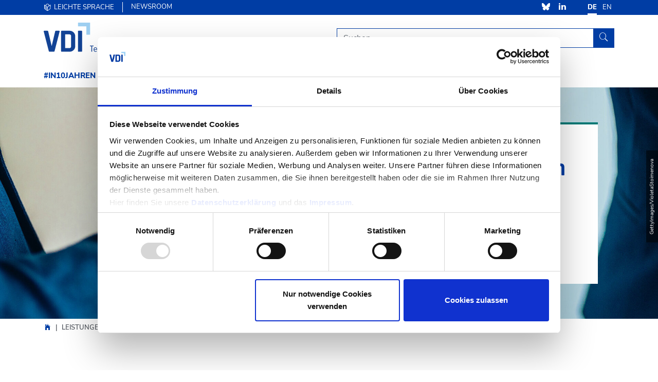

--- FILE ---
content_type: text/html; charset=utf-8
request_url: https://www.vditz.de/leistungen/referenzen?tx_vditzreferences_referencelist%5BcurrentPage%5D=9&cHash=2cbb9d68e0f54f0ebde4c23b4403f866
body_size: 10083
content:
<!DOCTYPE html>
<html lang="de">
<head typeof="og:article">

<meta charset="utf-8">
<!-- 
	jwied © 2023

	This website is powered by TYPO3 - inspiring people to share!
	TYPO3 is a free open source Content Management Framework initially created by Kasper Skaarhoj and licensed under GNU/GPL.
	TYPO3 is copyright 1998-2026 of Kasper Skaarhoj. Extensions are copyright of their respective owners.
	Information and contribution at https://typo3.org/
-->


<link rel="icon" href="/_assets/ae842b6df1edc966fd0db5ad909e1889/Icons/favicon.ico" type="image/vnd.microsoft.icon">
<title> Referenzen</title>
<meta http-equiv="x-ua-compatible" content="IE=edge">
<meta name="generator" content="TYPO3 CMS">
<meta name="description" content="Hier können Sie sich anhand einer Auswahl von Aufträgen und Auftraggebern darüber informieren, für wen das VDI TZ tätig ist.">
<meta name="viewport" content="width=device-width, initial-scale=1, minimum-scale=1">
<meta name="robots" content="index,follow">
<meta property="og:image" content="https://www.vditz.de/fileadmin/_processed_/7/b/csm_E2-Leistungen-Referenzen_1139869490_7903935c32.jpg">
<meta property="og:image:url" content="https://www.vditz.de/fileadmin/_processed_/7/b/csm_E2-Leistungen-Referenzen_1139869490_7903935c32.jpg">
<meta property="og:image:width" content="2000">
<meta property="og:image:height" content="1047">
<meta property="og:image:alt" content="Zwei Personen geben sich einen Handschlag">
<meta property="og:image" content="https://www.vditz.de/var/www/vhosts/vditz.de/deployment/current/vdi-tz-website_production_php-v8.3_typo3-v12/web//fileadmin/_processed_/7/b/csm_E2-Leistungen-Referenzen_1139869490_b6d0234e8d.jpg">
<meta property="og:description" content="Hier können Sie sich anhand einer Auswahl von Aufträgen und Auftraggebern darüber informieren, für wen das VDI TZ tätig ist.">
<meta property="og:type" content="website">
<meta property="og:title" content="Referenzen">
<meta name="twitter:card" content="summary">
<meta name="twitter:image" content="https://www.vditz.de/fileadmin/_processed_/7/b/csm_E2-Leistungen-Referenzen_1139869490_7903935c32.jpg">
<meta name="twitter:image:alt" content="Zwei Personen geben sich einen Handschlag">
<meta name="apple-mobile-web-app-capable" content="no">
<meta name="theme-color" content="#008fd9">
<meta name="google" content="notranslate">


<link rel="stylesheet" href="/typo3temp/assets/compressed/merged-93312e54f6562b9ec76b2d521eae8447-bc6aab4c4b7575a9f3f8ec5053cf57ea.css?1769091105" media="all" nonce="o-oRWOuPWsmrXMp46YrvmzjGxDKvnxbjz4O0BXmIbemSr3aA2YWStA">







<link rel="prev" href="/leistungen/wissenschaft-kommunizieren"><link rel="manifest" href="/manifest.webmanifest">        <script id="Cookiebot" src="https://consent.cookiebot.eu/uc.js" data-cbid="59c0134b-a3b3-4f36-9625-8f6cae9fe06c" type="text/javascript" data-blockingmode="false"></script>
        <script>
            window.dataLayer = window.dataLayer || [];
            function CookiebotCallback_OnAccept() {
                if (Cookiebot.consent.preferences)
                    dataLayer.push({'event':'cookieconsent_preferences'});
                if (Cookiebot.consent.statistics)
                    dataLayer.push({'event':'cookieconsent_statistics'});
                if (Cookiebot.consent.marketing)
                    dataLayer.push({'event':'cookieconsent_marketing'});
            }
        </script>            <script type="text/javascript">
                var _paq = window._paq = window._paq || [];
                /* tracker methods like "setCustomDimension" should be called before "trackPageView" */
                _paq.push(['trackPageView']);
                _paq.push(['enableLinkTracking']);
                (function() {
                    var u="https://stats.vditz.com/piwik/";
                    _paq.push(['setTrackerUrl', u+'matomo.php']);
                    _paq.push(['setSiteId', '1']);
                    var d=document, g=d.createElement('script'), s=d.getElementsByTagName('script')[0];
                    g.type='text/javascript'; g.async=true; g.src=u+'matomo.js'; s.parentNode.insertBefore(g,s);
                })();
            </script>        <script type="text/javascript">
            var Hyphenopoly = {
                paths: {
                    "maindir": "/_assets/ae842b6df1edc966fd0db5ad909e1889/JavaScript/Vendor/Hyphenopoly/",
                    "patterndir": "/_assets/ae842b6df1edc966fd0db5ad909e1889/JavaScript/Vendor/Hyphenopoly/patterns/"
                },
                require: {
                    "de-DE": "Silbentrennungsalgorithmus"
                },
                fallbacks: {
                    "de-DE": "de",
                    "de-de": "de"
                },
                setup: {
                    selectors: {
                        ".teaser": {}
                    }
                }
            };
        </script>
<link rel="canonical" href="https://www.vditz.de/leistungen/referenzen"/>

</head>
<body id="p17">

<div id="top"></div><div class="body-bg"><a class="sr-only sr-only-focusable" href="#page-content"><span>Direkt zum Inhalt</span></a><div class="page-meta text-white"><div class="container"><div class="clearfix text-right"><ul class="nav nav-meta d-block d-md-flex"><li class="nav-item"><a class="nav-link" href="/leichte-sprache">Leichte Sprache</a></li><li class="nav-item"><a class="nav-link" href="/newsroom">Newsroom</a></li></ul><div class="nav nav-social"><a class="nav-link" href="https://bsky.app/profile/technikzukunft.bsky.social" target="_blank" rel="noopener"><span class="vditz-icon-bluesky" aria-hidden="true"></span><span class="sr-only">Bluesky</span></a><a class="nav-link" href="https://www.linkedin.com/company/vdi-technologiezentrum-gmbh" target="_blank" rel="noopener"><span class="vditz-linkedin" aria-hidden="true"></span><span class="sr-only">Linkedin</span></a></div><ul class="nav nav-meta nav-meta-right d-flex"><li class="nav-item"><a class="nav-link active" href="/">DE</a></li><li class="nav-item"><a class="nav-link" href="https://www.vditz.de/en/">EN</a></li></ul></div></div></div><header class="page-header"><div class="container"><div class="row align-items-center"><div class="col-8 col-md-4"><a class="brand-image" href="/"><img src="/_assets/ae842b6df1edc966fd0db5ad909e1889/Images/Logo/vdi_tz_logo.svg" class="img-fluid" alt="Logo VDI" /></a></div><div class="col-4 offset-md-2 col-md-6 text-right"><div class="page-header__search"><form method="get" id="tx-solr-search-form-pi-results" action="/suche" data-suggest="/suche?type=7384" data-suggest-header="Top Treffer" accept-charset="utf-8"><div class="input-group"><label for="searchword" class="sr-only" id="searchword-label">Suchwort</label><input id="searchword" type="text" aria-labelledby="searchword-label" class="form-control tx-solr-q js-solr-q tx-solr-suggest tx-solr-suggest-focus form-control" placeholder="Suchen" name="tx_solr[q]" value="" autocomplete="on"/><div class="input-group-append"><button class="btn btn-primary" type="submit" aria-label="Durchsuchen Sie die Seite nach einem beliebigen Suchbegriff"><span class="icon vditz-search" aria-hidden="true"></span></button></div></div></form></div><div class="d-inline-block d-md-none page-header__searchtoggle"><button class="btn btn-link" type="button" aria-label="Suche einblenden"><span class="icon vditz-search" aria-hidden="true"></span></button></div><div class="page-header__toggle"><button class="navbar-toggler hidden-md"
                                type="button"
                                data-toggle="collapse"
                                data-target="#navbar-main"
                                aria-controls="navbar-main"
                                aria-expanded="false"
                                aria-label="Toggle navigation"
                        ><span></span><span></span><span></span></button></div></div></div></div></header><div class="page-mainnav bg-white"><nav class="navbar navbar-expand-md navbar-dark bg-white navbar-main"><div class="container"><div class="collapse navbar-collapse" id="navbar-main"><ul class="navbar-nav nav-fill w-100 mr-auto ml-auto"
            role="menubar"
        ><li class="nav-item dropdown dropdown-hover dropdown-mega"
                    role="none"
                ><a href="/in10jahren"
                       id="nav-item-7"
                       class="nav-link dropdown-toggle"
                       
                       title="#In10Jahren" aria-haspopup="true" aria-expanded="false"
                       role="menuitem"
                    ><span class="nav-link-text">#In10Jahren</span></a><div class="dropdown-menu megamenu" aria-labelledby="nav-item-7"><div class="megamenu__wrapper" data-menu="7"><div class="megamenu__header"><p class="h2">#In10Jahren</p><span class="font-medium"></span><a href="/in10jahren" id="nav-item-mm-7" class="link link-arrow" title="#In10Jahren" aria-haspopup="true" aria-expanded="false"><span class="nav-link-text">Alle Themen</span></a></div><div class="megamenu__pages"><ul class="list-unstyled"
                                        role="menubar"
                                    ><li class="megamenu__pages--item"
                                                role="none"
                                            ><a href="/in10jahren/nachhaltigkeit-klima"
                                                   data-uid="65"
                                                   data-hide="7"
                                                   class="dropdown-nav-link-level-2"
                                                   
                                                   title="Nachhaltigkeit &amp; Klima"
                                                   role="menuitem"
                                                ><span class="dropdown-text">Nachhaltigkeit &amp; Klima</span></a></li><li class="megamenu__pages--item"
                                                role="none"
                                            ><a href="/in10jahren/digitalisierung"
                                                   data-uid="66"
                                                   data-hide="7"
                                                   class="dropdown-nav-link-level-2"
                                                   
                                                   title="Digitalisierung"
                                                   role="menuitem"
                                                ><span class="dropdown-text">Digitalisierung</span></a></li><li class="megamenu__pages--item"
                                                role="none"
                                            ><a href="/in10jahren/schluesseltechnologien"
                                                   data-uid="67"
                                                   data-hide="7"
                                                   class="dropdown-nav-link-level-2"
                                                   
                                                   title="Schlüsseltechnologien"
                                                   role="menuitem"
                                                ><span class="dropdown-text">Schlüsseltechnologien</span></a></li><li class="megamenu__pages--item"
                                                role="none"
                                            ><a href="/in10jahren/gesundheit"
                                                   data-uid="68"
                                                   data-hide="7"
                                                   class="dropdown-nav-link-level-2"
                                                   
                                                   title="Gesundheit"
                                                   role="menuitem"
                                                ><span class="dropdown-text">Gesundheit</span></a></li><li class="megamenu__pages--item"
                                                role="none"
                                            ><a href="/in10jahren/innovation-bildung"
                                                   data-uid="69"
                                                   data-hide="7"
                                                   class="dropdown-nav-link-level-2"
                                                   
                                                   title="Innovation &amp; Bildung"
                                                   role="menuitem"
                                                ><span class="dropdown-text">Innovation &amp; Bildung</span></a></li><li class="megamenu__pages--item"
                                                role="none"
                                            ><a href="/in10jahren/zivile-sicherheit-verteidigung"
                                                   data-uid="189"
                                                   data-hide="7"
                                                   class="dropdown-nav-link-level-2"
                                                   
                                                   title="Zivile Sicherheit &amp; Verteidigung"
                                                   role="menuitem"
                                                ><span class="dropdown-text">Zivile Sicherheit &amp; Verteidigung</span></a></li><li class="megamenu__pages--item"
                                                role="none"
                                            ><a href="/in10jahren/ressourceneffizienz-kreislaufwirtschaft"
                                                   data-uid="151"
                                                   data-hide="7"
                                                   class="dropdown-nav-link-level-2"
                                                   
                                                   title="Ressourceneffizienz &amp; Kreislaufwirtschaft"
                                                   role="menuitem"
                                                ><span class="dropdown-text">Ressourceneffizienz &amp; Kreislaufwirtschaft</span></a></li></ul></div></div><div class="nav-main-level-3-wrapper"></div></div></li><li class="nav-item active dropdown dropdown-hover dropdown-mega"
                    role="none"
                ><a href="/leistungen"
                       id="nav-item-8"
                       class="nav-link dropdown-toggle"
                       
                       title="Leistungen" aria-haspopup="true" aria-expanded="false"
                       role="menuitem"
                    ><span class="nav-link-text">Leistungen</span></a><div class="dropdown-menu megamenu" aria-labelledby="nav-item-8"><div class="megamenu__wrapper" data-menu="8"><div class="megamenu__header"><p class="h2">Leistungen</p><span class="font-medium"></span><a href="/leistungen" id="nav-item-mm-8" class="link link-arrow" title="Leistungen" aria-haspopup="true" aria-expanded="false"><span class="nav-link-text">Alle Themen</span></a></div><div class="megamenu__pages"><ul class="list-unstyled"
                                        role="menubar"
                                    ><li class="megamenu__pages--item"
                                                role="none"
                                            ><a href="/leistungen/forschung-foerdern"
                                                   data-uid="13"
                                                   data-hide="8"
                                                   class="dropdown-nav-link-level-2"
                                                   
                                                   title="Forschung fördern"
                                                   role="menuitem"
                                                ><span class="dropdown-text">Forschung fördern</span></a></li><li class="megamenu__pages--item"
                                                role="none"
                                            ><a href="/leistungen/innovationen-gestalten"
                                                   data-uid="14"
                                                   data-hide="8"
                                                   class="dropdown-nav-link-level-2"
                                                   
                                                   title="Innovationen gestalten"
                                                   role="menuitem"
                                                ><span class="dropdown-text">Innovationen gestalten</span></a></li><li class="megamenu__pages--item"
                                                role="none"
                                            ><a href="/leistungen/netzwerke-organisieren"
                                                   data-uid="15"
                                                   data-hide="8"
                                                   class="dropdown-nav-link-level-2"
                                                   
                                                   title="Netzwerke organisieren"
                                                   role="menuitem"
                                                ><span class="dropdown-text">Netzwerke organisieren</span></a></li><li class="megamenu__pages--item"
                                                role="none"
                                            ><a href="/leistungen/wissenschaft-kommunizieren"
                                                   data-uid="16"
                                                   data-hide="8"
                                                   class="dropdown-nav-link-level-2"
                                                   
                                                   title="Wissenschaft kommunizieren"
                                                   role="menuitem"
                                                ><span class="dropdown-text">Wissenschaft kommunizieren</span></a></li><li class="megamenu__pages--item"
                                                role="none"
                                            ><a href="/leistungen/referenzen"
                                                   data-uid="17"
                                                   data-hide="8"
                                                   class="dropdown-nav-link-level-2 active"
                                                   
                                                   title="Referenzen"
                                                   role="menuitem"
                                                ><span class="dropdown-text">Referenzen <span class="sr-only">(current)</span></span></a></li></ul></div></div><div class="nav-main-level-3-wrapper"></div></div></li><li class="nav-item dropdown dropdown-hover dropdown-mega"
                    role="none"
                ><a href="/service"
                       id="nav-item-9"
                       class="nav-link dropdown-toggle"
                       
                       title="Service" aria-haspopup="true" aria-expanded="false"
                       role="menuitem"
                    ><span class="nav-link-text">Service</span></a><div class="dropdown-menu megamenu" aria-labelledby="nav-item-9"><div class="megamenu__wrapper" data-menu="9"><div class="megamenu__header"><p class="h2">Service</p><span class="font-medium"></span><a href="/service" id="nav-item-mm-9" class="link link-arrow" title="Service" aria-haspopup="true" aria-expanded="false"><span class="nav-link-text">Alle Themen</span></a></div><div class="megamenu__pages"><ul class="list-unstyled"
                                        role="menubar"
                                    ><li class="megamenu__pages--item"
                                                role="none"
                                            ><a href="/service/foerderbekanntmachungen"
                                                   data-uid="51"
                                                   data-hide="9"
                                                   class="dropdown-nav-link-level-2"
                                                   
                                                   title="Förderbekanntmachungen"
                                                   role="menuitem"
                                                ><span class="dropdown-text">Förderbekanntmachungen</span></a></li><li class="megamenu__pages--item"
                                                role="none"
                                            ><a href="/service/formulare"
                                                   data-uid="52"
                                                   data-hide="9"
                                                   class="dropdown-nav-link-level-2"
                                                   
                                                   title="Formulare"
                                                   role="menuitem"
                                                ><span class="dropdown-text">Formulare</span></a></li><li class="megamenu__pages--item"
                                                role="none"
                                            ><a href="/service/publikationen"
                                                   data-uid="38"
                                                   data-hide="9"
                                                   class="dropdown-nav-link-level-2"
                                                   
                                                   title="Publikationen"
                                                   role="menuitem"
                                                ><span class="dropdown-text">Publikationen</span></a></li><li class="megamenu__pages--item"
                                                role="none"
                                            ><a href="/service/studien-fuer-auftraggeber"
                                                   data-uid="102"
                                                   data-hide="9"
                                                   class="dropdown-nav-link-level-2"
                                                   
                                                   title="Studien für Auftraggeber"
                                                   role="menuitem"
                                                ><span class="dropdown-text">Studien für Auftraggeber</span></a></li><li class="megamenu__pages--item"
                                                role="none"
                                            ><a href="/service/veranstaltungen"
                                                   data-uid="41"
                                                   data-hide="9"
                                                   class="dropdown-nav-link-level-2"
                                                   
                                                   title="Veranstaltungen"
                                                   role="menuitem"
                                                ><span class="dropdown-text">Veranstaltungen</span></a></li></ul></div></div><div class="nav-main-level-3-wrapper"></div></div></li><li class="nav-item dropdown dropdown-hover dropdown-mega"
                    role="none"
                ><a href="/wir"
                       id="nav-item-10"
                       class="nav-link dropdown-toggle"
                       
                       title="Wir" aria-haspopup="true" aria-expanded="false"
                       role="menuitem"
                    ><span class="nav-link-text">Wir</span></a><div class="dropdown-menu megamenu" aria-labelledby="nav-item-10"><div class="megamenu__wrapper" data-menu="10"><div class="megamenu__header"><p class="h2">Wir</p><span class="font-medium"></span><a href="/wir" id="nav-item-mm-10" class="link link-arrow" title="Wir" aria-haspopup="true" aria-expanded="false"><span class="nav-link-text">Alle Themen</span></a></div><div class="megamenu__pages"><ul class="list-unstyled"
                                        role="menubar"
                                    ><li class="megamenu__pages--item"
                                                role="none"
                                            ><a href="/wir/menschen-im-vdi-tz"
                                                   data-uid="57"
                                                   data-hide="10"
                                                   class="dropdown-nav-link-level-2"
                                                   
                                                   title="Menschen im VDI TZ"
                                                   role="menuitem"
                                                ><span class="dropdown-text">Menschen im VDI TZ</span></a></li><li class="megamenu__pages--item"
                                                role="none"
                                            ><a href="/wir/vdi-tz-als-projekttraeger"
                                                   data-uid="168"
                                                   data-hide="10"
                                                   class="dropdown-nav-link-level-2"
                                                   
                                                   title="Wir als Projektträger"
                                                   role="menuitem"
                                                ><span class="dropdown-text">Wir als Projektträger</span></a></li><li class="megamenu__pages--item"
                                                role="none"
                                            ><a href="/wir/unsere-standorte"
                                                   data-uid="172"
                                                   data-hide="10"
                                                   class="dropdown-nav-link-level-2"
                                                   
                                                   title="Unsere Standorte"
                                                   role="menuitem"
                                                ><span class="dropdown-text">Unsere Standorte</span></a></li><li class="megamenu__pages--item"
                                                role="none"
                                            ><a href="/wir/vdi-netzwerk"
                                                   data-uid="59"
                                                   data-hide="10"
                                                   class="dropdown-nav-link-level-2"
                                                   
                                                   title="VDI-Netzwerk"
                                                   role="menuitem"
                                                ><span class="dropdown-text">VDI-Netzwerk</span></a></li><li class="megamenu__pages--item"
                                                role="none"
                                            ><a href="/wir/nachhaltigkeit"
                                                   data-uid="117"
                                                   data-hide="10"
                                                   class="dropdown-nav-link-level-2"
                                                   
                                                   title="Nachhaltigkeit"
                                                   role="menuitem"
                                                ><span class="dropdown-text">Nachhaltigkeit</span></a></li><li class="megamenu__pages--item"
                                                role="none"
                                            ><a href="/wir/datensicherheit"
                                                   data-uid="116"
                                                   data-hide="10"
                                                   class="dropdown-nav-link-level-2"
                                                   
                                                   title="Datensicherheit"
                                                   role="menuitem"
                                                ><span class="dropdown-text">Datensicherheit</span></a></li><li class="megamenu__pages--item"
                                                role="none"
                                            ><a href="/wir/kontakt"
                                                   data-uid="73"
                                                   data-hide="10"
                                                   class="dropdown-nav-link-level-2"
                                                   
                                                   title="Kontakt"
                                                   role="menuitem"
                                                ><span class="dropdown-text">Kontakt</span></a></li></ul></div></div><div class="nav-main-level-3-wrapper"></div></div></li><li class="nav-item"
                    role="none"
                ><a href="/newsroom"
                       id="nav-item-226"
                       class="nav-link"
                       
                       title="Newsroom"
                       role="menuitem"
                    ><span class="nav-link-text">Newsroom</span></a></li><li class="nav-item dropdown dropdown-hover dropdown-mega"
                    role="none"
                ><a href="/karriere"
                       id="nav-item-11"
                       class="nav-link dropdown-toggle"
                       
                       title="Karriere" aria-haspopup="true" aria-expanded="false"
                       role="menuitem"
                    ><span class="nav-link-text">Karriere</span></a><div class="dropdown-menu megamenu" aria-labelledby="nav-item-11"><div class="megamenu__wrapper" data-menu="11"><div class="megamenu__header"><p class="h2">Karriere</p><span class="font-medium"></span><a href="/karriere" id="nav-item-mm-11" class="link link-arrow" title="Karriere" aria-haspopup="true" aria-expanded="false"><span class="nav-link-text">Alle Themen</span></a></div><div class="megamenu__pages"><ul class="list-unstyled"
                                        role="menubar"
                                    ><li class="megamenu__pages--item"
                                                role="none"
                                            ><a href="/karriere/wie-wir-arbeiten"
                                                   data-uid="165"
                                                   data-hide="11"
                                                   class="dropdown-nav-link-level-2"
                                                   
                                                   title="Wie wir arbeiten"
                                                   role="menuitem"
                                                ><span class="dropdown-text">Wie wir arbeiten</span></a></li><li class="megamenu__pages--item"
                                                role="none"
                                            ><a href="/karriere/was-wir-bieten"
                                                   data-uid="130"
                                                   data-hide="11"
                                                   class="dropdown-nav-link-level-2"
                                                   
                                                   title="Was wir bieten"
                                                   role="menuitem"
                                                ><span class="dropdown-text">Was wir bieten</span></a></li><li class="megamenu__pages--item"
                                                role="none"
                                            ><a href="/karriere/wen-wir-suchen"
                                                   data-uid="63"
                                                   data-hide="11"
                                                   class="dropdown-nav-link-level-2"
                                                   
                                                   title="Wen wir suchen"
                                                   role="menuitem"
                                                ><span class="dropdown-text">Wen wir suchen</span></a></li><li class="megamenu__pages--item"
                                                role="none"
                                            ><a href="/ausbildung-studium"
                                                   data-uid="124"
                                                   data-hide="11"
                                                   class="dropdown-nav-link-level-2"
                                                   
                                                   title="Ausbildung und Studium"
                                                   role="menuitem"
                                                ><span class="dropdown-text">Ausbildung und Studium</span></a></li><li class="megamenu__pages--item"
                                                role="none"
                                            ><a href="/bewerben"
                                                   data-uid="50"
                                                   data-hide="11"
                                                   class="dropdown-nav-link-level-2"
                                                   
                                                   title="Bewerben"
                                                   role="menuitem"
                                                ><span class="dropdown-text">Bewerben</span></a></li><li class="megamenu__pages--item"
                                                role="none"
                                            ><a href="/offene-stellen"
                                                   data-uid="106"
                                                   data-hide="11"
                                                   class="dropdown-nav-link-level-2"
                                                   
                                                   title="Offene Stellen"
                                                   role="menuitem"
                                                ><span class="dropdown-text">Offene Stellen</span></a></li></ul></div></div><div class="nav-main-level-3-wrapper"></div></div></li></ul></div></div></nav></div><div id="page-content" class="page-content main-section"><!--TYPO3SEARCH_begin--><a id="c220"></a><div class="element-content"><div class="swiper-container slider slider-big slider-bigger"><ul class="swiper-wrapper disabled"><li class="swiper-slide swiper-slide--full"><a href="#c222"><div class="swiper-slide-image"><picture><source media="(min-width: 1200px)" data-srcset="/fileadmin/_processed_/7/b/csm_E2-Leistungen-Referenzen_1139869490_122384d3b3.jpg"><source media="(min-width: 992px)" data-srcset="/fileadmin/_processed_/7/b/csm_E2-Leistungen-Referenzen_1139869490_0058eac68a.jpg"><source media="(min-width: 768px)" data-srcset="/fileadmin/_processed_/7/b/csm_E2-Leistungen-Referenzen_1139869490_7f22582a69.jpg"><source media="(min-width: 576px)" data-srcset="/fileadmin/_processed_/7/b/csm_E2-Leistungen-Referenzen_1139869490_9722c19ed8.jpg"><img class="lazyload" data-src="/fileadmin/_processed_/7/b/csm_E2-Leistungen-Referenzen_1139869490_05e92f7df2.jpg" alt="Zwei Personen geben sich einen Handschlag"></picture></div><div class="container"><div class="col-md-8 offset-md-4 col-lg-6 offset-lg-6 d-flex slider-content"><div class="slider-content-inner align-self-center"><header><p class="skyline">Referenzen</p><p class="h1 element-header-decoline">Wen wir unterstützen</p></header><p class="slider-content-text">
                                                                            Finden Sie hier eine Auswahl unserer Aufträge und Auftraggeber.
                                                                        </p><p><button class="btn btn-block-xs-only btn-primary btn-icon btn-icon-arrow btn-icon-arrow-down btn-secondary text-uppercase">
                                                                                Mehr lesen
                                                                            </button></p></div></div></div><span class="slider-copyright">GettyImages/VioletaStoimenova</span></a></li></ul></div></div><nav class="breadcrumb-section" aria-label="breadcrumb"><div class="container"><ol class="breadcrumb page-breadcrumb" vocab="https://schema.org/" itemscope typeof="BreadcrumbList"><li property="itemListElement" itemscope typeof="ListItem" class="breadcrumb-item"><a property="item" typeof="WebPage" class="breadcrumb-link" href="/" title="DE"><span class="breadcrumb-text"><span property="name" style="visibility: hidden;display:none;">Startseite</span><span class="icon vditz-home" aria-hidden="true"></span></span></a><meta property="position" content="1"></li><li property="itemListElement" itemscope typeof="ListItem" class="breadcrumb-item"><a property="item" typeof="WebPage" class="breadcrumb-link" href="/leistungen" title="Leistungen"><span class="breadcrumb-text" property="name">Leistungen</span></a><meta property="position" content="2"></li><li property="itemListElement" itemscope typeof="ListItem" class="breadcrumb-item active" aria-current="page"><a property="item" typeof="WebPage" class="breadcrumb-link" href="/leistungen/referenzen" title="Referenzen"><span class="breadcrumb-text" property="name">Referenzen</span></a><meta property="position" content="3"></li></ol></div></nav><div id="c222" class="frame frame-small frame-type-text frame-layout-0 frame-background-none frame-no-backgroundimage frame-space-before-extra-large frame-space-after-large"><div class="frame-container"><div class="frame-inner"><header class="frame-header"><h1 class="element-header  element-header-decoline"><span>Unsere Auftraggeber </span></h1></header><div class="element-content"><p><strong>Zu unseren Auftraggebern zählen unter anderem Bundes- und Landesministerien, die Europäische Kommission, Verbände und Stiftungen.</strong></p><p>Mit unseren Dienstleistungen zur Förderung von Forschung, Innovation und Bildung unterstützen wir unsere Auftraggeber in der Umsetzung und Ausgestaltung von Forschungs- und Förderprogrammen. Zu unseren Auftraggebern gehören z.B. das Bundesministerium für Forschung, Technologie und Raumfahrt, das Bundesministerium für Wirtschaft und Energie und das Ministerium für Wirtschaft, Industrie, Klimaschutz und Energie des Landes Nordrhein-Westfalen. Hier finden Sie eine Auswahl unserer Auftraggeber:</p></div></div></div></div><div id="c221" class="frame frame-small frame-type-vditz-partnergallery frame-layout-0 frame-background-none frame-no-backgroundimage frame-space-before-none frame-space-after-large"><div class="frame-container"><div class="frame-inner"><div class="element-content"><div class="list-unstyled vditz-partnergallery"><div class="vditz-partnergallery-item"><img src="/_assets/ae842b6df1edc966fd0db5ad909e1889/Images/blank.gif"
                                     data-src="/fileadmin/_processed_/2/9/csm_BMUKN_de_v1__Web_farbig_b8ec697ae8.png"
                                     class="img-fluid lazy lazyload"
                                     alt=""
                                /></div><div class="vditz-partnergallery-item"><img src="/_assets/ae842b6df1edc966fd0db5ad909e1889/Images/blank.gif"
                                     data-src="/fileadmin/Images/Referenzen/EU-Retina.jpg"
                                     class="img-fluid lazy lazyload"
                                     alt=""
                                /></div><div class="vditz-partnergallery-item"><img src="/_assets/ae842b6df1edc966fd0db5ad909e1889/Images/blank.gif"
                                     data-src="/fileadmin/Images/Referenzen/NRW-Umwelt-Naturschutz-Verkehr.png"
                                     class="img-fluid lazy lazyload"
                                     alt=""
                                /></div><div class="vditz-partnergallery-item"><img src="/_assets/ae842b6df1edc966fd0db5ad909e1889/Images/blank.gif"
                                     data-src="/fileadmin/Images/Referenzen/NRW_MWIKE_Wirtschaft-Industrie-Klimaschutz-und-Energie_Farbig_CMYK.jpg"
                                     class="img-fluid lazy lazyload"
                                     alt=""
                                /></div><div class="vditz-partnergallery-item"><img src="/_assets/ae842b6df1edc966fd0db5ad909e1889/Images/blank.gif"
                                     data-src="/fileadmin/Images/Referenzen/sachsen-retina.jpg"
                                     class="img-fluid lazy lazyload"
                                     alt=""
                                /></div><div class="vditz-partnergallery-item"><img src="/_assets/ae842b6df1edc966fd0db5ad909e1889/Images/blank.gif"
                                     data-src="/fileadmin/Images/Referenzen/Logo_Bayerisches-Staatsministerium-fuer-Wirtschaft_-Landesentwicklung-und-Energie.jpg"
                                     class="img-fluid lazy lazyload"
                                     alt=""
                                /></div><div class="vditz-partnergallery-item"><img src="/_assets/ae842b6df1edc966fd0db5ad909e1889/Images/blank.gif"
                                     data-src="/fileadmin/Images/Referenzen/hans-boeckler-retina.jpg"
                                     class="img-fluid lazy lazyload"
                                     alt=""
                                /></div><div class="vditz-partnergallery-item"><img src="/_assets/ae842b6df1edc966fd0db5ad909e1889/Images/blank.gif"
                                     data-src="/fileadmin/Images/Referenzen/baden-wuertemberg-retina.jpg"
                                     class="img-fluid lazy lazyload"
                                     alt=""
                                /></div><div class="vditz-partnergallery-item"><img src="/_assets/ae842b6df1edc966fd0db5ad909e1889/Images/blank.gif"
                                     data-src="/fileadmin/Images/Referenzen/VDE-Logo-klein.jpg"
                                     class="img-fluid lazy lazyload"
                                     alt=""
                                /></div><div class="vditz-partnergallery-item"><img src="/_assets/ae842b6df1edc966fd0db5ad909e1889/Images/blank.gif"
                                     data-src="/fileadmin/Images/Referenzen/ostbelgien-retina.jpg"
                                     class="img-fluid lazy lazyload"
                                     alt=""
                                /></div></div></div></div></div></div><div id="c1334" class="frame frame-small frame-type-list frame-layout-0 frame-background-none frame-no-backgroundimage frame-space-before-none frame-space-after-none"><div class="frame-container"><div class="frame-inner"><div class="element-content">
    
            
        <div class="filter reference-filter mb-1" id="referenzen">
            <div class="frame frame-small bg-gradient">
                <div class="frame-container">
                    <div class="frame-inner">
                        <form method="get" name="filter" action="#referenzen">
<div>
</div>

                            <div class="input-group filter-searchbox">
                                <input aria-label="Suchbegriff" placeholder="Suchbegriff" class="form-control form-control-outline-white col-lg-6" type="text" name="tx_vditzreferences_referencelist[filter][searchTerm]" />

                                <div class="input-group-append">
                                    <button class="btn btn-white" type="submit" aria-label="Durchsuchen Sie die Referenzen mit einem beliebigen Suchwort">
                                        <span class="icon vditz-search" aria-hidden="true"></span>
                                    </button>
                                </div>
                            </div>

                            <div class="filter-dropdown-group clearfix my-2">
                                <select data-none-selected-text="Auftraggeber" data-size="8" data-style="btn-outline-white" class="custompicker form-control form-control-outline-white col-md-4" name="tx_vditzreferences_referencelist[filter][client]"><option value="">Auftraggeber</option>
<option value="16">Bundes- und Landesministerien</option>
<option value="17">Europäische Kommission</option>
<option value="18">Stiftungen &amp; weitere</option>
</select>

                                <select data-none-selected-text="Service" data-size="8" data-style="btn-outline-white" class="custompicker form-control form-control-outline-white col-md-4" name="tx_vditzreferences_referencelist[filter][service]"><option value="">Service</option>
<option value="6">Geschäftsstellen &amp; Stakeholderdialoge</option>
<option value="4">Programmmanagement &amp; Projektträgerschaft</option>
<option value="5">Steuerliche Forschungsförderung</option>
<option value="7">Studien, Analysen &amp; Evaluationen</option>
<option value="8">Veranstaltungsmanagement &amp; Wissenschaftskommunikation</option>
</select>

                                <select data-none-selected-text="Thema" data-size="8" data-style="btn-outline-white" class="custompicker form-control form-control-outline-white col-md-4" name="tx_vditzreferences_referencelist[filter][topic]"><option value="">Thema</option>
<option value="7">Bildung &amp; Arbeit</option>
<option value="6">Digitalisierung, Sicherheit &amp; Mobilität</option>
<option value="5">Gesundheit</option>
<option value="9">Hochschulen &amp; Regionen</option>
<option value="10">Innovationssysteme &amp; Transfer</option>
<option value="4">Nachhaltigkeit &amp; Klima</option>
<option value="12">Ressourceneffizienz &amp; Kreislaufwirtschaft</option>
<option value="8">Schlüsseltechnologien</option>
<option value="11">Steuerliche Forschungsförderung</option>
</select>
                            </div>

                            <div class="filter-button-group">
                                <input class="btn btn-sm btn-secondary btn-block-xs-only btn-block-sm-only" type="submit" value="Filter anwenden" />

                                <a href="/leistungen/referenzen#referenzen"
                                   class="btn btn-sm btn-gray btn-block-xs-only btn-block-sm-only"
                                >
                                    Filter zurücksetzen
                                </a>
                            </div>
                        </form>
                    </div>
                </div>
            </div>
        </div>
    
            
        <div class="item-list reference-list clearfix">
            
                    <ul class="list-unstyled item-list-items">
                        
                            <li class="item-list-item">
                                

<div class="row row-flex no-gutters">
    <div class="col-md-12">
        <a href="https://www.invent-a-chip.de/" class="teaser teaser-arrow teaser-arrow-right">
            <div class="row align-items-center">
                <div class="col-12">
                    <div class="item-list-item-content">
                        
                            <small>Programmmanagement &amp; Projektträgerschaft</small>,
                        
                            <small>Veranstaltungsmanagement &amp; Wissenschaftskommunikation</small>
                        
                        <h3>Fachlich-wissenschaftliche Unterstützung der Schülerwettbewerbe INVENT a CHIP und LABS for CHIPS</h3>
                        <p><strong>Bundes- und Landesministerien</strong></p>
                        <p>Bundesministerium für Forschung, Technologie und Raumfahrt (BMFTR) / Verband der Elektrotechnik, Elektronik und Informationstechnik e. V. (VDE)</p>
<p>Unterstützung bei der Durchführung, dem Management und der Weiterentwicklung der etablierten Elektronik-Schülerwettbewerbe, Umsetzung von Elementen der fachlichen, didaktischen und methodischen Neuausrichtung sowie Weiterentwicklung im Rahmen eines „Lernenden Programms“.</p>
                    </div>
                </div>
            </div>
        </a>
    </div>
</div>



                            </li>
                        
                            <li class="item-list-item">
                                

<div class="row row-flex no-gutters">
    <div class="col-md-12">
        <a href="https://www.bmbf.de/bmbf/de/forschung/energiewende-und-nachhaltiges-wirtschaften/elektromobilitaet/nachwuchsprogramm-drive-e/nachwuchsprogramm-drive-e_node.html" class="teaser teaser-arrow teaser-arrow-right">
            <div class="row align-items-center">
                <div class="col-12">
                    <div class="item-list-item-content">
                        
                            <small>Programmmanagement &amp; Projektträgerschaft</small>,
                        
                            <small>Veranstaltungsmanagement &amp; Wissenschaftskommunikation</small>
                        
                        <h3>Fachlich-wissenschaftliche Unterstützung im Vorhaben „DRIVE-E-Programm“</h3>
                        <p><strong>Bundes- und Landesministerien</strong></p>
                        <p>Bundesministerium für Forschung, Technologie und Raumfahrt (BMFTR)</p>
<p>Konzeptionelle und fachliche Unterstützung bei der Neuausrichtung und Umsetzung des etablierten akademischen Nachwuchsprogramms DRIVE-E.</p>
<p>Partner: Fraunhofer-Institut für Integrierte Systeme und Bauelementetechnologie (IISB)</p>
                    </div>
                </div>
            </div>
        </a>
    </div>
</div>



                            </li>
                        
                            <li class="item-list-item">
                                

<div class="row row-flex no-gutters">
    <div class="col-md-12">
        <a href="https://www.innovationsplattform-zukunftsstadt.de/" class="teaser teaser-arrow teaser-arrow-right">
            <div class="row align-items-center">
                <div class="col-12">
                    <div class="item-list-item-content">
                        
                            <small>Geschäftsstellen &amp; Stakeholderdialoge</small>,
                        
                            <small>Programmmanagement &amp; Projektträgerschaft</small>,
                        
                            <small>Veranstaltungsmanagement &amp; Wissenschaftskommunikation</small>
                        
                        <h3>Geschäftsstelle der Innovationsplattform Zukunftsstadt (IPZ)</h3>
                        <p><strong>Bundes- und Landesministerien</strong></p>
                        <p>Bundesministerium für Forschung, Technologie und Raumfahrt (BMFTR)</p>
<p>Unterstützung der Innovationsplattform Zukunftsstadt (IPZ) bei allen operativen Aufgaben: Begleitung des gesamten Prozesses als Impulsgeber, Serviceeinrichtung, einheitliche Kontaktstelle und Wahrnehmung von Projektträgeraufgaben wie der Entwicklung neuer Fördermaßnahmen.</p>
                    </div>
                </div>
            </div>
        </a>
    </div>
</div>



                            </li>
                        
                            <li class="item-list-item">
                                

<div class="row row-flex no-gutters">
    <div class="col-md-12">
        <a href="https://www.bmwi.de/Redaktion/DE/Artikel/Branchenfokus/Industrie/branchenfokus-sicherheits-und-verteidigungsindustrie.html" class="teaser teaser-arrow teaser-arrow-right">
            <div class="row align-items-center">
                <div class="col-12">
                    <div class="item-list-item-content">
                        
                            <small>Programmmanagement &amp; Projektträgerschaft</small>,
                        
                            <small>Veranstaltungsmanagement &amp; Wissenschaftskommunikation</small>
                        
                        <h3>Innovationsprogramm Diversifizierungsstrategien für die zivile Sicherheitsforschung</h3>
                        <p><strong>Bundes- und Landesministerien</strong></p>
                        <p>Bundesministerium für Wirtschaft und Energie (BMWE)</p>
<p>Unterstützung in sämtlichen Bereichen der Vorbereitung und Implementierung des Förderprogramms sowie der begleitenden Öffentlichkeitsarbeit.</p>
                    </div>
                </div>
            </div>
        </a>
    </div>
</div>



                            </li>
                        
                            <li class="item-list-item">
                                

<div class="row row-flex no-gutters">
    <div class="col-md-12">
        <a href="http://www.dialog-energieeffizienz.de/" class="teaser teaser-arrow teaser-arrow-right">
            <div class="row align-items-center">
                <div class="col-12">
                    <div class="item-list-item-content">
                        
                            <small>Geschäftsstellen &amp; Stakeholderdialoge</small>,
                        
                            <small>Veranstaltungsmanagement &amp; Wissenschaftskommunikation</small>
                        
                        <h3>Kommunikations- und Aktivierungskampagne Energieeffizienz</h3>
                        <p><strong>Bundes- und Landesministerien</strong></p>
                        <p>Bundesministerium für Wirtschaft und Klima (BMWE)</p>
<p>Aufbau und Betrieb des Projektbüros: Unterstützung bei der Planung, Koordinierung, Durchführung und Weiterentwicklung des Dialogs und bei der Informationsbereitstellung sowie Aktivierung der verschiedenen Zielgruppen (Unternehmen, Kommunen, private Haushalte) gemeinsam mit den Stakeholdern.</p>
                    </div>
                </div>
            </div>
        </a>
    </div>
</div>



                            </li>
                        
                            <li class="item-list-item">
                                

<div class="row row-flex no-gutters">
    <div class="col-md-12">
        <a href="https://resilience-expo.com/home/" class="teaser teaser-arrow teaser-arrow-right">
            <div class="row align-items-center">
                <div class="col-12">
                    <div class="item-list-item-content">
                        
                            <small>Veranstaltungsmanagement &amp; Wissenschaftskommunikation</small>
                        
                        <h3>Konzeptionierung, Organisation, Durchführung und Dokumentation der Veranstaltung &quot;Resilience Expo&quot;</h3>
                        <p><strong>Bundes- und Landesministerien</strong></p>
                        <p>Ministerium für Umwelt, Naturschutz und Verkehr des Landes Nordrhein-Westfalen (MUNV)</p>
<p>Konzeptionierung, Organisation, Durchführung und Dokumentation der ersten Fachausstellung der Klimaanpassungswirtschaft in Nordrhein-Westfalen mit internationaler Ausrichtung.</p>
<p>Partner: Prognos AG, Rebel Deutschland GmbH, CLIMATICON GmbH</p>
                    </div>
                </div>
            </div>
        </a>
    </div>
</div>



                            </li>
                        
                    </ul>

                    
                        

<nav class="clearfix">
    <ul class="pagination float-md-right flex-wrap">
        
            <li class="page-item">
                <a class="btn btn-primary btn-xs" href="/leistungen/referenzen?tx_vditzreferences_referencelist%5BcurrentPage%5D=8&amp;cHash=35b0def55c53369a2b49c46dd95bc225" title="">
                    <span class="vditz-arrow-thin-left"></span>
                    <span class="sr-only">Vorherige Seite</span>
                </a>
            </li>
            
                <li class="page-item">
                    <a class="page-link" href="/leistungen/referenzen?tx_vditzreferences_referencelist%5BcurrentPage%5D=1&amp;cHash=4177c3bfe823dead07d767bc8448d281">
                        1
                    </a>
                </li>
            
        

        
            <li class="page-item disabled"><span class="page-link">…</span></li>
        

        
            <li class="page-item">
                <a class="page-link" href="/leistungen/referenzen?tx_vditzreferences_referencelist%5BcurrentPage%5D=7&amp;cHash=3fe3334f806df52bf6c06e469e52598c">
                    7
                </a>
            </li>
        
            <li class="page-item">
                <a class="page-link" href="/leistungen/referenzen?tx_vditzreferences_referencelist%5BcurrentPage%5D=8&amp;cHash=35b0def55c53369a2b49c46dd95bc225">
                    8
                </a>
            </li>
        
            <li class="page-item active">
                <a class="page-link" href="/leistungen/referenzen?tx_vditzreferences_referencelist%5BcurrentPage%5D=9&amp;cHash=2cbb9d68e0f54f0ebde4c23b4403f866">
                    9
                </a>
            </li>
        
            <li class="page-item">
                <a class="page-link" href="/leistungen/referenzen?tx_vditzreferences_referencelist%5BcurrentPage%5D=10&amp;cHash=085ee625d0e9c5938a3de78438d87aa3">
                    10
                </a>
            </li>
        

        
            <li class="page-item disabled"><span class="page-link">…</span></li>
        

        
            
                <li class="page-item">
                    <a class="page-link" href="/leistungen/referenzen?tx_vditzreferences_referencelist%5BcurrentPage%5D=12&amp;cHash=111010a7aba781049404365d479b2bc5">
                        12
                    </a>
                </li>
            
            <li class="page-item last">
                <a class="btn btn-xs btn-primary" href="/leistungen/referenzen?tx_vditzreferences_referencelist%5BcurrentPage%5D=10&amp;cHash=085ee625d0e9c5938a3de78438d87aa3" title="">
                    <span class="vditz-arrow-thin-right"></span>
                    <span class="sr-only">Nächste Seite</span>
                </a>
            </li>
        
    </ul>
</nav>



                    
                
        </div>
    
        

    

    

</div></div></div></div><div id="c468" class="frame frame-small frame-type-vditz-contactbox frame-layout-0 frame-background-light frame-no-backgroundimage frame-space-before-none frame-space-after-large"><div class="frame-container"><div class="frame-inner"><div class="element-content"><div class="contactbox py-3frame-background-light"></div><div class="card card-shadow"><div class="card-body"><div class="row"><div class="col-md-2 col-lg-3"><div class="image contactbox-image"><img src="/_assets/ae842b6df1edc966fd0db5ad909e1889/Images/blank.gif" data-src="/fileadmin/_processed_/d/8/csm_AP-Referenzen-Thomas-Czarnecki_2b91f4c247.jpg" title="Dr. Thomas Czarnecki " alt="Dr. Thomas Czarnecki " class="img-fluid rounded-circle align-self-center lazy lazyload" /></div></div><div class="col-md-10 col-lg-9"><h5 class="contactbox-title">Ansprechperson</h5><h2 class="contactbox-name text-left">Dr. Thomas Czarnecki </h2><span>Strategie und Organisation</span><ul class="list-inline contactbox-options"><li class="list-inline-item"><span class="vditz-telephone inline-icon inline-icon-round" aria-hidden="true"></span>
                    +49 211 6214 - 651
                    
                </li><li class="list-inline-item"><a href="mailto:czarnecki_t@vdi.de"><span class="vditz-email inline-icon inline-icon-round" aria-hidden="true"></span>
                        czarnecki_t@vdi.de
                    </a></li></ul></div></div></div></div></div></div></div></div><div id="c395" class="frame frame-default frame-type-vditz-teaser-pages-images frame-layout-0 frame-background-none frame-no-backgroundimage frame-space-before-large frame-space-after-extra-large"><div class="frame-container"><div class="frame-inner"><header class="frame-header"><h2 class="element-header  element-header-decoline"><span>Interessante Themen </span></h2></header><div class="element-content"><div class="teaser-list teaser-list-bgimages teaser-list-col-2"><div class="row flex-row flex-row-equal"><div class="col"><a class="teaser" href="/leistungen/forschung-foerdern" title="Forschung fördern"><div class="teaser-bg" {f:if(condition: page.target, then: ' style="background-image: url('/fileadmin/Images/Headerbilder/Forschungfoerdern-GettyImages-1373240829-2.jpg')"></div><span class="teaser-content">
                                    
                                            Forschung fördern
                                        
                                </span></a></div><div class="col"><a class="teaser" href="/leistungen/innovationen-gestalten" title="Innovationen gestalten"><div class="teaser-bg" {f:if(condition: page.target, then: ' style="background-image: url('/fileadmin/Images/Headerbilder/E2-Innovation-gestalten-GettyImages-1016779882.jpg')"></div><span class="teaser-content">
                                    
                                            Innovationen gestalten
                                        
                                </span></a></div><div class="col"><a class="teaser" href="/leistungen/netzwerke-organisieren" title="Netzwerke organisieren"><div class="teaser-bg" {f:if(condition: page.target, then: ' style="background-image: url('/fileadmin/Images/Headerbilder/E2-Netzwerke-organisieren-GettyImages-1181250359.jpg')"></div><span class="teaser-content">
                                    
                                            Netzwerke organisieren
                                        
                                </span></a></div><div class="col"><a class="teaser" href="/leistungen/wissenschaft-kommunizieren" title="Wissenschaft kommunizieren"><div class="teaser-bg" {f:if(condition: page.target, then: ' style="background-image: url('/fileadmin/Images/Headerbilder/E2-Wissenschaft-kommunizieren-GettyImages-1134578085.jpg')"></div><span class="teaser-content">
                                    
                                            Wissenschaft kommunizieren
                                        
                                </span></a></div></div></div></div></div></div></div><!--TYPO3SEARCH_end--></div><div class="page-copyright"><div class="container"><div class="row"><div class="col-md-6"><p>© 2024 VDI Technologiezentrum GmbH. Alle Rechte vorbehalten.</p></div><div class="col-md-6"><ul class="nav nav-meta d-block d-md-flex"><li class="nav-item"><a class="nav-link" href="/barrierefreiheitserklaerung">Barrierefreiheitserklärung</a></li><li class="nav-item"><a class="nav-link" href="/datenschutz">Datenschutz</a></li><li class="nav-item"><a class="nav-link" href="/impressum">Impressum</a></li><li class="nav-item"><a class="nav-link" href="/sitemap">Sitemap</a></li></ul></div></div><a class="scroll-top scroll-top-visible" title="Nach oben" href="#top"><span class="vditz-arrow-thin-up" aria-hidden="true"></span></a></div></div><div class="page-footer bg-dark"><div class="container"><div class="row text-white"><div class="col-md-3"><div id="c2" class="frame frame-small frame-type-menu_subpages frame-layout-0 frame-background-none frame-no-backgroundimage frame-space-before-none frame-space-after-none"><div class="frame-container"><div class="frame-inner"><header class="frame-header"><h5 class="element-header  "><span>Sitemap</span></h5></header><div class="element-content"><nav><ul ><li ><a href="/in10jahren"  title="#In10Jahren" class="">#In10Jahren</a></li><li ><a href="/leistungen"  title="Leistungen" class="">Leistungen</a></li><li ><a href="/service"  title="Service" class="">Service</a></li><li ><a href="/wir"  title="Wir" class="">Wir</a></li><li ><a href="/newsroom"  title="Newsroom" class="">Newsroom</a></li><li ><a href="/karriere"  title="Karriere" class="">Karriere</a></li></ul></nav></div></div></div></div></div><div class="col-md-5"><div id="c3" class="frame frame-small frame-type-html frame-layout-0 frame-background-none frame-no-backgroundimage frame-space-before-none frame-space-after-none"><div class="frame-container"><div class="frame-inner"><div class="element-content"><header class="frame-header"><h5 class="element-header  ">Kontakt</h5></header><div class="element-content"><div class="media"><div class="media-left mr-3"><span class="vditz-location text-primary"></span></div><div class="media-body"><p>
            VDI Technologiezentrum GmbH<br />
            Postfach 10 11 39, 40002 Düsseldorf<br />
            VDI-Platz 1, 40468 Düsseldorf
        </p></div></div><div class="media"><div class="media-left mr-3"><span class="vditz-telephone text-primary"></span></div><div class="media-body"><p>
            +49 211 6214 - 401<br/>
            +49 211 6214 - 484
        </p></div></div><div class="media"><div class="media-left mr-3"><span class="vditz-email text-primary"></span></div><div class="media-body"><p><a href="mailto:vditz@vdi.de">vditz@vdi.de</a></p></div></div></div></div></div></div></div></div><div class="col-md-4 d-flex flex-column"><div class="frame"><div class="frame-container"><div class="frame-inner"><div class="frame-header"><h5>Folgen Sie uns</h5></div><div class="element-content"><div class="nav nav-social"><a class="nav-link" href="https://bsky.app/profile/technikzukunft.bsky.social" target="_blank" rel="noopener"><span class="vditz-icon-bluesky" aria-hidden="true"></span><span class="sr-only">Bluesky</span></a><a class="nav-link" href="https://www.linkedin.com/company/vdi-technologiezentrum-gmbh" target="_blank" rel="noopener"><span class="vditz-linkedin" aria-hidden="true"></span><span class="sr-only">Linkedin</span></a></div></div></div></div></div><div class="frame mt-auto"><div class="frame-container"><div class="frame-inner"><div class="frame-header"><h5>Wir sind ein Unternehmen der VDI-Gruppe</h5></div><div class="element-content"><div class="company-switch"><img class="img-fluid" alt="VDI Technologiezentrum" src="/_assets/ae842b6df1edc966fd0db5ad909e1889/Images/Logo/vdi_tz_logo.svg" width="200" height="53" /><div class="company-switch__menu"><a class="company-switch__menu__toggle collapsed" data-toggle="collapse" href="#companySwitchMenu" role="button" aria-expanded="false" aria-controls="companySwitchMenu">
                                            VDI Technologiezentrum
                                        </a><div class="collapse company-switch__menu__menu" id="companySwitchMenu"><ul class="nav flex-column mt-4"><li class="nav-item"><a href="http://vdi.de" class="nav-link px-0">VDI</a></li><li class="nav-item"><a href="http://vdi-wissensforum.de/" class="nav-link px-0">VDI Wissensforum</a></li><li class="nav-item"><a href="http://vdi-versicherungsdienst.de" class="nav-link px-0">VDI Versicherungsdienst</a></li><li class="nav-item"><a href="https://www.g-a-r-a-g-e.com/" class="nav-link px-0">VDI - GaraGe gemeinnützige</a></li><li class="nav-item"><a href="http://vdi-verlag.de" class="nav-link px-0">VDI Verlag</a></li></ul></div></div></div></div></div></div></div></div></div></div></div></div>
<script src="/typo3temp/assets/compressed/merged-f1c730676a8827962b7d5f80b781810d-cdce19751287fcba6cbf49c9af25f8e2.js?1769091104" nonce="o-oRWOuPWsmrXMp46YrvmzjGxDKvnxbjz4O0BXmIbemSr3aA2YWStA"></script>
<script src="https://www.google.com/recaptcha/api.js?hl=de" nonce="o-oRWOuPWsmrXMp46YrvmzjGxDKvnxbjz4O0BXmIbemSr3aA2YWStA"></script>

<script src="/typo3temp/assets/compressed/merged-5520214a3798f5efdd6a38a28b0ec3b4-fcc1aa85e105f41013b24e6a6d4ea11d.js?1769091104" nonce="o-oRWOuPWsmrXMp46YrvmzjGxDKvnxbjz4O0BXmIbemSr3aA2YWStA"></script>



</body>
</html>

--- FILE ---
content_type: text/css; charset=utf-8
request_url: https://www.vditz.de/typo3temp/assets/compressed/merged-93312e54f6562b9ec76b2d521eae8447-bc6aab4c4b7575a9f3f8ec5053cf57ea.css?1769091105
body_size: 62112
content:
@charset "UTF-8";@media print{.page-meta,.page-header,.page-mainnav,.page-footer{display:none !important}.page-copyright .nav-meta{display:none !important}.podigee-podcast-player,.breadcrumb-section,.frame-type-vditz-share,.news-backlink-wrap,.scroll-top,.textmedia-intext-image{display:none !important}.card>*{padding:0 !important}.card .card-body{padding-right:0 !important;padding-left:0 !important}.card .frame-container{padding-right:0 !important;padding-left:0 !important}.frame-container{width:100% !important;max-width:100% !important}.floating-nav{display:none !important}.frame-type-media{display:none !important}.frame-background-light{background-color:#fff}.frame-type-vditz-contactbox{display:none !important}a{text-decoration:none !important}}.tx-solr-autosuggest{border:1px solid #CCC;background:#FFF;overflow:auto;}.tx-solr-autosuggest strong{font-weight:bolder;color:#f18f0b;}.tx-solr-autosuggest .autocomplete-suggestion{padding:2px 5px;white-space:nowrap;overflow:hidden;}.tx-solr-autosuggest .autocomplete-selected{background:#F1E0B6;}.tx-solr-autosuggest .autocomplete-group{padding:10px 5px;}.tx-solr-autosuggest .autocomplete-group strong{display:block;border-bottom:1px solid #999;}.slick-slider{position:relative;display:block;box-sizing:border-box;-webkit-user-select:none;-moz-user-select:none;-ms-user-select:none;user-select:none;-webkit-touch-callout:none;-khtml-user-select:none;-ms-touch-action:pan-y;touch-action:pan-y;-webkit-tap-highlight-color:transparent;}.slick-list{position:relative;display:block;overflow:hidden;margin:0;padding:0;}.slick-list:focus{outline:none;}.slick-list.dragging{cursor:pointer;cursor:hand;}.slick-slider .slick-track,.slick-slider .slick-list{-webkit-transform:translate3d(0,0,0);-moz-transform:translate3d(0,0,0);-ms-transform:translate3d(0,0,0);-o-transform:translate3d(0,0,0);transform:translate3d(0,0,0);}.slick-track{position:relative;top:0;left:0;display:block;margin-left:auto;margin-right:auto;}.slick-track:before,.slick-track:after{display:table;content:'';}.slick-track:after{clear:both;}.slick-loading .slick-track{visibility:hidden;}.slick-slide{display:none;float:left;height:100%;min-height:1px;}[dir='rtl'] .slick-slide{float:right;}.slick-slide img{display:block;}.slick-slide.slick-loading img{display:none;}.slick-slide.dragging img{pointer-events:none;}.slick-initialized .slick-slide{display:block;}.slick-loading .slick-slide{visibility:hidden;}.slick-vertical .slick-slide{display:block;height:auto;border:1px solid transparent;}.slick-arrow.slick-hidden{display:none;}@font-face{font-family:"Ionicons";src:url('../../../_assets/ae842b6df1edc966fd0db5ad909e1889/Contrib/Ionicons/fonts/ionicons.eot?v=2.0.0');src:url('../../../_assets/ae842b6df1edc966fd0db5ad909e1889/Contrib/Ionicons/fonts/ionicons.eot?v=2.0.0#iefix') format("embedded-opentype"),url('../../../_assets/ae842b6df1edc966fd0db5ad909e1889/Contrib/Ionicons/fonts/ionicons.ttf?v=2.0.0') format("truetype"),url('../../../_assets/ae842b6df1edc966fd0db5ad909e1889/Contrib/Ionicons/fonts/ionicons.woff?v=2.0.0') format("woff"),url('../../../_assets/ae842b6df1edc966fd0db5ad909e1889/Contrib/Ionicons/fonts/ionicons.svg?v=2.0.0#Ionicons') format("svg");font-weight:normal;font-style:normal}.ion,.ionicons,.ion-alert:before,.ion-alert-circled:before,.ion-android-add:before,.ion-android-add-circle:before,.ion-android-alarm-clock:before,.ion-android-alert:before,.ion-android-apps:before,.ion-android-archive:before,.ion-android-arrow-back:before,.ion-android-arrow-down:before,.ion-android-arrow-dropdown:before,.ion-android-arrow-dropdown-circle:before,.ion-android-arrow-dropleft:before,.ion-android-arrow-dropleft-circle:before,.ion-android-arrow-dropright:before,.ion-android-arrow-dropright-circle:before,.ion-android-arrow-dropup:before,.ion-android-arrow-dropup-circle:before,.ion-android-arrow-forward:before,.ion-android-arrow-up:before,.ion-android-attach:before,.ion-android-bar:before,.ion-android-bicycle:before,.ion-android-boat:before,.ion-android-bookmark:before,.ion-android-bulb:before,.ion-android-bus:before,.ion-android-calendar:before,.ion-android-call:before,.ion-android-camera:before,.ion-android-cancel:before,.ion-android-car:before,.ion-android-cart:before,.ion-android-chat:before,.ion-android-checkbox:before,.ion-android-checkbox-blank:before,.ion-android-checkbox-outline:before,.ion-android-checkbox-outline-blank:before,.ion-android-checkmark-circle:before,.ion-android-clipboard:before,.ion-android-close:before,.ion-android-cloud:before,.ion-android-cloud-circle:before,.ion-android-cloud-done:before,.ion-android-cloud-outline:before,.ion-android-color-palette:before,.ion-android-compass:before,.ion-android-contact:before,.ion-android-contacts:before,.ion-android-contract:before,.ion-android-create:before,.ion-android-delete:before,.ion-android-desktop:before,.ion-android-document:before,.ion-android-done:before,.ion-android-done-all:before,.ion-android-download:before,.ion-android-drafts:before,.ion-android-exit:before,.ion-android-expand:before,.ion-android-favorite:before,.ion-android-favorite-outline:before,.ion-android-film:before,.ion-android-folder:before,.ion-android-folder-open:before,.ion-android-funnel:before,.ion-android-globe:before,.ion-android-hand:before,.ion-android-hangout:before,.ion-android-happy:before,.ion-android-home:before,.ion-android-image:before,.ion-android-laptop:before,.ion-android-list:before,.ion-android-locate:before,.ion-android-lock:before,.ion-android-mail:before,.ion-android-map:before,.ion-android-menu:before,.ion-android-microphone:before,.ion-android-microphone-off:before,.ion-android-more-horizontal:before,.ion-android-more-vertical:before,.ion-android-navigate:before,.ion-android-notifications:before,.ion-android-notifications-none:before,.ion-android-notifications-off:before,.ion-android-open:before,.ion-android-options:before,.ion-android-people:before,.ion-android-person:before,.ion-android-person-add:before,.ion-android-phone-landscape:before,.ion-android-phone-portrait:before,.ion-android-pin:before,.ion-android-plane:before,.ion-android-playstore:before,.ion-android-print:before,.ion-android-radio-button-off:before,.ion-android-radio-button-on:before,.ion-android-refresh:before,.ion-android-remove:before,.ion-android-remove-circle:before,.ion-android-restaurant:before,.ion-android-sad:before,.ion-android-search:before,.ion-android-send:before,.ion-android-settings:before,.ion-android-share:before,.ion-android-share-alt:before,.ion-android-star:before,.ion-android-star-half:before,.ion-android-star-outline:before,.ion-android-stopwatch:before,.ion-android-subway:before,.ion-android-sunny:before,.ion-android-sync:before,.ion-android-textsms:before,.ion-android-time:before,.ion-android-train:before,.ion-android-unlock:before,.ion-android-upload:before,.ion-android-volume-down:before,.ion-android-volume-mute:before,.ion-android-volume-off:before,.ion-android-volume-up:before,.ion-android-walk:before,.ion-android-warning:before,.ion-android-watch:before,.ion-android-wifi:before,.ion-aperture:before,.ion-archive:before,.ion-arrow-down-a:before,.ion-arrow-down-b:before,.ion-arrow-down-c:before,.ion-arrow-expand:before,.ion-arrow-graph-down-left:before,.ion-arrow-graph-down-right:before,.ion-arrow-graph-up-left:before,.ion-arrow-graph-up-right:before,.ion-arrow-left-a:before,.ion-arrow-left-b:before,.ion-arrow-left-c:before,.ion-arrow-move:before,.ion-arrow-resize:before,.ion-arrow-return-left:before,.ion-arrow-return-right:before,.ion-arrow-right-a:before,.ion-arrow-right-b:before,.ion-arrow-right-c:before,.ion-arrow-shrink:before,.ion-arrow-swap:before,.ion-arrow-up-a:before,.ion-arrow-up-b:before,.ion-arrow-up-c:before,.ion-asterisk:before,.ion-at:before,.ion-backspace:before,.ion-backspace-outline:before,.ion-bag:before,.ion-battery-charging:before,.ion-battery-empty:before,.ion-battery-full:before,.ion-battery-half:before,.ion-battery-low:before,.ion-beaker:before,.ion-beer:before,.ion-bluetooth:before,.ion-bonfire:before,.ion-bookmark:before,.ion-bowtie:before,.ion-briefcase:before,.ion-bug:before,.ion-calculator:before,.ion-calendar:before,.ion-camera:before,.ion-card:before,.ion-cash:before,.ion-chatbox:before,.ion-chatbox-working:before,.ion-chatboxes:before,.ion-chatbubble:before,.ion-chatbubble-working:before,.ion-chatbubbles:before,.ion-checkmark:before,.ion-checkmark-circled:before,.ion-checkmark-round:before,.ion-chevron-down:before,.ion-chevron-left:before,.ion-chevron-right:before,.ion-chevron-up:before,.ion-clipboard:before,.ion-clock:before,.ion-close:before,.ion-close-circled:before,.ion-close-round:before,.ion-closed-captioning:before,.ion-cloud:before,.ion-code:before,.ion-code-download:before,.ion-code-working:before,.ion-coffee:before,.ion-compass:before,.ion-compose:before,.ion-connection-bars:before,.ion-contrast:before,.ion-crop:before,.ion-cube:before,.ion-disc:before,.ion-document:before,.ion-document-text:before,.ion-drag:before,.ion-earth:before,.ion-easel:before,.ion-edit:before,.ion-egg:before,.ion-eject:before,.ion-email:before,.ion-email-unread:before,.ion-erlenmeyer-flask:before,.ion-erlenmeyer-flask-bubbles:before,.ion-eye:before,.ion-eye-disabled:before,.ion-female:before,.ion-filing:before,.ion-film-marker:before,.ion-fireball:before,.ion-flag:before,.ion-flame:before,.ion-flash:before,.ion-flash-off:before,.ion-folder:before,.ion-fork:before,.ion-fork-repo:before,.ion-forward:before,.ion-funnel:before,.ion-gear-a:before,.ion-gear-b:before,.ion-grid:before,.ion-hammer:before,.ion-happy:before,.ion-happy-outline:before,.ion-headphone:before,.ion-heart:before,.ion-heart-broken:before,.ion-help:before,.ion-help-buoy:before,.ion-help-circled:before,.ion-home:before,.ion-icecream:before,.ion-image:before,.ion-images:before,.ion-information:before,.ion-information-circled:before,.ion-ionic:before,.ion-ios-alarm:before,.ion-ios-alarm-outline:before,.ion-ios-albums:before,.ion-ios-albums-outline:before,.ion-ios-americanfootball:before,.ion-ios-americanfootball-outline:before,.ion-ios-analytics:before,.ion-ios-analytics-outline:before,.ion-ios-arrow-back:before,.ion-ios-arrow-down:before,.ion-ios-arrow-forward:before,.ion-ios-arrow-left:before,.ion-ios-arrow-right:before,.ion-ios-arrow-thin-down:before,.ion-ios-arrow-thin-left:before,.ion-ios-arrow-thin-right:before,.ion-ios-arrow-thin-up:before,.ion-ios-arrow-up:before,.ion-ios-at:before,.ion-ios-at-outline:before,.ion-ios-barcode:before,.ion-ios-barcode-outline:before,.ion-ios-baseball:before,.ion-ios-baseball-outline:before,.ion-ios-basketball:before,.ion-ios-basketball-outline:before,.ion-ios-bell:before,.ion-ios-bell-outline:before,.ion-ios-body:before,.ion-ios-body-outline:before,.ion-ios-bolt:before,.ion-ios-bolt-outline:before,.ion-ios-book:before,.ion-ios-book-outline:before,.ion-ios-bookmarks:before,.ion-ios-bookmarks-outline:before,.ion-ios-box:before,.ion-ios-box-outline:before,.ion-ios-briefcase:before,.ion-ios-briefcase-outline:before,.ion-ios-browsers:before,.ion-ios-browsers-outline:before,.ion-ios-calculator:before,.ion-ios-calculator-outline:before,.ion-ios-calendar:before,.ion-ios-calendar-outline:before,.ion-ios-camera:before,.ion-ios-camera-outline:before,.ion-ios-cart:before,.ion-ios-cart-outline:before,.ion-ios-chatboxes:before,.ion-ios-chatboxes-outline:before,.ion-ios-chatbubble:before,.ion-ios-chatbubble-outline:before,.ion-ios-checkmark:before,.ion-ios-checkmark-empty:before,.ion-ios-checkmark-outline:before,.ion-ios-circle-filled:before,.ion-ios-circle-outline:before,.ion-ios-clock:before,.ion-ios-clock-outline:before,.ion-ios-close:before,.ion-ios-close-empty:before,.ion-ios-close-outline:before,.ion-ios-cloud:before,.ion-ios-cloud-download:before,.ion-ios-cloud-download-outline:before,.ion-ios-cloud-outline:before,.ion-ios-cloud-upload:before,.ion-ios-cloud-upload-outline:before,.ion-ios-cloudy:before,.ion-ios-cloudy-night:before,.ion-ios-cloudy-night-outline:before,.ion-ios-cloudy-outline:before,.ion-ios-cog:before,.ion-ios-cog-outline:before,.ion-ios-color-filter:before,.ion-ios-color-filter-outline:before,.ion-ios-color-wand:before,.ion-ios-color-wand-outline:before,.ion-ios-compose:before,.ion-ios-compose-outline:before,.ion-ios-contact:before,.ion-ios-contact-outline:before,.ion-ios-copy:before,.ion-ios-copy-outline:before,.ion-ios-crop:before,.ion-ios-crop-strong:before,.ion-ios-download:before,.ion-ios-download-outline:before,.ion-ios-drag:before,.ion-ios-email:before,.ion-ios-email-outline:before,.ion-ios-eye:before,.ion-ios-eye-outline:before,.ion-ios-fastforward:before,.ion-ios-fastforward-outline:before,.ion-ios-filing:before,.ion-ios-filing-outline:before,.ion-ios-film:before,.ion-ios-film-outline:before,.ion-ios-flag:before,.ion-ios-flag-outline:before,.ion-ios-flame:before,.ion-ios-flame-outline:before,.ion-ios-flask:before,.ion-ios-flask-outline:before,.ion-ios-flower:before,.ion-ios-flower-outline:before,.ion-ios-folder:before,.ion-ios-folder-outline:before,.ion-ios-football:before,.ion-ios-football-outline:before,.ion-ios-game-controller-a:before,.ion-ios-game-controller-a-outline:before,.ion-ios-game-controller-b:before,.ion-ios-game-controller-b-outline:before,.ion-ios-gear:before,.ion-ios-gear-outline:before,.ion-ios-glasses:before,.ion-ios-glasses-outline:before,.ion-ios-grid-view:before,.ion-ios-grid-view-outline:before,.ion-ios-heart:before,.ion-ios-heart-outline:before,.ion-ios-help:before,.ion-ios-help-empty:before,.ion-ios-help-outline:before,.ion-ios-home:before,.ion-ios-home-outline:before,.ion-ios-infinite:before,.ion-ios-infinite-outline:before,.ion-ios-information:before,.ion-ios-information-empty:before,.ion-ios-information-outline:before,.ion-ios-ionic-outline:before,.ion-ios-keypad:before,.ion-ios-keypad-outline:before,.ion-ios-lightbulb:before,.ion-ios-lightbulb-outline:before,.ion-ios-list:before,.ion-ios-list-outline:before,.ion-ios-location:before,.ion-ios-location-outline:before,.ion-ios-locked:before,.ion-ios-locked-outline:before,.ion-ios-loop:before,.ion-ios-loop-strong:before,.ion-ios-medical:before,.ion-ios-medical-outline:before,.ion-ios-medkit:before,.ion-ios-medkit-outline:before,.ion-ios-mic:before,.ion-ios-mic-off:before,.ion-ios-mic-outline:before,.ion-ios-minus:before,.ion-ios-minus-empty:before,.ion-ios-minus-outline:before,.ion-ios-monitor:before,.ion-ios-monitor-outline:before,.ion-ios-moon:before,.ion-ios-moon-outline:before,.ion-ios-more:before,.ion-ios-more-outline:before,.ion-ios-musical-note:before,.ion-ios-musical-notes:before,.ion-ios-navigate:before,.ion-ios-navigate-outline:before,.ion-ios-nutrition:before,.ion-ios-nutrition-outline:before,.ion-ios-paper:before,.ion-ios-paper-outline:before,.ion-ios-paperplane:before,.ion-ios-paperplane-outline:before,.ion-ios-partlysunny:before,.ion-ios-partlysunny-outline:before,.ion-ios-pause:before,.ion-ios-pause-outline:before,.ion-ios-paw:before,.ion-ios-paw-outline:before,.ion-ios-people:before,.ion-ios-people-outline:before,.ion-ios-person:before,.ion-ios-person-outline:before,.ion-ios-personadd:before,.ion-ios-personadd-outline:before,.ion-ios-photos:before,.ion-ios-photos-outline:before,.ion-ios-pie:before,.ion-ios-pie-outline:before,.ion-ios-pint:before,.ion-ios-pint-outline:before,.ion-ios-play:before,.ion-ios-play-outline:before,.ion-ios-plus:before,.ion-ios-plus-empty:before,.ion-ios-plus-outline:before,.ion-ios-pricetag:before,.ion-ios-pricetag-outline:before,.ion-ios-pricetags:before,.ion-ios-pricetags-outline:before,.ion-ios-printer:before,.ion-ios-printer-outline:before,.ion-ios-pulse:before,.ion-ios-pulse-strong:before,.ion-ios-rainy:before,.ion-ios-rainy-outline:before,.ion-ios-recording:before,.ion-ios-recording-outline:before,.ion-ios-redo:before,.ion-ios-redo-outline:before,.ion-ios-refresh:before,.ion-ios-refresh-empty:before,.ion-ios-refresh-outline:before,.ion-ios-reload:before,.ion-ios-reverse-camera:before,.ion-ios-reverse-camera-outline:before,.ion-ios-rewind:before,.ion-ios-rewind-outline:before,.ion-ios-rose:before,.ion-ios-rose-outline:before,.ion-ios-search:before,.ion-ios-search-strong:before,.ion-ios-settings:before,.ion-ios-settings-strong:before,.ion-ios-shuffle:before,.ion-ios-shuffle-strong:before,.ion-ios-skipbackward:before,.ion-ios-skipbackward-outline:before,.ion-ios-skipforward:before,.ion-ios-skipforward-outline:before,.ion-ios-snowy:before,.ion-ios-speedometer:before,.ion-ios-speedometer-outline:before,.ion-ios-star:before,.ion-ios-star-half:before,.ion-ios-star-outline:before,.ion-ios-stopwatch:before,.ion-ios-stopwatch-outline:before,.ion-ios-sunny:before,.ion-ios-sunny-outline:before,.ion-ios-telephone:before,.ion-ios-telephone-outline:before,.ion-ios-tennisball:before,.ion-ios-tennisball-outline:before,.ion-ios-thunderstorm:before,.ion-ios-thunderstorm-outline:before,.ion-ios-time:before,.ion-ios-time-outline:before,.ion-ios-timer:before,.ion-ios-timer-outline:before,.ion-ios-toggle:before,.ion-ios-toggle-outline:before,.ion-ios-trash:before,.ion-ios-trash-outline:before,.ion-ios-undo:before,.ion-ios-undo-outline:before,.ion-ios-unlocked:before,.ion-ios-unlocked-outline:before,.ion-ios-upload:before,.ion-ios-upload-outline:before,.ion-ios-videocam:before,.ion-ios-videocam-outline:before,.ion-ios-volume-high:before,.ion-ios-volume-low:before,.ion-ios-wineglass:before,.ion-ios-wineglass-outline:before,.ion-ios-world:before,.ion-ios-world-outline:before,.ion-ipad:before,.ion-iphone:before,.ion-ipod:before,.ion-jet:before,.ion-key:before,.ion-knife:before,.ion-laptop:before,.ion-leaf:before,.ion-levels:before,.ion-lightbulb:before,.ion-link:before,.ion-load-a:before,.ion-load-b:before,.ion-load-c:before,.ion-load-d:before,.ion-location:before,.ion-lock-combination:before,.ion-locked:before,.ion-log-in:before,.ion-log-out:before,.ion-loop:before,.ion-magnet:before,.ion-male:before,.ion-man:before,.ion-map:before,.ion-medkit:before,.ion-merge:before,.ion-mic-a:before,.ion-mic-b:before,.ion-mic-c:before,.ion-minus:before,.ion-minus-circled:before,.ion-minus-round:before,.ion-model-s:before,.ion-monitor:before,.ion-more:before,.ion-mouse:before,.ion-music-note:before,.ion-navicon:before,.ion-navicon-round:before,.ion-navigate:before,.ion-network:before,.ion-no-smoking:before,.ion-nuclear:before,.ion-outlet:before,.ion-paintbrush:before,.ion-paintbucket:before,.ion-paper-airplane:before,.ion-paperclip:before,.ion-pause:before,.ion-person:before,.ion-person-add:before,.ion-person-stalker:before,.ion-pie-graph:before,.ion-pin:before,.ion-pinpoint:before,.ion-pizza:before,.ion-plane:before,.ion-planet:before,.ion-play:before,.ion-playstation:before,.ion-plus:before,.ion-plus-circled:before,.ion-plus-round:before,.ion-podium:before,.ion-pound:before,.ion-power:before,.ion-pricetag:before,.ion-pricetags:before,.ion-printer:before,.ion-pull-request:before,.ion-qr-scanner:before,.ion-quote:before,.ion-radio-waves:before,.ion-record:before,.ion-refresh:before,.ion-reply:before,.ion-reply-all:before,.ion-ribbon-a:before,.ion-ribbon-b:before,.ion-sad:before,.ion-sad-outline:before,.ion-scissors:before,.ion-search:before,.ion-settings:before,.ion-share:before,.ion-shuffle:before,.ion-skip-backward:before,.ion-skip-forward:before,.ion-social-android:before,.ion-social-android-outline:before,.ion-social-angular:before,.ion-social-angular-outline:before,.ion-social-apple:before,.ion-social-apple-outline:before,.ion-social-bitcoin:before,.ion-social-bitcoin-outline:before,.ion-social-buffer:before,.ion-social-buffer-outline:before,.ion-social-chrome:before,.ion-social-chrome-outline:before,.ion-social-codepen:before,.ion-social-codepen-outline:before,.ion-social-css3:before,.ion-social-css3-outline:before,.ion-social-designernews:before,.ion-social-designernews-outline:before,.ion-social-dribbble:before,.ion-social-dribbble-outline:before,.ion-social-dropbox:before,.ion-social-dropbox-outline:before,.ion-social-euro:before,.ion-social-euro-outline:before,.ion-social-facebook:before,.ion-social-facebook-outline:before,.ion-social-foursquare:before,.ion-social-foursquare-outline:before,.ion-social-freebsd-devil:before,.ion-social-github:before,.ion-social-github-outline:before,.ion-social-google:before,.ion-social-google-outline:before,.ion-social-googleplus:before,.ion-social-googleplus-outline:before,.ion-social-hackernews:before,.ion-social-hackernews-outline:before,.ion-social-html5:before,.ion-social-html5-outline:before,.ion-social-instagram:before,.ion-social-instagram-outline:before,.ion-social-javascript:before,.ion-social-javascript-outline:before,.ion-social-linkedin:before,.ion-social-linkedin-outline:before,.ion-social-markdown:before,.ion-social-nodejs:before,.ion-social-octocat:before,.ion-social-pinterest:before,.ion-social-pinterest-outline:before,.ion-social-python:before,.ion-social-reddit:before,.ion-social-reddit-outline:before,.ion-social-rss:before,.ion-social-rss-outline:before,.ion-social-sass:before,.ion-social-skype:before,.ion-social-skype-outline:before,.ion-social-snapchat:before,.ion-social-snapchat-outline:before,.ion-social-tumblr:before,.ion-social-tumblr-outline:before,.ion-social-tux:before,.ion-social-twitch:before,.ion-social-twitch-outline:before,.ion-social-twitter:before,.ion-social-twitter-outline:before,.ion-social-usd:before,.ion-social-usd-outline:before,.ion-social-vimeo:before,.ion-social-vimeo-outline:before,.ion-social-whatsapp:before,.ion-social-whatsapp-outline:before,.ion-social-windows:before,.ion-social-windows-outline:before,.ion-social-wordpress:before,.ion-social-wordpress-outline:before,.ion-social-yahoo:before,.ion-social-yahoo-outline:before,.ion-social-yen:before,.ion-social-yen-outline:before,.ion-social-youtube:before,.ion-social-youtube-outline:before,.ion-soup-can:before,.ion-soup-can-outline:before,.ion-speakerphone:before,.ion-speedometer:before,.ion-spoon:before,.ion-star:before,.ion-stats-bars:before,.ion-steam:before,.ion-stop:before,.ion-thermometer:before,.ion-thumbsdown:before,.ion-thumbsup:before,.ion-toggle:before,.ion-toggle-filled:before,.ion-transgender:before,.ion-trash-a:before,.ion-trash-b:before,.ion-trophy:before,.ion-tshirt:before,.ion-tshirt-outline:before,.ion-umbrella:before,.ion-university:before,.ion-unlocked:before,.ion-upload:before,.ion-usb:before,.ion-videocamera:before,.ion-volume-high:before,.ion-volume-low:before,.ion-volume-medium:before,.ion-volume-mute:before,.ion-wand:before,.ion-waterdrop:before,.ion-wifi:before,.ion-wineglass:before,.ion-woman:before,.ion-wrench:before,.ion-xbox:before{display:inline-block;font-family:"Ionicons";speak:none;font-style:normal;font-weight:normal;font-variant:normal;text-transform:none;text-rendering:auto;line-height:1;-webkit-font-smoothing:antialiased;-moz-osx-font-smoothing:grayscale}.ion-alert:before{content:"\f101"}.ion-alert-circled:before{content:"\f100"}.ion-android-add:before{content:"\f2c7"}.ion-android-add-circle:before{content:"\f359"}.ion-android-alarm-clock:before{content:"\f35a"}.ion-android-alert:before{content:"\f35b"}.ion-android-apps:before{content:"\f35c"}.ion-android-archive:before{content:"\f2c9"}.ion-android-arrow-back:before{content:"\f2ca"}.ion-android-arrow-down:before{content:"\f35d"}.ion-android-arrow-dropdown:before{content:"\f35f"}.ion-android-arrow-dropdown-circle:before{content:"\f35e"}.ion-android-arrow-dropleft:before{content:"\f361"}.ion-android-arrow-dropleft-circle:before{content:"\f360"}.ion-android-arrow-dropright:before{content:"\f363"}.ion-android-arrow-dropright-circle:before{content:"\f362"}.ion-android-arrow-dropup:before{content:"\f365"}.ion-android-arrow-dropup-circle:before{content:"\f364"}.ion-android-arrow-forward:before{content:"\f30f"}.ion-android-arrow-up:before{content:"\f366"}.ion-android-attach:before{content:"\f367"}.ion-android-bar:before{content:"\f368"}.ion-android-bicycle:before{content:"\f369"}.ion-android-boat:before{content:"\f36a"}.ion-android-bookmark:before{content:"\f36b"}.ion-android-bulb:before{content:"\f36c"}.ion-android-bus:before{content:"\f36d"}.ion-android-calendar:before{content:"\f2d1"}.ion-android-call:before{content:"\f2d2"}.ion-android-camera:before{content:"\f2d3"}.ion-android-cancel:before{content:"\f36e"}.ion-android-car:before{content:"\f36f"}.ion-android-cart:before{content:"\f370"}.ion-android-chat:before{content:"\f2d4"}.ion-android-checkbox:before{content:"\f374"}.ion-android-checkbox-blank:before{content:"\f371"}.ion-android-checkbox-outline:before{content:"\f373"}.ion-android-checkbox-outline-blank:before{content:"\f372"}.ion-android-checkmark-circle:before{content:"\f375"}.ion-android-clipboard:before{content:"\f376"}.ion-android-close:before{content:"\f2d7"}.ion-android-cloud:before{content:"\f37a"}.ion-android-cloud-circle:before{content:"\f377"}.ion-android-cloud-done:before{content:"\f378"}.ion-android-cloud-outline:before{content:"\f379"}.ion-android-color-palette:before{content:"\f37b"}.ion-android-compass:before{content:"\f37c"}.ion-android-contact:before{content:"\f2d8"}.ion-android-contacts:before{content:"\f2d9"}.ion-android-contract:before{content:"\f37d"}.ion-android-create:before{content:"\f37e"}.ion-android-delete:before{content:"\f37f"}.ion-android-desktop:before{content:"\f380"}.ion-android-document:before{content:"\f381"}.ion-android-done:before{content:"\f383"}.ion-android-done-all:before{content:"\f382"}.ion-android-download:before{content:"\f2dd"}.ion-android-drafts:before{content:"\f384"}.ion-android-exit:before{content:"\f385"}.ion-android-expand:before{content:"\f386"}.ion-android-favorite:before{content:"\f388"}.ion-android-favorite-outline:before{content:"\f387"}.ion-android-film:before{content:"\f389"}.ion-android-folder:before{content:"\f2e0"}.ion-android-folder-open:before{content:"\f38a"}.ion-android-funnel:before{content:"\f38b"}.ion-android-globe:before{content:"\f38c"}.ion-android-hand:before{content:"\f2e3"}.ion-android-hangout:before{content:"\f38d"}.ion-android-happy:before{content:"\f38e"}.ion-android-home:before{content:"\f38f"}.ion-android-image:before{content:"\f2e4"}.ion-android-laptop:before{content:"\f390"}.ion-android-list:before{content:"\f391"}.ion-android-locate:before{content:"\f2e9"}.ion-android-lock:before{content:"\f392"}.ion-android-mail:before{content:"\f2eb"}.ion-android-map:before{content:"\f393"}.ion-android-menu:before{content:"\f394"}.ion-android-microphone:before{content:"\f2ec"}.ion-android-microphone-off:before{content:"\f395"}.ion-android-more-horizontal:before{content:"\f396"}.ion-android-more-vertical:before{content:"\f397"}.ion-android-navigate:before{content:"\f398"}.ion-android-notifications:before{content:"\f39b"}.ion-android-notifications-none:before{content:"\f399"}.ion-android-notifications-off:before{content:"\f39a"}.ion-android-open:before{content:"\f39c"}.ion-android-options:before{content:"\f39d"}.ion-android-people:before{content:"\f39e"}.ion-android-person:before{content:"\f3a0"}.ion-android-person-add:before{content:"\f39f"}.ion-android-phone-landscape:before{content:"\f3a1"}.ion-android-phone-portrait:before{content:"\f3a2"}.ion-android-pin:before{content:"\f3a3"}.ion-android-plane:before{content:"\f3a4"}.ion-android-playstore:before{content:"\f2f0"}.ion-android-print:before{content:"\f3a5"}.ion-android-radio-button-off:before{content:"\f3a6"}.ion-android-radio-button-on:before{content:"\f3a7"}.ion-android-refresh:before{content:"\f3a8"}.ion-android-remove:before{content:"\f2f4"}.ion-android-remove-circle:before{content:"\f3a9"}.ion-android-restaurant:before{content:"\f3aa"}.ion-android-sad:before{content:"\f3ab"}.ion-android-search:before{content:"\f2f5"}.ion-android-send:before{content:"\f2f6"}.ion-android-settings:before{content:"\f2f7"}.ion-android-share:before{content:"\f2f8"}.ion-android-share-alt:before{content:"\f3ac"}.ion-android-star:before{content:"\f2fc"}.ion-android-star-half:before{content:"\f3ad"}.ion-android-star-outline:before{content:"\f3ae"}.ion-android-stopwatch:before{content:"\f2fd"}.ion-android-subway:before{content:"\f3af"}.ion-android-sunny:before{content:"\f3b0"}.ion-android-sync:before{content:"\f3b1"}.ion-android-textsms:before{content:"\f3b2"}.ion-android-time:before{content:"\f3b3"}.ion-android-train:before{content:"\f3b4"}.ion-android-unlock:before{content:"\f3b5"}.ion-android-upload:before{content:"\f3b6"}.ion-android-volume-down:before{content:"\f3b7"}.ion-android-volume-mute:before{content:"\f3b8"}.ion-android-volume-off:before{content:"\f3b9"}.ion-android-volume-up:before{content:"\f3ba"}.ion-android-walk:before{content:"\f3bb"}.ion-android-warning:before{content:"\f3bc"}.ion-android-watch:before{content:"\f3bd"}.ion-android-wifi:before{content:"\f305"}.ion-aperture:before{content:"\f313"}.ion-archive:before{content:"\f102"}.ion-arrow-down-a:before{content:"\f103"}.ion-arrow-down-b:before{content:"\f104"}.ion-arrow-down-c:before{content:"\f105"}.ion-arrow-expand:before{content:"\f25e"}.ion-arrow-graph-down-left:before{content:"\f25f"}.ion-arrow-graph-down-right:before{content:"\f260"}.ion-arrow-graph-up-left:before{content:"\f261"}.ion-arrow-graph-up-right:before{content:"\f262"}.ion-arrow-left-a:before{content:"\f106"}.ion-arrow-left-b:before{content:"\f107"}.ion-arrow-left-c:before{content:"\f108"}.ion-arrow-move:before{content:"\f263"}.ion-arrow-resize:before{content:"\f264"}.ion-arrow-return-left:before{content:"\f265"}.ion-arrow-return-right:before{content:"\f266"}.ion-arrow-right-a:before{content:"\f109"}.ion-arrow-right-b:before{content:"\f10a"}.ion-arrow-right-c:before{content:"\f10b"}.ion-arrow-shrink:before{content:"\f267"}.ion-arrow-swap:before{content:"\f268"}.ion-arrow-up-a:before{content:"\f10c"}.ion-arrow-up-b:before{content:"\f10d"}.ion-arrow-up-c:before{content:"\f10e"}.ion-asterisk:before{content:"\f314"}.ion-at:before{content:"\f10f"}.ion-backspace:before{content:"\f3bf"}.ion-backspace-outline:before{content:"\f3be"}.ion-bag:before{content:"\f110"}.ion-battery-charging:before{content:"\f111"}.ion-battery-empty:before{content:"\f112"}.ion-battery-full:before{content:"\f113"}.ion-battery-half:before{content:"\f114"}.ion-battery-low:before{content:"\f115"}.ion-beaker:before{content:"\f269"}.ion-beer:before{content:"\f26a"}.ion-bluetooth:before{content:"\f116"}.ion-bonfire:before{content:"\f315"}.ion-bookmark:before{content:"\f26b"}.ion-bowtie:before{content:"\f3c0"}.ion-briefcase:before{content:"\f26c"}.ion-bug:before{content:"\f2be"}.ion-calculator:before{content:"\f26d"}.ion-calendar:before{content:"\f117"}.ion-camera:before{content:"\f118"}.ion-card:before{content:"\f119"}.ion-cash:before{content:"\f316"}.ion-chatbox:before{content:"\f11b"}.ion-chatbox-working:before{content:"\f11a"}.ion-chatboxes:before{content:"\f11c"}.ion-chatbubble:before{content:"\f11e"}.ion-chatbubble-working:before{content:"\f11d"}.ion-chatbubbles:before{content:"\f11f"}.ion-checkmark:before{content:"\f122"}.ion-checkmark-circled:before{content:"\f120"}.ion-checkmark-round:before{content:"\f121"}.ion-chevron-down:before{content:"\f123"}.ion-chevron-left:before{content:"\f124"}.ion-chevron-right:before{content:"\f125"}.ion-chevron-up:before{content:"\f126"}.ion-clipboard:before{content:"\f127"}.ion-clock:before{content:"\f26e"}.ion-close:before{content:"\f12a"}.ion-close-circled:before{content:"\f128"}.ion-close-round:before{content:"\f129"}.ion-closed-captioning:before{content:"\f317"}.ion-cloud:before{content:"\f12b"}.ion-code:before{content:"\f271"}.ion-code-download:before{content:"\f26f"}.ion-code-working:before{content:"\f270"}.ion-coffee:before{content:"\f272"}.ion-compass:before{content:"\f273"}.ion-compose:before{content:"\f12c"}.ion-connection-bars:before{content:"\f274"}.ion-contrast:before{content:"\f275"}.ion-crop:before{content:"\f3c1"}.ion-cube:before{content:"\f318"}.ion-disc:before{content:"\f12d"}.ion-document:before{content:"\f12f"}.ion-document-text:before{content:"\f12e"}.ion-drag:before{content:"\f130"}.ion-earth:before{content:"\f276"}.ion-easel:before{content:"\f3c2"}.ion-edit:before{content:"\f2bf"}.ion-egg:before{content:"\f277"}.ion-eject:before{content:"\f131"}.ion-email:before{content:"\f132"}.ion-email-unread:before{content:"\f3c3"}.ion-erlenmeyer-flask:before{content:"\f3c5"}.ion-erlenmeyer-flask-bubbles:before{content:"\f3c4"}.ion-eye:before{content:"\f133"}.ion-eye-disabled:before{content:"\f306"}.ion-female:before{content:"\f278"}.ion-filing:before{content:"\f134"}.ion-film-marker:before{content:"\f135"}.ion-fireball:before{content:"\f319"}.ion-flag:before{content:"\f279"}.ion-flame:before{content:"\f31a"}.ion-flash:before{content:"\f137"}.ion-flash-off:before{content:"\f136"}.ion-folder:before{content:"\f139"}.ion-fork:before{content:"\f27a"}.ion-fork-repo:before{content:"\f2c0"}.ion-forward:before{content:"\f13a"}.ion-funnel:before{content:"\f31b"}.ion-gear-a:before{content:"\f13d"}.ion-gear-b:before{content:"\f13e"}.ion-grid:before{content:"\f13f"}.ion-hammer:before{content:"\f27b"}.ion-happy:before{content:"\f31c"}.ion-happy-outline:before{content:"\f3c6"}.ion-headphone:before{content:"\f140"}.ion-heart:before{content:"\f141"}.ion-heart-broken:before{content:"\f31d"}.ion-help:before{content:"\f143"}.ion-help-buoy:before{content:"\f27c"}.ion-help-circled:before{content:"\f142"}.ion-home:before{content:"\f144"}.ion-icecream:before{content:"\f27d"}.ion-image:before{content:"\f147"}.ion-images:before{content:"\f148"}.ion-information:before{content:"\f14a"}.ion-information-circled:before{content:"\f149"}.ion-ionic:before{content:"\f14b"}.ion-ios-alarm:before{content:"\f3c8"}.ion-ios-alarm-outline:before{content:"\f3c7"}.ion-ios-albums:before{content:"\f3ca"}.ion-ios-albums-outline:before{content:"\f3c9"}.ion-ios-americanfootball:before{content:"\f3cc"}.ion-ios-americanfootball-outline:before{content:"\f3cb"}.ion-ios-analytics:before{content:"\f3ce"}.ion-ios-analytics-outline:before{content:"\f3cd"}.ion-ios-arrow-back:before{content:"\f3cf"}.ion-ios-arrow-down:before{content:"\f3d0"}.ion-ios-arrow-forward:before{content:"\f3d1"}.ion-ios-arrow-left:before{content:"\f3d2"}.ion-ios-arrow-right:before{content:"\f3d3"}.ion-ios-arrow-thin-down:before{content:"\f3d4"}.ion-ios-arrow-thin-left:before{content:"\f3d5"}.ion-ios-arrow-thin-right:before{content:"\f3d6"}.ion-ios-arrow-thin-up:before{content:"\f3d7"}.ion-ios-arrow-up:before{content:"\f3d8"}.ion-ios-at:before{content:"\f3da"}.ion-ios-at-outline:before{content:"\f3d9"}.ion-ios-barcode:before{content:"\f3dc"}.ion-ios-barcode-outline:before{content:"\f3db"}.ion-ios-baseball:before{content:"\f3de"}.ion-ios-baseball-outline:before{content:"\f3dd"}.ion-ios-basketball:before{content:"\f3e0"}.ion-ios-basketball-outline:before{content:"\f3df"}.ion-ios-bell:before{content:"\f3e2"}.ion-ios-bell-outline:before{content:"\f3e1"}.ion-ios-body:before{content:"\f3e4"}.ion-ios-body-outline:before{content:"\f3e3"}.ion-ios-bolt:before{content:"\f3e6"}.ion-ios-bolt-outline:before{content:"\f3e5"}.ion-ios-book:before{content:"\f3e8"}.ion-ios-book-outline:before{content:"\f3e7"}.ion-ios-bookmarks:before{content:"\f3ea"}.ion-ios-bookmarks-outline:before{content:"\f3e9"}.ion-ios-box:before{content:"\f3ec"}.ion-ios-box-outline:before{content:"\f3eb"}.ion-ios-briefcase:before{content:"\f3ee"}.ion-ios-briefcase-outline:before{content:"\f3ed"}.ion-ios-browsers:before{content:"\f3f0"}.ion-ios-browsers-outline:before{content:"\f3ef"}.ion-ios-calculator:before{content:"\f3f2"}.ion-ios-calculator-outline:before{content:"\f3f1"}.ion-ios-calendar:before{content:"\f3f4"}.ion-ios-calendar-outline:before{content:"\f3f3"}.ion-ios-camera:before{content:"\f3f6"}.ion-ios-camera-outline:before{content:"\f3f5"}.ion-ios-cart:before{content:"\f3f8"}.ion-ios-cart-outline:before{content:"\f3f7"}.ion-ios-chatboxes:before{content:"\f3fa"}.ion-ios-chatboxes-outline:before{content:"\f3f9"}.ion-ios-chatbubble:before{content:"\f3fc"}.ion-ios-chatbubble-outline:before{content:"\f3fb"}.ion-ios-checkmark:before{content:"\f3ff"}.ion-ios-checkmark-empty:before{content:"\f3fd"}.ion-ios-checkmark-outline:before{content:"\f3fe"}.ion-ios-circle-filled:before{content:"\f400"}.ion-ios-circle-outline:before{content:"\f401"}.ion-ios-clock:before{content:"\f403"}.ion-ios-clock-outline:before{content:"\f402"}.ion-ios-close:before{content:"\f406"}.ion-ios-close-empty:before{content:"\f404"}.ion-ios-close-outline:before{content:"\f405"}.ion-ios-cloud:before{content:"\f40c"}.ion-ios-cloud-download:before{content:"\f408"}.ion-ios-cloud-download-outline:before{content:"\f407"}.ion-ios-cloud-outline:before{content:"\f409"}.ion-ios-cloud-upload:before{content:"\f40b"}.ion-ios-cloud-upload-outline:before{content:"\f40a"}.ion-ios-cloudy:before{content:"\f410"}.ion-ios-cloudy-night:before{content:"\f40e"}.ion-ios-cloudy-night-outline:before{content:"\f40d"}.ion-ios-cloudy-outline:before{content:"\f40f"}.ion-ios-cog:before{content:"\f412"}.ion-ios-cog-outline:before{content:"\f411"}.ion-ios-color-filter:before{content:"\f414"}.ion-ios-color-filter-outline:before{content:"\f413"}.ion-ios-color-wand:before{content:"\f416"}.ion-ios-color-wand-outline:before{content:"\f415"}.ion-ios-compose:before{content:"\f418"}.ion-ios-compose-outline:before{content:"\f417"}.ion-ios-contact:before{content:"\f41a"}.ion-ios-contact-outline:before{content:"\f419"}.ion-ios-copy:before{content:"\f41c"}.ion-ios-copy-outline:before{content:"\f41b"}.ion-ios-crop:before{content:"\f41e"}.ion-ios-crop-strong:before{content:"\f41d"}.ion-ios-download:before{content:"\f420"}.ion-ios-download-outline:before{content:"\f41f"}.ion-ios-drag:before{content:"\f421"}.ion-ios-email:before{content:"\f423"}.ion-ios-email-outline:before{content:"\f422"}.ion-ios-eye:before{content:"\f425"}.ion-ios-eye-outline:before{content:"\f424"}.ion-ios-fastforward:before{content:"\f427"}.ion-ios-fastforward-outline:before{content:"\f426"}.ion-ios-filing:before{content:"\f429"}.ion-ios-filing-outline:before{content:"\f428"}.ion-ios-film:before{content:"\f42b"}.ion-ios-film-outline:before{content:"\f42a"}.ion-ios-flag:before{content:"\f42d"}.ion-ios-flag-outline:before{content:"\f42c"}.ion-ios-flame:before{content:"\f42f"}.ion-ios-flame-outline:before{content:"\f42e"}.ion-ios-flask:before{content:"\f431"}.ion-ios-flask-outline:before{content:"\f430"}.ion-ios-flower:before{content:"\f433"}.ion-ios-flower-outline:before{content:"\f432"}.ion-ios-folder:before{content:"\f435"}.ion-ios-folder-outline:before{content:"\f434"}.ion-ios-football:before{content:"\f437"}.ion-ios-football-outline:before{content:"\f436"}.ion-ios-game-controller-a:before{content:"\f439"}.ion-ios-game-controller-a-outline:before{content:"\f438"}.ion-ios-game-controller-b:before{content:"\f43b"}.ion-ios-game-controller-b-outline:before{content:"\f43a"}.ion-ios-gear:before{content:"\f43d"}.ion-ios-gear-outline:before{content:"\f43c"}.ion-ios-glasses:before{content:"\f43f"}.ion-ios-glasses-outline:before{content:"\f43e"}.ion-ios-grid-view:before{content:"\f441"}.ion-ios-grid-view-outline:before{content:"\f440"}.ion-ios-heart:before{content:"\f443"}.ion-ios-heart-outline:before{content:"\f442"}.ion-ios-help:before{content:"\f446"}.ion-ios-help-empty:before{content:"\f444"}.ion-ios-help-outline:before{content:"\f445"}.ion-ios-home:before{content:"\f448"}.ion-ios-home-outline:before{content:"\f447"}.ion-ios-infinite:before{content:"\f44a"}.ion-ios-infinite-outline:before{content:"\f449"}.ion-ios-information:before{content:"\f44d"}.ion-ios-information-empty:before{content:"\f44b"}.ion-ios-information-outline:before{content:"\f44c"}.ion-ios-ionic-outline:before{content:"\f44e"}.ion-ios-keypad:before{content:"\f450"}.ion-ios-keypad-outline:before{content:"\f44f"}.ion-ios-lightbulb:before{content:"\f452"}.ion-ios-lightbulb-outline:before{content:"\f451"}.ion-ios-list:before{content:"\f454"}.ion-ios-list-outline:before{content:"\f453"}.ion-ios-location:before{content:"\f456"}.ion-ios-location-outline:before{content:"\f455"}.ion-ios-locked:before{content:"\f458"}.ion-ios-locked-outline:before{content:"\f457"}.ion-ios-loop:before{content:"\f45a"}.ion-ios-loop-strong:before{content:"\f459"}.ion-ios-medical:before{content:"\f45c"}.ion-ios-medical-outline:before{content:"\f45b"}.ion-ios-medkit:before{content:"\f45e"}.ion-ios-medkit-outline:before{content:"\f45d"}.ion-ios-mic:before{content:"\f461"}.ion-ios-mic-off:before{content:"\f45f"}.ion-ios-mic-outline:before{content:"\f460"}.ion-ios-minus:before{content:"\f464"}.ion-ios-minus-empty:before{content:"\f462"}.ion-ios-minus-outline:before{content:"\f463"}.ion-ios-monitor:before{content:"\f466"}.ion-ios-monitor-outline:before{content:"\f465"}.ion-ios-moon:before{content:"\f468"}.ion-ios-moon-outline:before{content:"\f467"}.ion-ios-more:before{content:"\f46a"}.ion-ios-more-outline:before{content:"\f469"}.ion-ios-musical-note:before{content:"\f46b"}.ion-ios-musical-notes:before{content:"\f46c"}.ion-ios-navigate:before{content:"\f46e"}.ion-ios-navigate-outline:before{content:"\f46d"}.ion-ios-nutrition:before{content:"\f470"}.ion-ios-nutrition-outline:before{content:"\f46f"}.ion-ios-paper:before{content:"\f472"}.ion-ios-paper-outline:before{content:"\f471"}.ion-ios-paperplane:before{content:"\f474"}.ion-ios-paperplane-outline:before{content:"\f473"}.ion-ios-partlysunny:before{content:"\f476"}.ion-ios-partlysunny-outline:before{content:"\f475"}.ion-ios-pause:before{content:"\f478"}.ion-ios-pause-outline:before{content:"\f477"}.ion-ios-paw:before{content:"\f47a"}.ion-ios-paw-outline:before{content:"\f479"}.ion-ios-people:before{content:"\f47c"}.ion-ios-people-outline:before{content:"\f47b"}.ion-ios-person:before{content:"\f47e"}.ion-ios-person-outline:before{content:"\f47d"}.ion-ios-personadd:before{content:"\f480"}.ion-ios-personadd-outline:before{content:"\f47f"}.ion-ios-photos:before{content:"\f482"}.ion-ios-photos-outline:before{content:"\f481"}.ion-ios-pie:before{content:"\f484"}.ion-ios-pie-outline:before{content:"\f483"}.ion-ios-pint:before{content:"\f486"}.ion-ios-pint-outline:before{content:"\f485"}.ion-ios-play:before{content:"\f488"}.ion-ios-play-outline:before{content:"\f487"}.ion-ios-plus:before{content:"\f48b"}.ion-ios-plus-empty:before{content:"\f489"}.ion-ios-plus-outline:before{content:"\f48a"}.ion-ios-pricetag:before{content:"\f48d"}.ion-ios-pricetag-outline:before{content:"\f48c"}.ion-ios-pricetags:before{content:"\f48f"}.ion-ios-pricetags-outline:before{content:"\f48e"}.ion-ios-printer:before{content:"\f491"}.ion-ios-printer-outline:before{content:"\f490"}.ion-ios-pulse:before{content:"\f493"}.ion-ios-pulse-strong:before{content:"\f492"}.ion-ios-rainy:before{content:"\f495"}.ion-ios-rainy-outline:before{content:"\f494"}.ion-ios-recording:before{content:"\f497"}.ion-ios-recording-outline:before{content:"\f496"}.ion-ios-redo:before{content:"\f499"}.ion-ios-redo-outline:before{content:"\f498"}.ion-ios-refresh:before{content:"\f49c"}.ion-ios-refresh-empty:before{content:"\f49a"}.ion-ios-refresh-outline:before{content:"\f49b"}.ion-ios-reload:before{content:"\f49d"}.ion-ios-reverse-camera:before{content:"\f49f"}.ion-ios-reverse-camera-outline:before{content:"\f49e"}.ion-ios-rewind:before{content:"\f4a1"}.ion-ios-rewind-outline:before{content:"\f4a0"}.ion-ios-rose:before{content:"\f4a3"}.ion-ios-rose-outline:before{content:"\f4a2"}.ion-ios-search:before{content:"\f4a5"}.ion-ios-search-strong:before{content:"\f4a4"}.ion-ios-settings:before{content:"\f4a7"}.ion-ios-settings-strong:before{content:"\f4a6"}.ion-ios-shuffle:before{content:"\f4a9"}.ion-ios-shuffle-strong:before{content:"\f4a8"}.ion-ios-skipbackward:before{content:"\f4ab"}.ion-ios-skipbackward-outline:before{content:"\f4aa"}.ion-ios-skipforward:before{content:"\f4ad"}.ion-ios-skipforward-outline:before{content:"\f4ac"}.ion-ios-snowy:before{content:"\f4ae"}.ion-ios-speedometer:before{content:"\f4b0"}.ion-ios-speedometer-outline:before{content:"\f4af"}.ion-ios-star:before{content:"\f4b3"}.ion-ios-star-half:before{content:"\f4b1"}.ion-ios-star-outline:before{content:"\f4b2"}.ion-ios-stopwatch:before{content:"\f4b5"}.ion-ios-stopwatch-outline:before{content:"\f4b4"}.ion-ios-sunny:before{content:"\f4b7"}.ion-ios-sunny-outline:before{content:"\f4b6"}.ion-ios-telephone:before{content:"\f4b9"}.ion-ios-telephone-outline:before{content:"\f4b8"}.ion-ios-tennisball:before{content:"\f4bb"}.ion-ios-tennisball-outline:before{content:"\f4ba"}.ion-ios-thunderstorm:before{content:"\f4bd"}.ion-ios-thunderstorm-outline:before{content:"\f4bc"}.ion-ios-time:before{content:"\f4bf"}.ion-ios-time-outline:before{content:"\f4be"}.ion-ios-timer:before{content:"\f4c1"}.ion-ios-timer-outline:before{content:"\f4c0"}.ion-ios-toggle:before{content:"\f4c3"}.ion-ios-toggle-outline:before{content:"\f4c2"}.ion-ios-trash:before{content:"\f4c5"}.ion-ios-trash-outline:before{content:"\f4c4"}.ion-ios-undo:before{content:"\f4c7"}.ion-ios-undo-outline:before{content:"\f4c6"}.ion-ios-unlocked:before{content:"\f4c9"}.ion-ios-unlocked-outline:before{content:"\f4c8"}.ion-ios-upload:before{content:"\f4cb"}.ion-ios-upload-outline:before{content:"\f4ca"}.ion-ios-videocam:before{content:"\f4cd"}.ion-ios-videocam-outline:before{content:"\f4cc"}.ion-ios-volume-high:before{content:"\f4ce"}.ion-ios-volume-low:before{content:"\f4cf"}.ion-ios-wineglass:before{content:"\f4d1"}.ion-ios-wineglass-outline:before{content:"\f4d0"}.ion-ios-world:before{content:"\f4d3"}.ion-ios-world-outline:before{content:"\f4d2"}.ion-ipad:before{content:"\f1f9"}.ion-iphone:before{content:"\f1fa"}.ion-ipod:before{content:"\f1fb"}.ion-jet:before{content:"\f295"}.ion-key:before{content:"\f296"}.ion-knife:before{content:"\f297"}.ion-laptop:before{content:"\f1fc"}.ion-leaf:before{content:"\f1fd"}.ion-levels:before{content:"\f298"}.ion-lightbulb:before{content:"\f299"}.ion-link:before{content:"\f1fe"}.ion-load-a:before{content:"\f29a"}.ion-load-b:before{content:"\f29b"}.ion-load-c:before{content:"\f29c"}.ion-load-d:before{content:"\f29d"}.ion-location:before{content:"\f1ff"}.ion-lock-combination:before{content:"\f4d4"}.ion-locked:before{content:"\f200"}.ion-log-in:before{content:"\f29e"}.ion-log-out:before{content:"\f29f"}.ion-loop:before{content:"\f201"}.ion-magnet:before{content:"\f2a0"}.ion-male:before{content:"\f2a1"}.ion-man:before{content:"\f202"}.ion-map:before{content:"\f203"}.ion-medkit:before{content:"\f2a2"}.ion-merge:before{content:"\f33f"}.ion-mic-a:before{content:"\f204"}.ion-mic-b:before{content:"\f205"}.ion-mic-c:before{content:"\f206"}.ion-minus:before{content:"\f209"}.ion-minus-circled:before{content:"\f207"}.ion-minus-round:before{content:"\f208"}.ion-model-s:before{content:"\f2c1"}.ion-monitor:before{content:"\f20a"}.ion-more:before{content:"\f20b"}.ion-mouse:before{content:"\f340"}.ion-music-note:before{content:"\f20c"}.ion-navicon:before{content:"\f20e"}.ion-navicon-round:before{content:"\f20d"}.ion-navigate:before{content:"\f2a3"}.ion-network:before{content:"\f341"}.ion-no-smoking:before{content:"\f2c2"}.ion-nuclear:before{content:"\f2a4"}.ion-outlet:before{content:"\f342"}.ion-paintbrush:before{content:"\f4d5"}.ion-paintbucket:before{content:"\f4d6"}.ion-paper-airplane:before{content:"\f2c3"}.ion-paperclip:before{content:"\f20f"}.ion-pause:before{content:"\f210"}.ion-person:before{content:"\f213"}.ion-person-add:before{content:"\f211"}.ion-person-stalker:before{content:"\f212"}.ion-pie-graph:before{content:"\f2a5"}.ion-pin:before{content:"\f2a6"}.ion-pinpoint:before{content:"\f2a7"}.ion-pizza:before{content:"\f2a8"}.ion-plane:before{content:"\f214"}.ion-planet:before{content:"\f343"}.ion-play:before{content:"\f215"}.ion-playstation:before{content:"\f30a"}.ion-plus:before{content:"\f218"}.ion-plus-circled:before{content:"\f216"}.ion-plus-round:before{content:"\f217"}.ion-podium:before{content:"\f344"}.ion-pound:before{content:"\f219"}.ion-power:before{content:"\f2a9"}.ion-pricetag:before{content:"\f2aa"}.ion-pricetags:before{content:"\f2ab"}.ion-printer:before{content:"\f21a"}.ion-pull-request:before{content:"\f345"}.ion-qr-scanner:before{content:"\f346"}.ion-quote:before{content:"\f347"}.ion-radio-waves:before{content:"\f2ac"}.ion-record:before{content:"\f21b"}.ion-refresh:before{content:"\f21c"}.ion-reply:before{content:"\f21e"}.ion-reply-all:before{content:"\f21d"}.ion-ribbon-a:before{content:"\f348"}.ion-ribbon-b:before{content:"\f349"}.ion-sad:before{content:"\f34a"}.ion-sad-outline:before{content:"\f4d7"}.ion-scissors:before{content:"\f34b"}.ion-search:before{content:"\f21f"}.ion-settings:before{content:"\f2ad"}.ion-share:before{content:"\f220"}.ion-shuffle:before{content:"\f221"}.ion-skip-backward:before{content:"\f222"}.ion-skip-forward:before{content:"\f223"}.ion-social-android:before{content:"\f225"}.ion-social-android-outline:before{content:"\f224"}.ion-social-angular:before{content:"\f4d9"}.ion-social-angular-outline:before{content:"\f4d8"}.ion-social-apple:before{content:"\f227"}.ion-social-apple-outline:before{content:"\f226"}.ion-social-bitcoin:before{content:"\f2af"}.ion-social-bitcoin-outline:before{content:"\f2ae"}.ion-social-buffer:before{content:"\f229"}.ion-social-buffer-outline:before{content:"\f228"}.ion-social-chrome:before{content:"\f4db"}.ion-social-chrome-outline:before{content:"\f4da"}.ion-social-codepen:before{content:"\f4dd"}.ion-social-codepen-outline:before{content:"\f4dc"}.ion-social-css3:before{content:"\f4df"}.ion-social-css3-outline:before{content:"\f4de"}.ion-social-designernews:before{content:"\f22b"}.ion-social-designernews-outline:before{content:"\f22a"}.ion-social-dribbble:before{content:"\f22d"}.ion-social-dribbble-outline:before{content:"\f22c"}.ion-social-dropbox:before{content:"\f22f"}.ion-social-dropbox-outline:before{content:"\f22e"}.ion-social-euro:before{content:"\f4e1"}.ion-social-euro-outline:before{content:"\f4e0"}.ion-social-facebook:before{content:"\f231"}.ion-social-facebook-outline:before{content:"\f230"}.ion-social-foursquare:before{content:"\f34d"}.ion-social-foursquare-outline:before{content:"\f34c"}.ion-social-freebsd-devil:before{content:"\f2c4"}.ion-social-github:before{content:"\f233"}.ion-social-github-outline:before{content:"\f232"}.ion-social-google:before{content:"\f34f"}.ion-social-google-outline:before{content:"\f34e"}.ion-social-googleplus:before{content:"\f235"}.ion-social-googleplus-outline:before{content:"\f234"}.ion-social-hackernews:before{content:"\f237"}.ion-social-hackernews-outline:before{content:"\f236"}.ion-social-html5:before{content:"\f4e3"}.ion-social-html5-outline:before{content:"\f4e2"}.ion-social-instagram:before{content:"\f351"}.ion-social-instagram-outline:before{content:"\f350"}.ion-social-javascript:before{content:"\f4e5"}.ion-social-javascript-outline:before{content:"\f4e4"}.ion-social-linkedin:before{content:"\f239"}.ion-social-linkedin-outline:before{content:"\f238"}.ion-social-markdown:before{content:"\f4e6"}.ion-social-nodejs:before{content:"\f4e7"}.ion-social-octocat:before{content:"\f4e8"}.ion-social-pinterest:before{content:"\f2b1"}.ion-social-pinterest-outline:before{content:"\f2b0"}.ion-social-python:before{content:"\f4e9"}.ion-social-reddit:before{content:"\f23b"}.ion-social-reddit-outline:before{content:"\f23a"}.ion-social-rss:before{content:"\f23d"}.ion-social-rss-outline:before{content:"\f23c"}.ion-social-sass:before{content:"\f4ea"}.ion-social-skype:before{content:"\f23f"}.ion-social-skype-outline:before{content:"\f23e"}.ion-social-snapchat:before{content:"\f4ec"}.ion-social-snapchat-outline:before{content:"\f4eb"}.ion-social-tumblr:before{content:"\f241"}.ion-social-tumblr-outline:before{content:"\f240"}.ion-social-tux:before{content:"\f2c5"}.ion-social-twitch:before{content:"\f4ee"}.ion-social-twitch-outline:before{content:"\f4ed"}.ion-social-twitter:before{content:"\f243"}.ion-social-twitter-outline:before{content:"\f242"}.ion-social-usd:before{content:"\f353"}.ion-social-usd-outline:before{content:"\f352"}.ion-social-vimeo:before{content:"\f245"}.ion-social-vimeo-outline:before{content:"\f244"}.ion-social-whatsapp:before{content:"\f4f0"}.ion-social-whatsapp-outline:before{content:"\f4ef"}.ion-social-windows:before{content:"\f247"}.ion-social-windows-outline:before{content:"\f246"}.ion-social-wordpress:before{content:"\f249"}.ion-social-wordpress-outline:before{content:"\f248"}.ion-social-yahoo:before{content:"\f24b"}.ion-social-yahoo-outline:before{content:"\f24a"}.ion-social-yen:before{content:"\f4f2"}.ion-social-yen-outline:before{content:"\f4f1"}.ion-social-youtube:before{content:"\f24d"}.ion-social-youtube-outline:before{content:"\f24c"}.ion-soup-can:before{content:"\f4f4"}.ion-soup-can-outline:before{content:"\f4f3"}.ion-speakerphone:before{content:"\f2b2"}.ion-speedometer:before{content:"\f2b3"}.ion-spoon:before{content:"\f2b4"}.ion-star:before{content:"\f24e"}.ion-stats-bars:before{content:"\f2b5"}.ion-steam:before{content:"\f30b"}.ion-stop:before{content:"\f24f"}.ion-thermometer:before{content:"\f2b6"}.ion-thumbsdown:before{content:"\f250"}.ion-thumbsup:before{content:"\f251"}.ion-toggle:before{content:"\f355"}.ion-toggle-filled:before{content:"\f354"}.ion-transgender:before{content:"\f4f5"}.ion-trash-a:before{content:"\f252"}.ion-trash-b:before{content:"\f253"}.ion-trophy:before{content:"\f356"}.ion-tshirt:before{content:"\f4f7"}.ion-tshirt-outline:before{content:"\f4f6"}.ion-umbrella:before{content:"\f2b7"}.ion-university:before{content:"\f357"}.ion-unlocked:before{content:"\f254"}.ion-upload:before{content:"\f255"}.ion-usb:before{content:"\f2b8"}.ion-videocamera:before{content:"\f256"}.ion-volume-high:before{content:"\f257"}.ion-volume-low:before{content:"\f258"}.ion-volume-medium:before{content:"\f259"}.ion-volume-mute:before{content:"\f25a"}.ion-wand:before{content:"\f358"}.ion-waterdrop:before{content:"\f25b"}.ion-wifi:before{content:"\f25c"}.ion-wineglass:before{content:"\f2b9"}.ion-woman:before{content:"\f25d"}.ion-wrench:before{content:"\f2ba"}.ion-xbox:before{content:"\f30c"}table.dataTable{clear:both;margin-top:6px !important;margin-bottom:6px !important;max-width:none !important;border-collapse:separate !important;border-spacing:0}table.dataTable td,table.dataTable th{-webkit-box-sizing:content-box;box-sizing:content-box}table.dataTable td.dataTables_empty,table.dataTable th.dataTables_empty{text-align:center}table.dataTable.nowrap th,table.dataTable.nowrap td{white-space:nowrap}div.dataTables_wrapper div.dataTables_length label{font-weight:normal;text-align:left;white-space:nowrap}div.dataTables_wrapper div.dataTables_length select{width:auto;display:inline-block}div.dataTables_wrapper div.dataTables_filter{text-align:right}div.dataTables_wrapper div.dataTables_filter label{font-weight:normal;white-space:nowrap;text-align:left}div.dataTables_wrapper div.dataTables_filter input{margin-left:0.5em;display:inline-block;width:auto}div.dataTables_wrapper div.dataTables_info{padding-top:0.85em;white-space:nowrap}div.dataTables_wrapper div.dataTables_paginate{margin:0;white-space:nowrap;text-align:right}div.dataTables_wrapper div.dataTables_paginate ul.pagination{margin:2px 0;white-space:nowrap;justify-content:flex-end}div.dataTables_wrapper div.dataTables_processing{position:absolute;top:50%;left:50%;width:200px;margin-left:-100px;margin-top:-26px;text-align:center;padding:1em 0}table.dataTable thead>tr>th.sorting_asc,table.dataTable thead>tr>th.sorting_desc,table.dataTable thead>tr>th.sorting,table.dataTable thead>tr>td.sorting_asc,table.dataTable thead>tr>td.sorting_desc,table.dataTable thead>tr>td.sorting{padding-right:30px}table.dataTable thead>tr>th:active,table.dataTable thead>tr>td:active{outline:none}table.dataTable thead .sorting,table.dataTable thead .sorting_asc,table.dataTable thead .sorting_desc,table.dataTable thead .sorting_asc_disabled,table.dataTable thead .sorting_desc_disabled{cursor:pointer;position:relative}table.dataTable thead .sorting:before,table.dataTable thead .sorting:after,table.dataTable thead .sorting_asc:before,table.dataTable thead .sorting_asc:after,table.dataTable thead .sorting_desc:before,table.dataTable thead .sorting_desc:after,table.dataTable thead .sorting_asc_disabled:before,table.dataTable thead .sorting_asc_disabled:after,table.dataTable thead .sorting_desc_disabled:before,table.dataTable thead .sorting_desc_disabled:after{position:absolute;bottom:0.9em;display:block;opacity:0.3}table.dataTable thead .sorting:before,table.dataTable thead .sorting_asc:before,table.dataTable thead .sorting_desc:before,table.dataTable thead .sorting_asc_disabled:before,table.dataTable thead .sorting_desc_disabled:before{right:1em;content:"\2191"}table.dataTable thead .sorting:after,table.dataTable thead .sorting_asc:after,table.dataTable thead .sorting_desc:after,table.dataTable thead .sorting_asc_disabled:after,table.dataTable thead .sorting_desc_disabled:after{right:0.5em;content:"\2193"}table.dataTable thead .sorting_asc:before,table.dataTable thead .sorting_desc:after{opacity:1}table.dataTable thead .sorting_asc_disabled:before,table.dataTable thead .sorting_desc_disabled:after{opacity:0}div.dataTables_scrollHead table.dataTable{margin-bottom:0 !important}div.dataTables_scrollBody table{border-top:none;margin-top:0 !important;margin-bottom:0 !important}div.dataTables_scrollBody table thead .sorting:before,div.dataTables_scrollBody table thead .sorting_asc:before,div.dataTables_scrollBody table thead .sorting_desc:before,div.dataTables_scrollBody table thead .sorting:after,div.dataTables_scrollBody table thead .sorting_asc:after,div.dataTables_scrollBody table thead .sorting_desc:after{display:none}div.dataTables_scrollBody table tbody tr:first-child th,div.dataTables_scrollBody table tbody tr:first-child td{border-top:none}div.dataTables_scrollFoot>.dataTables_scrollFootInner{box-sizing:content-box}div.dataTables_scrollFoot>.dataTables_scrollFootInner>table{margin-top:0 !important;border-top:none}@media screen and (max-width:767px){div.dataTables_wrapper div.dataTables_length,div.dataTables_wrapper div.dataTables_filter,div.dataTables_wrapper div.dataTables_info,div.dataTables_wrapper div.dataTables_paginate{text-align:center}}table.dataTable.table-sm>thead>tr>th{padding-right:20px}table.dataTable.table-sm .sorting:before,table.dataTable.table-sm .sorting_asc:before,table.dataTable.table-sm .sorting_desc:before{top:5px;right:0.85em}table.dataTable.table-sm .sorting:after,table.dataTable.table-sm .sorting_asc:after,table.dataTable.table-sm .sorting_desc:after{top:5px}table.table-bordered.dataTable th,table.table-bordered.dataTable td{border-left-width:0}table.table-bordered.dataTable th:last-child,table.table-bordered.dataTable th:last-child,table.table-bordered.dataTable td:last-child,table.table-bordered.dataTable td:last-child{border-right-width:0}table.table-bordered.dataTable tbody th,table.table-bordered.dataTable tbody td{border-bottom-width:0}div.dataTables_scrollHead table.table-bordered{border-bottom-width:0}div.table-responsive>div.dataTables_wrapper>div.row{margin:0}div.table-responsive>div.dataTables_wrapper>div.row>div[class^="col-"]:first-child{padding-left:0}div.table-responsive>div.dataTables_wrapper>div.row>div[class^="col-"]:last-child{padding-right:0}table.dataTable.dtr-inline.collapsed>tbody>tr>td.child,table.dataTable.dtr-inline.collapsed>tbody>tr>th.child,table.dataTable.dtr-inline.collapsed>tbody>tr>td.dataTables_empty{cursor:default !important}table.dataTable.dtr-inline.collapsed>tbody>tr>td.child:before,table.dataTable.dtr-inline.collapsed>tbody>tr>th.child:before,table.dataTable.dtr-inline.collapsed>tbody>tr>td.dataTables_empty:before{display:none !important}table.dataTable.dtr-inline.collapsed>tbody>tr[role="row"]>td:first-child,table.dataTable.dtr-inline.collapsed>tbody>tr[role="row"]>th:first-child{position:relative;padding-left:30px;cursor:pointer}table.dataTable.dtr-inline.collapsed>tbody>tr[role="row"]>td:first-child:before,table.dataTable.dtr-inline.collapsed>tbody>tr[role="row"]>th:first-child:before{top:12px;left:4px;height:14px;width:14px;display:block;position:absolute;color:white;border:2px solid white;border-radius:14px;box-shadow:0 0 3px #444;box-sizing:content-box;text-align:center;text-indent:0 !important;font-family:'Courier New',Courier,monospace;line-height:14px;content:'+';background-color:#0275d8}table.dataTable.dtr-inline.collapsed>tbody>tr.parent>td:first-child:before,table.dataTable.dtr-inline.collapsed>tbody>tr.parent>th:first-child:before{content:'-';background-color:#d33333}table.dataTable.dtr-inline.collapsed.compact>tbody>tr>td:first-child,table.dataTable.dtr-inline.collapsed.compact>tbody>tr>th:first-child{padding-left:27px}table.dataTable.dtr-inline.collapsed.compact>tbody>tr>td:first-child:before,table.dataTable.dtr-inline.collapsed.compact>tbody>tr>th:first-child:before{top:5px;left:4px;height:14px;width:14px;border-radius:14px;line-height:14px;text-indent:3px}table.dataTable.dtr-column>tbody>tr>td.control,table.dataTable.dtr-column>tbody>tr>th.control{position:relative;cursor:pointer}table.dataTable.dtr-column>tbody>tr>td.control:before,table.dataTable.dtr-column>tbody>tr>th.control:before{top:50%;left:50%;height:16px;width:16px;margin-top:-10px;margin-left:-10px;display:block;position:absolute;color:white;border:2px solid white;border-radius:14px;box-shadow:0 0 3px #444;box-sizing:content-box;text-align:center;text-indent:0 !important;font-family:'Courier New',Courier,monospace;line-height:14px;content:'+';background-color:#0275d8}table.dataTable.dtr-column>tbody>tr.parent td.control:before,table.dataTable.dtr-column>tbody>tr.parent th.control:before{content:'-';background-color:#d33333}table.dataTable>tbody>tr.child{padding:0.5em 1em}table.dataTable>tbody>tr.child:hover{background:transparent !important}table.dataTable>tbody>tr.child ul.dtr-details{display:inline-block;list-style-type:none;margin:0;padding:0}table.dataTable>tbody>tr.child ul.dtr-details>li{border-bottom:1px solid #efefef;padding:0.5em 0}table.dataTable>tbody>tr.child ul.dtr-details>li:first-child{padding-top:0}table.dataTable>tbody>tr.child ul.dtr-details>li:last-child{border-bottom:none}table.dataTable>tbody>tr.child span.dtr-title{display:inline-block;min-width:75px;font-weight:bold}div.dtr-modal{position:fixed;box-sizing:border-box;top:0;left:0;height:100%;width:100%;z-index:100;padding:10em 1em}div.dtr-modal div.dtr-modal-display{position:absolute;top:0;left:0;bottom:0;right:0;width:50%;height:50%;overflow:auto;margin:auto;z-index:102;overflow:auto;background-color:#f5f5f7;border:1px solid black;border-radius:0.5em;box-shadow:0 12px 30px rgba(0,0,0,0.6)}div.dtr-modal div.dtr-modal-content{position:relative;padding:1em}div.dtr-modal div.dtr-modal-close{position:absolute;top:6px;right:6px;width:22px;height:22px;border:1px solid #eaeaea;background-color:#f9f9f9;text-align:center;border-radius:3px;cursor:pointer;z-index:12}div.dtr-modal div.dtr-modal-close:hover{background-color:#eaeaea}div.dtr-modal div.dtr-modal-background{position:fixed;top:0;left:0;right:0;bottom:0;z-index:101;background:rgba(0,0,0,0.6)}@media screen and (max-width:767px){div.dtr-modal div.dtr-modal-display{width:95%}}div.dtr-bs-modal table.table tr:first-child td{border-top:none}a:focus{outline:0.125rem solid #FE5A00 !important;}.btn:focus{outline:0.125rem solid #FE5A00 !important;}.btn-secondary{background-color:#007A76 !important;border-color:#007A76 !important;}.btn-secondary:focus{outline:0.125rem solid #FE5A00 !important;}.btn-secondary:hover,.btn-secondary:active{background-color:#00615E !important;border-color:#00615E !important;}.btn-gray{background-color:#999DA3 !important;border-color:#999DA3 !important;}.btn-gray:hover,.btn-gray:active{background-color:#8A8D93 !important;border-color:#8A8D93 !important;}form .form-control{border-color:#003DA4 !important;}form .form-control:focus{outline:0.125rem solid #FE5A00 !important;}form .btn.dropdown-toggle:focus{outline:0.125rem solid #FE5A00 !important;}form .custom-control.custom-checkbox .custom-control-input{display:inline-block !important;height:1rem !important;left:0 !important;opacity:1 !important;top:0.25rem !important;width:1rem !important;z-index:1 !important;outline-offset:0.063rem !important;}form .custom-control.custom-checkbox .custom-control-input:focus{outline:0.125rem solid #FE5A00 !important;}form .custom-control.custom-checkbox .custom-control-label::before{z-index:10 !important;}form .custom-control.custom-checkbox .custom-control-label::after{z-index:20 !important;}.publication-filter form .form-control{border-color:#fff !important;}.swiper-container .swiper-slide > a:focus .slider-content-inner{outline:0.125rem solid #FE5A00 !important;}.swiper-container .swiper-pagination .swiper-pagination-bullet:focus{outline:0.125rem solid #FE5A00 !important;}.swiper-container .swiper-button-prev:focus,.swiper-container .swiper-button-next:focus{outline:0.125rem solid #FE5A00 !important;}.testimonial-slider__wrapper .testimonial-slider .slick-dots > li > button{color:#000C19 !important;outline-offset:0.063rem !important;}.testimonial-slider__wrapper .testimonial-slider .slick-dots > li > button:focus{outline:0.125rem solid #FE5A00 !important;}.testimonial-slider__wrapper .testimonial-slider .slick-dots > li.slick-active > button{color:#fff !important;}.testimonial-slider__wrapper .slick-arrow{background-color:transparent !important;border:none !important;margin:0 !important;padding:0 !important;}.testimonial-slider__wrapper .slick-arrow:focus{outline:0.125rem solid #FE5A00 !important;}.element-content h1.text-secondary,.element-content h2.text-secondary,.element-content h3.text-secondary,.element-content h4.text-secondary,.element-content h5.text-secondary,.element-content h6.text-secondary{color:#007A76 !important;}.skyline,.news-item-skyline,.contactbox-title,.vditz-article .-trigger .collapsed.headline{color:#007A76 !important;}.megamenu__header{background-color:rgba(0,122,118,0.64) !important;}.page-mainnav .navbar-main .nav-fill .nav-item .nav-link:hover{color:#007A76 !important;}.page-mainnav .navbar-main .nav-fill .nav-item.active .nav-link .nav-link-text{border-bottom-color:#007A76 !important;}.page-mainnav .navbar-main .nav-fill .nav-item.show .nav-link .nav-link-text:after{background:linear-gradient(-45deg,#007A76 0%,#007A76 100%) !important;}.vditz-flow .flow__head{background-color:#007A76 !important;}.flow__end .btn{background-color:#007A76 !important;border-color:#007A76 !important;}.flow__end .btn:hover,.flow__end .btn:active{background-color:#00615E !important;border-color:#00615E !important;}.page-footer .media-left span{color:#00C7B1 !important;}.megamenu,.slider-content-inner,.contactbox,.company-switch{border-top-color:#007A76 !important;}:root{--blue:#007bff;--indigo:#6610f2;--purple:#6f42c1;--pink:#e83e8c;--red:#dc3545;--orange:#fd7e14;--yellow:#ffc107;--green:#28a745;--teal:#20c997;--cyan:#17a2b8;--white:#fff;--gray:#666D76;--gray-dark:#52575e;--primary:#003DA4;--secondary:#00C7B1;--success:#28a745;--info:#17a2b8;--warning:#ffc107;--danger:#dc3545;--light:#f3f2f5;--dark:#000C19;--breakpoint-xs:0;--breakpoint-sm:576px;--breakpoint-md:768px;--breakpoint-lg:992px;--breakpoint-xl:1200px;--font-family-sans-serif:"Rajdhani",Arial,Helvetica,sans-serif;--font-family-monospace:SFMono-Regular,Menlo,Monaco,Consolas,"Liberation Mono","Courier New",monospace;}*,*::before,*::after{box-sizing:border-box;}html{font-family:sans-serif;line-height:1.15;-webkit-text-size-adjust:100%;-ms-text-size-adjust:100%;-ms-overflow-style:scrollbar;-webkit-tap-highlight-color:rgba(0,12,25,0);}@-ms-viewport{width:device-width;}article,aside,figcaption,figure,footer,header,hgroup,main,nav,section{display:block;}body{margin:0;font-family:"Nunito Sans",Arial,Helvetica,sans-serif;font-size:1rem;font-weight:400;line-height:1.5;color:#000C19;text-align:left;background-color:#fff;}[tabindex="-1"]:focus{outline:0 !important;}hr{box-sizing:content-box;height:0;overflow:visible;}h1,h2,h3,h4,h5,h6{margin-top:0;margin-bottom:0.5rem;}p{margin-top:0;margin-bottom:1rem;}abbr[title],abbr[data-original-title]{text-decoration:underline;text-decoration:underline dotted;cursor:help;border-bottom:0;}address{margin-bottom:1rem;font-style:normal;line-height:inherit;}ol,ul,dl{margin-top:0;margin-bottom:1rem;}ol ol,ul ul,ol ul,ul ol{margin-bottom:0;}dt{font-weight:600;}dd{margin-bottom:0.5rem;margin-left:0;}blockquote{margin:0 0 1rem;}dfn{font-style:italic;}b,strong{font-weight:bolder;}small{font-size:80%;}sub,sup{position:relative;font-size:75%;line-height:0;vertical-align:baseline;}sub{bottom:-0.25em;}sup{top:-0.5em;}a{color:#003DA4;text-decoration:none;background-color:transparent;-webkit-text-decoration-skip:objects;}a:hover{color:#002158;text-decoration:underline;}a:not([href]):not([tabindex]){color:inherit;text-decoration:none;}a:not([href]):not([tabindex]):hover,a:not([href]):not([tabindex]):focus{color:inherit;text-decoration:none;}a:not([href]):not([tabindex]):focus{outline:0;}pre,code,kbd,samp{font-family:SFMono-Regular,Menlo,Monaco,Consolas,"Liberation Mono","Courier New",monospace;font-size:1em;}pre{margin-top:0;margin-bottom:1rem;overflow:auto;-ms-overflow-style:scrollbar;}figure{margin:0 0 1rem;}img{vertical-align:middle;border-style:none;}svg{overflow:hidden;vertical-align:middle;}table{border-collapse:collapse;}caption{padding-top:0.75rem;padding-bottom:0.75rem;color:#666D76;text-align:left;caption-side:bottom;}th{text-align:inherit;}label{display:inline-block;margin-bottom:0.5rem;}button{border-radius:0;}button:focus{outline:1px dotted;outline:5px auto -webkit-focus-ring-color;}input,button,select,optgroup,textarea{margin:0;font-family:inherit;font-size:inherit;line-height:inherit;}button,input{overflow:visible;}button,select{text-transform:none;}button,html [type=button],[type=reset],[type=submit]{-webkit-appearance:button;}button::-moz-focus-inner,[type=button]::-moz-focus-inner,[type=reset]::-moz-focus-inner,[type=submit]::-moz-focus-inner{padding:0;border-style:none;}input[type=radio],input[type=checkbox]{box-sizing:border-box;padding:0;}input[type=date],input[type=time],input[type=datetime-local],input[type=month]{-webkit-appearance:listbox;}textarea{overflow:auto;resize:vertical;}fieldset{min-width:0;padding:0;margin:0;border:0;}legend{display:block;width:100%;max-width:100%;padding:0;margin-bottom:0.5rem;font-size:1.5rem;line-height:inherit;color:inherit;white-space:normal;}progress{vertical-align:baseline;}[type=number]::-webkit-inner-spin-button,[type=number]::-webkit-outer-spin-button{height:auto;}[type=search]{outline-offset:-2px;-webkit-appearance:none;}[type=search]::-webkit-search-cancel-button,[type=search]::-webkit-search-decoration{-webkit-appearance:none;}::-webkit-file-upload-button{font:inherit;-webkit-appearance:button;}output{display:inline-block;}summary{display:list-item;cursor:pointer;}template{display:none;}[hidden]{display:none !important;}h1,h2,h3,h4,h5,h6,.h1,.h2,.h3,.content-form.admission-form .form-fieldset.fieldset-summary legend,.h4,.h5,.h6{margin-bottom:0.5rem;font-family:"Rajdhani",Arial,Helvetica,sans-serif;font-weight:600;line-height:1.2;color:inherit;}h1,.h1{font-size:2.2125rem;}h2,.h2{font-size:1.5rem;}h3,.h3,.content-form.admission-form .form-fieldset.fieldset-summary legend{font-size:1.25rem;}h4,.h4{font-size:1.125rem;}h5,.h5{font-size:1rem;}h6,.h6{font-size:1rem;}.lead{font-size:1rem;font-weight:400;}.display-1{font-size:6rem;font-weight:300;line-height:1.2;}.display-2{font-size:5.5rem;font-weight:300;line-height:1.2;}.display-3{font-size:4.5rem;font-weight:300;line-height:1.2;}.display-4{font-size:3.5rem;font-weight:300;line-height:1.2;}hr{margin-top:1rem;margin-bottom:1rem;border:0;border-top:1px solid rgba(0,12,25,0.1);}small,.small{font-size:80%;font-weight:400;}mark,.mark{padding:0.2em;background-color:#fcf8e3;}.list-unstyled{padding-left:0;list-style:none;}.list-inline{padding-left:0;list-style:none;}.list-inline-item{display:inline-block;}.list-inline-item:not(:last-child){margin-right:0.5rem;}.initialism{font-size:90%;text-transform:uppercase;}.blockquote{margin-bottom:1rem;font-size:1.06rem;}.blockquote-footer{display:block;font-size:80%;color:#666D76;}.blockquote-footer::before{content:"— ";}.img-fluid{max-width:100%;height:auto;}.img-thumbnail{padding:0.25rem;background-color:#fff;border:1px solid #94999f;box-shadow:0 1px 2px rgba(0,12,25,0.075);max-width:100%;height:auto;}.figure{display:inline-block;}.figure-img{margin-bottom:0.5rem;line-height:1;}.figure-caption{font-size:90%;color:#666D76;}code{font-size:87.5%;color:#e83e8c;word-break:break-word;}a > code{color:inherit;}kbd{padding:0.2rem 0.4rem;font-size:87.5%;color:#fff;background-color:#474c53;box-shadow:inset 0 -0.1rem 0 rgba(0,12,25,0.25);}kbd kbd{padding:0;font-size:100%;font-weight:600;box-shadow:none;}pre{display:block;font-size:87.5%;color:#474c53;}pre code{font-size:inherit;color:inherit;word-break:normal;}.pre-scrollable{max-height:340px;overflow-y:scroll;}.container{width:100%;padding-right:15px;padding-left:15px;margin-right:auto;margin-left:auto;}@media (min-width:576px){.container{max-width:540px;}}@media (min-width:768px){.container{max-width:720px;}}@media (min-width:992px){.container{max-width:960px;}}@media (min-width:1200px){.container{max-width:1140px;}}.container-fluid{width:100%;padding-right:15px;padding-left:15px;margin-right:auto;margin-left:auto;}.row{display:flex;flex-wrap:wrap;margin-right:-15px;margin-left:-15px;}.no-gutters{margin-right:0;margin-left:0;}.no-gutters > .col,.no-gutters > [class*=col-]{padding-right:0;padding-left:0;}.col-xl,.col-xl-auto,.col-xl-12,.col-xl-11,.col-xl-10,.col-xl-9,.col-xl-8,.col-xl-7,.col-xl-6,.col-xl-5,.col-xl-4,.col-xl-3,.col-xl-2,.col-xl-1,.col-lg,.col-lg-auto,.col-lg-12,.col-lg-11,.col-lg-10,.col-lg-9,.col-lg-8,.col-lg-7,.col-lg-6,.col-lg-5,.col-lg-4,.col-lg-3,.col-lg-2,.col-lg-1,.col-md,.col-md-auto,.col-md-12,.col-md-11,.col-md-10,.col-md-9,.col-md-8,.col-md-7,.col-md-6,.col-md-5,.col-md-4,.col-md-3,.col-md-2,.col-md-1,.col-sm,.col-sm-auto,.col-sm-12,.col-sm-11,.col-sm-10,.col-sm-9,.col-sm-8,.col-sm-7,.col-sm-6,.col-sm-5,.col-sm-4,.col-sm-3,.col-sm-2,.col-sm-1,.col,.col-auto,.col-12,.col-11,.col-10,.col-9,.col-8,.col-7,.col-6,.col-5,.col-4,.col-3,.col-2,.col-1{position:relative;width:100%;min-height:1px;padding-right:15px;padding-left:15px;}.col{flex-basis:0;flex-grow:1;max-width:100%;}.col-auto{flex:0 0 auto;width:auto;max-width:none;}.col-1{flex:0 0 8.3333333333%;max-width:8.3333333333%;}.col-2{flex:0 0 16.6666666667%;max-width:16.6666666667%;}.col-3{flex:0 0 25%;max-width:25%;}.col-4{flex:0 0 33.3333333333%;max-width:33.3333333333%;}.col-5{flex:0 0 41.6666666667%;max-width:41.6666666667%;}.col-6{flex:0 0 50%;max-width:50%;}.col-7{flex:0 0 58.3333333333%;max-width:58.3333333333%;}.col-8{flex:0 0 66.6666666667%;max-width:66.6666666667%;}.col-9{flex:0 0 75%;max-width:75%;}.col-10{flex:0 0 83.3333333333%;max-width:83.3333333333%;}.col-11{flex:0 0 91.6666666667%;max-width:91.6666666667%;}.col-12{flex:0 0 100%;max-width:100%;}.order-first{order:-1;}.order-last{order:13;}.order-0{order:0;}.order-1{order:1;}.order-2{order:2;}.order-3{order:3;}.order-4{order:4;}.order-5{order:5;}.order-6{order:6;}.order-7{order:7;}.order-8{order:8;}.order-9{order:9;}.order-10{order:10;}.order-11{order:11;}.order-12{order:12;}.offset-1{margin-left:8.3333333333%;}.offset-2{margin-left:16.6666666667%;}.offset-3{margin-left:25%;}.offset-4{margin-left:33.3333333333%;}.offset-5{margin-left:41.6666666667%;}.offset-6{margin-left:50%;}.offset-7{margin-left:58.3333333333%;}.offset-8{margin-left:66.6666666667%;}.offset-9{margin-left:75%;}.offset-10{margin-left:83.3333333333%;}.offset-11{margin-left:91.6666666667%;}@media (min-width:576px){.col-sm{flex-basis:0;flex-grow:1;max-width:100%;}.col-sm-auto{flex:0 0 auto;width:auto;max-width:none;}.col-sm-1{flex:0 0 8.3333333333%;max-width:8.3333333333%;}.col-sm-2{flex:0 0 16.6666666667%;max-width:16.6666666667%;}.col-sm-3{flex:0 0 25%;max-width:25%;}.col-sm-4{flex:0 0 33.3333333333%;max-width:33.3333333333%;}.col-sm-5{flex:0 0 41.6666666667%;max-width:41.6666666667%;}.col-sm-6{flex:0 0 50%;max-width:50%;}.col-sm-7{flex:0 0 58.3333333333%;max-width:58.3333333333%;}.col-sm-8{flex:0 0 66.6666666667%;max-width:66.6666666667%;}.col-sm-9{flex:0 0 75%;max-width:75%;}.col-sm-10{flex:0 0 83.3333333333%;max-width:83.3333333333%;}.col-sm-11{flex:0 0 91.6666666667%;max-width:91.6666666667%;}.col-sm-12{flex:0 0 100%;max-width:100%;}.order-sm-first{order:-1;}.order-sm-last{order:13;}.order-sm-0{order:0;}.order-sm-1{order:1;}.order-sm-2{order:2;}.order-sm-3{order:3;}.order-sm-4{order:4;}.order-sm-5{order:5;}.order-sm-6{order:6;}.order-sm-7{order:7;}.order-sm-8{order:8;}.order-sm-9{order:9;}.order-sm-10{order:10;}.order-sm-11{order:11;}.order-sm-12{order:12;}.offset-sm-0{margin-left:0;}.offset-sm-1{margin-left:8.3333333333%;}.offset-sm-2{margin-left:16.6666666667%;}.offset-sm-3{margin-left:25%;}.offset-sm-4{margin-left:33.3333333333%;}.offset-sm-5{margin-left:41.6666666667%;}.offset-sm-6{margin-left:50%;}.offset-sm-7{margin-left:58.3333333333%;}.offset-sm-8{margin-left:66.6666666667%;}.offset-sm-9{margin-left:75%;}.offset-sm-10{margin-left:83.3333333333%;}.offset-sm-11{margin-left:91.6666666667%;}}@media (min-width:768px){.col-md{flex-basis:0;flex-grow:1;max-width:100%;}.col-md-auto{flex:0 0 auto;width:auto;max-width:none;}.col-md-1{flex:0 0 8.3333333333%;max-width:8.3333333333%;}.col-md-2{flex:0 0 16.6666666667%;max-width:16.6666666667%;}.col-md-3{flex:0 0 25%;max-width:25%;}.col-md-4{flex:0 0 33.3333333333%;max-width:33.3333333333%;}.col-md-5{flex:0 0 41.6666666667%;max-width:41.6666666667%;}.col-md-6{flex:0 0 50%;max-width:50%;}.col-md-7{flex:0 0 58.3333333333%;max-width:58.3333333333%;}.col-md-8{flex:0 0 66.6666666667%;max-width:66.6666666667%;}.col-md-9{flex:0 0 75%;max-width:75%;}.col-md-10{flex:0 0 83.3333333333%;max-width:83.3333333333%;}.col-md-11{flex:0 0 91.6666666667%;max-width:91.6666666667%;}.col-md-12{flex:0 0 100%;max-width:100%;}.order-md-first{order:-1;}.order-md-last{order:13;}.order-md-0{order:0;}.order-md-1{order:1;}.order-md-2{order:2;}.order-md-3{order:3;}.order-md-4{order:4;}.order-md-5{order:5;}.order-md-6{order:6;}.order-md-7{order:7;}.order-md-8{order:8;}.order-md-9{order:9;}.order-md-10{order:10;}.order-md-11{order:11;}.order-md-12{order:12;}.offset-md-0{margin-left:0;}.offset-md-1{margin-left:8.3333333333%;}.offset-md-2{margin-left:16.6666666667%;}.offset-md-3{margin-left:25%;}.offset-md-4{margin-left:33.3333333333%;}.offset-md-5{margin-left:41.6666666667%;}.offset-md-6{margin-left:50%;}.offset-md-7{margin-left:58.3333333333%;}.offset-md-8{margin-left:66.6666666667%;}.offset-md-9{margin-left:75%;}.offset-md-10{margin-left:83.3333333333%;}.offset-md-11{margin-left:91.6666666667%;}}@media (min-width:992px){.col-lg{flex-basis:0;flex-grow:1;max-width:100%;}.col-lg-auto{flex:0 0 auto;width:auto;max-width:none;}.col-lg-1{flex:0 0 8.3333333333%;max-width:8.3333333333%;}.col-lg-2{flex:0 0 16.6666666667%;max-width:16.6666666667%;}.col-lg-3{flex:0 0 25%;max-width:25%;}.col-lg-4{flex:0 0 33.3333333333%;max-width:33.3333333333%;}.col-lg-5{flex:0 0 41.6666666667%;max-width:41.6666666667%;}.col-lg-6{flex:0 0 50%;max-width:50%;}.col-lg-7{flex:0 0 58.3333333333%;max-width:58.3333333333%;}.col-lg-8{flex:0 0 66.6666666667%;max-width:66.6666666667%;}.col-lg-9{flex:0 0 75%;max-width:75%;}.col-lg-10{flex:0 0 83.3333333333%;max-width:83.3333333333%;}.col-lg-11{flex:0 0 91.6666666667%;max-width:91.6666666667%;}.col-lg-12{flex:0 0 100%;max-width:100%;}.order-lg-first{order:-1;}.order-lg-last{order:13;}.order-lg-0{order:0;}.order-lg-1{order:1;}.order-lg-2{order:2;}.order-lg-3{order:3;}.order-lg-4{order:4;}.order-lg-5{order:5;}.order-lg-6{order:6;}.order-lg-7{order:7;}.order-lg-8{order:8;}.order-lg-9{order:9;}.order-lg-10{order:10;}.order-lg-11{order:11;}.order-lg-12{order:12;}.offset-lg-0{margin-left:0;}.offset-lg-1{margin-left:8.3333333333%;}.offset-lg-2{margin-left:16.6666666667%;}.offset-lg-3{margin-left:25%;}.offset-lg-4{margin-left:33.3333333333%;}.offset-lg-5{margin-left:41.6666666667%;}.offset-lg-6{margin-left:50%;}.offset-lg-7{margin-left:58.3333333333%;}.offset-lg-8{margin-left:66.6666666667%;}.offset-lg-9{margin-left:75%;}.offset-lg-10{margin-left:83.3333333333%;}.offset-lg-11{margin-left:91.6666666667%;}}@media (min-width:1200px){.col-xl{flex-basis:0;flex-grow:1;max-width:100%;}.col-xl-auto{flex:0 0 auto;width:auto;max-width:none;}.col-xl-1{flex:0 0 8.3333333333%;max-width:8.3333333333%;}.col-xl-2{flex:0 0 16.6666666667%;max-width:16.6666666667%;}.col-xl-3{flex:0 0 25%;max-width:25%;}.col-xl-4{flex:0 0 33.3333333333%;max-width:33.3333333333%;}.col-xl-5{flex:0 0 41.6666666667%;max-width:41.6666666667%;}.col-xl-6{flex:0 0 50%;max-width:50%;}.col-xl-7{flex:0 0 58.3333333333%;max-width:58.3333333333%;}.col-xl-8{flex:0 0 66.6666666667%;max-width:66.6666666667%;}.col-xl-9{flex:0 0 75%;max-width:75%;}.col-xl-10{flex:0 0 83.3333333333%;max-width:83.3333333333%;}.col-xl-11{flex:0 0 91.6666666667%;max-width:91.6666666667%;}.col-xl-12{flex:0 0 100%;max-width:100%;}.order-xl-first{order:-1;}.order-xl-last{order:13;}.order-xl-0{order:0;}.order-xl-1{order:1;}.order-xl-2{order:2;}.order-xl-3{order:3;}.order-xl-4{order:4;}.order-xl-5{order:5;}.order-xl-6{order:6;}.order-xl-7{order:7;}.order-xl-8{order:8;}.order-xl-9{order:9;}.order-xl-10{order:10;}.order-xl-11{order:11;}.order-xl-12{order:12;}.offset-xl-0{margin-left:0;}.offset-xl-1{margin-left:8.3333333333%;}.offset-xl-2{margin-left:16.6666666667%;}.offset-xl-3{margin-left:25%;}.offset-xl-4{margin-left:33.3333333333%;}.offset-xl-5{margin-left:41.6666666667%;}.offset-xl-6{margin-left:50%;}.offset-xl-7{margin-left:58.3333333333%;}.offset-xl-8{margin-left:66.6666666667%;}.offset-xl-9{margin-left:75%;}.offset-xl-10{margin-left:83.3333333333%;}.offset-xl-11{margin-left:91.6666666667%;}}.table{width:100%;margin-bottom:1rem;background-color:transparent;}.table th,.table td{padding:0.75rem;vertical-align:top;border-top:1px solid #94999f;}.table thead th{vertical-align:bottom;border-bottom:2px solid #94999f;}.table tbody + tbody{border-top:2px solid #94999f;}.table .table{background-color:#fff;}.table-sm th,.table-sm td{padding:0.3rem;}.table-bordered{border:1px solid #94999f;}.table-bordered th,.table-bordered td{border:1px solid #94999f;}.table-bordered thead th,.table-bordered thead td{border-bottom-width:2px;}.table-borderless th,.table-borderless td,.table-borderless thead th,.table-borderless tbody + tbody{border:0;}.table-striped tbody tr:nth-of-type(odd){background-color:rgba(0,12,25,0.05);}.table-hover tbody tr:hover{background-color:rgba(0,12,25,0.075);}.table-primary,.table-primary > th,.table-primary > td{background-color:#b8c9e6;}.table-hover .table-primary:hover{background-color:#a5bbdf;}.table-hover .table-primary:hover > td,.table-hover .table-primary:hover > th{background-color:#a5bbdf;}.table-secondary,.table-secondary > th,.table-secondary > td{background-color:#b8efe9;}.table-hover .table-secondary:hover{background-color:#a3eae3;}.table-hover .table-secondary:hover > td,.table-hover .table-secondary:hover > th{background-color:#a3eae3;}.table-success,.table-success > th,.table-success > td{background-color:#c3e6cb;}.table-hover .table-success:hover{background-color:#b1dfbb;}.table-hover .table-success:hover > td,.table-hover .table-success:hover > th{background-color:#b1dfbb;}.table-info,.table-info > th,.table-info > td{background-color:#bee5eb;}.table-hover .table-info:hover{background-color:#abdde5;}.table-hover .table-info:hover > td,.table-hover .table-info:hover > th{background-color:#abdde5;}.table-warning,.table-warning > th,.table-warning > td{background-color:#ffeeba;}.table-hover .table-warning:hover{background-color:#ffe8a1;}.table-hover .table-warning:hover > td,.table-hover .table-warning:hover > th{background-color:#ffe8a1;}.table-danger,.table-danger > th,.table-danger > td{background-color:#f5c6cb;}.table-hover .table-danger:hover{background-color:#f1b0b7;}.table-hover .table-danger:hover > td,.table-hover .table-danger:hover > th{background-color:#f1b0b7;}.table-light,.table-light > th,.table-light > td{background-color:#fcfbfc;}.table-hover .table-light:hover{background-color:#f1ecf1;}.table-hover .table-light:hover > td,.table-hover .table-light:hover > th{background-color:#f1ecf1;}.table-dark,.table-dark > th,.table-dark > td{background-color:#b8bbbf;}.table-hover .table-dark:hover{background-color:#abaeb3;}.table-hover .table-dark:hover > td,.table-hover .table-dark:hover > th{background-color:#abaeb3;}.table-active,.table-active > th,.table-active > td{background-color:rgba(0,12,25,0.075);}.table-hover .table-active:hover{background-color:rgba(0,0,0,0.075);}.table-hover .table-active:hover > td,.table-hover .table-active:hover > th{background-color:rgba(0,0,0,0.075);}.table .thead-dark th{color:#fff;background-color:#474c53;border-color:#595f68;}.table .thead-light th{color:#5c626a;background-color:#a3a7ad;border-color:#94999f;}.table-dark{color:#fff;background-color:#474c53;}.table-dark th,.table-dark td,.table-dark thead th{border-color:#595f68;}.table-dark.table-bordered{border:0;}.table-dark.table-striped tbody tr:nth-of-type(odd){background-color:rgba(255,255,255,0.05);}.table-dark.table-hover tbody tr:hover{background-color:rgba(255,255,255,0.075);}@media (max-width:575.98px){.table-responsive-sm{display:block;width:100%;overflow-x:auto;-webkit-overflow-scrolling:touch;-ms-overflow-style:-ms-autohiding-scrollbar;}.table-responsive-sm > .table-bordered{border:0;}}@media (max-width:767.98px){.table-responsive-md{display:block;width:100%;overflow-x:auto;-webkit-overflow-scrolling:touch;-ms-overflow-style:-ms-autohiding-scrollbar;}.table-responsive-md > .table-bordered{border:0;}}@media (max-width:991.98px){.table-responsive-lg{display:block;width:100%;overflow-x:auto;-webkit-overflow-scrolling:touch;-ms-overflow-style:-ms-autohiding-scrollbar;}.table-responsive-lg > .table-bordered{border:0;}}@media (max-width:1199.98px){.table-responsive-xl{display:block;width:100%;overflow-x:auto;-webkit-overflow-scrolling:touch;-ms-overflow-style:-ms-autohiding-scrollbar;}.table-responsive-xl > .table-bordered{border:0;}}.table-responsive{display:block;width:100%;overflow-x:auto;-webkit-overflow-scrolling:touch;-ms-overflow-style:-ms-autohiding-scrollbar;}.table-responsive > .table-bordered{border:0;}.form-control{display:block;width:100%;height:calc(2.25rem + 2px);padding:0.375rem 0.75rem;font-size:1rem;line-height:1.5;color:#5c626a;background-color:#fff;background-clip:padding-box;border:1px solid #a3a7ad;border-radius:0;box-shadow:none;transition:border-color 0.15s ease-in-out,box-shadow 0.15s ease-in-out;}@media screen and (prefers-reduced-motion:reduce){.form-control{transition:none;}}.form-control::-ms-expand{background-color:transparent;border:0;}.form-control:focus{color:#5c626a;background-color:#fff;border-color:#003DA4;outline:0;box-shadow:none,none;}.form-control::placeholder{color:#666D76;opacity:1;}.form-control:disabled,.form-control[readonly]{background-color:#a3a7ad;opacity:1;}select.form-control:focus::-ms-value{color:#5c626a;background-color:#fff;}.form-control-file,.form-control-range{display:block;width:100%;}.col-form-label{padding-top:calc(0.375rem + 1px);padding-bottom:calc(0.375rem + 1px);margin-bottom:0;font-size:inherit;line-height:1.5;}.col-form-label-lg{padding-top:calc(0.5rem + 1px);padding-bottom:calc(0.5rem + 1px);font-size:1.25rem;line-height:1.5;}.col-form-label-sm{padding-top:calc(0.25rem + 1px);padding-bottom:calc(0.25rem + 1px);font-size:0.875rem;line-height:1.5;}.form-control-plaintext{display:block;width:100%;padding-top:0.375rem;padding-bottom:0.375rem;margin-bottom:0;line-height:1.5;color:#000C19;background-color:transparent;border:solid transparent;border-width:1px 0;}.form-control-plaintext.form-control-sm,.form-control-plaintext.form-control-lg{padding-right:0;padding-left:0;}.form-control-sm{height:calc(1.8125rem + 2px);padding:0.25rem 0.5rem;font-size:0.875rem;line-height:1.5;}.form-control-lg{height:calc(2.875rem + 2px);padding:0.5rem 1rem;font-size:1.25rem;line-height:1.5;}select.form-control[size],select.form-control[multiple]{height:auto;}textarea.form-control{height:auto;}.form-group{margin-bottom:1rem;}.form-text{display:block;margin-top:0.25rem;}.form-row{display:flex;flex-wrap:wrap;margin-right:-5px;margin-left:-5px;}.form-row > .col,.form-row > [class*=col-]{padding-right:5px;padding-left:5px;}.form-check{position:relative;display:block;padding-left:1.25rem;}.form-check-input{position:absolute;margin-top:0.3rem;margin-left:-1.25rem;}.form-check-input:disabled ~ .form-check-label{color:#666D76;}.form-check-label{margin-bottom:0;}.form-check-inline{display:inline-flex;align-items:center;padding-left:0;margin-right:0.75rem;}.form-check-inline .form-check-input{position:static;margin-top:0;margin-right:0.3125rem;margin-left:0;}.valid-feedback{display:none;width:100%;margin-top:0.25rem;font-size:80%;color:#28a745;}.valid-tooltip{position:absolute;top:100%;z-index:5;display:none;max-width:100%;padding:0.25rem 0.5rem;margin-top:0.1rem;font-size:0.875rem;line-height:1.5;color:#fff;background-color:rgba(40,167,69,0.9);}.was-validated .form-control:valid,.form-control.is-valid,.was-validated .custom-select:valid,.custom-select.is-valid{border-color:#28a745;}.was-validated .form-control:valid:focus,.form-control.is-valid:focus,.was-validated .custom-select:valid:focus,.custom-select.is-valid:focus{border-color:#28a745;box-shadow:0 0 0 0.2rem rgba(40,167,69,0.25);}.was-validated .form-control:valid ~ .valid-feedback,.was-validated .form-control:valid ~ .valid-tooltip,.form-control.is-valid ~ .valid-feedback,.form-control.is-valid ~ .valid-tooltip,.was-validated .custom-select:valid ~ .valid-feedback,.was-validated .custom-select:valid ~ .valid-tooltip,.custom-select.is-valid ~ .valid-feedback,.custom-select.is-valid ~ .valid-tooltip{display:block;}.was-validated .form-control-file:valid ~ .valid-feedback,.was-validated .form-control-file:valid ~ .valid-tooltip,.form-control-file.is-valid ~ .valid-feedback,.form-control-file.is-valid ~ .valid-tooltip{display:block;}.was-validated .form-check-input:valid ~ .form-check-label,.form-check-input.is-valid ~ .form-check-label{color:#28a745;}.was-validated .form-check-input:valid ~ .valid-feedback,.was-validated .form-check-input:valid ~ .valid-tooltip,.form-check-input.is-valid ~ .valid-feedback,.form-check-input.is-valid ~ .valid-tooltip{display:block;}.was-validated .custom-control-input:valid ~ .custom-control-label,.custom-control-input.is-valid ~ .custom-control-label{color:#28a745;}.was-validated .custom-control-input:valid ~ .custom-control-label::before,.custom-control-input.is-valid ~ .custom-control-label::before{background-color:#71dd8a;}.was-validated .custom-control-input:valid ~ .valid-feedback,.was-validated .custom-control-input:valid ~ .valid-tooltip,.custom-control-input.is-valid ~ .valid-feedback,.custom-control-input.is-valid ~ .valid-tooltip{display:block;}.was-validated .custom-control-input:valid:checked ~ .custom-control-label::before,.custom-control-input.is-valid:checked ~ .custom-control-label::before{background-color:#34ce57;}.was-validated .custom-control-input:valid:focus ~ .custom-control-label::before,.custom-control-input.is-valid:focus ~ .custom-control-label::before{box-shadow:0 0 0 1px #fff,0 0 0 0.2rem rgba(40,167,69,0.25);}.was-validated .custom-file-input:valid ~ .custom-file-label,.custom-file-input.is-valid ~ .custom-file-label{border-color:#28a745;}.was-validated .custom-file-input:valid ~ .custom-file-label::after,.custom-file-input.is-valid ~ .custom-file-label::after{border-color:inherit;}.was-validated .custom-file-input:valid ~ .valid-feedback,.was-validated .custom-file-input:valid ~ .valid-tooltip,.custom-file-input.is-valid ~ .valid-feedback,.custom-file-input.is-valid ~ .valid-tooltip{display:block;}.was-validated .custom-file-input:valid:focus ~ .custom-file-label,.custom-file-input.is-valid:focus ~ .custom-file-label{box-shadow:0 0 0 0.2rem rgba(40,167,69,0.25);}.invalid-feedback{display:none;width:100%;margin-top:0.25rem;font-size:80%;color:#dc3545;}.invalid-tooltip{position:absolute;top:100%;z-index:5;display:none;max-width:100%;padding:0.25rem 0.5rem;margin-top:0.1rem;font-size:0.875rem;line-height:1.5;color:#fff;background-color:rgba(220,53,69,0.9);}.was-validated .form-control:invalid,.form-control.is-invalid,.was-validated .custom-select:invalid,.custom-select.is-invalid{border-color:#dc3545;}.was-validated .form-control:invalid:focus,.form-control.is-invalid:focus,.was-validated .custom-select:invalid:focus,.custom-select.is-invalid:focus{border-color:#dc3545;box-shadow:0 0 0 0.2rem rgba(220,53,69,0.25);}.was-validated .form-control:invalid ~ .invalid-feedback,.was-validated .form-control:invalid ~ .invalid-tooltip,.form-control.is-invalid ~ .invalid-feedback,.form-control.is-invalid ~ .invalid-tooltip,.was-validated .custom-select:invalid ~ .invalid-feedback,.was-validated .custom-select:invalid ~ .invalid-tooltip,.custom-select.is-invalid ~ .invalid-feedback,.custom-select.is-invalid ~ .invalid-tooltip{display:block;}.was-validated .form-control-file:invalid ~ .invalid-feedback,.was-validated .form-control-file:invalid ~ .invalid-tooltip,.form-control-file.is-invalid ~ .invalid-feedback,.form-control-file.is-invalid ~ .invalid-tooltip{display:block;}.was-validated .form-check-input:invalid ~ .form-check-label,.form-check-input.is-invalid ~ .form-check-label{color:#dc3545;}.was-validated .form-check-input:invalid ~ .invalid-feedback,.was-validated .form-check-input:invalid ~ .invalid-tooltip,.form-check-input.is-invalid ~ .invalid-feedback,.form-check-input.is-invalid ~ .invalid-tooltip{display:block;}.was-validated .custom-control-input:invalid ~ .custom-control-label,.custom-control-input.is-invalid ~ .custom-control-label{color:#dc3545;}.was-validated .custom-control-input:invalid ~ .custom-control-label::before,.custom-control-input.is-invalid ~ .custom-control-label::before{background-color:#efa2a9;}.was-validated .custom-control-input:invalid ~ .invalid-feedback,.was-validated .custom-control-input:invalid ~ .invalid-tooltip,.custom-control-input.is-invalid ~ .invalid-feedback,.custom-control-input.is-invalid ~ .invalid-tooltip{display:block;}.was-validated .custom-control-input:invalid:checked ~ .custom-control-label::before,.custom-control-input.is-invalid:checked ~ .custom-control-label::before{background-color:#e4606d;}.was-validated .custom-control-input:invalid:focus ~ .custom-control-label::before,.custom-control-input.is-invalid:focus ~ .custom-control-label::before{box-shadow:0 0 0 1px #fff,0 0 0 0.2rem rgba(220,53,69,0.25);}.was-validated .custom-file-input:invalid ~ .custom-file-label,.custom-file-input.is-invalid ~ .custom-file-label{border-color:#dc3545;}.was-validated .custom-file-input:invalid ~ .custom-file-label::after,.custom-file-input.is-invalid ~ .custom-file-label::after{border-color:inherit;}.was-validated .custom-file-input:invalid ~ .invalid-feedback,.was-validated .custom-file-input:invalid ~ .invalid-tooltip,.custom-file-input.is-invalid ~ .invalid-feedback,.custom-file-input.is-invalid ~ .invalid-tooltip{display:block;}.was-validated .custom-file-input:invalid:focus ~ .custom-file-label,.custom-file-input.is-invalid:focus ~ .custom-file-label{box-shadow:0 0 0 0.2rem rgba(220,53,69,0.25);}.form-inline{display:flex;flex-flow:row wrap;align-items:center;}.form-inline .form-check{width:100%;}@media (min-width:576px){.form-inline label{display:flex;align-items:center;justify-content:center;margin-bottom:0;}.form-inline .form-group{display:flex;flex:0 0 auto;flex-flow:row wrap;align-items:center;margin-bottom:0;}.form-inline .form-control{display:inline-block;width:auto;vertical-align:middle;}.form-inline .form-control-plaintext{display:inline-block;}.form-inline .input-group,.form-inline .custom-select{width:auto;}.form-inline .form-check{display:flex;align-items:center;justify-content:center;width:auto;padding-left:0;}.form-inline .form-check-input{position:relative;margin-top:0;margin-right:0.25rem;margin-left:0;}.form-inline .custom-control{align-items:center;justify-content:center;}.form-inline .custom-control-label{margin-bottom:0;}}.btn{display:inline-block;font-weight:600;text-align:center;white-space:nowrap;vertical-align:middle;user-select:none;border:1px solid transparent;padding:0.55rem 3rem;font-size:1rem;line-height:1.5;border-radius:0;transition:color 0.15s ease-in-out,background-color 0.15s ease-in-out,border-color 0.15s ease-in-out,box-shadow 0.15s ease-in-out;}@media screen and (prefers-reduced-motion:reduce){.btn{transition:none;}}.btn:hover,.btn:focus{text-decoration:none;}.btn:focus,.btn.focus{outline:0;box-shadow:none;}.btn.disabled,.btn:disabled{opacity:0.65;box-shadow:none;}.btn:not(:disabled):not(.disabled){cursor:pointer;}.btn:not(:disabled):not(.disabled):active,.btn:not(:disabled):not(.disabled).active{box-shadow:none;}.btn:not(:disabled):not(.disabled):active:focus,.btn:not(:disabled):not(.disabled).active:focus{box-shadow:none,none;}a.btn.disabled,fieldset:disabled a.btn{pointer-events:none;}.btn-primary,.publication-detail .teaser,.dataTables_wrapper .page-item.next,.dataTables_wrapper .page-item.previous{color:#fff;background-color:#003DA4;border-color:#003DA4;box-shadow:inset 0 1px 0 rgba(255,255,255,0.15),0 1px 1px rgba(0,12,25,0.075);}.btn-primary:hover,.publication-detail .teaser:hover,.dataTables_wrapper .page-item.next:hover,.dataTables_wrapper .page-item.previous:hover{color:#fff;background-color:#002f7e;border-color:#002a71;}.btn-primary:focus,.publication-detail .teaser:focus,.dataTables_wrapper .page-item.next:focus,.dataTables_wrapper .page-item.previous:focus,.btn-primary.focus,.publication-detail .focus.teaser,.dataTables_wrapper .focus.page-item.next,.dataTables_wrapper .focus.page-item.previous{box-shadow:inset 0 1px 0 rgba(255,255,255,0.15),0 1px 1px rgba(0,12,25,0.075),0 0 0 0 rgba(0,61,164,0.5);}.btn-primary.disabled,.publication-detail .disabled.teaser,.dataTables_wrapper .disabled.page-item.next,.dataTables_wrapper .disabled.page-item.previous,.btn-primary:disabled,.publication-detail .teaser:disabled,.dataTables_wrapper .page-item.next:disabled,.dataTables_wrapper .page-item.previous:disabled{color:#fff;background-color:#003DA4;border-color:#003DA4;}.btn-primary:not(:disabled):not(.disabled):active,.publication-detail .teaser:not(:disabled):not(.disabled):active,.dataTables_wrapper .page-item.next:not(:disabled):not(.disabled):active,.dataTables_wrapper .page-item.previous:not(:disabled):not(.disabled):active,.btn-primary:not(:disabled):not(.disabled).active,.publication-detail .teaser:not(:disabled):not(.disabled).active,.dataTables_wrapper .page-item.next:not(:disabled):not(.disabled).active,.dataTables_wrapper .page-item.previous:not(:disabled):not(.disabled).active,.show > .btn-primary.dropdown-toggle,.publication-detail .show > .dropdown-toggle.teaser,.dataTables_wrapper .show > .dropdown-toggle.page-item.next,.dataTables_wrapper .show > .dropdown-toggle.page-item.previous{color:#fff;background-color:#002a71;border-color:#002564;}.btn-primary:not(:disabled):not(.disabled):active:focus,.publication-detail .teaser:not(:disabled):not(.disabled):active:focus,.dataTables_wrapper .page-item.next:not(:disabled):not(.disabled):active:focus,.dataTables_wrapper .page-item.previous:not(:disabled):not(.disabled):active:focus,.btn-primary:not(:disabled):not(.disabled).active:focus,.publication-detail .teaser:not(:disabled):not(.disabled).active:focus,.dataTables_wrapper .page-item.next:not(:disabled):not(.disabled).active:focus,.dataTables_wrapper .page-item.previous:not(:disabled):not(.disabled).active:focus,.show > .btn-primary.dropdown-toggle:focus,.publication-detail .show > .dropdown-toggle.teaser:focus,.dataTables_wrapper .show > .dropdown-toggle.page-item.next:focus,.dataTables_wrapper .show > .dropdown-toggle.page-item.previous:focus{box-shadow:none,0 0 0 0 rgba(0,61,164,0.5);}.btn-secondary{color:#fff;background-color:#00C7B1;border-color:#00C7B1;box-shadow:inset 0 1px 0 rgba(255,255,255,0.15),0 1px 1px rgba(0,12,25,0.075);}.btn-secondary:hover{color:#fff;background-color:#00a18f;border-color:#009484;}.btn-secondary:focus,.btn-secondary.focus{box-shadow:inset 0 1px 0 rgba(255,255,255,0.15),0 1px 1px rgba(0,12,25,0.075),0 0 0 0 rgba(0,199,177,0.5);}.btn-secondary.disabled,.btn-secondary:disabled{color:#fff;background-color:#00C7B1;border-color:#00C7B1;}.btn-secondary:not(:disabled):not(.disabled):active,.btn-secondary:not(:disabled):not(.disabled).active,.show > .btn-secondary.dropdown-toggle{color:#fff;background-color:#009484;border-color:#008778;}.btn-secondary:not(:disabled):not(.disabled):active:focus,.btn-secondary:not(:disabled):not(.disabled).active:focus,.show > .btn-secondary.dropdown-toggle:focus{box-shadow:none,0 0 0 0 rgba(0,199,177,0.5);}.btn-success{color:#fff;background-color:#28a745;border-color:#28a745;box-shadow:inset 0 1px 0 rgba(255,255,255,0.15),0 1px 1px rgba(0,12,25,0.075);}.btn-success:hover{color:#fff;background-color:#218838;border-color:#1e7e34;}.btn-success:focus,.btn-success.focus{box-shadow:inset 0 1px 0 rgba(255,255,255,0.15),0 1px 1px rgba(0,12,25,0.075),0 0 0 0 rgba(40,167,69,0.5);}.btn-success.disabled,.btn-success:disabled{color:#fff;background-color:#28a745;border-color:#28a745;}.btn-success:not(:disabled):not(.disabled):active,.btn-success:not(:disabled):not(.disabled).active,.show > .btn-success.dropdown-toggle{color:#fff;background-color:#1e7e34;border-color:#1c7430;}.btn-success:not(:disabled):not(.disabled):active:focus,.btn-success:not(:disabled):not(.disabled).active:focus,.show > .btn-success.dropdown-toggle:focus{box-shadow:none,0 0 0 0 rgba(40,167,69,0.5);}.btn-info{color:#fff;background-color:#17a2b8;border-color:#17a2b8;box-shadow:inset 0 1px 0 rgba(255,255,255,0.15),0 1px 1px rgba(0,12,25,0.075);}.btn-info:hover{color:#fff;background-color:#138496;border-color:#117a8b;}.btn-info:focus,.btn-info.focus{box-shadow:inset 0 1px 0 rgba(255,255,255,0.15),0 1px 1px rgba(0,12,25,0.075),0 0 0 0 rgba(23,162,184,0.5);}.btn-info.disabled,.btn-info:disabled{color:#fff;background-color:#17a2b8;border-color:#17a2b8;}.btn-info:not(:disabled):not(.disabled):active,.btn-info:not(:disabled):not(.disabled).active,.show > .btn-info.dropdown-toggle{color:#fff;background-color:#117a8b;border-color:#10707f;}.btn-info:not(:disabled):not(.disabled):active:focus,.btn-info:not(:disabled):not(.disabled).active:focus,.show > .btn-info.dropdown-toggle:focus{box-shadow:none,0 0 0 0 rgba(23,162,184,0.5);}.btn-warning{color:#474c53;background-color:#ffc107;border-color:#ffc107;box-shadow:inset 0 1px 0 rgba(255,255,255,0.15),0 1px 1px rgba(0,12,25,0.075);}.btn-warning:hover{color:#474c53;background-color:#e0a800;border-color:#d39e00;}.btn-warning:focus,.btn-warning.focus{box-shadow:inset 0 1px 0 rgba(255,255,255,0.15),0 1px 1px rgba(0,12,25,0.075),0 0 0 0 rgba(255,193,7,0.5);}.btn-warning.disabled,.btn-warning:disabled{color:#474c53;background-color:#ffc107;border-color:#ffc107;}.btn-warning:not(:disabled):not(.disabled):active,.btn-warning:not(:disabled):not(.disabled).active,.show > .btn-warning.dropdown-toggle{color:#474c53;background-color:#d39e00;border-color:#c69500;}.btn-warning:not(:disabled):not(.disabled):active:focus,.btn-warning:not(:disabled):not(.disabled).active:focus,.show > .btn-warning.dropdown-toggle:focus{box-shadow:none,0 0 0 0 rgba(255,193,7,0.5);}.btn-danger{color:#fff;background-color:#dc3545;border-color:#dc3545;box-shadow:inset 0 1px 0 rgba(255,255,255,0.15),0 1px 1px rgba(0,12,25,0.075);}.btn-danger:hover{color:#fff;background-color:#c82333;border-color:#bd2130;}.btn-danger:focus,.btn-danger.focus{box-shadow:inset 0 1px 0 rgba(255,255,255,0.15),0 1px 1px rgba(0,12,25,0.075),0 0 0 0 rgba(220,53,69,0.5);}.btn-danger.disabled,.btn-danger:disabled{color:#fff;background-color:#dc3545;border-color:#dc3545;}.btn-danger:not(:disabled):not(.disabled):active,.btn-danger:not(:disabled):not(.disabled).active,.show > .btn-danger.dropdown-toggle{color:#fff;background-color:#bd2130;border-color:#b21f2d;}.btn-danger:not(:disabled):not(.disabled):active:focus,.btn-danger:not(:disabled):not(.disabled).active:focus,.show > .btn-danger.dropdown-toggle:focus{box-shadow:none,0 0 0 0 rgba(220,53,69,0.5);}.btn-light{color:#474c53;background-color:#f3f2f5;border-color:#f3f2f5;box-shadow:inset 0 1px 0 rgba(255,255,255,0.15),0 1px 1px rgba(0,12,25,0.075);}.btn-light:hover{color:#474c53;background-color:#dfdce4;border-color:#d8d5df;}.btn-light:focus,.btn-light.focus{box-shadow:inset 0 1px 0 rgba(255,255,255,0.15),0 1px 1px rgba(0,12,25,0.075),0 0 0 0 rgba(243,242,245,0.5);}.btn-light.disabled,.btn-light:disabled{color:#474c53;background-color:#f3f2f5;border-color:#f3f2f5;}.btn-light:not(:disabled):not(.disabled):active,.btn-light:not(:disabled):not(.disabled).active,.show > .btn-light.dropdown-toggle{color:#474c53;background-color:#d8d5df;border-color:#d2ced9;}.btn-light:not(:disabled):not(.disabled):active:focus,.btn-light:not(:disabled):not(.disabled).active:focus,.show > .btn-light.dropdown-toggle:focus{box-shadow:none,0 0 0 0 rgba(243,242,245,0.5);}.btn-dark{color:#fff;background-color:#000C19;border-color:#000C19;box-shadow:inset 0 1px 0 rgba(255,255,255,0.15),0 1px 1px rgba(0,12,25,0.075);}.btn-dark:hover{color:#fff;background-color:black;border-color:black;}.btn-dark:focus,.btn-dark.focus{box-shadow:inset 0 1px 0 rgba(255,255,255,0.15),0 1px 1px rgba(0,12,25,0.075),0 0 0 0 rgba(0,12,25,0.5);}.btn-dark.disabled,.btn-dark:disabled{color:#fff;background-color:#000C19;border-color:#000C19;}.btn-dark:not(:disabled):not(.disabled):active,.btn-dark:not(:disabled):not(.disabled).active,.show > .btn-dark.dropdown-toggle{color:#fff;background-color:black;border-color:black;}.btn-dark:not(:disabled):not(.disabled):active:focus,.btn-dark:not(:disabled):not(.disabled).active:focus,.show > .btn-dark.dropdown-toggle:focus{box-shadow:none,0 0 0 0 rgba(0,12,25,0.5);}.btn-outline-primary{color:#003DA4;background-color:transparent;background-image:none;border-color:#003DA4;}.btn-outline-primary:hover{color:#fff;background-color:#003DA4;border-color:#003DA4;}.btn-outline-primary:focus,.btn-outline-primary.focus{box-shadow:0 0 0 0 rgba(0,61,164,0.5);}.btn-outline-primary.disabled,.btn-outline-primary:disabled{color:#003DA4;background-color:transparent;}.btn-outline-primary:not(:disabled):not(.disabled):active,.btn-outline-primary:not(:disabled):not(.disabled).active,.show > .btn-outline-primary.dropdown-toggle{color:#fff;background-color:#003DA4;border-color:#003DA4;}.btn-outline-primary:not(:disabled):not(.disabled):active:focus,.btn-outline-primary:not(:disabled):not(.disabled).active:focus,.show > .btn-outline-primary.dropdown-toggle:focus{box-shadow:0 0 0 0 rgba(0,61,164,0.5);}.btn-outline-secondary{color:#00C7B1;background-color:transparent;background-image:none;border-color:#00C7B1;}.btn-outline-secondary:hover{color:#fff;background-color:#00C7B1;border-color:#00C7B1;}.btn-outline-secondary:focus,.btn-outline-secondary.focus{box-shadow:0 0 0 0 rgba(0,199,177,0.5);}.btn-outline-secondary.disabled,.btn-outline-secondary:disabled{color:#00C7B1;background-color:transparent;}.btn-outline-secondary:not(:disabled):not(.disabled):active,.btn-outline-secondary:not(:disabled):not(.disabled).active,.show > .btn-outline-secondary.dropdown-toggle{color:#fff;background-color:#00C7B1;border-color:#00C7B1;}.btn-outline-secondary:not(:disabled):not(.disabled):active:focus,.btn-outline-secondary:not(:disabled):not(.disabled).active:focus,.show > .btn-outline-secondary.dropdown-toggle:focus{box-shadow:0 0 0 0 rgba(0,199,177,0.5);}.btn-outline-success{color:#28a745;background-color:transparent;background-image:none;border-color:#28a745;}.btn-outline-success:hover{color:#fff;background-color:#28a745;border-color:#28a745;}.btn-outline-success:focus,.btn-outline-success.focus{box-shadow:0 0 0 0 rgba(40,167,69,0.5);}.btn-outline-success.disabled,.btn-outline-success:disabled{color:#28a745;background-color:transparent;}.btn-outline-success:not(:disabled):not(.disabled):active,.btn-outline-success:not(:disabled):not(.disabled).active,.show > .btn-outline-success.dropdown-toggle{color:#fff;background-color:#28a745;border-color:#28a745;}.btn-outline-success:not(:disabled):not(.disabled):active:focus,.btn-outline-success:not(:disabled):not(.disabled).active:focus,.show > .btn-outline-success.dropdown-toggle:focus{box-shadow:0 0 0 0 rgba(40,167,69,0.5);}.btn-outline-info{color:#17a2b8;background-color:transparent;background-image:none;border-color:#17a2b8;}.btn-outline-info:hover{color:#fff;background-color:#17a2b8;border-color:#17a2b8;}.btn-outline-info:focus,.btn-outline-info.focus{box-shadow:0 0 0 0 rgba(23,162,184,0.5);}.btn-outline-info.disabled,.btn-outline-info:disabled{color:#17a2b8;background-color:transparent;}.btn-outline-info:not(:disabled):not(.disabled):active,.btn-outline-info:not(:disabled):not(.disabled).active,.show > .btn-outline-info.dropdown-toggle{color:#fff;background-color:#17a2b8;border-color:#17a2b8;}.btn-outline-info:not(:disabled):not(.disabled):active:focus,.btn-outline-info:not(:disabled):not(.disabled).active:focus,.show > .btn-outline-info.dropdown-toggle:focus{box-shadow:0 0 0 0 rgba(23,162,184,0.5);}.btn-outline-warning{color:#ffc107;background-color:transparent;background-image:none;border-color:#ffc107;}.btn-outline-warning:hover{color:#474c53;background-color:#ffc107;border-color:#ffc107;}.btn-outline-warning:focus,.btn-outline-warning.focus{box-shadow:0 0 0 0 rgba(255,193,7,0.5);}.btn-outline-warning.disabled,.btn-outline-warning:disabled{color:#ffc107;background-color:transparent;}.btn-outline-warning:not(:disabled):not(.disabled):active,.btn-outline-warning:not(:disabled):not(.disabled).active,.show > .btn-outline-warning.dropdown-toggle{color:#474c53;background-color:#ffc107;border-color:#ffc107;}.btn-outline-warning:not(:disabled):not(.disabled):active:focus,.btn-outline-warning:not(:disabled):not(.disabled).active:focus,.show > .btn-outline-warning.dropdown-toggle:focus{box-shadow:0 0 0 0 rgba(255,193,7,0.5);}.btn-outline-danger{color:#dc3545;background-color:transparent;background-image:none;border-color:#dc3545;}.btn-outline-danger:hover{color:#fff;background-color:#dc3545;border-color:#dc3545;}.btn-outline-danger:focus,.btn-outline-danger.focus{box-shadow:0 0 0 0 rgba(220,53,69,0.5);}.btn-outline-danger.disabled,.btn-outline-danger:disabled{color:#dc3545;background-color:transparent;}.btn-outline-danger:not(:disabled):not(.disabled):active,.btn-outline-danger:not(:disabled):not(.disabled).active,.show > .btn-outline-danger.dropdown-toggle{color:#fff;background-color:#dc3545;border-color:#dc3545;}.btn-outline-danger:not(:disabled):not(.disabled):active:focus,.btn-outline-danger:not(:disabled):not(.disabled).active:focus,.show > .btn-outline-danger.dropdown-toggle:focus{box-shadow:0 0 0 0 rgba(220,53,69,0.5);}.btn-outline-light{color:#f3f2f5;background-color:transparent;background-image:none;border-color:#f3f2f5;}.btn-outline-light:hover{color:#474c53;background-color:#f3f2f5;border-color:#f3f2f5;}.btn-outline-light:focus,.btn-outline-light.focus{box-shadow:0 0 0 0 rgba(243,242,245,0.5);}.btn-outline-light.disabled,.btn-outline-light:disabled{color:#f3f2f5;background-color:transparent;}.btn-outline-light:not(:disabled):not(.disabled):active,.btn-outline-light:not(:disabled):not(.disabled).active,.show > .btn-outline-light.dropdown-toggle{color:#474c53;background-color:#f3f2f5;border-color:#f3f2f5;}.btn-outline-light:not(:disabled):not(.disabled):active:focus,.btn-outline-light:not(:disabled):not(.disabled).active:focus,.show > .btn-outline-light.dropdown-toggle:focus{box-shadow:0 0 0 0 rgba(243,242,245,0.5);}.btn-outline-dark{color:#000C19;background-color:transparent;background-image:none;border-color:#000C19;}.btn-outline-dark:hover{color:#fff;background-color:#000C19;border-color:#000C19;}.btn-outline-dark:focus,.btn-outline-dark.focus{box-shadow:0 0 0 0 rgba(0,12,25,0.5);}.btn-outline-dark.disabled,.btn-outline-dark:disabled{color:#000C19;background-color:transparent;}.btn-outline-dark:not(:disabled):not(.disabled):active,.btn-outline-dark:not(:disabled):not(.disabled).active,.show > .btn-outline-dark.dropdown-toggle{color:#fff;background-color:#000C19;border-color:#000C19;}.btn-outline-dark:not(:disabled):not(.disabled):active:focus,.btn-outline-dark:not(:disabled):not(.disabled).active:focus,.show > .btn-outline-dark.dropdown-toggle:focus{box-shadow:0 0 0 0 rgba(0,12,25,0.5);}.btn-link{font-weight:400;color:#003DA4;background-color:transparent;}.btn-link:hover{color:#002158;text-decoration:underline;background-color:transparent;border-color:transparent;}.btn-link:focus,.btn-link.focus{text-decoration:underline;border-color:transparent;box-shadow:none;}.btn-link:disabled,.btn-link.disabled{color:#666D76;pointer-events:none;}.btn-lg,.btn-group-lg > .btn{padding:0.5rem 3rem;font-size:1.25rem;line-height:1.5;border-radius:0;}.btn-sm,.btn-group-sm > .btn{padding:0.25rem 3rem;font-size:0.875rem;line-height:1.5;border-radius:0;}.btn-block{display:block;width:100%;}.btn-block + .btn-block{margin-top:0.5rem;}input[type=submit].btn-block,input[type=reset].btn-block,input[type=button].btn-block{width:100%;}.fade{transition:opacity 0.15s linear;}@media screen and (prefers-reduced-motion:reduce){.fade{transition:none;}}.fade:not(.show){opacity:0;}.collapse:not(.show){display:none;}.collapsing{position:relative;height:0;overflow:hidden;transition:height 0.35s ease;}@media screen and (prefers-reduced-motion:reduce){.collapsing{transition:none;}}.dropup,.dropright,.dropdown,.dropleft{position:relative;}.dropdown-menu{position:absolute;top:100%;left:0;z-index:1000;display:none;float:left;min-width:10rem;padding:0.5rem 0;margin:0.125rem 0 0;font-size:1rem;color:#000C19;text-align:left;list-style:none;background-color:#fff;background-clip:padding-box;border:1px solid rgba(0,12,25,0.15);box-shadow:0 0.5rem 1rem rgba(0,12,25,0.175);}.dropdown-menu-right{right:0;left:auto;}.dropup .dropdown-menu{top:auto;bottom:100%;margin-top:0;margin-bottom:0.125rem;}.dropright .dropdown-menu{top:0;right:auto;left:100%;margin-top:0;margin-left:0.125rem;}.dropright .dropdown-toggle::after{vertical-align:0;}.dropleft .dropdown-menu{top:0;right:100%;left:auto;margin-top:0;margin-right:0.125rem;}.dropleft .dropdown-toggle::before{vertical-align:0;}.dropdown-menu[x-placement^=top],.dropdown-menu[x-placement^=right],.dropdown-menu[x-placement^=bottom],.dropdown-menu[x-placement^=left]{right:auto;bottom:auto;}.dropdown-divider{height:0;margin:0.5rem 0;overflow:hidden;border-top:1px solid #a3a7ad;}.dropdown-item{display:block;width:100%;padding:0.25rem 1.5rem;clear:both;font-weight:400;color:#474c53;text-align:inherit;white-space:nowrap;background-color:transparent;border:0;}.dropdown-item:hover,.dropdown-item:focus{color:#3b3f45;text-decoration:none;background-color:#b3b6bb;}.dropdown-item.active,.dropdown-item:active{color:#fff;text-decoration:none;background-color:#003DA4;}.dropdown-item.disabled,.dropdown-item:disabled{color:#666D76;background-color:transparent;}.dropdown-menu.show{display:block;}.dropdown-header{display:block;padding:0.5rem 1.5rem;margin-bottom:0;font-size:0.875rem;color:#666D76;white-space:nowrap;}.dropdown-item-text{display:block;padding:0.25rem 1.5rem;color:#474c53;}.btn-group,.btn-group-vertical{position:relative;display:inline-flex;vertical-align:middle;}.btn-group > .btn,.btn-group-vertical > .btn{position:relative;flex:0 1 auto;}.btn-group > .btn:hover,.btn-group-vertical > .btn:hover{z-index:1;}.btn-group > .btn:focus,.btn-group > .btn:active,.btn-group > .btn.active,.btn-group-vertical > .btn:focus,.btn-group-vertical > .btn:active,.btn-group-vertical > .btn.active{z-index:1;}.btn-group .btn + .btn,.btn-group .btn + .btn-group,.btn-group .btn-group + .btn,.btn-group .btn-group + .btn-group,.btn-group-vertical .btn + .btn,.btn-group-vertical .btn + .btn-group,.btn-group-vertical .btn-group + .btn,.btn-group-vertical .btn-group + .btn-group{margin-left:-1px;}.btn-toolbar{display:flex;flex-wrap:wrap;justify-content:flex-start;}.btn-toolbar .input-group{width:auto;}.btn-group > .btn:first-child{margin-left:0;}.dropdown-toggle-split{padding-right:2.25rem;padding-left:2.25rem;}.dropdown-toggle-split::after,.dropup .dropdown-toggle-split::after,.dropright .dropdown-toggle-split::after{margin-left:0;}.dropleft .dropdown-toggle-split::before{margin-right:0;}.btn-sm + .dropdown-toggle-split,.btn-group-sm > .btn + .dropdown-toggle-split{padding-right:2.25rem;padding-left:2.25rem;}.btn-lg + .dropdown-toggle-split,.btn-group-lg > .btn + .dropdown-toggle-split{padding-right:2.25rem;padding-left:2.25rem;}.btn-group.show .dropdown-toggle{box-shadow:none;}.btn-group.show .dropdown-toggle.btn-link{box-shadow:none;}.btn-group-vertical{flex-direction:column;align-items:flex-start;justify-content:center;}.btn-group-vertical .btn,.btn-group-vertical .btn-group{width:100%;}.btn-group-vertical > .btn + .btn,.btn-group-vertical > .btn + .btn-group,.btn-group-vertical > .btn-group + .btn,.btn-group-vertical > .btn-group + .btn-group{margin-top:-1px;margin-left:0;}.btn-group-toggle > .btn,.btn-group-toggle > .btn-group > .btn{margin-bottom:0;}.btn-group-toggle > .btn input[type=radio],.btn-group-toggle > .btn input[type=checkbox],.btn-group-toggle > .btn-group > .btn input[type=radio],.btn-group-toggle > .btn-group > .btn input[type=checkbox]{position:absolute;clip:rect(0,0,0,0);pointer-events:none;}.input-group{position:relative;display:flex;flex-wrap:wrap;align-items:stretch;width:100%;}.input-group > .form-control,.input-group > .custom-select,.input-group > .custom-file{position:relative;flex:1 1 auto;width:1%;margin-bottom:0;}.input-group > .form-control + .form-control,.input-group > .form-control + .custom-select,.input-group > .form-control + .custom-file,.input-group > .custom-select + .form-control,.input-group > .custom-select + .custom-select,.input-group > .custom-select + .custom-file,.input-group > .custom-file + .form-control,.input-group > .custom-file + .custom-select,.input-group > .custom-file + .custom-file{margin-left:-1px;}.input-group > .form-control:focus,.input-group > .custom-select:focus,.input-group > .custom-file .custom-file-input:focus ~ .custom-file-label{z-index:3;}.input-group > .custom-file .custom-file-input:focus{z-index:4;}.input-group > .custom-file{display:flex;align-items:center;}.input-group-prepend,.input-group-append{display:flex;}.input-group-prepend .btn,.input-group-append .btn{position:relative;z-index:2;}.input-group-prepend .btn + .btn,.input-group-prepend .btn + .input-group-text,.input-group-prepend .input-group-text + .input-group-text,.input-group-prepend .input-group-text + .btn,.input-group-append .btn + .btn,.input-group-append .btn + .input-group-text,.input-group-append .input-group-text + .input-group-text,.input-group-append .input-group-text + .btn{margin-left:-1px;}.input-group-prepend{margin-right:-1px;}.input-group-append{margin-left:-1px;}.input-group-text{display:flex;align-items:center;padding:0.375rem 0.75rem;margin-bottom:0;font-size:1rem;font-weight:400;line-height:1.5;color:#5c626a;text-align:center;white-space:nowrap;background-color:#a3a7ad;border:1px solid #a3a7ad;}.input-group-text input[type=radio],.input-group-text input[type=checkbox]{margin-top:0;}.input-group-lg > .form-control,.input-group-lg > .input-group-prepend > .input-group-text,.input-group-lg > .input-group-append > .input-group-text,.input-group-lg > .input-group-prepend > .btn,.input-group-lg > .input-group-append > .btn{height:calc(2.875rem + 2px);padding:0.5rem 1rem;font-size:1.25rem;line-height:1.5;}.input-group-sm > .form-control,.input-group-sm > .input-group-prepend > .input-group-text,.input-group-sm > .input-group-append > .input-group-text,.input-group-sm > .input-group-prepend > .btn,.input-group-sm > .input-group-append > .btn{height:calc(1.8125rem + 2px);padding:0.25rem 0.5rem;font-size:0.875rem;line-height:1.5;}.custom-control{position:relative;display:block;min-height:1.5rem;padding-left:1.5rem;}.custom-control-inline{display:inline-flex;margin-right:1rem;}.custom-control-input{position:absolute;z-index:-1;opacity:0;}.custom-control-input:checked ~ .custom-control-label::before{color:#fff;background-color:#003DA4;box-shadow:none;}.custom-control-input:focus ~ .custom-control-label::before{box-shadow:0 0 0 1px #fff,none;}.custom-control-input:active ~ .custom-control-label::before{color:#fff;background-color:#5896ff;box-shadow:none;}.custom-control-input:disabled ~ .custom-control-label{color:#666D76;}.custom-control-input:disabled ~ .custom-control-label::before{background-color:#a3a7ad;}.custom-control-label{position:relative;margin-bottom:0;}.custom-control-label::before{position:absolute;top:0.25rem;left:-1.5rem;display:block;width:1rem;height:1rem;pointer-events:none;content:"";user-select:none;background-color:#94999f;box-shadow:none;}.custom-control-label::after{position:absolute;top:0.25rem;left:-1.5rem;display:block;width:1rem;height:1rem;content:"";background-repeat:no-repeat;background-position:center center;background-size:50% 50%;}.custom-checkbox .custom-control-input:checked ~ .custom-control-label::before{background-color:#003DA4;}.custom-checkbox .custom-control-input:checked ~ .custom-control-label::after{background-image:url("data:image/svg+xml;charset=utf8,%3Csvg xmlns='http://www.w3.org/2000/svg' viewBox='0 0 8 8'%3E%3Cpath fill='%23fff' d='M6.564.75l-3.59 3.612-1.538-1.55L0 4.26 2.974 7.25 8 2.193z'/%3E%3C/svg%3E");}.custom-checkbox .custom-control-input:indeterminate ~ .custom-control-label::before{background-color:#003DA4;box-shadow:none;}.custom-checkbox .custom-control-input:indeterminate ~ .custom-control-label::after{background-image:url("data:image/svg+xml;charset=utf8,%3Csvg xmlns='http://www.w3.org/2000/svg' viewBox='0 0 4 4'%3E%3Cpath stroke='%23fff' d='M0 2h4'/%3E%3C/svg%3E");}.custom-checkbox .custom-control-input:disabled:checked ~ .custom-control-label::before{background-color:rgba(0,61,164,0.5);}.custom-checkbox .custom-control-input:disabled:indeterminate ~ .custom-control-label::before{background-color:rgba(0,61,164,0.5);}.custom-radio .custom-control-label::before{border-radius:50%;}.custom-radio .custom-control-input:checked ~ .custom-control-label::before{background-color:#003DA4;}.custom-radio .custom-control-input:checked ~ .custom-control-label::after{background-image:url("data:image/svg+xml;charset=utf8,%3Csvg xmlns='http://www.w3.org/2000/svg' viewBox='-4 -4 8 8'%3E%3Ccircle r='3' fill='%23fff'/%3E%3C/svg%3E");}.custom-radio .custom-control-input:disabled:checked ~ .custom-control-label::before{background-color:rgba(0,61,164,0.5);}.custom-select{display:inline-block;width:100%;height:calc(2.25rem + 2px);padding:0.375rem 1.75rem 0.375rem 0.75rem;line-height:1.5;color:#5c626a;vertical-align:middle;background:#fff url("data:image/svg+xml;charset=utf8,%3Csvg xmlns='http://www.w3.org/2000/svg' viewBox='0 0 4 5'%3E%3Cpath fill='%2352575e' d='M2 0L0 2h4zm0 5L0 3h4z'/%3E%3C/svg%3E") no-repeat right 0.75rem center;background-size:8px 10px;border:1px solid #a3a7ad;border-radius:0;box-shadow:inset 0 1px 2px rgba(0,12,25,0.075);appearance:none;}.custom-select:focus{border-color:#003DA4;outline:0;box-shadow:inset 0 1px 2px rgba(0,12,25,0.075),0 0 0 0.2rem rgba(0,61,164,0.5);}.custom-select:focus::-ms-value{color:#5c626a;background-color:#fff;}.custom-select[multiple],.custom-select[size]:not([size="1"]){height:auto;padding-right:0.75rem;background-image:none;}.custom-select:disabled{color:#666D76;background-color:#a3a7ad;}.custom-select::-ms-expand{opacity:0;}.custom-select-sm{height:calc(1.8125rem + 2px);padding-top:0.375rem;padding-bottom:0.375rem;font-size:75%;}.custom-select-lg{height:calc(2.875rem + 2px);padding-top:0.375rem;padding-bottom:0.375rem;font-size:125%;}.custom-file{position:relative;display:inline-block;width:100%;height:calc(2.25rem + 2px);margin-bottom:0;}.custom-file-input{position:relative;z-index:2;width:100%;height:calc(2.25rem + 2px);margin:0;opacity:0;}.custom-file-input:focus ~ .custom-file-label{border-color:#003DA4;box-shadow:none;}.custom-file-input:focus ~ .custom-file-label::after{border-color:#003DA4;}.custom-file-input:disabled ~ .custom-file-label{background-color:#a3a7ad;}.custom-file-input:lang(en) ~ .custom-file-label::after{content:"Browse";}.custom-file-label{position:absolute;top:0;right:0;left:0;z-index:1;height:calc(2.25rem + 2px);padding:0.375rem 0.75rem;line-height:1.5;color:#5c626a;background-color:#fff;border:1px solid #a3a7ad;box-shadow:none;}.custom-file-label::after{position:absolute;top:0;right:0;bottom:0;z-index:3;display:block;height:2.25rem;padding:0.375rem 0.75rem;line-height:1.5;color:#5c626a;content:"Browse";background-color:#a3a7ad;border-left:1px solid #a3a7ad;}.custom-range{width:100%;padding-left:0;background-color:transparent;appearance:none;}.custom-range:focus{outline:none;}.custom-range:focus::-webkit-slider-thumb{box-shadow:0 0 0 1px #fff,none;}.custom-range:focus::-moz-range-thumb{box-shadow:0 0 0 1px #fff,none;}.custom-range:focus::-ms-thumb{box-shadow:0 0 0 1px #fff,none;}.custom-range::-moz-focus-outer{border:0;}.custom-range::-webkit-slider-thumb{width:1rem;height:1rem;margin-top:-0.25rem;background-color:#003DA4;border:0;box-shadow:0 0.1rem 0.25rem rgba(0,12,25,0.1);transition:background-color 0.15s ease-in-out,border-color 0.15s ease-in-out,box-shadow 0.15s ease-in-out;appearance:none;}@media screen and (prefers-reduced-motion:reduce){.custom-range::-webkit-slider-thumb{transition:none;}}.custom-range::-webkit-slider-thumb:active{background-color:#5896ff;}.custom-range::-webkit-slider-runnable-track{width:100%;height:0.5rem;color:transparent;cursor:pointer;background-color:#94999f;border-color:transparent;box-shadow:inset 0 0.25rem 0.25rem rgba(0,12,25,0.1);}.custom-range::-moz-range-thumb{width:1rem;height:1rem;background-color:#003DA4;border:0;box-shadow:0 0.1rem 0.25rem rgba(0,12,25,0.1);transition:background-color 0.15s ease-in-out,border-color 0.15s ease-in-out,box-shadow 0.15s ease-in-out;appearance:none;}@media screen and (prefers-reduced-motion:reduce){.custom-range::-moz-range-thumb{transition:none;}}.custom-range::-moz-range-thumb:active{background-color:#5896ff;}.custom-range::-moz-range-track{width:100%;height:0.5rem;color:transparent;cursor:pointer;background-color:#94999f;border-color:transparent;box-shadow:inset 0 0.25rem 0.25rem rgba(0,12,25,0.1);}.custom-range::-ms-thumb{width:1rem;height:1rem;margin-top:0;margin-right:0.2rem;margin-left:0.2rem;background-color:#003DA4;border:0;box-shadow:0 0.1rem 0.25rem rgba(0,12,25,0.1);transition:background-color 0.15s ease-in-out,border-color 0.15s ease-in-out,box-shadow 0.15s ease-in-out;appearance:none;}@media screen and (prefers-reduced-motion:reduce){.custom-range::-ms-thumb{transition:none;}}.custom-range::-ms-thumb:active{background-color:#5896ff;}.custom-range::-ms-track{width:100%;height:0.5rem;color:transparent;cursor:pointer;background-color:transparent;border-color:transparent;border-width:0.5rem;box-shadow:inset 0 0.25rem 0.25rem rgba(0,12,25,0.1);}.custom-range::-ms-fill-lower{background-color:#94999f;}.custom-range::-ms-fill-upper{margin-right:15px;background-color:#94999f;}.custom-control-label::before,.custom-file-label,.custom-select{transition:background-color 0.15s ease-in-out,border-color 0.15s ease-in-out,box-shadow 0.15s ease-in-out;}@media screen and (prefers-reduced-motion:reduce){.custom-control-label::before,.custom-file-label,.custom-select{transition:none;}}.nav{display:flex;flex-wrap:wrap;padding-left:0;margin-bottom:0;list-style:none;}.nav-link{display:block;padding:0.5rem 1rem;}.nav-link:hover,.nav-link:focus{text-decoration:none;}.nav-link.disabled{color:#666D76;}.nav-tabs{border-bottom:1px solid #94999f;}.nav-tabs .nav-item{margin-bottom:-1px;}.nav-tabs .nav-link{border:1px solid transparent;}.nav-tabs .nav-link:hover,.nav-tabs .nav-link:focus{border-color:#a3a7ad #a3a7ad #94999f;}.nav-tabs .nav-link.disabled{color:#666D76;background-color:transparent;border-color:transparent;}.nav-tabs .nav-link.active,.nav-tabs .nav-item.show .nav-link{color:#5c626a;background-color:#fff;border-color:#94999f #94999f #fff;}.nav-tabs .dropdown-menu{margin-top:-1px;}.nav-pills .nav-link.active,.nav-pills .show > .nav-link{color:#fff;background-color:#003DA4;}.nav-fill .nav-item{flex:1 1 auto;text-align:center;}.nav-justified .nav-item{flex-basis:0;flex-grow:1;text-align:center;}.tab-content > .tab-pane{display:none;}.tab-content > .active{display:block;}.navbar{position:relative;display:flex;flex-wrap:wrap;align-items:center;justify-content:space-between;padding:0.5rem 1rem;}.navbar > .container,.navbar > .container-fluid{display:flex;flex-wrap:wrap;align-items:center;justify-content:space-between;}.navbar-brand{display:inline-block;padding-top:0.3125rem;padding-bottom:0.3125rem;margin-right:1rem;font-size:1.25rem;line-height:inherit;white-space:nowrap;}.navbar-brand:hover,.navbar-brand:focus{text-decoration:none;}.navbar-nav{display:flex;flex-direction:column;padding-left:0;margin-bottom:0;list-style:none;}.navbar-nav .nav-link{padding-right:0;padding-left:0;}.navbar-nav .dropdown-menu{position:static;float:none;}.navbar-text{display:inline-block;padding-top:0.5rem;padding-bottom:0.5rem;}.navbar-collapse{flex-basis:100%;flex-grow:1;align-items:center;}.navbar-toggler{padding:0.25rem 0.75rem;font-size:1.25rem;line-height:1;background-color:transparent;border:1px solid transparent;}.navbar-toggler:hover,.navbar-toggler:focus{text-decoration:none;}.navbar-toggler:not(:disabled):not(.disabled){cursor:pointer;}.navbar-toggler-icon{display:inline-block;width:1.5em;height:1.5em;vertical-align:middle;content:"";background:no-repeat center center;background-size:100% 100%;}@media (max-width:575.98px){.navbar-expand-sm > .container,.navbar-expand-sm > .container-fluid{padding-right:0;padding-left:0;}}@media (min-width:576px){.navbar-expand-sm{flex-flow:row nowrap;justify-content:flex-start;}.navbar-expand-sm .navbar-nav{flex-direction:row;}.navbar-expand-sm .navbar-nav .dropdown-menu{position:absolute;}.navbar-expand-sm .navbar-nav .nav-link{padding-right:0.5rem;padding-left:0.5rem;}.navbar-expand-sm > .container,.navbar-expand-sm > .container-fluid{flex-wrap:nowrap;}.navbar-expand-sm .navbar-collapse{display:flex !important;flex-basis:auto;}.navbar-expand-sm .navbar-toggler{display:none;}}@media (max-width:767.98px){.navbar-expand-md > .container,.navbar-expand-md > .container-fluid{padding-right:0;padding-left:0;}}@media (min-width:768px){.navbar-expand-md{flex-flow:row nowrap;justify-content:flex-start;}.navbar-expand-md .navbar-nav{flex-direction:row;}.navbar-expand-md .navbar-nav .dropdown-menu{position:absolute;}.navbar-expand-md .navbar-nav .nav-link{padding-right:0.5rem;padding-left:0.5rem;}.navbar-expand-md > .container,.navbar-expand-md > .container-fluid{flex-wrap:nowrap;}.navbar-expand-md .navbar-collapse{display:flex !important;flex-basis:auto;}.navbar-expand-md .navbar-toggler{display:none;}}@media (max-width:991.98px){.navbar-expand-lg > .container,.navbar-expand-lg > .container-fluid{padding-right:0;padding-left:0;}}@media (min-width:992px){.navbar-expand-lg{flex-flow:row nowrap;justify-content:flex-start;}.navbar-expand-lg .navbar-nav{flex-direction:row;}.navbar-expand-lg .navbar-nav .dropdown-menu{position:absolute;}.navbar-expand-lg .navbar-nav .nav-link{padding-right:0.5rem;padding-left:0.5rem;}.navbar-expand-lg > .container,.navbar-expand-lg > .container-fluid{flex-wrap:nowrap;}.navbar-expand-lg .navbar-collapse{display:flex !important;flex-basis:auto;}.navbar-expand-lg .navbar-toggler{display:none;}}@media (max-width:1199.98px){.navbar-expand-xl > .container,.navbar-expand-xl > .container-fluid{padding-right:0;padding-left:0;}}@media (min-width:1200px){.navbar-expand-xl{flex-flow:row nowrap;justify-content:flex-start;}.navbar-expand-xl .navbar-nav{flex-direction:row;}.navbar-expand-xl .navbar-nav .dropdown-menu{position:absolute;}.navbar-expand-xl .navbar-nav .nav-link{padding-right:0.5rem;padding-left:0.5rem;}.navbar-expand-xl > .container,.navbar-expand-xl > .container-fluid{flex-wrap:nowrap;}.navbar-expand-xl .navbar-collapse{display:flex !important;flex-basis:auto;}.navbar-expand-xl .navbar-toggler{display:none;}}.navbar-expand{flex-flow:row nowrap;justify-content:flex-start;}.navbar-expand > .container,.navbar-expand > .container-fluid{padding-right:0;padding-left:0;}.navbar-expand .navbar-nav{flex-direction:row;}.navbar-expand .navbar-nav .dropdown-menu{position:absolute;}.navbar-expand .navbar-nav .nav-link{padding-right:0.5rem;padding-left:0.5rem;}.navbar-expand > .container,.navbar-expand > .container-fluid{flex-wrap:nowrap;}.navbar-expand .navbar-collapse{display:flex !important;flex-basis:auto;}.navbar-expand .navbar-toggler{display:none;}.navbar-light .navbar-brand{color:rgba(0,12,25,0.9);}.navbar-light .navbar-brand:hover,.navbar-light .navbar-brand:focus{color:rgba(0,12,25,0.9);}.navbar-light .navbar-nav .nav-link{color:rgba(0,12,25,0.5);}.navbar-light .navbar-nav .nav-link:hover,.navbar-light .navbar-nav .nav-link:focus{color:rgba(0,12,25,0.7);}.navbar-light .navbar-nav .nav-link.disabled{color:rgba(0,12,25,0.3);}.navbar-light .navbar-nav .show > .nav-link,.navbar-light .navbar-nav .active > .nav-link,.navbar-light .navbar-nav .nav-link.show,.navbar-light .navbar-nav .nav-link.active{color:rgba(0,12,25,0.9);}.navbar-light .navbar-toggler{color:rgba(0,12,25,0.5);border-color:rgba(0,12,25,0.1);}.navbar-light .navbar-toggler-icon{background-image:url("data:image/svg+xml;charset=utf8,%3Csvg viewBox='0 0 30 30' xmlns='http://www.w3.org/2000/svg'%3E%3Cpath stroke='rgba(0,12,25,0.5)' stroke-width='2' stroke-linecap='round' stroke-miterlimit='10' d='M4 7h22M4 15h22M4 23h22'/%3E%3C/svg%3E");}.navbar-light .navbar-text{color:rgba(0,12,25,0.5);}.navbar-light .navbar-text a{color:rgba(0,12,25,0.9);}.navbar-light .navbar-text a:hover,.navbar-light .navbar-text a:focus{color:rgba(0,12,25,0.9);}.navbar-dark .navbar-brand{color:#fff;}.navbar-dark .navbar-brand:hover,.navbar-dark .navbar-brand:focus{color:#fff;}.navbar-dark .navbar-nav .nav-link{color:rgba(255,255,255,0.5);}.navbar-dark .navbar-nav .nav-link:hover,.navbar-dark .navbar-nav .nav-link:focus{color:rgba(255,255,255,0.75);}.navbar-dark .navbar-nav .nav-link.disabled{color:rgba(255,255,255,0.25);}.navbar-dark .navbar-nav .show > .nav-link,.navbar-dark .navbar-nav .active > .nav-link,.navbar-dark .navbar-nav .nav-link.show,.navbar-dark .navbar-nav .nav-link.active{color:#fff;}.navbar-dark .navbar-toggler{color:rgba(255,255,255,0.5);border-color:rgba(255,255,255,0.1);}.navbar-dark .navbar-toggler-icon{background-image:url("data:image/svg+xml;charset=utf8,%3Csvg viewBox='0 0 30 30' xmlns='http://www.w3.org/2000/svg'%3E%3Cpath stroke='rgba(255,255,255,0.5)' stroke-width='2' stroke-linecap='round' stroke-miterlimit='10' d='M4 7h22M4 15h22M4 23h22'/%3E%3C/svg%3E");}.navbar-dark .navbar-text{color:rgba(255,255,255,0.5);}.navbar-dark .navbar-text a{color:#fff;}.navbar-dark .navbar-text a:hover,.navbar-dark .navbar-text a:focus{color:#fff;}.card{position:relative;display:flex;flex-direction:column;min-width:0;word-wrap:break-word;background-color:#fff;background-clip:border-box;border:1px solid rgba(0,12,25,0.125);}.card > hr{margin-right:0;margin-left:0;}.card-body{flex:1 1 auto;padding:1.25rem;}.card-title{margin-bottom:0.75rem;}.card-subtitle{margin-top:-0.375rem;margin-bottom:0;}.card-text:last-child{margin-bottom:0;}.card-link:hover{text-decoration:none;}.card-link + .card-link{margin-left:1.25rem;}.card-header{padding:0.75rem 1.25rem;margin-bottom:0;background-color:#fff;border-bottom:1px solid rgba(0,12,25,0.125);}.card-header + .list-group .list-group-item:first-child{border-top:0;}.card-footer{padding:0.75rem 1.25rem;background-color:#fff;border-top:1px solid rgba(0,12,25,0.125);}.card-header-tabs{margin-right:-0.625rem;margin-bottom:-0.75rem;margin-left:-0.625rem;border-bottom:0;}.card-header-pills{margin-right:-0.625rem;margin-left:-0.625rem;}.card-img-overlay{position:absolute;top:0;right:0;bottom:0;left:0;padding:1.25rem;}.card-img{width:100%;}.card-img-top{width:100%;}.card-img-bottom{width:100%;}.card-deck{display:flex;flex-direction:column;}.card-deck .card{margin-bottom:15px;}@media (min-width:576px){.card-deck{flex-flow:row wrap;margin-right:-15px;margin-left:-15px;}.card-deck .card{display:flex;flex:1 0 0%;flex-direction:column;margin-right:15px;margin-bottom:0;margin-left:15px;}}.card-group{display:flex;flex-direction:column;}.card-group > .card{margin-bottom:15px;}@media (min-width:576px){.card-group{flex-flow:row wrap;}.card-group > .card{flex:1 0 0%;margin-bottom:0;}.card-group > .card + .card{margin-left:0;border-left:0;}}.card-columns .card{margin-bottom:0.75rem;}@media (min-width:576px){.card-columns{column-count:3;column-gap:1.25rem;orphans:1;widows:1;}.card-columns .card{display:inline-block;width:100%;}}.accordion .card:not(:first-of-type):not(:last-of-type){border-bottom:0;border-radius:0;}.accordion .card:not(:first-of-type) .card-header:first-child{border-radius:0;}.accordion .card:first-of-type{border-bottom:0;border-bottom-right-radius:0;border-bottom-left-radius:0;}.accordion .card:last-of-type{border-top-left-radius:0;border-top-right-radius:0;}.breadcrumb{display:flex;flex-wrap:wrap;padding:0.5rem 0;margin-bottom:1rem;list-style:none;background-color:#fff;}.breadcrumb-item + .breadcrumb-item{padding-left:0.5rem;}.breadcrumb-item + .breadcrumb-item::before{display:inline-block;padding-right:0.5rem;color:#52575e;content:"|";}.breadcrumb-item + .breadcrumb-item:hover::before{text-decoration:underline;}.breadcrumb-item + .breadcrumb-item:hover::before{text-decoration:none;}.breadcrumb-item.active{color:#003DA4;}.pagination{display:flex;padding-left:0;list-style:none;}.page-link{position:relative;display:block;padding:0.4rem 0.75rem;margin-left:0;line-height:1.25;color:#003DA4;background-color:transparent;border:0 solid transparent;}.page-link:hover{z-index:2;color:#fff;text-decoration:none;background-color:#002a71;border-color:transparent;}.page-link:focus{z-index:2;outline:0;box-shadow:none;}.page-link:not(:disabled):not(.disabled){cursor:pointer;}.page-item:first-child .page-link{margin-left:0;}.page-item.active .page-link{z-index:1;color:#fff;background-color:#003DA4;border-color:transparent;}.page-item.disabled .page-link{color:#003DA4;pointer-events:none;cursor:auto;background-color:none;border-color:transparent;}.pagination-lg .page-link{padding:0.75rem 1.5rem;font-size:1.25rem;line-height:1.5;}.pagination-sm .page-link{padding:0.25rem 0.4rem;font-size:0.875rem;line-height:1.5;}.badge{display:inline-block;padding:0.25em 0.4em;font-size:75%;font-weight:600;line-height:1;text-align:center;white-space:nowrap;vertical-align:baseline;}.badge:empty{display:none;}.btn .badge{position:relative;top:-1px;}.badge-pill{padding-right:0.6em;padding-left:0.6em;}.badge-primary{color:#fff;background-color:#003DA4;}.badge-primary[href]:hover,.badge-primary[href]:focus{color:#fff;text-decoration:none;background-color:#002a71;}.badge-secondary{color:#fff;background-color:#00C7B1;}.badge-secondary[href]:hover,.badge-secondary[href]:focus{color:#fff;text-decoration:none;background-color:#009484;}.badge-success{color:#fff;background-color:#28a745;}.badge-success[href]:hover,.badge-success[href]:focus{color:#fff;text-decoration:none;background-color:#1e7e34;}.badge-info{color:#fff;background-color:#17a2b8;}.badge-info[href]:hover,.badge-info[href]:focus{color:#fff;text-decoration:none;background-color:#117a8b;}.badge-warning{color:#474c53;background-color:#ffc107;}.badge-warning[href]:hover,.badge-warning[href]:focus{color:#474c53;text-decoration:none;background-color:#d39e00;}.badge-danger{color:#fff;background-color:#dc3545;}.badge-danger[href]:hover,.badge-danger[href]:focus{color:#fff;text-decoration:none;background-color:#bd2130;}.badge-light{color:#474c53;background-color:#f3f2f5;}.badge-light[href]:hover,.badge-light[href]:focus{color:#474c53;text-decoration:none;background-color:#d8d5df;}.badge-dark{color:#fff;background-color:#000C19;}.badge-dark[href]:hover,.badge-dark[href]:focus{color:#fff;text-decoration:none;background-color:black;}.jumbotron{padding:0 0;margin-bottom:0;background-color:transparent;}@media (min-width:576px){.jumbotron{padding:0 0;}}.jumbotron-fluid{padding-right:0;padding-left:0;}.alert{position:relative;padding:0.75rem 1.25rem;margin-bottom:1rem;border:1px solid transparent;}.alert-heading{color:inherit;}.alert-link{font-weight:600;}.alert-dismissible{padding-right:4rem;}.alert-dismissible .close{position:absolute;top:0;right:0;padding:0.75rem 1.25rem;color:inherit;}.alert-primary{color:#002561;background-color:#ccd8ed;border-color:#b8c9e6;}.alert-primary hr{border-top-color:#a5bbdf;}.alert-primary .alert-link{color:#00122e;}.alert-secondary{color:#006d68;background-color:#ccf4ef;border-color:#b8efe9;}.alert-secondary hr{border-top-color:#a3eae3;}.alert-secondary .alert-link{color:#003a37;}.alert-success{color:#155d30;background-color:#d4edda;border-color:#c3e6cb;}.alert-success hr{border-top-color:#b1dfbb;}.alert-success .alert-link{color:#0c331b;}.alert-info{color:#0c5a6c;background-color:#d1ecf1;border-color:#bee5eb;}.alert-info hr{border-top-color:#abdde5;}.alert-info .alert-link{color:#07343e;}.alert-warning{color:#856a10;background-color:#fff3cd;border-color:#ffeeba;}.alert-warning hr{border-top-color:#ffe8a1;}.alert-warning .alert-link{color:#57460b;}.alert-danger{color:#722130;background-color:#f8d7da;border-color:#f5c6cb;}.alert-danger hr{border-top-color:#f1b0b7;}.alert-danger .alert-link{color:#4a161f;}.alert-light{color:#7e848b;background-color:#fdfcfd;border-color:#fcfbfc;}.alert-light hr{border-top-color:#f1ecf1;}.alert-light .alert-link{color:#656b71;}.alert-dark{color:#000c19;background-color:#ccced1;border-color:#b8bbbf;}.alert-dark hr{border-top-color:#abaeb3;}.alert-dark .alert-link{color:black;}@keyframes progress-bar-stripes{from{background-position:1rem 0;}to{background-position:0 0;}}.progress{display:flex;height:1rem;overflow:hidden;font-size:0.75rem;background-color:#a3a7ad;box-shadow:inset 0 0.1rem 0.1rem rgba(0,12,25,0.1);}.progress-bar{display:flex;flex-direction:column;justify-content:center;color:#fff;text-align:center;white-space:nowrap;background-color:#003DA4;transition:width 0.6s ease;}@media screen and (prefers-reduced-motion:reduce){.progress-bar{transition:none;}}.progress-bar-striped{background-image:linear-gradient(45deg,rgba(255,255,255,0.15) 25%,transparent 25%,transparent 50%,rgba(255,255,255,0.15) 50%,rgba(255,255,255,0.15) 75%,transparent 75%,transparent);background-size:1rem 1rem;}.progress-bar-animated{animation:progress-bar-stripes 1s linear infinite;}.media{display:flex;align-items:flex-start;}.media-body{flex:1;}.list-group{display:flex;flex-direction:column;padding-left:0;margin-bottom:0;}.list-group-item-action{width:100%;color:#5c626a;text-align:inherit;}.list-group-item-action:hover,.list-group-item-action:focus{color:#5c626a;text-decoration:none;background-color:#b3b6bb;}.list-group-item-action:active{color:#000C19;background-color:#a3a7ad;}.list-group-item{position:relative;display:block;padding:0.75rem 1.25rem;margin-bottom:-1px;background-color:#fff;border:1px solid rgba(0,12,25,0.125);}.list-group-item:last-child{margin-bottom:0;}.list-group-item:hover,.list-group-item:focus{z-index:1;text-decoration:none;}.list-group-item.disabled,.list-group-item:disabled{color:#666D76;background-color:#fff;}.list-group-item.active{z-index:2;color:#fff;background-color:#003DA4;border-color:#003DA4;}.list-group-flush .list-group-item{border-right:0;border-left:0;}.list-group-flush:first-child .list-group-item:first-child{border-top:0;}.list-group-flush:last-child .list-group-item:last-child{border-bottom:0;}.list-group-item-primary{color:#002561;background-color:#b8c9e6;}.list-group-item-primary.list-group-item-action:hover,.list-group-item-primary.list-group-item-action:focus{color:#002561;background-color:#a5bbdf;}.list-group-item-primary.list-group-item-action.active{color:#fff;background-color:#002561;border-color:#002561;}.list-group-item-secondary{color:#006d68;background-color:#b8efe9;}.list-group-item-secondary.list-group-item-action:hover,.list-group-item-secondary.list-group-item-action:focus{color:#006d68;background-color:#a3eae3;}.list-group-item-secondary.list-group-item-action.active{color:#fff;background-color:#006d68;border-color:#006d68;}.list-group-item-success{color:#155d30;background-color:#c3e6cb;}.list-group-item-success.list-group-item-action:hover,.list-group-item-success.list-group-item-action:focus{color:#155d30;background-color:#b1dfbb;}.list-group-item-success.list-group-item-action.active{color:#fff;background-color:#155d30;border-color:#155d30;}.list-group-item-info{color:#0c5a6c;background-color:#bee5eb;}.list-group-item-info.list-group-item-action:hover,.list-group-item-info.list-group-item-action:focus{color:#0c5a6c;background-color:#abdde5;}.list-group-item-info.list-group-item-action.active{color:#fff;background-color:#0c5a6c;border-color:#0c5a6c;}.list-group-item-warning{color:#856a10;background-color:#ffeeba;}.list-group-item-warning.list-group-item-action:hover,.list-group-item-warning.list-group-item-action:focus{color:#856a10;background-color:#ffe8a1;}.list-group-item-warning.list-group-item-action.active{color:#fff;background-color:#856a10;border-color:#856a10;}.list-group-item-danger{color:#722130;background-color:#f5c6cb;}.list-group-item-danger.list-group-item-action:hover,.list-group-item-danger.list-group-item-action:focus{color:#722130;background-color:#f1b0b7;}.list-group-item-danger.list-group-item-action.active{color:#fff;background-color:#722130;border-color:#722130;}.list-group-item-light{color:#7e848b;background-color:#fcfbfc;}.list-group-item-light.list-group-item-action:hover,.list-group-item-light.list-group-item-action:focus{color:#7e848b;background-color:#f1ecf1;}.list-group-item-light.list-group-item-action.active{color:#fff;background-color:#7e848b;border-color:#7e848b;}.list-group-item-dark{color:#000c19;background-color:#b8bbbf;}.list-group-item-dark.list-group-item-action:hover,.list-group-item-dark.list-group-item-action:focus{color:#000c19;background-color:#abaeb3;}.list-group-item-dark.list-group-item-action.active{color:#fff;background-color:#000c19;border-color:#000c19;}.close{float:right;font-size:1.5rem;font-weight:600;line-height:1;color:#000C19;text-shadow:0 1px 0 #fff;opacity:0.5;}.close:not(:disabled):not(.disabled){cursor:pointer;}.close:not(:disabled):not(.disabled):hover,.close:not(:disabled):not(.disabled):focus{color:#000C19;text-decoration:none;opacity:0.75;}button.close{padding:0;background-color:transparent;border:0;-webkit-appearance:none;}.modal-open{overflow:hidden;}.modal-open .modal{overflow-x:hidden;overflow-y:auto;}.modal{position:fixed;top:0;right:0;bottom:0;left:0;z-index:1050;display:none;overflow:hidden;outline:0;}.modal-dialog{position:relative;width:auto;margin:0.5rem;pointer-events:none;}.modal.fade .modal-dialog{transition:transform 0.3s ease-out;transform:translate(0,-25%);}@media screen and (prefers-reduced-motion:reduce){.modal.fade .modal-dialog{transition:none;}}.modal.show .modal-dialog{transform:translate(0,0);}.modal-dialog-centered{display:flex;align-items:center;min-height:calc(100% - (0.5rem * 2));}.modal-dialog-centered::before{display:block;height:calc(100vh - (0.5rem * 2));content:"";}.modal-content{position:relative;display:flex;flex-direction:column;width:100%;pointer-events:auto;background-color:#fff;background-clip:padding-box;border:1px solid rgba(0,12,25,0.2);box-shadow:0 0.25rem 0.5rem rgba(0,12,25,0.5);outline:0;}.modal-backdrop{position:fixed;top:0;right:0;bottom:0;left:0;z-index:1040;background-color:#000C19;}.modal-backdrop.fade{opacity:0;}.modal-backdrop.show{opacity:0.5;}.modal-header{display:flex;align-items:flex-start;justify-content:space-between;padding:1rem;border-bottom:1px solid #a3a7ad;}.modal-header .close{padding:1rem;margin:-1rem -1rem -1rem auto;}.modal-title{margin-bottom:0;line-height:1.5;}.modal-body{position:relative;flex:1 1 auto;padding:1rem;}.modal-footer{display:flex;align-items:center;justify-content:flex-end;padding:1rem;border-top:1px solid #a3a7ad;}.modal-footer > :not(:first-child){margin-left:0.25rem;}.modal-footer > :not(:last-child){margin-right:0.25rem;}.modal-scrollbar-measure{position:absolute;top:-9999px;width:50px;height:50px;overflow:scroll;}@media (min-width:576px){.modal-dialog{max-width:500px;margin:1.75rem auto;}.modal-dialog-centered{min-height:calc(100% - (1.75rem * 2));}.modal-dialog-centered::before{height:calc(100vh - (1.75rem * 2));}.modal-content{box-shadow:0 0.5rem 1rem rgba(0,12,25,0.5);}.modal-sm{max-width:300px;}}@media (min-width:992px){.modal-lg{max-width:800px;}}.tooltip{position:absolute;z-index:1070;display:block;margin:0;font-family:"Nunito Sans",Arial,Helvetica,sans-serif;font-style:normal;font-weight:400;line-height:1.5;text-align:left;text-align:start;text-decoration:none;text-shadow:none;text-transform:none;letter-spacing:normal;word-break:normal;word-spacing:normal;white-space:normal;line-break:auto;font-size:0.875rem;word-wrap:break-word;opacity:0;}.tooltip.show{opacity:0.9;}.tooltip .arrow{position:absolute;display:block;width:0.8rem;height:0.4rem;}.tooltip .arrow::before{position:absolute;content:"";border-color:transparent;border-style:solid;}.bs-tooltip-top,.bs-tooltip-auto[x-placement^=top]{padding:0.4rem 0;}.bs-tooltip-top .arrow,.bs-tooltip-auto[x-placement^=top] .arrow{bottom:0;}.bs-tooltip-top .arrow::before,.bs-tooltip-auto[x-placement^=top] .arrow::before{top:0;border-width:0.4rem 0.4rem 0;border-top-color:#000C19;}.bs-tooltip-right,.bs-tooltip-auto[x-placement^=right]{padding:0 0.4rem;}.bs-tooltip-right .arrow,.bs-tooltip-auto[x-placement^=right] .arrow{left:0;width:0.4rem;height:0.8rem;}.bs-tooltip-right .arrow::before,.bs-tooltip-auto[x-placement^=right] .arrow::before{right:0;border-width:0.4rem 0.4rem 0.4rem 0;border-right-color:#000C19;}.bs-tooltip-bottom,.bs-tooltip-auto[x-placement^=bottom]{padding:0.4rem 0;}.bs-tooltip-bottom .arrow,.bs-tooltip-auto[x-placement^=bottom] .arrow{top:0;}.bs-tooltip-bottom .arrow::before,.bs-tooltip-auto[x-placement^=bottom] .arrow::before{bottom:0;border-width:0 0.4rem 0.4rem;border-bottom-color:#000C19;}.bs-tooltip-left,.bs-tooltip-auto[x-placement^=left]{padding:0 0.4rem;}.bs-tooltip-left .arrow,.bs-tooltip-auto[x-placement^=left] .arrow{right:0;width:0.4rem;height:0.8rem;}.bs-tooltip-left .arrow::before,.bs-tooltip-auto[x-placement^=left] .arrow::before{left:0;border-width:0.4rem 0 0.4rem 0.4rem;border-left-color:#000C19;}.tooltip-inner{max-width:200px;padding:0.25rem 0.5rem;color:#fff;text-align:center;background-color:#000C19;}.popover{position:absolute;top:0;left:0;z-index:1060;display:block;max-width:276px;font-family:"Nunito Sans",Arial,Helvetica,sans-serif;font-style:normal;font-weight:400;line-height:1.5;text-align:left;text-align:start;text-decoration:none;text-shadow:none;text-transform:none;letter-spacing:normal;word-break:normal;word-spacing:normal;white-space:normal;line-break:auto;font-size:0.875rem;word-wrap:break-word;background-color:#fff;background-clip:padding-box;border:1px solid rgba(0,12,25,0.2);box-shadow:0 0.25rem 0.5rem rgba(0,12,25,0.2);}.popover .arrow{position:absolute;display:block;width:1rem;height:0.5rem;margin:0 0.3rem;}.popover .arrow::before,.popover .arrow::after{position:absolute;display:block;content:"";border-color:transparent;border-style:solid;}.bs-popover-top,.bs-popover-auto[x-placement^=top]{margin-bottom:0.5rem;}.bs-popover-top .arrow,.bs-popover-auto[x-placement^=top] .arrow{bottom:calc((0.5rem + 1px) * -1);}.bs-popover-top .arrow::before,.bs-popover-auto[x-placement^=top] .arrow::before,.bs-popover-top .arrow::after,.bs-popover-auto[x-placement^=top] .arrow::after{border-width:0.5rem 0.5rem 0;}.bs-popover-top .arrow::before,.bs-popover-auto[x-placement^=top] .arrow::before{bottom:0;border-top-color:rgba(0,12,25,0.25);}.bs-popover-top .arrow::after,.bs-popover-auto[x-placement^=top] .arrow::after{bottom:1px;border-top-color:#fff;}.bs-popover-right,.bs-popover-auto[x-placement^=right]{margin-left:0.5rem;}.bs-popover-right .arrow,.bs-popover-auto[x-placement^=right] .arrow{left:calc((0.5rem + 1px) * -1);width:0.5rem;height:1rem;margin:0.3rem 0;}.bs-popover-right .arrow::before,.bs-popover-auto[x-placement^=right] .arrow::before,.bs-popover-right .arrow::after,.bs-popover-auto[x-placement^=right] .arrow::after{border-width:0.5rem 0.5rem 0.5rem 0;}.bs-popover-right .arrow::before,.bs-popover-auto[x-placement^=right] .arrow::before{left:0;border-right-color:rgba(0,12,25,0.25);}.bs-popover-right .arrow::after,.bs-popover-auto[x-placement^=right] .arrow::after{left:1px;border-right-color:#fff;}.bs-popover-bottom,.bs-popover-auto[x-placement^=bottom]{margin-top:0.5rem;}.bs-popover-bottom .arrow,.bs-popover-auto[x-placement^=bottom] .arrow{top:calc((0.5rem + 1px) * -1);}.bs-popover-bottom .arrow::before,.bs-popover-auto[x-placement^=bottom] .arrow::before,.bs-popover-bottom .arrow::after,.bs-popover-auto[x-placement^=bottom] .arrow::after{border-width:0 0.5rem 0.5rem 0.5rem;}.bs-popover-bottom .arrow::before,.bs-popover-auto[x-placement^=bottom] .arrow::before{top:0;border-bottom-color:rgba(0,12,25,0.25);}.bs-popover-bottom .arrow::after,.bs-popover-auto[x-placement^=bottom] .arrow::after{top:1px;border-bottom-color:#fff;}.bs-popover-bottom .popover-header::before,.bs-popover-auto[x-placement^=bottom] .popover-header::before{position:absolute;top:0;left:50%;display:block;width:1rem;margin-left:-0.5rem;content:"";border-bottom:1px solid #f7f7f7;}.bs-popover-left,.bs-popover-auto[x-placement^=left]{margin-right:0.5rem;}.bs-popover-left .arrow,.bs-popover-auto[x-placement^=left] .arrow{right:calc((0.5rem + 1px) * -1);width:0.5rem;height:1rem;margin:0.3rem 0;}.bs-popover-left .arrow::before,.bs-popover-auto[x-placement^=left] .arrow::before,.bs-popover-left .arrow::after,.bs-popover-auto[x-placement^=left] .arrow::after{border-width:0.5rem 0 0.5rem 0.5rem;}.bs-popover-left .arrow::before,.bs-popover-auto[x-placement^=left] .arrow::before{right:0;border-left-color:rgba(0,12,25,0.25);}.bs-popover-left .arrow::after,.bs-popover-auto[x-placement^=left] .arrow::after{right:1px;border-left-color:#fff;}.popover-header{padding:0.5rem 0.75rem;margin-bottom:0;font-size:1rem;color:inherit;background-color:#f7f7f7;border-bottom:1px solid #ebebeb;}.popover-header:empty{display:none;}.popover-body{padding:0.5rem 0.75rem;color:#000C19;}.carousel{position:relative;}.carousel-inner{position:relative;width:100%;overflow:hidden;}.carousel-item{position:relative;display:none;align-items:center;width:100%;backface-visibility:hidden;perspective:1000px;}.carousel-item.active,.carousel-item-next,.carousel-item-prev{display:block;transition:transform 0.6s ease;}@media screen and (prefers-reduced-motion:reduce){.carousel-item.active,.carousel-item-next,.carousel-item-prev{transition:none;}}.carousel-item-next,.carousel-item-prev{position:absolute;top:0;}.carousel-item-next.carousel-item-left,.carousel-item-prev.carousel-item-right{transform:translateX(0);}@supports (transform-style:preserve-3d){.carousel-item-next.carousel-item-left,.carousel-item-prev.carousel-item-right{transform:translate3d(0,0,0);}}.carousel-item-next,.active.carousel-item-right{transform:translateX(100%);}@supports (transform-style:preserve-3d){.carousel-item-next,.active.carousel-item-right{transform:translate3d(100%,0,0);}}.carousel-item-prev,.active.carousel-item-left{transform:translateX(-100%);}@supports (transform-style:preserve-3d){.carousel-item-prev,.active.carousel-item-left{transform:translate3d(-100%,0,0);}}.carousel-fade .carousel-item{opacity:0;transition-duration:0.6s;transition-property:opacity;}.carousel-fade .carousel-item.active,.carousel-fade .carousel-item-next.carousel-item-left,.carousel-fade .carousel-item-prev.carousel-item-right{opacity:1;}.carousel-fade .active.carousel-item-left,.carousel-fade .active.carousel-item-right{opacity:0;}.carousel-fade .carousel-item-next,.carousel-fade .carousel-item-prev,.carousel-fade .carousel-item.active,.carousel-fade .active.carousel-item-left,.carousel-fade .active.carousel-item-prev{transform:translateX(0);}@supports (transform-style:preserve-3d){.carousel-fade .carousel-item-next,.carousel-fade .carousel-item-prev,.carousel-fade .carousel-item.active,.carousel-fade .active.carousel-item-left,.carousel-fade .active.carousel-item-prev{transform:translate3d(0,0,0);}}.carousel-control-prev,.carousel-control-next{position:absolute;top:0;bottom:0;display:flex;align-items:center;justify-content:center;width:15%;color:#fff;text-align:center;opacity:0.5;}.carousel-control-prev:hover,.carousel-control-prev:focus,.carousel-control-next:hover,.carousel-control-next:focus{color:#fff;text-decoration:none;outline:0;opacity:0.9;}.carousel-control-prev{left:0;}.carousel-control-next{right:0;}.carousel-control-prev-icon,.carousel-control-next-icon{display:inline-block;width:20px;height:20px;background:transparent no-repeat center center;background-size:100% 100%;}.carousel-control-prev-icon{background-image:url("data:image/svg+xml;charset=utf8,%3Csvg xmlns='http://www.w3.org/2000/svg' fill='%23fff' viewBox='0 0 8 8'%3E%3Cpath d='M5.25 0l-4 4 4 4 1.5-1.5-2.5-2.5 2.5-2.5-1.5-1.5z'/%3E%3C/svg%3E");}.carousel-control-next-icon{background-image:url("data:image/svg+xml;charset=utf8,%3Csvg xmlns='http://www.w3.org/2000/svg' fill='%23fff' viewBox='0 0 8 8'%3E%3Cpath d='M2.75 0l-1.5 1.5 2.5 2.5-2.5 2.5 1.5 1.5 4-4-4-4z'/%3E%3C/svg%3E");}.carousel-indicators{position:absolute;right:0;bottom:10px;left:0;z-index:15;display:flex;justify-content:center;padding-left:0;margin-right:15%;margin-left:15%;list-style:none;}.carousel-indicators li{position:relative;flex:0 1 auto;width:30px;height:3px;margin-right:3px;margin-left:3px;text-indent:-999px;cursor:pointer;background-color:rgba(255,255,255,0.5);}.carousel-indicators li::before{position:absolute;top:-10px;left:0;display:inline-block;width:100%;height:10px;content:"";}.carousel-indicators li::after{position:absolute;bottom:-10px;left:0;display:inline-block;width:100%;height:10px;content:"";}.carousel-indicators .active{background-color:#fff;}.carousel-caption{position:absolute;right:15%;bottom:20px;left:15%;z-index:10;padding-top:20px;padding-bottom:20px;color:#fff;text-align:center;}.align-baseline{vertical-align:baseline !important;}.align-top{vertical-align:top !important;}.align-middle{vertical-align:middle !important;}.align-bottom{vertical-align:bottom !important;}.align-text-bottom{vertical-align:text-bottom !important;}.align-text-top{vertical-align:text-top !important;}.bg-primary{background-color:#003DA4 !important;}a.bg-primary:hover,a.bg-primary:focus,button.bg-primary:hover,button.bg-primary:focus{background-color:#002a71 !important;}.bg-secondary{background-color:#00C7B1 !important;}a.bg-secondary:hover,a.bg-secondary:focus,button.bg-secondary:hover,button.bg-secondary:focus{background-color:#009484 !important;}.bg-success{background-color:#28a745 !important;}a.bg-success:hover,a.bg-success:focus,button.bg-success:hover,button.bg-success:focus{background-color:#1e7e34 !important;}.bg-info{background-color:#17a2b8 !important;}a.bg-info:hover,a.bg-info:focus,button.bg-info:hover,button.bg-info:focus{background-color:#117a8b !important;}.bg-warning{background-color:#ffc107 !important;}a.bg-warning:hover,a.bg-warning:focus,button.bg-warning:hover,button.bg-warning:focus{background-color:#d39e00 !important;}.bg-danger{background-color:#dc3545 !important;}a.bg-danger:hover,a.bg-danger:focus,button.bg-danger:hover,button.bg-danger:focus{background-color:#bd2130 !important;}.bg-light{background-color:#f3f2f5 !important;}a.bg-light:hover,a.bg-light:focus,button.bg-light:hover,button.bg-light:focus{background-color:#d8d5df !important;}.bg-dark{background-color:#000C19 !important;}a.bg-dark:hover,a.bg-dark:focus,button.bg-dark:hover,button.bg-dark:focus{background-color:black !important;}.bg-white{background-color:#fff !important;}.bg-transparent{background-color:transparent !important;}.border{border:1px solid #94999f !important;}.border-top{border-top:1px solid #94999f !important;}.border-right{border-right:1px solid #94999f !important;}.border-bottom{border-bottom:1px solid #94999f !important;}.border-left{border-left:1px solid #94999f !important;}.border-0{border:0 !important;}.border-top-0{border-top:0 !important;}.border-right-0{border-right:0 !important;}.border-bottom-0{border-bottom:0 !important;}.border-left-0{border-left:0 !important;}.border-primary{border-color:#003DA4 !important;}.border-secondary{border-color:#00C7B1 !important;}.border-success{border-color:#28a745 !important;}.border-info{border-color:#17a2b8 !important;}.border-warning{border-color:#ffc107 !important;}.border-danger{border-color:#dc3545 !important;}.border-light{border-color:#f3f2f5 !important;}.border-dark{border-color:#000C19 !important;}.border-white{border-color:#fff !important;}.rounded{border-radius:0 !important;}.rounded-top{border-top-left-radius:0 !important;border-top-right-radius:0 !important;}.rounded-right{border-top-right-radius:0 !important;border-bottom-right-radius:0 !important;}.rounded-bottom{border-bottom-right-radius:0 !important;border-bottom-left-radius:0 !important;}.rounded-left{border-top-left-radius:0 !important;border-bottom-left-radius:0 !important;}.rounded-circle{border-radius:50% !important;}.rounded-0{border-radius:0 !important;}.clearfix::after{display:block;clear:both;content:"";}.d-none{display:none !important;}.d-inline{display:inline !important;}.d-inline-block{display:inline-block !important;}.d-block{display:block !important;}.d-table{display:table !important;}.d-table-row{display:table-row !important;}.d-table-cell{display:table-cell !important;}.d-flex{display:flex !important;}.d-inline-flex{display:inline-flex !important;}@media (min-width:576px){.d-sm-none{display:none !important;}.d-sm-inline{display:inline !important;}.d-sm-inline-block{display:inline-block !important;}.d-sm-block{display:block !important;}.d-sm-table{display:table !important;}.d-sm-table-row{display:table-row !important;}.d-sm-table-cell{display:table-cell !important;}.d-sm-flex{display:flex !important;}.d-sm-inline-flex{display:inline-flex !important;}}@media (min-width:768px){.d-md-none{display:none !important;}.d-md-inline{display:inline !important;}.d-md-inline-block{display:inline-block !important;}.d-md-block{display:block !important;}.d-md-table{display:table !important;}.d-md-table-row{display:table-row !important;}.d-md-table-cell{display:table-cell !important;}.d-md-flex{display:flex !important;}.d-md-inline-flex{display:inline-flex !important;}}@media (min-width:992px){.d-lg-none{display:none !important;}.d-lg-inline{display:inline !important;}.d-lg-inline-block{display:inline-block !important;}.d-lg-block{display:block !important;}.d-lg-table{display:table !important;}.d-lg-table-row{display:table-row !important;}.d-lg-table-cell{display:table-cell !important;}.d-lg-flex{display:flex !important;}.d-lg-inline-flex{display:inline-flex !important;}}@media (min-width:1200px){.d-xl-none{display:none !important;}.d-xl-inline{display:inline !important;}.d-xl-inline-block{display:inline-block !important;}.d-xl-block{display:block !important;}.d-xl-table{display:table !important;}.d-xl-table-row{display:table-row !important;}.d-xl-table-cell{display:table-cell !important;}.d-xl-flex{display:flex !important;}.d-xl-inline-flex{display:inline-flex !important;}}@media print{.d-print-none{display:none !important;}.d-print-inline{display:inline !important;}.d-print-inline-block{display:inline-block !important;}.d-print-block{display:block !important;}.d-print-table{display:table !important;}.d-print-table-row{display:table-row !important;}.d-print-table-cell{display:table-cell !important;}.d-print-flex{display:flex !important;}.d-print-inline-flex{display:inline-flex !important;}}.embed-responsive{position:relative;display:block;width:100%;padding:0;overflow:hidden;}.embed-responsive::before{display:block;content:"";}.embed-responsive .embed-responsive-item,.embed-responsive iframe,.embed-responsive embed,.embed-responsive object,.embed-responsive video{position:absolute;top:0;bottom:0;left:0;width:100%;height:100%;border:0;}.embed-responsive-21by9::before{padding-top:42.8571428571%;}.embed-responsive-16by9::before{padding-top:56.25%;}.embed-responsive-4by3::before{padding-top:75%;}.embed-responsive-1by1::before{padding-top:100%;}.flex-row{flex-direction:row !important;}.flex-column{flex-direction:column !important;}.flex-row-reverse{flex-direction:row-reverse !important;}.flex-column-reverse{flex-direction:column-reverse !important;}.flex-wrap{flex-wrap:wrap !important;}.flex-nowrap{flex-wrap:nowrap !important;}.flex-wrap-reverse{flex-wrap:wrap-reverse !important;}.flex-fill{flex:1 1 auto !important;}.flex-grow-0{flex-grow:0 !important;}.flex-grow-1{flex-grow:1 !important;}.flex-shrink-0{flex-shrink:0 !important;}.flex-shrink-1{flex-shrink:1 !important;}.justify-content-start{justify-content:flex-start !important;}.justify-content-end{justify-content:flex-end !important;}.justify-content-center{justify-content:center !important;}.justify-content-between{justify-content:space-between !important;}.justify-content-around{justify-content:space-around !important;}.align-items-start{align-items:flex-start !important;}.align-items-end{align-items:flex-end !important;}.align-items-center{align-items:center !important;}.align-items-baseline{align-items:baseline !important;}.align-items-stretch{align-items:stretch !important;}.align-content-start{align-content:flex-start !important;}.align-content-end{align-content:flex-end !important;}.align-content-center{align-content:center !important;}.align-content-between{align-content:space-between !important;}.align-content-around{align-content:space-around !important;}.align-content-stretch{align-content:stretch !important;}.align-self-auto{align-self:auto !important;}.align-self-start{align-self:flex-start !important;}.align-self-end{align-self:flex-end !important;}.align-self-center{align-self:center !important;}.align-self-baseline{align-self:baseline !important;}.align-self-stretch{align-self:stretch !important;}@media (min-width:576px){.flex-sm-row{flex-direction:row !important;}.flex-sm-column{flex-direction:column !important;}.flex-sm-row-reverse{flex-direction:row-reverse !important;}.flex-sm-column-reverse{flex-direction:column-reverse !important;}.flex-sm-wrap{flex-wrap:wrap !important;}.flex-sm-nowrap{flex-wrap:nowrap !important;}.flex-sm-wrap-reverse{flex-wrap:wrap-reverse !important;}.flex-sm-fill{flex:1 1 auto !important;}.flex-sm-grow-0{flex-grow:0 !important;}.flex-sm-grow-1{flex-grow:1 !important;}.flex-sm-shrink-0{flex-shrink:0 !important;}.flex-sm-shrink-1{flex-shrink:1 !important;}.justify-content-sm-start{justify-content:flex-start !important;}.justify-content-sm-end{justify-content:flex-end !important;}.justify-content-sm-center{justify-content:center !important;}.justify-content-sm-between{justify-content:space-between !important;}.justify-content-sm-around{justify-content:space-around !important;}.align-items-sm-start{align-items:flex-start !important;}.align-items-sm-end{align-items:flex-end !important;}.align-items-sm-center{align-items:center !important;}.align-items-sm-baseline{align-items:baseline !important;}.align-items-sm-stretch{align-items:stretch !important;}.align-content-sm-start{align-content:flex-start !important;}.align-content-sm-end{align-content:flex-end !important;}.align-content-sm-center{align-content:center !important;}.align-content-sm-between{align-content:space-between !important;}.align-content-sm-around{align-content:space-around !important;}.align-content-sm-stretch{align-content:stretch !important;}.align-self-sm-auto{align-self:auto !important;}.align-self-sm-start{align-self:flex-start !important;}.align-self-sm-end{align-self:flex-end !important;}.align-self-sm-center{align-self:center !important;}.align-self-sm-baseline{align-self:baseline !important;}.align-self-sm-stretch{align-self:stretch !important;}}@media (min-width:768px){.flex-md-row{flex-direction:row !important;}.flex-md-column{flex-direction:column !important;}.flex-md-row-reverse{flex-direction:row-reverse !important;}.flex-md-column-reverse{flex-direction:column-reverse !important;}.flex-md-wrap{flex-wrap:wrap !important;}.flex-md-nowrap{flex-wrap:nowrap !important;}.flex-md-wrap-reverse{flex-wrap:wrap-reverse !important;}.flex-md-fill{flex:1 1 auto !important;}.flex-md-grow-0{flex-grow:0 !important;}.flex-md-grow-1{flex-grow:1 !important;}.flex-md-shrink-0{flex-shrink:0 !important;}.flex-md-shrink-1{flex-shrink:1 !important;}.justify-content-md-start{justify-content:flex-start !important;}.justify-content-md-end{justify-content:flex-end !important;}.justify-content-md-center{justify-content:center !important;}.justify-content-md-between{justify-content:space-between !important;}.justify-content-md-around{justify-content:space-around !important;}.align-items-md-start{align-items:flex-start !important;}.align-items-md-end{align-items:flex-end !important;}.align-items-md-center{align-items:center !important;}.align-items-md-baseline{align-items:baseline !important;}.align-items-md-stretch{align-items:stretch !important;}.align-content-md-start{align-content:flex-start !important;}.align-content-md-end{align-content:flex-end !important;}.align-content-md-center{align-content:center !important;}.align-content-md-between{align-content:space-between !important;}.align-content-md-around{align-content:space-around !important;}.align-content-md-stretch{align-content:stretch !important;}.align-self-md-auto{align-self:auto !important;}.align-self-md-start{align-self:flex-start !important;}.align-self-md-end{align-self:flex-end !important;}.align-self-md-center{align-self:center !important;}.align-self-md-baseline{align-self:baseline !important;}.align-self-md-stretch{align-self:stretch !important;}}@media (min-width:992px){.flex-lg-row{flex-direction:row !important;}.flex-lg-column{flex-direction:column !important;}.flex-lg-row-reverse{flex-direction:row-reverse !important;}.flex-lg-column-reverse{flex-direction:column-reverse !important;}.flex-lg-wrap{flex-wrap:wrap !important;}.flex-lg-nowrap{flex-wrap:nowrap !important;}.flex-lg-wrap-reverse{flex-wrap:wrap-reverse !important;}.flex-lg-fill{flex:1 1 auto !important;}.flex-lg-grow-0{flex-grow:0 !important;}.flex-lg-grow-1{flex-grow:1 !important;}.flex-lg-shrink-0{flex-shrink:0 !important;}.flex-lg-shrink-1{flex-shrink:1 !important;}.justify-content-lg-start{justify-content:flex-start !important;}.justify-content-lg-end{justify-content:flex-end !important;}.justify-content-lg-center{justify-content:center !important;}.justify-content-lg-between{justify-content:space-between !important;}.justify-content-lg-around{justify-content:space-around !important;}.align-items-lg-start{align-items:flex-start !important;}.align-items-lg-end{align-items:flex-end !important;}.align-items-lg-center{align-items:center !important;}.align-items-lg-baseline{align-items:baseline !important;}.align-items-lg-stretch{align-items:stretch !important;}.align-content-lg-start{align-content:flex-start !important;}.align-content-lg-end{align-content:flex-end !important;}.align-content-lg-center{align-content:center !important;}.align-content-lg-between{align-content:space-between !important;}.align-content-lg-around{align-content:space-around !important;}.align-content-lg-stretch{align-content:stretch !important;}.align-self-lg-auto{align-self:auto !important;}.align-self-lg-start{align-self:flex-start !important;}.align-self-lg-end{align-self:flex-end !important;}.align-self-lg-center{align-self:center !important;}.align-self-lg-baseline{align-self:baseline !important;}.align-self-lg-stretch{align-self:stretch !important;}}@media (min-width:1200px){.flex-xl-row{flex-direction:row !important;}.flex-xl-column{flex-direction:column !important;}.flex-xl-row-reverse{flex-direction:row-reverse !important;}.flex-xl-column-reverse{flex-direction:column-reverse !important;}.flex-xl-wrap{flex-wrap:wrap !important;}.flex-xl-nowrap{flex-wrap:nowrap !important;}.flex-xl-wrap-reverse{flex-wrap:wrap-reverse !important;}.flex-xl-fill{flex:1 1 auto !important;}.flex-xl-grow-0{flex-grow:0 !important;}.flex-xl-grow-1{flex-grow:1 !important;}.flex-xl-shrink-0{flex-shrink:0 !important;}.flex-xl-shrink-1{flex-shrink:1 !important;}.justify-content-xl-start{justify-content:flex-start !important;}.justify-content-xl-end{justify-content:flex-end !important;}.justify-content-xl-center{justify-content:center !important;}.justify-content-xl-between{justify-content:space-between !important;}.justify-content-xl-around{justify-content:space-around !important;}.align-items-xl-start{align-items:flex-start !important;}.align-items-xl-end{align-items:flex-end !important;}.align-items-xl-center{align-items:center !important;}.align-items-xl-baseline{align-items:baseline !important;}.align-items-xl-stretch{align-items:stretch !important;}.align-content-xl-start{align-content:flex-start !important;}.align-content-xl-end{align-content:flex-end !important;}.align-content-xl-center{align-content:center !important;}.align-content-xl-between{align-content:space-between !important;}.align-content-xl-around{align-content:space-around !important;}.align-content-xl-stretch{align-content:stretch !important;}.align-self-xl-auto{align-self:auto !important;}.align-self-xl-start{align-self:flex-start !important;}.align-self-xl-end{align-self:flex-end !important;}.align-self-xl-center{align-self:center !important;}.align-self-xl-baseline{align-self:baseline !important;}.align-self-xl-stretch{align-self:stretch !important;}}.float-left{float:left !important;}.float-right{float:right !important;}.float-none{float:none !important;}@media (min-width:576px){.float-sm-left{float:left !important;}.float-sm-right{float:right !important;}.float-sm-none{float:none !important;}}@media (min-width:768px){.float-md-left{float:left !important;}.float-md-right{float:right !important;}.float-md-none{float:none !important;}}@media (min-width:992px){.float-lg-left{float:left !important;}.float-lg-right{float:right !important;}.float-lg-none{float:none !important;}}@media (min-width:1200px){.float-xl-left{float:left !important;}.float-xl-right{float:right !important;}.float-xl-none{float:none !important;}}.position-static{position:static !important;}.position-relative{position:relative !important;}.position-absolute{position:absolute !important;}.position-fixed{position:fixed !important;}.position-sticky{position:sticky !important;}.fixed-top{position:fixed;top:0;right:0;left:0;z-index:1030;}.fixed-bottom{position:fixed;right:0;bottom:0;left:0;z-index:1030;}@supports (position:sticky){.sticky-top{position:sticky;top:0;z-index:1020;}}.sr-only{position:absolute;width:1px;height:1px;padding:0;overflow:hidden;clip:rect(0,0,0,0);white-space:nowrap;border:0;}.sr-only-focusable:active,.sr-only-focusable:focus{position:static;width:auto;height:auto;overflow:visible;clip:auto;white-space:normal;}.shadow-sm{box-shadow:0 0 0.45rem rgba(0,12,25,0.25) !important;}.shadow{box-shadow:0 0.5rem 1rem rgba(0,12,25,0.15) !important;}.shadow-lg{box-shadow:0 1rem 3rem rgba(0,12,25,0.175) !important;}.shadow-none{box-shadow:none !important;}.w-25{width:25% !important;}.w-50{width:50% !important;}.w-75{width:75% !important;}.w-100{width:100% !important;}.w-auto{width:auto !important;}.h-25{height:25% !important;}.h-50{height:50% !important;}.h-75{height:75% !important;}.h-100{height:100% !important;}.h-auto{height:auto !important;}.mw-100{max-width:100% !important;}.mh-100{max-height:100% !important;}.m-0{margin:0 !important;}.mt-0,.my-0{margin-top:0 !important;}.mr-0,.mx-0{margin-right:0 !important;}.mb-0,.my-0{margin-bottom:0 !important;}.ml-0,.mx-0{margin-left:0 !important;}.m-1{margin:0.25rem !important;}.mt-1,.my-1{margin-top:0.25rem !important;}.mr-1,.mx-1{margin-right:0.25rem !important;}.mb-1,.my-1{margin-bottom:0.25rem !important;}.ml-1,.mx-1{margin-left:0.25rem !important;}.m-2{margin:0.5rem !important;}.mt-2,.my-2{margin-top:0.5rem !important;}.mr-2,.mx-2{margin-right:0.5rem !important;}.mb-2,.my-2{margin-bottom:0.5rem !important;}.ml-2,.mx-2{margin-left:0.5rem !important;}.m-3{margin:1rem !important;}.mt-3,.my-3{margin-top:1rem !important;}.mr-3,.mx-3{margin-right:1rem !important;}.mb-3,.my-3{margin-bottom:1rem !important;}.ml-3,.mx-3{margin-left:1rem !important;}.m-4{margin:1.5rem !important;}.mt-4,.my-4{margin-top:1.5rem !important;}.mr-4,.mx-4{margin-right:1.5rem !important;}.mb-4,.my-4{margin-bottom:1.5rem !important;}.ml-4,.mx-4{margin-left:1.5rem !important;}.m-5{margin:3rem !important;}.mt-5,.my-5{margin-top:3rem !important;}.mr-5,.mx-5{margin-right:3rem !important;}.mb-5,.my-5{margin-bottom:3rem !important;}.ml-5,.mx-5{margin-left:3rem !important;}.p-0{padding:0 !important;}.pt-0,.py-0{padding-top:0 !important;}.pr-0,.px-0{padding-right:0 !important;}.pb-0,.py-0{padding-bottom:0 !important;}.pl-0,.px-0{padding-left:0 !important;}.p-1{padding:0.25rem !important;}.pt-1,.py-1{padding-top:0.25rem !important;}.pr-1,.px-1{padding-right:0.25rem !important;}.pb-1,.py-1{padding-bottom:0.25rem !important;}.pl-1,.px-1{padding-left:0.25rem !important;}.p-2{padding:0.5rem !important;}.pt-2,.py-2{padding-top:0.5rem !important;}.pr-2,.px-2{padding-right:0.5rem !important;}.pb-2,.py-2{padding-bottom:0.5rem !important;}.pl-2,.px-2{padding-left:0.5rem !important;}.p-3{padding:1rem !important;}.pt-3,.py-3{padding-top:1rem !important;}.pr-3,.px-3{padding-right:1rem !important;}.pb-3,.py-3{padding-bottom:1rem !important;}.pl-3,.px-3{padding-left:1rem !important;}.p-4{padding:1.5rem !important;}.pt-4,.py-4{padding-top:1.5rem !important;}.pr-4,.px-4{padding-right:1.5rem !important;}.pb-4,.py-4{padding-bottom:1.5rem !important;}.pl-4,.px-4{padding-left:1.5rem !important;}.p-5{padding:3rem !important;}.pt-5,.py-5{padding-top:3rem !important;}.pr-5,.px-5{padding-right:3rem !important;}.pb-5,.py-5{padding-bottom:3rem !important;}.pl-5,.px-5{padding-left:3rem !important;}.m-auto{margin:auto !important;}.mt-auto,.my-auto{margin-top:auto !important;}.mr-auto,.mx-auto{margin-right:auto !important;}.mb-auto,.my-auto{margin-bottom:auto !important;}.ml-auto,.mx-auto{margin-left:auto !important;}@media (min-width:576px){.m-sm-0{margin:0 !important;}.mt-sm-0,.my-sm-0{margin-top:0 !important;}.mr-sm-0,.mx-sm-0{margin-right:0 !important;}.mb-sm-0,.my-sm-0{margin-bottom:0 !important;}.ml-sm-0,.mx-sm-0{margin-left:0 !important;}.m-sm-1{margin:0.25rem !important;}.mt-sm-1,.my-sm-1{margin-top:0.25rem !important;}.mr-sm-1,.mx-sm-1{margin-right:0.25rem !important;}.mb-sm-1,.my-sm-1{margin-bottom:0.25rem !important;}.ml-sm-1,.mx-sm-1{margin-left:0.25rem !important;}.m-sm-2{margin:0.5rem !important;}.mt-sm-2,.my-sm-2{margin-top:0.5rem !important;}.mr-sm-2,.mx-sm-2{margin-right:0.5rem !important;}.mb-sm-2,.my-sm-2{margin-bottom:0.5rem !important;}.ml-sm-2,.mx-sm-2{margin-left:0.5rem !important;}.m-sm-3{margin:1rem !important;}.mt-sm-3,.my-sm-3{margin-top:1rem !important;}.mr-sm-3,.mx-sm-3{margin-right:1rem !important;}.mb-sm-3,.my-sm-3{margin-bottom:1rem !important;}.ml-sm-3,.mx-sm-3{margin-left:1rem !important;}.m-sm-4{margin:1.5rem !important;}.mt-sm-4,.my-sm-4{margin-top:1.5rem !important;}.mr-sm-4,.mx-sm-4{margin-right:1.5rem !important;}.mb-sm-4,.my-sm-4{margin-bottom:1.5rem !important;}.ml-sm-4,.mx-sm-4{margin-left:1.5rem !important;}.m-sm-5{margin:3rem !important;}.mt-sm-5,.my-sm-5{margin-top:3rem !important;}.mr-sm-5,.mx-sm-5{margin-right:3rem !important;}.mb-sm-5,.my-sm-5{margin-bottom:3rem !important;}.ml-sm-5,.mx-sm-5{margin-left:3rem !important;}.p-sm-0{padding:0 !important;}.pt-sm-0,.py-sm-0{padding-top:0 !important;}.pr-sm-0,.px-sm-0{padding-right:0 !important;}.pb-sm-0,.py-sm-0{padding-bottom:0 !important;}.pl-sm-0,.px-sm-0{padding-left:0 !important;}.p-sm-1{padding:0.25rem !important;}.pt-sm-1,.py-sm-1{padding-top:0.25rem !important;}.pr-sm-1,.px-sm-1{padding-right:0.25rem !important;}.pb-sm-1,.py-sm-1{padding-bottom:0.25rem !important;}.pl-sm-1,.px-sm-1{padding-left:0.25rem !important;}.p-sm-2{padding:0.5rem !important;}.pt-sm-2,.py-sm-2{padding-top:0.5rem !important;}.pr-sm-2,.px-sm-2{padding-right:0.5rem !important;}.pb-sm-2,.py-sm-2{padding-bottom:0.5rem !important;}.pl-sm-2,.px-sm-2{padding-left:0.5rem !important;}.p-sm-3{padding:1rem !important;}.pt-sm-3,.py-sm-3{padding-top:1rem !important;}.pr-sm-3,.px-sm-3{padding-right:1rem !important;}.pb-sm-3,.py-sm-3{padding-bottom:1rem !important;}.pl-sm-3,.px-sm-3{padding-left:1rem !important;}.p-sm-4{padding:1.5rem !important;}.pt-sm-4,.py-sm-4{padding-top:1.5rem !important;}.pr-sm-4,.px-sm-4{padding-right:1.5rem !important;}.pb-sm-4,.py-sm-4{padding-bottom:1.5rem !important;}.pl-sm-4,.px-sm-4{padding-left:1.5rem !important;}.p-sm-5{padding:3rem !important;}.pt-sm-5,.py-sm-5{padding-top:3rem !important;}.pr-sm-5,.px-sm-5{padding-right:3rem !important;}.pb-sm-5,.py-sm-5{padding-bottom:3rem !important;}.pl-sm-5,.px-sm-5{padding-left:3rem !important;}.m-sm-auto{margin:auto !important;}.mt-sm-auto,.my-sm-auto{margin-top:auto !important;}.mr-sm-auto,.mx-sm-auto{margin-right:auto !important;}.mb-sm-auto,.my-sm-auto{margin-bottom:auto !important;}.ml-sm-auto,.mx-sm-auto{margin-left:auto !important;}}@media (min-width:768px){.m-md-0{margin:0 !important;}.mt-md-0,.my-md-0{margin-top:0 !important;}.mr-md-0,.mx-md-0{margin-right:0 !important;}.mb-md-0,.my-md-0{margin-bottom:0 !important;}.ml-md-0,.mx-md-0{margin-left:0 !important;}.m-md-1{margin:0.25rem !important;}.mt-md-1,.my-md-1{margin-top:0.25rem !important;}.mr-md-1,.mx-md-1{margin-right:0.25rem !important;}.mb-md-1,.my-md-1{margin-bottom:0.25rem !important;}.ml-md-1,.mx-md-1{margin-left:0.25rem !important;}.m-md-2{margin:0.5rem !important;}.mt-md-2,.my-md-2{margin-top:0.5rem !important;}.mr-md-2,.mx-md-2{margin-right:0.5rem !important;}.mb-md-2,.my-md-2{margin-bottom:0.5rem !important;}.ml-md-2,.mx-md-2{margin-left:0.5rem !important;}.m-md-3{margin:1rem !important;}.mt-md-3,.my-md-3{margin-top:1rem !important;}.mr-md-3,.mx-md-3{margin-right:1rem !important;}.mb-md-3,.my-md-3{margin-bottom:1rem !important;}.ml-md-3,.mx-md-3{margin-left:1rem !important;}.m-md-4{margin:1.5rem !important;}.mt-md-4,.my-md-4{margin-top:1.5rem !important;}.mr-md-4,.mx-md-4{margin-right:1.5rem !important;}.mb-md-4,.my-md-4{margin-bottom:1.5rem !important;}.ml-md-4,.mx-md-4{margin-left:1.5rem !important;}.m-md-5{margin:3rem !important;}.mt-md-5,.my-md-5{margin-top:3rem !important;}.mr-md-5,.mx-md-5{margin-right:3rem !important;}.mb-md-5,.my-md-5{margin-bottom:3rem !important;}.ml-md-5,.mx-md-5{margin-left:3rem !important;}.p-md-0{padding:0 !important;}.pt-md-0,.py-md-0{padding-top:0 !important;}.pr-md-0,.px-md-0{padding-right:0 !important;}.pb-md-0,.py-md-0{padding-bottom:0 !important;}.pl-md-0,.px-md-0{padding-left:0 !important;}.p-md-1{padding:0.25rem !important;}.pt-md-1,.py-md-1{padding-top:0.25rem !important;}.pr-md-1,.px-md-1{padding-right:0.25rem !important;}.pb-md-1,.py-md-1{padding-bottom:0.25rem !important;}.pl-md-1,.px-md-1{padding-left:0.25rem !important;}.p-md-2{padding:0.5rem !important;}.pt-md-2,.py-md-2{padding-top:0.5rem !important;}.pr-md-2,.px-md-2{padding-right:0.5rem !important;}.pb-md-2,.py-md-2{padding-bottom:0.5rem !important;}.pl-md-2,.px-md-2{padding-left:0.5rem !important;}.p-md-3{padding:1rem !important;}.pt-md-3,.py-md-3{padding-top:1rem !important;}.pr-md-3,.px-md-3{padding-right:1rem !important;}.pb-md-3,.py-md-3{padding-bottom:1rem !important;}.pl-md-3,.px-md-3{padding-left:1rem !important;}.p-md-4{padding:1.5rem !important;}.pt-md-4,.py-md-4{padding-top:1.5rem !important;}.pr-md-4,.px-md-4{padding-right:1.5rem !important;}.pb-md-4,.py-md-4{padding-bottom:1.5rem !important;}.pl-md-4,.px-md-4{padding-left:1.5rem !important;}.p-md-5{padding:3rem !important;}.pt-md-5,.py-md-5{padding-top:3rem !important;}.pr-md-5,.px-md-5{padding-right:3rem !important;}.pb-md-5,.py-md-5{padding-bottom:3rem !important;}.pl-md-5,.px-md-5{padding-left:3rem !important;}.m-md-auto{margin:auto !important;}.mt-md-auto,.my-md-auto{margin-top:auto !important;}.mr-md-auto,.mx-md-auto{margin-right:auto !important;}.mb-md-auto,.my-md-auto{margin-bottom:auto !important;}.ml-md-auto,.mx-md-auto{margin-left:auto !important;}}@media (min-width:992px){.m-lg-0{margin:0 !important;}.mt-lg-0,.my-lg-0{margin-top:0 !important;}.mr-lg-0,.mx-lg-0{margin-right:0 !important;}.mb-lg-0,.my-lg-0{margin-bottom:0 !important;}.ml-lg-0,.mx-lg-0{margin-left:0 !important;}.m-lg-1{margin:0.25rem !important;}.mt-lg-1,.my-lg-1{margin-top:0.25rem !important;}.mr-lg-1,.mx-lg-1{margin-right:0.25rem !important;}.mb-lg-1,.my-lg-1{margin-bottom:0.25rem !important;}.ml-lg-1,.mx-lg-1{margin-left:0.25rem !important;}.m-lg-2{margin:0.5rem !important;}.mt-lg-2,.my-lg-2{margin-top:0.5rem !important;}.mr-lg-2,.mx-lg-2{margin-right:0.5rem !important;}.mb-lg-2,.my-lg-2{margin-bottom:0.5rem !important;}.ml-lg-2,.mx-lg-2{margin-left:0.5rem !important;}.m-lg-3{margin:1rem !important;}.mt-lg-3,.my-lg-3{margin-top:1rem !important;}.mr-lg-3,.mx-lg-3{margin-right:1rem !important;}.mb-lg-3,.my-lg-3{margin-bottom:1rem !important;}.ml-lg-3,.mx-lg-3{margin-left:1rem !important;}.m-lg-4{margin:1.5rem !important;}.mt-lg-4,.my-lg-4{margin-top:1.5rem !important;}.mr-lg-4,.mx-lg-4{margin-right:1.5rem !important;}.mb-lg-4,.my-lg-4{margin-bottom:1.5rem !important;}.ml-lg-4,.mx-lg-4{margin-left:1.5rem !important;}.m-lg-5{margin:3rem !important;}.mt-lg-5,.my-lg-5{margin-top:3rem !important;}.mr-lg-5,.mx-lg-5{margin-right:3rem !important;}.mb-lg-5,.my-lg-5{margin-bottom:3rem !important;}.ml-lg-5,.mx-lg-5{margin-left:3rem !important;}.p-lg-0{padding:0 !important;}.pt-lg-0,.py-lg-0{padding-top:0 !important;}.pr-lg-0,.px-lg-0{padding-right:0 !important;}.pb-lg-0,.py-lg-0{padding-bottom:0 !important;}.pl-lg-0,.px-lg-0{padding-left:0 !important;}.p-lg-1{padding:0.25rem !important;}.pt-lg-1,.py-lg-1{padding-top:0.25rem !important;}.pr-lg-1,.px-lg-1{padding-right:0.25rem !important;}.pb-lg-1,.py-lg-1{padding-bottom:0.25rem !important;}.pl-lg-1,.px-lg-1{padding-left:0.25rem !important;}.p-lg-2{padding:0.5rem !important;}.pt-lg-2,.py-lg-2{padding-top:0.5rem !important;}.pr-lg-2,.px-lg-2{padding-right:0.5rem !important;}.pb-lg-2,.py-lg-2{padding-bottom:0.5rem !important;}.pl-lg-2,.px-lg-2{padding-left:0.5rem !important;}.p-lg-3{padding:1rem !important;}.pt-lg-3,.py-lg-3{padding-top:1rem !important;}.pr-lg-3,.px-lg-3{padding-right:1rem !important;}.pb-lg-3,.py-lg-3{padding-bottom:1rem !important;}.pl-lg-3,.px-lg-3{padding-left:1rem !important;}.p-lg-4{padding:1.5rem !important;}.pt-lg-4,.py-lg-4{padding-top:1.5rem !important;}.pr-lg-4,.px-lg-4{padding-right:1.5rem !important;}.pb-lg-4,.py-lg-4{padding-bottom:1.5rem !important;}.pl-lg-4,.px-lg-4{padding-left:1.5rem !important;}.p-lg-5{padding:3rem !important;}.pt-lg-5,.py-lg-5{padding-top:3rem !important;}.pr-lg-5,.px-lg-5{padding-right:3rem !important;}.pb-lg-5,.py-lg-5{padding-bottom:3rem !important;}.pl-lg-5,.px-lg-5{padding-left:3rem !important;}.m-lg-auto{margin:auto !important;}.mt-lg-auto,.my-lg-auto{margin-top:auto !important;}.mr-lg-auto,.mx-lg-auto{margin-right:auto !important;}.mb-lg-auto,.my-lg-auto{margin-bottom:auto !important;}.ml-lg-auto,.mx-lg-auto{margin-left:auto !important;}}@media (min-width:1200px){.m-xl-0{margin:0 !important;}.mt-xl-0,.my-xl-0{margin-top:0 !important;}.mr-xl-0,.mx-xl-0{margin-right:0 !important;}.mb-xl-0,.my-xl-0{margin-bottom:0 !important;}.ml-xl-0,.mx-xl-0{margin-left:0 !important;}.m-xl-1{margin:0.25rem !important;}.mt-xl-1,.my-xl-1{margin-top:0.25rem !important;}.mr-xl-1,.mx-xl-1{margin-right:0.25rem !important;}.mb-xl-1,.my-xl-1{margin-bottom:0.25rem !important;}.ml-xl-1,.mx-xl-1{margin-left:0.25rem !important;}.m-xl-2{margin:0.5rem !important;}.mt-xl-2,.my-xl-2{margin-top:0.5rem !important;}.mr-xl-2,.mx-xl-2{margin-right:0.5rem !important;}.mb-xl-2,.my-xl-2{margin-bottom:0.5rem !important;}.ml-xl-2,.mx-xl-2{margin-left:0.5rem !important;}.m-xl-3{margin:1rem !important;}.mt-xl-3,.my-xl-3{margin-top:1rem !important;}.mr-xl-3,.mx-xl-3{margin-right:1rem !important;}.mb-xl-3,.my-xl-3{margin-bottom:1rem !important;}.ml-xl-3,.mx-xl-3{margin-left:1rem !important;}.m-xl-4{margin:1.5rem !important;}.mt-xl-4,.my-xl-4{margin-top:1.5rem !important;}.mr-xl-4,.mx-xl-4{margin-right:1.5rem !important;}.mb-xl-4,.my-xl-4{margin-bottom:1.5rem !important;}.ml-xl-4,.mx-xl-4{margin-left:1.5rem !important;}.m-xl-5{margin:3rem !important;}.mt-xl-5,.my-xl-5{margin-top:3rem !important;}.mr-xl-5,.mx-xl-5{margin-right:3rem !important;}.mb-xl-5,.my-xl-5{margin-bottom:3rem !important;}.ml-xl-5,.mx-xl-5{margin-left:3rem !important;}.p-xl-0{padding:0 !important;}.pt-xl-0,.py-xl-0{padding-top:0 !important;}.pr-xl-0,.px-xl-0{padding-right:0 !important;}.pb-xl-0,.py-xl-0{padding-bottom:0 !important;}.pl-xl-0,.px-xl-0{padding-left:0 !important;}.p-xl-1{padding:0.25rem !important;}.pt-xl-1,.py-xl-1{padding-top:0.25rem !important;}.pr-xl-1,.px-xl-1{padding-right:0.25rem !important;}.pb-xl-1,.py-xl-1{padding-bottom:0.25rem !important;}.pl-xl-1,.px-xl-1{padding-left:0.25rem !important;}.p-xl-2{padding:0.5rem !important;}.pt-xl-2,.py-xl-2{padding-top:0.5rem !important;}.pr-xl-2,.px-xl-2{padding-right:0.5rem !important;}.pb-xl-2,.py-xl-2{padding-bottom:0.5rem !important;}.pl-xl-2,.px-xl-2{padding-left:0.5rem !important;}.p-xl-3{padding:1rem !important;}.pt-xl-3,.py-xl-3{padding-top:1rem !important;}.pr-xl-3,.px-xl-3{padding-right:1rem !important;}.pb-xl-3,.py-xl-3{padding-bottom:1rem !important;}.pl-xl-3,.px-xl-3{padding-left:1rem !important;}.p-xl-4{padding:1.5rem !important;}.pt-xl-4,.py-xl-4{padding-top:1.5rem !important;}.pr-xl-4,.px-xl-4{padding-right:1.5rem !important;}.pb-xl-4,.py-xl-4{padding-bottom:1.5rem !important;}.pl-xl-4,.px-xl-4{padding-left:1.5rem !important;}.p-xl-5{padding:3rem !important;}.pt-xl-5,.py-xl-5{padding-top:3rem !important;}.pr-xl-5,.px-xl-5{padding-right:3rem !important;}.pb-xl-5,.py-xl-5{padding-bottom:3rem !important;}.pl-xl-5,.px-xl-5{padding-left:3rem !important;}.m-xl-auto{margin:auto !important;}.mt-xl-auto,.my-xl-auto{margin-top:auto !important;}.mr-xl-auto,.mx-xl-auto{margin-right:auto !important;}.mb-xl-auto,.my-xl-auto{margin-bottom:auto !important;}.ml-xl-auto,.mx-xl-auto{margin-left:auto !important;}}.text-monospace{font-family:SFMono-Regular,Menlo,Monaco,Consolas,"Liberation Mono","Courier New",monospace;}.text-justify{text-align:justify !important;}.text-nowrap{white-space:nowrap !important;}.text-truncate{overflow:hidden;text-overflow:ellipsis;white-space:nowrap;}.text-left{text-align:left !important;}.text-right{text-align:right !important;}.text-center{text-align:center !important;}@media (min-width:576px){.text-sm-left{text-align:left !important;}.text-sm-right{text-align:right !important;}.text-sm-center{text-align:center !important;}}@media (min-width:768px){.text-md-left{text-align:left !important;}.text-md-right{text-align:right !important;}.text-md-center{text-align:center !important;}}@media (min-width:992px){.text-lg-left{text-align:left !important;}.text-lg-right{text-align:right !important;}.text-lg-center{text-align:center !important;}}@media (min-width:1200px){.text-xl-left{text-align:left !important;}.text-xl-right{text-align:right !important;}.text-xl-center{text-align:center !important;}}.text-lowercase{text-transform:lowercase !important;}.text-uppercase{text-transform:uppercase !important;}.text-capitalize{text-transform:capitalize !important;}.font-weight-light{font-weight:300 !important;}.font-weight-normal{font-weight:400 !important;}.font-weight-bold{font-weight:600 !important;}.font-italic{font-style:italic !important;}.text-white{color:#fff !important;}.text-primary{color:#003DA4 !important;}a.text-primary:hover,a.text-primary:focus{color:#002a71 !important;}.text-secondary{color:#00C7B1 !important;}a.text-secondary:hover,a.text-secondary:focus{color:#009484 !important;}.text-success{color:#28a745 !important;}a.text-success:hover,a.text-success:focus{color:#1e7e34 !important;}.text-info{color:#17a2b8 !important;}a.text-info:hover,a.text-info:focus{color:#117a8b !important;}.text-warning{color:#ffc107 !important;}a.text-warning:hover,a.text-warning:focus{color:#d39e00 !important;}.text-danger{color:#dc3545 !important;}a.text-danger:hover,a.text-danger:focus{color:#bd2130 !important;}.text-light{color:#f3f2f5 !important;}a.text-light:hover,a.text-light:focus{color:#d8d5df !important;}.text-dark{color:#000C19 !important;}a.text-dark:hover,a.text-dark:focus{color:black !important;}.text-body{color:#000C19 !important;}.text-muted{color:#666D76 !important;}.text-black-50{color:rgba(0,12,25,0.5) !important;}.text-white-50{color:rgba(255,255,255,0.5) !important;}.text-hide{font:0/0 a;color:transparent;text-shadow:none;background-color:transparent;border:0;}.visible{visibility:visible !important;}.invisible{visibility:hidden !important;}@media print{*,*::before,*::after{text-shadow:none !important;box-shadow:none !important;}a:not(.btn){text-decoration:underline;}abbr[title]::after{content:" (" attr(title) ")";}pre{white-space:pre-wrap !important;}pre,blockquote{border:1px solid #757c84;page-break-inside:avoid;}thead{display:table-header-group;}tr,img{page-break-inside:avoid;}p,h2,h3{orphans:3;widows:3;}h2,h3{page-break-after:avoid;}@page{size:a3;}body{min-width:992px !important;}.container{min-width:992px !important;}.navbar{display:none;}.badge{border:1px solid #000C19;}.table{border-collapse:collapse !important;}.table td,.table th{background-color:#fff !important;}.table-bordered th,.table-bordered td{border:1px solid #94999f !important;}.table-dark{color:inherit;}.table-dark th,.table-dark td,.table-dark thead th,.table-dark tbody + tbody{border-color:#94999f;}.table .thead-dark th{color:inherit;border-color:#94999f;}}@font-face{font-family:"Nunito Sans";font-style:normal;font-weight:400;src:local(""),url('../../../_assets/ae842b6df1edc966fd0db5ad909e1889/Fonts/nunito-sans-v12-latin/nunito-sans-v12-latin-regular.woff2') format("woff2"),url('../../../_assets/ae842b6df1edc966fd0db5ad909e1889/Fonts/nunito-sans-v12-latin/nunito-sans-v12-latin-regular.woff') format("woff");}@font-face{font-family:"Nunito Sans";font-style:normal;font-weight:600;src:local(""),url('../../../_assets/ae842b6df1edc966fd0db5ad909e1889/Fonts/nunito-sans-v12-latin/nunito-sans-v12-latin-600.woff2') format("woff2"),url('../../../_assets/ae842b6df1edc966fd0db5ad909e1889/Fonts/nunito-sans-v12-latin/nunito-sans-v12-latin-600.woff') format("woff");}@font-face{font-family:"Nunito Sans";font-style:normal;font-weight:800;src:local(""),url('../../../_assets/ae842b6df1edc966fd0db5ad909e1889/Fonts/nunito-sans-v12-latin/nunito-sans-v12-latin-800.woff2') format("woff2"),url('../../../_assets/ae842b6df1edc966fd0db5ad909e1889/Fonts/nunito-sans-v12-latin/nunito-sans-v12-latin-800.woff') format("woff");}@font-face{font-family:"Rajdhani";font-style:normal;font-weight:600;src:local(""),url('../../../_assets/ae842b6df1edc966fd0db5ad909e1889/Fonts/rajdhani-v15-latin/rajdhani-v15-latin-700.woff2') format("woff2"),url('../../../_assets/ae842b6df1edc966fd0db5ad909e1889/Fonts/rajdhani-v15-latin/rajdhani-v15-latin-700.woff') format("woff");}.swiper-container{margin:0 auto;position:relative;overflow:hidden;list-style:none;padding:0;z-index:1;}.swiper-container-no-flexbox .swiper-slide{float:left;}.swiper-container-vertical > .swiper-wrapper{-webkit-box-orient:vertical;-webkit-box-direction:normal;-webkit-flex-direction:column;-ms-flex-direction:column;flex-direction:column;}.swiper-wrapper{position:relative;width:100%;height:100%;z-index:1;display:-webkit-box;display:-webkit-flex;display:-ms-flexbox;display:flex;-webkit-transition-property:-webkit-transform;transition-property:-webkit-transform;-o-transition-property:transform;transition-property:transform;transition-property:transform,-webkit-transform;-webkit-box-sizing:content-box;box-sizing:content-box;}.swiper-container-android .swiper-slide,.swiper-wrapper{-webkit-transform:translate3d(0px,0,0);transform:translate3d(0px,0,0);}.swiper-container-multirow > .swiper-wrapper{-webkit-flex-wrap:wrap;-ms-flex-wrap:wrap;flex-wrap:wrap;}.swiper-container-free-mode > .swiper-wrapper{-webkit-transition-timing-function:ease-out;-o-transition-timing-function:ease-out;transition-timing-function:ease-out;margin:0 auto;}.swiper-slide{-webkit-flex-shrink:0;-ms-flex-negative:0;flex-shrink:0;width:100%;height:100%;position:relative;-webkit-transition-property:-webkit-transform;transition-property:-webkit-transform;-o-transition-property:transform;transition-property:transform;transition-property:transform,-webkit-transform;}.swiper-slide-invisible-blank{visibility:hidden;}.swiper-container-autoheight,.swiper-container-autoheight .swiper-slide{height:auto;}.swiper-container-autoheight .swiper-wrapper{-webkit-box-align:start;-webkit-align-items:flex-start;-ms-flex-align:start;align-items:flex-start;-webkit-transition-property:height,-webkit-transform;transition-property:height,-webkit-transform;-o-transition-property:transform,height;transition-property:transform,height;transition-property:transform,height,-webkit-transform;}.swiper-container-3d{-webkit-perspective:1200px;perspective:1200px;}.swiper-container-3d .swiper-wrapper,.swiper-container-3d .swiper-slide,.swiper-container-3d .swiper-slide-shadow-left,.swiper-container-3d .swiper-slide-shadow-right,.swiper-container-3d .swiper-slide-shadow-top,.swiper-container-3d .swiper-slide-shadow-bottom,.swiper-container-3d .swiper-cube-shadow{-webkit-transform-style:preserve-3d;transform-style:preserve-3d;}.swiper-container-3d .swiper-slide-shadow-left,.swiper-container-3d .swiper-slide-shadow-right,.swiper-container-3d .swiper-slide-shadow-top,.swiper-container-3d .swiper-slide-shadow-bottom{position:absolute;left:0;top:0;width:100%;height:100%;pointer-events:none;z-index:10;}.swiper-container-3d .swiper-slide-shadow-left{background-image:-webkit-gradient(linear,right top,left top,from(rgba(0,0,0,0.5)),to(rgba(0,0,0,0)));background-image:-webkit-linear-gradient(right,rgba(0,0,0,0.5),rgba(0,0,0,0));background-image:-o-linear-gradient(right,rgba(0,0,0,0.5),rgba(0,0,0,0));background-image:linear-gradient(to left,rgba(0,0,0,0.5),rgba(0,0,0,0));}.swiper-container-3d .swiper-slide-shadow-right{background-image:-webkit-gradient(linear,left top,right top,from(rgba(0,0,0,0.5)),to(rgba(0,0,0,0)));background-image:-webkit-linear-gradient(left,rgba(0,0,0,0.5),rgba(0,0,0,0));background-image:-o-linear-gradient(left,rgba(0,0,0,0.5),rgba(0,0,0,0));background-image:linear-gradient(to right,rgba(0,0,0,0.5),rgba(0,0,0,0));}.swiper-container-3d .swiper-slide-shadow-top{background-image:-webkit-gradient(linear,left bottom,left top,from(rgba(0,0,0,0.5)),to(rgba(0,0,0,0)));background-image:-webkit-linear-gradient(bottom,rgba(0,0,0,0.5),rgba(0,0,0,0));background-image:-o-linear-gradient(bottom,rgba(0,0,0,0.5),rgba(0,0,0,0));background-image:linear-gradient(to top,rgba(0,0,0,0.5),rgba(0,0,0,0));}.swiper-container-3d .swiper-slide-shadow-bottom{background-image:-webkit-gradient(linear,left top,left bottom,from(rgba(0,0,0,0.5)),to(rgba(0,0,0,0)));background-image:-webkit-linear-gradient(top,rgba(0,0,0,0.5),rgba(0,0,0,0));background-image:-o-linear-gradient(top,rgba(0,0,0,0.5),rgba(0,0,0,0));background-image:linear-gradient(to bottom,rgba(0,0,0,0.5),rgba(0,0,0,0));}.swiper-container-wp8-horizontal,.swiper-container-wp8-horizontal > .swiper-wrapper{-ms-touch-action:pan-y;touch-action:pan-y;}.swiper-container-wp8-vertical,.swiper-container-wp8-vertical > .swiper-wrapper{-ms-touch-action:pan-x;touch-action:pan-x;}.swiper-button-prev,.swiper-button-next{position:absolute;top:50%;width:27px;height:44px;margin-top:-22px;z-index:10;cursor:pointer;background-size:27px 44px;background-position:center;background-repeat:no-repeat;}.swiper-button-prev.swiper-button-disabled,.swiper-button-next.swiper-button-disabled{opacity:0.35;cursor:auto;pointer-events:none;}.swiper-button-prev,.swiper-container-rtl .swiper-button-next{background-image:url("data:image/svg+xml;charset=utf-8,%3Csvg%20xmlns%3D'http%3A%2F%2Fwww.w3.org%2F2000%2Fsvg'%20viewBox%3D'0%200%2027%2044'%3E%3Cpath%20d%3D'M0%2C22L22%2C0l2.1%2C2.1L4.2%2C22l19.9%2C19.9L22%2C44L0%2C22L0%2C22L0%2C22z'%20fill%3D'%23003DA4'%2F%3E%3C%2Fsvg%3E");left:10px;right:auto;}.swiper-button-next,.swiper-container-rtl .swiper-button-prev{background-image:url("data:image/svg+xml;charset=utf-8,%3Csvg%20xmlns%3D'http%3A%2F%2Fwww.w3.org%2F2000%2Fsvg'%20viewBox%3D'0%200%2027%2044'%3E%3Cpath%20d%3D'M27%2C22L27%2C22L5%2C44l-2.1-2.1L22.8%2C22L2.9%2C2.1L5%2C0L27%2C22L27%2C22z'%20fill%3D'%23003DA4'%2F%3E%3C%2Fsvg%3E");right:10px;left:auto;}.swiper-button-prev.swiper-button-white,.swiper-container-rtl .swiper-button-next.swiper-button-white{background-image:url("data:image/svg+xml;charset=utf-8,%3Csvg%20xmlns%3D'http%3A%2F%2Fwww.w3.org%2F2000%2Fsvg'%20viewBox%3D'0%200%2027%2044'%3E%3Cpath%20d%3D'M0%2C22L22%2C0l2.1%2C2.1L4.2%2C22l19.9%2C19.9L22%2C44L0%2C22L0%2C22L0%2C22z'%20fill%3D'%23003DA4'%2F%3E%3C%2Fsvg%3E");}.swiper-button-next.swiper-button-white,.swiper-container-rtl .swiper-button-prev.swiper-button-white{background-image:url("data:image/svg+xml;charset=utf-8,%3Csvg%20xmlns%3D'http%3A%2F%2Fwww.w3.org%2F2000%2Fsvg'%20viewBox%3D'0%200%2027%2044'%3E%3Cpath%20d%3D'M27%2C22L27%2C22L5%2C44l-2.1-2.1L22.8%2C22L2.9%2C2.1L5%2C0L27%2C22L27%2C22z'%20fill%3D'%23003DA4'%2F%3E%3C%2Fsvg%3E");}.swiper-button-prev.swiper-button-black,.swiper-container-rtl .swiper-button-next.swiper-button-black{background-image:url("data:image/svg+xml;charset=utf-8,%3Csvg%20xmlns%3D'http%3A%2F%2Fwww.w3.org%2F2000%2Fsvg'%20viewBox%3D'0%200%2027%2044'%3E%3Cpath%20d%3D'M0%2C22L22%2C0l2.1%2C2.1L4.2%2C22l19.9%2C19.9L22%2C44L0%2C22L0%2C22L0%2C22z'%20fill%3D'%23000000'%2F%3E%3C%2Fsvg%3E");}.swiper-button-next.swiper-button-black,.swiper-container-rtl .swiper-button-prev.swiper-button-black{background-image:url("data:image/svg+xml;charset=utf-8,%3Csvg%20xmlns%3D'http%3A%2F%2Fwww.w3.org%2F2000%2Fsvg'%20viewBox%3D'0%200%2027%2044'%3E%3Cpath%20d%3D'M27%2C22L27%2C22L5%2C44l-2.1-2.1L22.8%2C22L2.9%2C2.1L5%2C0L27%2C22L27%2C22z'%20fill%3D'%23000000'%2F%3E%3C%2Fsvg%3E");}.swiper-button-lock{display:none;}.swiper-pagination{position:absolute;text-align:center;-webkit-transition:300ms opacity;-o-transition:300ms opacity;transition:300ms opacity;-webkit-transform:translate3d(0,0,0);transform:translate3d(0,0,0);z-index:10;}.swiper-pagination.swiper-pagination-hidden{opacity:0;}.swiper-pagination-fraction,.swiper-pagination-custom,.swiper-container-horizontal > .swiper-pagination-bullets{bottom:10px;left:0;width:100%;}.swiper-pagination-bullets-dynamic{overflow:hidden;font-size:0;}.swiper-pagination-bullets-dynamic .swiper-pagination-bullet{-webkit-transform:scale(0.33);-ms-transform:scale(0.33);transform:scale(0.33);position:relative;}.swiper-pagination-bullets-dynamic .swiper-pagination-bullet-active{-webkit-transform:scale(1);-ms-transform:scale(1);transform:scale(1);}.swiper-pagination-bullets-dynamic .swiper-pagination-bullet-active-main{-webkit-transform:scale(1);-ms-transform:scale(1);transform:scale(1);}.swiper-pagination-bullets-dynamic .swiper-pagination-bullet-active-prev{-webkit-transform:scale(0.66);-ms-transform:scale(0.66);transform:scale(0.66);}.swiper-pagination-bullets-dynamic .swiper-pagination-bullet-active-prev-prev{-webkit-transform:scale(0.33);-ms-transform:scale(0.33);transform:scale(0.33);}.swiper-pagination-bullets-dynamic .swiper-pagination-bullet-active-next{-webkit-transform:scale(0.66);-ms-transform:scale(0.66);transform:scale(0.66);}.swiper-pagination-bullets-dynamic .swiper-pagination-bullet-active-next-next{-webkit-transform:scale(0.33);-ms-transform:scale(0.33);transform:scale(0.33);}.swiper-pagination-bullet{width:8px;height:8px;display:inline-block;border-radius:100%;background:#000;opacity:0.2;}button.swiper-pagination-bullet{border:none;margin:0;padding:0;-webkit-box-shadow:none;box-shadow:none;-webkit-appearance:none;-moz-appearance:none;appearance:none;}.swiper-pagination-clickable .swiper-pagination-bullet{cursor:pointer;}.swiper-pagination-bullet-active,.swiper-pagination-bullet:hover,.swiper-pagination-bullet:active,.swiper-pagination-bullet:focus{opacity:1;background:#007aff;}.swiper-container-vertical > .swiper-pagination-bullets{right:10px;top:50%;-webkit-transform:translate3d(0px,-50%,0);transform:translate3d(0px,-50%,0);}.swiper-container-vertical > .swiper-pagination-bullets .swiper-pagination-bullet{margin:6px 0;display:block;}.swiper-container-vertical > .swiper-pagination-bullets.swiper-pagination-bullets-dynamic{top:50%;-webkit-transform:translateY(-50%);-ms-transform:translateY(-50%);transform:translateY(-50%);width:8px;}.swiper-container-vertical > .swiper-pagination-bullets.swiper-pagination-bullets-dynamic .swiper-pagination-bullet{display:inline-block;-webkit-transition:200ms top,200ms -webkit-transform;transition:200ms top,200ms -webkit-transform;-o-transition:200ms transform,200ms top;transition:200ms transform,200ms top;transition:200ms transform,200ms top,200ms -webkit-transform;}.swiper-container-horizontal > .swiper-pagination-bullets .swiper-pagination-bullet{margin:0 4px;}.swiper-container-horizontal > .swiper-pagination-bullets.swiper-pagination-bullets-dynamic{left:50%;-webkit-transform:translateX(-50%);-ms-transform:translateX(-50%);transform:translateX(-50%);white-space:nowrap;}.swiper-container-horizontal > .swiper-pagination-bullets.swiper-pagination-bullets-dynamic .swiper-pagination-bullet{-webkit-transition:200ms left,200ms -webkit-transform;transition:200ms left,200ms -webkit-transform;-o-transition:200ms transform,200ms left;transition:200ms transform,200ms left;transition:200ms transform,200ms left,200ms -webkit-transform;}.swiper-container-horizontal.swiper-container-rtl > .swiper-pagination-bullets-dynamic .swiper-pagination-bullet{-webkit-transition:200ms right,200ms -webkit-transform;transition:200ms right,200ms -webkit-transform;-o-transition:200ms transform,200ms right;transition:200ms transform,200ms right;transition:200ms transform,200ms right,200ms -webkit-transform;}.swiper-pagination-progressbar{background:rgba(0,0,0,0.25);position:absolute;}.swiper-pagination-progressbar .swiper-pagination-progressbar-fill{background:#007aff;position:absolute;left:0;top:0;width:100%;height:100%;-webkit-transform:scale(0);-ms-transform:scale(0);transform:scale(0);-webkit-transform-origin:left top;-ms-transform-origin:left top;transform-origin:left top;}.swiper-container-rtl .swiper-pagination-progressbar .swiper-pagination-progressbar-fill{-webkit-transform-origin:right top;-ms-transform-origin:right top;transform-origin:right top;}.swiper-container-horizontal > .swiper-pagination-progressbar,.swiper-container-vertical > .swiper-pagination-progressbar.swiper-pagination-progressbar-opposite{width:100%;height:4px;left:0;top:0;}.swiper-container-vertical > .swiper-pagination-progressbar,.swiper-container-horizontal > .swiper-pagination-progressbar.swiper-pagination-progressbar-opposite{width:4px;height:100%;left:0;top:0;}.swiper-pagination-white .swiper-pagination-bullet-active,.swiper-pagination-white .swiper-pagination-bullet:hover,.swiper-pagination-white .swiper-pagination-bullet:active,.swiper-pagination-white .swiper-pagination-bullet:focus{background:#ffffff;}.swiper-pagination-progressbar.swiper-pagination-white{background:rgba(255,255,255,0.25);}.swiper-pagination-progressbar.swiper-pagination-white .swiper-pagination-progressbar-fill{background:#ffffff;}.swiper-pagination-black .swiper-pagination-bullet-active{background:#000000;}.swiper-pagination-progressbar.swiper-pagination-black{background:rgba(0,0,0,0.25);}.swiper-pagination-progressbar.swiper-pagination-black .swiper-pagination-progressbar-fill{background:#000000;}.swiper-pagination-lock{display:none;}.swiper-scrollbar{border-radius:10px;position:relative;-ms-touch-action:none;background:rgba(0,0,0,0.1);}.swiper-container-horizontal > .swiper-scrollbar{position:absolute;left:1%;bottom:3px;z-index:50;height:5px;width:98%;}.swiper-container-vertical > .swiper-scrollbar{position:absolute;right:3px;top:1%;z-index:50;width:5px;height:98%;}.swiper-scrollbar-drag{height:100%;width:100%;position:relative;background:rgba(0,0,0,0.5);border-radius:10px;left:0;top:0;}.swiper-scrollbar-cursor-drag{cursor:move;}.swiper-scrollbar-lock{display:none;}.swiper-zoom-container{width:100%;height:100%;display:-webkit-box;display:-webkit-flex;display:-ms-flexbox;display:flex;-webkit-box-pack:center;-webkit-justify-content:center;-ms-flex-pack:center;justify-content:center;-webkit-box-align:center;-webkit-align-items:center;-ms-flex-align:center;align-items:center;text-align:center;}.swiper-zoom-container > img,.swiper-zoom-container > svg,.swiper-zoom-container > canvas{max-width:100%;max-height:100%;-o-object-fit:contain;object-fit:contain;}.swiper-slide-zoomed{cursor:move;}.swiper-lazy-preloader{width:42px;height:42px;position:absolute;left:50%;top:50%;margin-left:-21px;margin-top:-21px;z-index:10;-webkit-transform-origin:50%;-ms-transform-origin:50%;transform-origin:50%;-webkit-animation:swiper-preloader-spin 1s steps(12,end) infinite;animation:swiper-preloader-spin 1s steps(12,end) infinite;}.swiper-lazy-preloader:after{display:block;content:"";width:100%;height:100%;background-image:url("data:image/svg+xml;charset=utf-8,%3Csvg%20viewBox%3D'0%200%20120%20120'%20xmlns%3D'http%3A%2F%2Fwww.w3.org%2F2000%2Fsvg'%20xmlns%3Axlink%3D'http%3A%2F%2Fwww.w3.org%2F1999%2Fxlink'%3E%3Cdefs%3E%3Cline%20id%3D'l'%20x1%3D'60'%20x2%3D'60'%20y1%3D'7'%20y2%3D'27'%20stroke%3D'%236c6c6c'%20stroke-width%3D'11'%20stroke-linecap%3D'round'%2F%3E%3C%2Fdefs%3E%3Cg%3E%3Cuse%20xlink%3Ahref%3D'%23l'%20opacity%3D'.27'%2F%3E%3Cuse%20xlink%3Ahref%3D'%23l'%20opacity%3D'.27'%20transform%3D'rotate(30%2060%2C60)'%2F%3E%3Cuse%20xlink%3Ahref%3D'%23l'%20opacity%3D'.27'%20transform%3D'rotate(60%2060%2C60)'%2F%3E%3Cuse%20xlink%3Ahref%3D'%23l'%20opacity%3D'.27'%20transform%3D'rotate(90%2060%2C60)'%2F%3E%3Cuse%20xlink%3Ahref%3D'%23l'%20opacity%3D'.27'%20transform%3D'rotate(120%2060%2C60)'%2F%3E%3Cuse%20xlink%3Ahref%3D'%23l'%20opacity%3D'.27'%20transform%3D'rotate(150%2060%2C60)'%2F%3E%3Cuse%20xlink%3Ahref%3D'%23l'%20opacity%3D'.37'%20transform%3D'rotate(180%2060%2C60)'%2F%3E%3Cuse%20xlink%3Ahref%3D'%23l'%20opacity%3D'.46'%20transform%3D'rotate(210%2060%2C60)'%2F%3E%3Cuse%20xlink%3Ahref%3D'%23l'%20opacity%3D'.56'%20transform%3D'rotate(240%2060%2C60)'%2F%3E%3Cuse%20xlink%3Ahref%3D'%23l'%20opacity%3D'.66'%20transform%3D'rotate(270%2060%2C60)'%2F%3E%3Cuse%20xlink%3Ahref%3D'%23l'%20opacity%3D'.75'%20transform%3D'rotate(300%2060%2C60)'%2F%3E%3Cuse%20xlink%3Ahref%3D'%23l'%20opacity%3D'.85'%20transform%3D'rotate(330%2060%2C60)'%2F%3E%3C%2Fg%3E%3C%2Fsvg%3E");background-position:50%;background-size:100%;background-repeat:no-repeat;}.swiper-lazy-preloader-white:after{background-image:url("data:image/svg+xml;charset=utf-8,%3Csvg%20viewBox%3D'0%200%20120%20120'%20xmlns%3D'http%3A%2F%2Fwww.w3.org%2F2000%2Fsvg'%20xmlns%3Axlink%3D'http%3A%2F%2Fwww.w3.org%2F1999%2Fxlink'%3E%3Cdefs%3E%3Cline%20id%3D'l'%20x1%3D'60'%20x2%3D'60'%20y1%3D'7'%20y2%3D'27'%20stroke%3D'%23fff'%20stroke-width%3D'11'%20stroke-linecap%3D'round'%2F%3E%3C%2Fdefs%3E%3Cg%3E%3Cuse%20xlink%3Ahref%3D'%23l'%20opacity%3D'.27'%2F%3E%3Cuse%20xlink%3Ahref%3D'%23l'%20opacity%3D'.27'%20transform%3D'rotate(30%2060%2C60)'%2F%3E%3Cuse%20xlink%3Ahref%3D'%23l'%20opacity%3D'.27'%20transform%3D'rotate(60%2060%2C60)'%2F%3E%3Cuse%20xlink%3Ahref%3D'%23l'%20opacity%3D'.27'%20transform%3D'rotate(90%2060%2C60)'%2F%3E%3Cuse%20xlink%3Ahref%3D'%23l'%20opacity%3D'.27'%20transform%3D'rotate(120%2060%2C60)'%2F%3E%3Cuse%20xlink%3Ahref%3D'%23l'%20opacity%3D'.27'%20transform%3D'rotate(150%2060%2C60)'%2F%3E%3Cuse%20xlink%3Ahref%3D'%23l'%20opacity%3D'.37'%20transform%3D'rotate(180%2060%2C60)'%2F%3E%3Cuse%20xlink%3Ahref%3D'%23l'%20opacity%3D'.46'%20transform%3D'rotate(210%2060%2C60)'%2F%3E%3Cuse%20xlink%3Ahref%3D'%23l'%20opacity%3D'.56'%20transform%3D'rotate(240%2060%2C60)'%2F%3E%3Cuse%20xlink%3Ahref%3D'%23l'%20opacity%3D'.66'%20transform%3D'rotate(270%2060%2C60)'%2F%3E%3Cuse%20xlink%3Ahref%3D'%23l'%20opacity%3D'.75'%20transform%3D'rotate(300%2060%2C60)'%2F%3E%3Cuse%20xlink%3Ahref%3D'%23l'%20opacity%3D'.85'%20transform%3D'rotate(330%2060%2C60)'%2F%3E%3C%2Fg%3E%3C%2Fsvg%3E");}@-webkit-keyframes swiper-preloader-spin{100%{-webkit-transform:rotate(360deg);transform:rotate(360deg);}}@keyframes swiper-preloader-spin{100%{-webkit-transform:rotate(360deg);transform:rotate(360deg);}}.swiper-container .swiper-notification{position:absolute;left:0;top:0;pointer-events:none;opacity:0;z-index:-1000;}.swiper-container-fade.swiper-container-free-mode .swiper-slide{-webkit-transition-timing-function:ease-out;-o-transition-timing-function:ease-out;transition-timing-function:ease-out;}.swiper-container-fade .swiper-slide{pointer-events:none;-webkit-transition-property:opacity;-o-transition-property:opacity;transition-property:opacity;}.swiper-container-fade .swiper-slide .swiper-slide{pointer-events:none;}.swiper-container-fade .swiper-slide-active,.swiper-container-fade .swiper-slide-active .swiper-slide-active{pointer-events:auto;}.swiper-container-cube{overflow:visible;}.swiper-container-cube .swiper-slide{pointer-events:none;-webkit-backface-visibility:hidden;backface-visibility:hidden;z-index:1;visibility:hidden;-webkit-transform-origin:0 0;-ms-transform-origin:0 0;transform-origin:0 0;width:100%;height:100%;}.swiper-container-cube .swiper-slide .swiper-slide{pointer-events:none;}.swiper-container-cube.swiper-container-rtl .swiper-slide{-webkit-transform-origin:100% 0;-ms-transform-origin:100% 0;transform-origin:100% 0;}.swiper-container-cube .swiper-slide-active,.swiper-container-cube .swiper-slide-active .swiper-slide-active{pointer-events:auto;}.swiper-container-cube .swiper-slide-active,.swiper-container-cube .swiper-slide-next,.swiper-container-cube .swiper-slide-prev,.swiper-container-cube .swiper-slide-next + .swiper-slide{pointer-events:auto;visibility:visible;}.swiper-container-cube .swiper-slide-shadow-top,.swiper-container-cube .swiper-slide-shadow-bottom,.swiper-container-cube .swiper-slide-shadow-left,.swiper-container-cube .swiper-slide-shadow-right{z-index:0;-webkit-backface-visibility:hidden;backface-visibility:hidden;}.swiper-container-cube .swiper-cube-shadow{position:absolute;left:0;bottom:0px;width:100%;height:100%;background:#000;opacity:0.6;-webkit-filter:blur(50px);filter:blur(50px);z-index:0;}.swiper-container-flip{overflow:visible;}.swiper-container-flip .swiper-slide{pointer-events:none;-webkit-backface-visibility:hidden;backface-visibility:hidden;z-index:1;}.swiper-container-flip .swiper-slide .swiper-slide{pointer-events:none;}.swiper-container-flip .swiper-slide-active,.swiper-container-flip .swiper-slide-active .swiper-slide-active{pointer-events:auto;}.swiper-container-flip .swiper-slide-shadow-top,.swiper-container-flip .swiper-slide-shadow-bottom,.swiper-container-flip .swiper-slide-shadow-left,.swiper-container-flip .swiper-slide-shadow-right{z-index:0;-webkit-backface-visibility:hidden;backface-visibility:hidden;}.swiper-container-coverflow .swiper-wrapper{-ms-perspective:1200px;}select.bs-select-hidden,.bootstrap-select > select.bs-select-hidden,select.selectpicker{display:none !important;}.bootstrap-select{width:220px \0;}.bootstrap-select > .dropdown-toggle{position:relative;width:100%;z-index:1;text-align:right;white-space:nowrap;}.bootstrap-select > .dropdown-toggle.bs-placeholder,.bootstrap-select > .dropdown-toggle.bs-placeholder:hover,.bootstrap-select > .dropdown-toggle.bs-placeholder:focus,.bootstrap-select > .dropdown-toggle.bs-placeholder:active{color:#999;}.bootstrap-select > .dropdown-toggle.bs-placeholder.btn-primary,.publication-detail .bootstrap-select > .dropdown-toggle.bs-placeholder.teaser,.dataTables_wrapper .bootstrap-select > .dropdown-toggle.bs-placeholder.page-item.next,.dataTables_wrapper .bootstrap-select > .dropdown-toggle.bs-placeholder.page-item.previous,.bootstrap-select > .dropdown-toggle.bs-placeholder.btn-primary:hover,.bootstrap-select > .dropdown-toggle.bs-placeholder.btn-primary:focus,.bootstrap-select > .dropdown-toggle.bs-placeholder.btn-primary:active,.bootstrap-select > .dropdown-toggle.bs-placeholder.btn-secondary,.bootstrap-select > .dropdown-toggle.bs-placeholder.btn-secondary:hover,.bootstrap-select > .dropdown-toggle.bs-placeholder.btn-secondary:focus,.bootstrap-select > .dropdown-toggle.bs-placeholder.btn-secondary:active,.bootstrap-select > .dropdown-toggle.bs-placeholder.btn-success,.bootstrap-select > .dropdown-toggle.bs-placeholder.btn-success:hover,.bootstrap-select > .dropdown-toggle.bs-placeholder.btn-success:focus,.bootstrap-select > .dropdown-toggle.bs-placeholder.btn-success:active,.bootstrap-select > .dropdown-toggle.bs-placeholder.btn-danger,.bootstrap-select > .dropdown-toggle.bs-placeholder.btn-danger:hover,.bootstrap-select > .dropdown-toggle.bs-placeholder.btn-danger:focus,.bootstrap-select > .dropdown-toggle.bs-placeholder.btn-danger:active,.bootstrap-select > .dropdown-toggle.bs-placeholder.btn-info,.bootstrap-select > .dropdown-toggle.bs-placeholder.btn-info:hover,.bootstrap-select > .dropdown-toggle.bs-placeholder.btn-info:focus,.bootstrap-select > .dropdown-toggle.bs-placeholder.btn-info:active,.bootstrap-select > .dropdown-toggle.bs-placeholder.btn-dark,.bootstrap-select > .dropdown-toggle.bs-placeholder.btn-dark:hover,.bootstrap-select > .dropdown-toggle.bs-placeholder.btn-dark:focus,.bootstrap-select > .dropdown-toggle.bs-placeholder.btn-dark:active{color:rgba(255,255,255,0.5);}.bootstrap-select > .dropdown-toggle.bs-placeholder.disabled,.bootstrap-select > .dropdown-toggle.bs-placeholder:disabled{opacity:1 !important;}.bootstrap-select > select{position:absolute !important;bottom:0;left:50%;display:block !important;width:0.5px !important;height:100% !important;padding:0 !important;opacity:0 !important;border:none;}.bootstrap-select > select.mobile-device{top:0;left:0;display:block !important;width:100% !important;z-index:2;}.has-error .bootstrap-select .dropdown-toggle,.error .bootstrap-select .dropdown-toggle,.bootstrap-select.is-invalid .dropdown-toggle,.was-validated .bootstrap-select .selectpicker:invalid + .dropdown-toggle{border-color:rgb(185,74,72);}.bootstrap-select.is-valid .dropdown-toggle,.was-validated .bootstrap-select .selectpicker:valid + .dropdown-toggle{border-color:#28a745;}.bootstrap-select.fit-width{width:auto !important;}.bootstrap-select:not([class*=col-]):not([class*=form-control]):not(.input-group-btn){width:220px;}.bootstrap-select .dropdown-toggle:focus{outline:thin dotted #333333 !important;outline:5px auto -webkit-focus-ring-color !important;outline-offset:-2px;}.bootstrap-select.form-control{margin-bottom:0;padding:0;border:none;}:not(.input-group) > .bootstrap-select.form-control:not([class*=col-]){width:100%;}.bootstrap-select.form-control.input-group-btn{z-index:auto;}.bootstrap-select.form-control.input-group-btn:not(:first-child):not(:last-child) > .btn{border-radius:0;}.bootstrap-select:not(.input-group-btn),.bootstrap-select[class*=col-]{float:none;display:inline-block;margin-left:0;}.bootstrap-select.dropdown-menu-right,.bootstrap-select[class*=col-].dropdown-menu-right,.row .bootstrap-select[class*=col-].dropdown-menu-right{float:right;}.form-inline .bootstrap-select,.form-horizontal .bootstrap-select,.form-group .bootstrap-select{margin-bottom:0;}.form-group-lg .bootstrap-select.form-control,.form-group-sm .bootstrap-select.form-control{padding:0;}.form-group-lg .bootstrap-select.form-control .dropdown-toggle,.form-group-sm .bootstrap-select.form-control .dropdown-toggle{height:100%;font-size:inherit;line-height:inherit;border-radius:inherit;}.bootstrap-select.form-control-sm .dropdown-toggle,.bootstrap-select.form-control-lg .dropdown-toggle{font-size:inherit;line-height:inherit;border-radius:inherit;}.bootstrap-select.form-control-sm .dropdown-toggle{padding:0.25rem 0.5rem;}.bootstrap-select.form-control-lg .dropdown-toggle{padding:0.5rem 1rem;}.form-inline .bootstrap-select .form-control{width:100%;}.bootstrap-select.disabled,.bootstrap-select > .disabled{cursor:not-allowed;}.bootstrap-select.disabled:focus,.bootstrap-select > .disabled:focus{outline:none !important;}.bootstrap-select.bs-container{position:absolute;top:0;left:0;height:0 !important;padding:0 !important;}.bootstrap-select.bs-container .dropdown-menu{z-index:1060;}.bootstrap-select .dropdown-toggle:before{content:"";display:inline-block;}.bootstrap-select .dropdown-toggle .filter-option{position:absolute;top:0;left:0;padding-top:inherit;padding-right:inherit;padding-bottom:inherit;padding-left:inherit;height:100%;width:100%;text-align:left;}.bootstrap-select .dropdown-toggle .filter-option-inner{padding-right:inherit;}.bootstrap-select .dropdown-toggle .filter-option-inner-inner{overflow:hidden;}.bootstrap-select .dropdown-toggle .caret{position:absolute;top:50%;right:12px;margin-top:-2px;vertical-align:middle;}.input-group .bootstrap-select.form-control .dropdown-toggle{border-radius:inherit;}.bootstrap-select[class*=col-] .dropdown-toggle{width:100%;}.bootstrap-select .dropdown-menu{min-width:100%;-webkit-box-sizing:border-box;-moz-box-sizing:border-box;box-sizing:border-box;}.bootstrap-select .dropdown-menu > .inner:focus{outline:none !important;}.bootstrap-select .dropdown-menu.inner{position:static;float:none;border:0;padding:0;margin:0;border-radius:0;box-shadow:none;}.bootstrap-select .dropdown-menu li{position:relative;}.bootstrap-select .dropdown-menu li.active small{color:rgba(255,255,255,0.5) !important;}.bootstrap-select .dropdown-menu li.disabled a{cursor:not-allowed;}.bootstrap-select .dropdown-menu li a{cursor:pointer;user-select:none;}.bootstrap-select .dropdown-menu li a.opt{position:relative;padding-left:2.25em;}.bootstrap-select .dropdown-menu li a span.check-mark{display:none;}.bootstrap-select .dropdown-menu li a span.text{display:inline-block;}.bootstrap-select .dropdown-menu li small{padding-left:0.5em;}.bootstrap-select .dropdown-menu .notify{position:absolute;bottom:5px;width:96%;margin:0 2%;min-height:26px;padding:3px 5px;background:rgb(245,245,245);border:1px solid rgb(227,227,227);-webkit-box-shadow:inset 0 1px 1px rgba(0,0,0,0.05);box-shadow:inset 0 1px 1px rgba(0,0,0,0.05);pointer-events:none;opacity:0.9;-webkit-box-sizing:border-box;-moz-box-sizing:border-box;box-sizing:border-box;}.bootstrap-select .no-results{padding:3px;background:#f5f5f5;margin:0 5px;white-space:nowrap;}.bootstrap-select.fit-width .dropdown-toggle .filter-option{position:static;display:inline;padding:0;}.bootstrap-select.fit-width .dropdown-toggle .filter-option-inner,.bootstrap-select.fit-width .dropdown-toggle .filter-option-inner-inner{display:inline;}.bootstrap-select.fit-width .dropdown-toggle .caret{position:static;top:auto;margin-top:-1px;}.bootstrap-select.show-tick .dropdown-menu .selected span.check-mark{position:absolute;display:inline-block;right:15px;top:5px;}.bootstrap-select.show-tick .dropdown-menu li a span.text{margin-right:34px;}.bootstrap-select .bs-ok-default:after{content:"";display:block;width:0.5em;height:1em;border-style:solid;border-width:0 0.26em 0.26em 0;transform:rotate(45deg);}.bootstrap-select.show-menu-arrow.open > .dropdown-toggle,.bootstrap-select.show-menu-arrow.show > .dropdown-toggle{z-index:1061;}.bootstrap-select.show-menu-arrow .dropdown-toggle .filter-option:before{content:"";border-left:7px solid transparent;border-right:7px solid transparent;border-bottom:7px solid rgba(204,204,204,0.2);position:absolute;bottom:-4px;left:9px;display:none;}.bootstrap-select.show-menu-arrow .dropdown-toggle .filter-option:after{content:"";border-left:6px solid transparent;border-right:6px solid transparent;border-bottom:6px solid white;position:absolute;bottom:-4px;left:10px;display:none;}.bootstrap-select.show-menu-arrow.dropup .dropdown-toggle .filter-option:before{bottom:auto;top:-4px;border-top:7px solid rgba(204,204,204,0.2);border-bottom:0;}.bootstrap-select.show-menu-arrow.dropup .dropdown-toggle .filter-option:after{bottom:auto;top:-4px;border-top:6px solid white;border-bottom:0;}.bootstrap-select.show-menu-arrow.pull-right .dropdown-toggle .filter-option:before{right:12px;left:auto;}.bootstrap-select.show-menu-arrow.pull-right .dropdown-toggle .filter-option:after{right:13px;left:auto;}.bootstrap-select.show-menu-arrow.open > .dropdown-toggle .filter-option:before,.bootstrap-select.show-menu-arrow.open > .dropdown-toggle .filter-option:after,.bootstrap-select.show-menu-arrow.show > .dropdown-toggle .filter-option:before,.bootstrap-select.show-menu-arrow.show > .dropdown-toggle .filter-option:after{display:block;}.bs-searchbox,.bs-actionsbox,.bs-donebutton{padding:4px 8px;}.bs-actionsbox{width:100%;-webkit-box-sizing:border-box;-moz-box-sizing:border-box;box-sizing:border-box;}.bs-actionsbox .btn-group button{width:50%;}.bs-donebutton{float:left;width:100%;-webkit-box-sizing:border-box;-moz-box-sizing:border-box;box-sizing:border-box;}.bs-donebutton .btn-group button{width:100%;}.bs-searchbox + .bs-actionsbox{padding:0 8px 4px;}.bs-searchbox .form-control{margin-bottom:0;width:100%;float:none;}.has-float-label{display:block;position:relative;}.has-float-label label,.has-float-label > span{position:absolute;cursor:text;font-size:75%;opacity:1;transition:all 0.2s;top:-0.9em;left:0.5rem;z-index:3;line-height:1;padding:5px 7px;color:#003DA4;white-space:nowrap;text-overflow:ellipsis;overflow:hidden;max-width:calc(100% - 14px);}.has-float-label label:after,.has-float-label > span:after{content:" ";display:block;position:absolute;background:#fff;height:3px;top:calc(50% - 2px);left:-0.2em;right:-0.2em;z-index:-1;}.has-float-label input:disabled{cursor:not-allowed;opacity:0.5;}.has-float-label input:disabled ~ span{color:#666D76 !important;opacity:0.5 !important;}.has-float-label input:disabled ~ span::after{background:transparent !important;}.has-float-label .form-control{font-size:0.8125rem;}.has-float-label .form-control::placeholder{color:#757c84;}.has-float-label .form-control:placeholder-shown:not(:focus) ~ span::after{background:transparent;}.has-float-label .form-control::-webkit-input-placeholder{opacity:1;-webkit-transition:all 0.2s;transition:all 0.2s;}.has-float-label .form-control::-moz-placeholder{opacity:1;transition:all 0.2s;}.has-float-label .form-control:-ms-input-placeholder{opacity:1;transition:all 0.2s;}.has-float-label .form-control:placeholder-shown:not(:focus)::-webkit-input-placeholder{opacity:0;}.has-float-label .form-control:placeholder-shown:not(:focus)::-moz-placeholder{opacity:0;}.has-float-label .form-control:placeholder-shown:not(:focus):-ms-input-placeholder{opacity:0;}.has-float-label .form-control:placeholder-shown:not(:focus)::placeholder{opacity:0;}.has-float-label .form-control:placeholder-shown:not(:focus) + *{font-size:0.8125rem;opacity:1;top:0.6rem;padding:4px 7px;color:#858a91;}.has-float-label.has-error > span{color:rgb(185,74,72);}.has-float-label.has-error input{border-color:rgb(185,74,72);}.has-float-label .error{position:static;display:block;margin-top:-1rem;}.has-float-label .form-control-outline-white + span{background:#fff;}.has-float-label .form-control-outline-white:placeholder-shown:not(:focus) + *{background:transparent;color:#fff;}.input-group .has-float-label{margin-bottom:0;display:flex;flex-grow:1;}.input-group .has-float-label .form-control{width:100%;border-radius:0.25rem;}.input-group .has-float-label:not(:last-child),.input-group .has-float-label:not(:last-child) .form-control{border-bottom-right-radius:0;border-top-right-radius:0;border-right:0;}.input-group .has-float-label:not(:first-child),.input-group .has-float-label:not(:first-child) .form-control{border-bottom-left-radius:0;border-top-left-radius:0;}.datepicker--cells{display:-webkit-flex;display:-ms-flexbox;display:flex;-webkit-flex-wrap:wrap;-ms-flex-wrap:wrap;flex-wrap:wrap;}.datepicker--cell{border-radius:4px;box-sizing:border-box;cursor:pointer;display:-webkit-flex;display:-ms-flexbox;display:flex;position:relative;-webkit-align-items:center;-ms-flex-align:center;align-items:center;-webkit-justify-content:center;-ms-flex-pack:center;justify-content:center;height:32px;z-index:1;}.datepicker--cell.-focus-{background:#f0f0f0;}.datepicker--cell.-current-{color:#003DA4;}.datepicker--cell.-current-.-focus-{color:#4a4a4a;}.datepicker--cell.-current-.-in-range-{color:#003DA4;}.datepicker--cell.-in-range-{background:rgba(92,196,239,0.1);color:#4a4a4a;border-radius:0;}.datepicker--cell.-in-range-.-focus-{background-color:rgba(92,196,239,0.2);}.datepicker--cell.-disabled-{cursor:default;color:#aeaeae;}.datepicker--cell.-disabled-.-focus-{color:#aeaeae;}.datepicker--cell.-disabled-.-in-range-{color:#a1a1a1;}.datepicker--cell.-disabled-.-current-.-focus-{color:#aeaeae;}.datepicker--cell.-range-from-{border:1px solid rgba(92,196,239,0.5);background-color:rgba(92,196,239,0.1);border-radius:4px 0 0 4px;}.datepicker--cell.-range-to-{border:1px solid rgba(92,196,239,0.5);background-color:rgba(92,196,239,0.1);border-radius:0 4px 4px 0;}.datepicker--cell.-selected-,.datepicker--cell.-selected-.-current-{color:#fff;background:#003DA4;}.datepicker--cell.-range-from-.-range-to-{border-radius:4px;}.datepicker--cell.-selected-{border:none;}.datepicker--cell.-selected-.-focus-{background:#45bced;}.datepicker--cell:empty{cursor:default;}.datepicker--days-names{display:-webkit-flex;display:-ms-flexbox;display:flex;-webkit-flex-wrap:wrap;-ms-flex-wrap:wrap;flex-wrap:wrap;margin:8px 0 3px;}.datepicker--day-name{color:#003DA4;display:-webkit-flex;display:-ms-flexbox;display:flex;-webkit-align-items:center;-ms-flex-align:center;align-items:center;-webkit-justify-content:center;-ms-flex-pack:center;justify-content:center;-webkit-flex:1;-ms-flex:1;flex:1;text-align:center;text-transform:uppercase;font-size:0.8em;}.-only-timepicker- .datepicker--content,.datepicker--body,.datepicker-inline .datepicker--pointer{display:none;}.datepicker--cell-day{width:14.28571%;}.datepicker--cells-months{height:170px;}.datepicker--cell-month{width:33.33%;height:25%;}.datepicker--cells-years,.datepicker--years{height:170px;}.datepicker--cell-year{width:25%;height:33.33%;}.datepickers-container{position:absolute;left:0;top:0;}@media print{.datepickers-container{display:none;}}.datepicker{background:#fff;border:1px solid #dbdbdb;box-shadow:0 4px 12px rgba(0,0,0,0.15);border-radius:4px;box-sizing:content-box;font-family:Tahoma,sans-serif;font-size:14px;color:#4a4a4a;width:250px;position:absolute;left:-100000px;opacity:0;transition:opacity 0.3s ease,left 0s 0.3s,-webkit-transform 0.3s ease;transition:opacity 0.3s ease,transform 0.3s ease,left 0s 0.3s;transition:opacity 0.3s ease,transform 0.3s ease,left 0s 0.3s,-webkit-transform 0.3s ease;z-index:100;}.datepicker.-from-top-{-webkit-transform:translateY(-8px);transform:translateY(-8px);}.datepicker.-from-right-{-webkit-transform:translateX(8px);transform:translateX(8px);}.datepicker.-from-bottom-{-webkit-transform:translateY(8px);transform:translateY(8px);}.datepicker.-from-left-{-webkit-transform:translateX(-8px);transform:translateX(-8px);}.datepicker.active{opacity:1;-webkit-transform:translate(0);transform:translate(0);transition:opacity 0.3s ease,left 0s 0s,-webkit-transform 0.3s ease;transition:opacity 0.3s ease,transform 0.3s ease,left 0s 0s;transition:opacity 0.3s ease,transform 0.3s ease,left 0s 0s,-webkit-transform 0.3s ease;}.datepicker-inline .datepicker{border-color:#d7d7d7;box-shadow:none;position:static;left:auto;right:auto;opacity:1;-webkit-transform:none;transform:none;}.datepicker--content{box-sizing:content-box;padding:4px;}.datepicker--pointer{position:absolute;background:#fff;border-top:1px solid #dbdbdb;border-right:1px solid #dbdbdb;width:10px;height:10px;z-index:-1;}.datepicker--nav-action:hover,.datepicker--nav-title:hover{background:#f0f0f0;}.-top-center- .datepicker--pointer,.-top-left- .datepicker--pointer,.-top-right- .datepicker--pointer{top:calc(100% - 4px);-webkit-transform:rotate(135deg);transform:rotate(135deg);}.-right-bottom- .datepicker--pointer,.-right-center- .datepicker--pointer,.-right-top- .datepicker--pointer{right:calc(100% - 4px);-webkit-transform:rotate(225deg);transform:rotate(225deg);}.-bottom-center- .datepicker--pointer,.-bottom-left- .datepicker--pointer,.-bottom-right- .datepicker--pointer{bottom:calc(100% - 4px);-webkit-transform:rotate(315deg);transform:rotate(315deg);}.-left-bottom- .datepicker--pointer,.-left-center- .datepicker--pointer,.-left-top- .datepicker--pointer{left:calc(100% - 4px);-webkit-transform:rotate(45deg);transform:rotate(45deg);}.-bottom-left- .datepicker--pointer,.-top-left- .datepicker--pointer{left:10px;}.-bottom-right- .datepicker--pointer,.-top-right- .datepicker--pointer{right:10px;}.-bottom-center- .datepicker--pointer,.-top-center- .datepicker--pointer{left:calc(50% - 5px);}.-left-top- .datepicker--pointer,.-right-top- .datepicker--pointer{top:10px;}.-left-bottom- .datepicker--pointer,.-right-bottom- .datepicker--pointer{bottom:10px;}.-left-center- .datepicker--pointer,.-right-center- .datepicker--pointer{top:calc(50% - 5px);}.datepicker--body.active{display:block;}.datepicker--nav{display:-webkit-flex;display:-ms-flexbox;display:flex;-webkit-justify-content:space-between;-ms-flex-pack:justify;justify-content:space-between;border-bottom:1px solid #efefef;min-height:32px;padding:4px;}.-only-timepicker- .datepicker--nav{display:none;}.datepicker--nav-action,.datepicker--nav-title{display:-webkit-flex;display:-ms-flexbox;display:flex;cursor:pointer;-webkit-align-items:center;-ms-flex-align:center;align-items:center;-webkit-justify-content:center;-ms-flex-pack:center;justify-content:center;}.datepicker--nav-action{width:32px;border-radius:4px;-webkit-user-select:none;-moz-user-select:none;-ms-user-select:none;user-select:none;}.datepicker--nav-action.-disabled-{visibility:hidden;}.datepicker--nav-action svg{width:32px;height:32px;}.datepicker--nav-action path{fill:none;stroke:#9c9c9c;stroke-width:2px;}.datepicker--nav-title{border-radius:4px;padding:0 8px;}.datepicker--buttons,.datepicker--time{border-top:1px solid #efefef;padding:4px;}.datepicker--nav-title i{font-style:normal;color:#9c9c9c;margin-left:5px;}.datepicker--nav-title.-disabled-{cursor:default;background:0 0;}.datepicker--buttons{display:-webkit-flex;display:-ms-flexbox;display:flex;}.datepicker--button{color:#4EB5E6;cursor:pointer;border-radius:4px;-webkit-flex:1;-ms-flex:1;flex:1;display:-webkit-inline-flex;display:-ms-inline-flexbox;display:inline-flex;-webkit-justify-content:center;-ms-flex-pack:center;justify-content:center;-webkit-align-items:center;-ms-flex-align:center;align-items:center;height:32px;}.datepicker--button:hover{color:#4a4a4a;background:#f0f0f0;}.datepicker--time{display:-webkit-flex;display:-ms-flexbox;display:flex;-webkit-align-items:center;-ms-flex-align:center;align-items:center;position:relative;}.datepicker--time.-am-pm- .datepicker--time-sliders{-webkit-flex:0 1 138px;-ms-flex:0 1 138px;flex:0 1 138px;max-width:138px;}.-only-timepicker- .datepicker--time{border-top:none;}.datepicker--time-sliders{-webkit-flex:0 1 153px;-ms-flex:0 1 153px;flex:0 1 153px;margin-right:10px;max-width:153px;}.datepicker--time-label{display:none;font-size:12px;}.datepicker--time-current{display:-webkit-flex;display:-ms-flexbox;display:flex;-webkit-align-items:center;-ms-flex-align:center;align-items:center;-webkit-flex:1;-ms-flex:1;flex:1;font-size:14px;text-align:center;margin:0 0 0 10px;}.datepicker--time-current-colon{margin:0 2px 3px;line-height:1;}.datepicker--time-current-hours,.datepicker--time-current-minutes{line-height:1;font-size:19px;font-family:"Century Gothic",CenturyGothic,AppleGothic,sans-serif;position:relative;z-index:1;}.datepicker--time-current-hours:after,.datepicker--time-current-minutes:after{content:"";background:#f0f0f0;border-radius:4px;position:absolute;left:-2px;top:-3px;right:-2px;bottom:-2px;z-index:-1;opacity:0;}.datepicker--time-current-hours.-focus-:after,.datepicker--time-current-minutes.-focus-:after{opacity:1;}.datepicker--time-current-ampm{text-transform:uppercase;-webkit-align-self:flex-end;-ms-flex-item-align:end;align-self:flex-end;color:#9c9c9c;margin-left:6px;font-size:11px;margin-bottom:1px;}.datepicker--time-row{display:-webkit-flex;display:-ms-flexbox;display:flex;-webkit-align-items:center;-ms-flex-align:center;align-items:center;font-size:11px;height:17px;background:linear-gradient(to right,#dedede,#dedede) left 50%/100% 1px no-repeat;}.datepicker--time-row:first-child{margin-bottom:4px;}.datepicker--time-row input[type=range]{background:0 0;cursor:pointer;-webkit-flex:1;-ms-flex:1;flex:1;height:100%;padding:0;margin:0;-webkit-appearance:none;}.datepicker--time-row input[type=range]::-ms-tooltip{display:none;}.datepicker--time-row input[type=range]:hover::-webkit-slider-thumb{border-color:#b8b8b8;}.datepicker--time-row input[type=range]:hover::-moz-range-thumb{border-color:#b8b8b8;}.datepicker--time-row input[type=range]:hover::-ms-thumb{border-color:#b8b8b8;}.datepicker--time-row input[type=range]:focus{outline:0;}.datepicker--time-row input[type=range]:focus::-webkit-slider-thumb{background:#5cc4ef;border-color:#5cc4ef;}.datepicker--time-row input[type=range]:focus::-moz-range-thumb{background:#5cc4ef;border-color:#5cc4ef;}.datepicker--time-row input[type=range]:focus::-ms-thumb{background:#5cc4ef;border-color:#5cc4ef;}.datepicker--time-row input[type=range]::-webkit-slider-thumb{-webkit-appearance:none;box-sizing:border-box;height:12px;width:12px;border-radius:3px;border:1px solid #dedede;background:#fff;cursor:pointer;transition:background 0.2s;margin-top:-6px;}.datepicker--time-row input[type=range]::-moz-range-thumb{box-sizing:border-box;height:12px;width:12px;border-radius:3px;border:1px solid #dedede;background:#fff;cursor:pointer;transition:background 0.2s;}.datepicker--time-row input[type=range]::-ms-thumb{box-sizing:border-box;height:12px;width:12px;border-radius:3px;border:1px solid #dedede;background:#fff;cursor:pointer;transition:background 0.2s;}.datepicker--time-row input[type=range]::-webkit-slider-runnable-track{border:none;height:1px;cursor:pointer;color:transparent;background:0 0;}.datepicker--time-row input[type=range]::-moz-range-track{border:none;height:1px;cursor:pointer;color:transparent;background:0 0;}.datepicker--time-row input[type=range]::-ms-track{border:none;height:1px;cursor:pointer;color:transparent;background:0 0;}.datepicker--time-row input[type=range]::-ms-fill-lower{background:0 0;}.datepicker--time-row input[type=range]::-ms-fill-upper{background:0 0;}.datepicker--time-row span{padding:0 12px;}.datepicker--time-icon{color:#9c9c9c;border:1px solid;border-radius:50%;font-size:16px;position:relative;margin:0 5px -1px 0;width:1em;height:1em;}.datepicker--time-icon:after,.datepicker--time-icon:before{content:"";background:currentColor;position:absolute;}.datepicker--time-icon:after{height:0.4em;width:1px;left:calc(50% - 1px);top:calc(50% + 1px);-webkit-transform:translateY(-100%);transform:translateY(-100%);}.datepicker--time-icon:before{width:0.4em;height:1px;top:calc(50% + 1px);left:calc(50% - 1px);}.datepicker--cell-day.-other-month-,.datepicker--cell-year.-other-decade-{color:#dedede;}.datepicker--cell-day.-other-month-:hover,.datepicker--cell-year.-other-decade-:hover{color:#c5c5c5;}.-disabled-.-focus-.datepicker--cell-day.-other-month-,.-disabled-.-focus-.datepicker--cell-year.-other-decade-{color:#dedede;}.-selected-.datepicker--cell-day.-other-month-,.-selected-.datepicker--cell-year.-other-decade-{color:#fff;background:#a2ddf6;}.-selected-.-focus-.datepicker--cell-day.-other-month-,.-selected-.-focus-.datepicker--cell-year.-other-decade-{background:#8ad5f4;}.-in-range-.datepicker--cell-day.-other-month-,.-in-range-.datepicker--cell-year.-other-decade-{background-color:rgba(92,196,239,0.1);color:#ccc;}.-in-range-.-focus-.datepicker--cell-day.-other-month-,.-in-range-.-focus-.datepicker--cell-year.-other-decade-{background-color:rgba(92,196,239,0.2);}.datepicker--cell-day.-other-month-:empty,.datepicker--cell-year.-other-decade-:empty{background:0 0;border:none;}@font-face{font-family:"lg";src:url('../../../_assets/ae842b6df1edc966fd0db5ad909e1889/Fonts/lg.eot?n1z373');src:url('../../../_assets/ae842b6df1edc966fd0db5ad909e1889/Fonts/lg.eot?#iefixn1z373') format("embedded-opentype"),url('../../../_assets/ae842b6df1edc966fd0db5ad909e1889/Fonts/lg.woff?n1z373') format("woff"),url('../../../_assets/ae842b6df1edc966fd0db5ad909e1889/Fonts/lg.ttf?n1z373') format("truetype"),url('../../../_assets/ae842b6df1edc966fd0db5ad909e1889/Fonts/lg.svg?n1z373#lg') format("svg");font-weight:normal;font-style:normal;}.lg-icon{font-family:"lg";speak:none;font-style:normal;font-weight:normal;font-variant:normal;text-transform:none;line-height:1;-webkit-font-smoothing:antialiased;-moz-osx-font-smoothing:grayscale;}.lg-actions .lg-next,.lg-actions .lg-prev{background-color:rgba(0,0,0,0.45);border-radius:2px;color:#999;cursor:pointer;display:block;font-size:22px;margin-top:-10px;padding:8px 10px 9px;position:absolute;top:50%;z-index:1080;border:none;outline:none;}.lg-actions .lg-next.disabled,.lg-actions .lg-prev.disabled{pointer-events:none;opacity:0.5;}.lg-actions .lg-next:hover,.lg-actions .lg-prev:hover{color:#FFF;}.lg-actions .lg-next{right:20px;}.lg-actions .lg-next:before{content:"\e095";}.lg-actions .lg-prev{left:20px;}.lg-actions .lg-prev:after{content:"\e094";}@-webkit-keyframes lg-right-end{0%{left:0;}50%{left:-30px;}100%{left:0;}}@-moz-keyframes lg-right-end{0%{left:0;}50%{left:-30px;}100%{left:0;}}@-ms-keyframes lg-right-end{0%{left:0;}50%{left:-30px;}100%{left:0;}}@keyframes lg-right-end{0%{left:0;}50%{left:-30px;}100%{left:0;}}@-webkit-keyframes lg-left-end{0%{left:0;}50%{left:30px;}100%{left:0;}}@-moz-keyframes lg-left-end{0%{left:0;}50%{left:30px;}100%{left:0;}}@-ms-keyframes lg-left-end{0%{left:0;}50%{left:30px;}100%{left:0;}}@keyframes lg-left-end{0%{left:0;}50%{left:30px;}100%{left:0;}}.lg-outer.lg-right-end .lg-object{-webkit-animation:lg-right-end 0.3s;-o-animation:lg-right-end 0.3s;animation:lg-right-end 0.3s;position:relative;}.lg-outer.lg-left-end .lg-object{-webkit-animation:lg-left-end 0.3s;-o-animation:lg-left-end 0.3s;animation:lg-left-end 0.3s;position:relative;}.lg-toolbar{z-index:1082;left:0;position:absolute;top:0;width:100%;background-color:rgba(0,0,0,0.45);}.lg-toolbar .lg-icon{color:#999;cursor:pointer;float:right;font-size:24px;height:47px;line-height:27px;padding:10px 0;text-align:center;width:50px;text-decoration:none !important;outline:medium none;-webkit-transition:color 0.2s linear;-o-transition:color 0.2s linear;transition:color 0.2s linear;}.lg-toolbar .lg-icon:hover{color:#FFF;}.lg-toolbar .lg-close:after{content:"\e070";}.lg-toolbar .lg-download:after{content:"\e0f2";}.lg-sub-html{background-color:rgba(0,0,0,0.45);bottom:0;color:#EEE;font-size:16px;left:0;padding:10px 40px;position:fixed;right:0;text-align:center;z-index:1080;}.lg-sub-html h4{margin:0;font-size:13px;font-weight:bold;}.lg-sub-html p{font-size:12px;margin:5px 0 0;}#lg-counter{color:#999;display:inline-block;font-size:16px;padding-left:20px;padding-top:12px;vertical-align:middle;}.lg-toolbar,.lg-prev,.lg-next{opacity:1;-webkit-transition:-webkit-transform 0.35s cubic-bezier(0,0,0.25,1) 0s,opacity 0.35s cubic-bezier(0,0,0.25,1) 0s,color 0.2s linear;-moz-transition:-moz-transform 0.35s cubic-bezier(0,0,0.25,1) 0s,opacity 0.35s cubic-bezier(0,0,0.25,1) 0s,color 0.2s linear;-o-transition:-o-transform 0.35s cubic-bezier(0,0,0.25,1) 0s,opacity 0.35s cubic-bezier(0,0,0.25,1) 0s,color 0.2s linear;transition:transform 0.35s cubic-bezier(0,0,0.25,1) 0s,opacity 0.35s cubic-bezier(0,0,0.25,1) 0s,color 0.2s linear;}.lg-hide-items .lg-prev{opacity:0;-webkit-transform:translate3d(-10px,0,0);transform:translate3d(-10px,0,0);}.lg-hide-items .lg-next{opacity:0;-webkit-transform:translate3d(10px,0,0);transform:translate3d(10px,0,0);}.lg-hide-items .lg-toolbar{opacity:0;-webkit-transform:translate3d(0,-10px,0);transform:translate3d(0,-10px,0);}body:not(.lg-from-hash) .lg-outer.lg-start-zoom .lg-object{-webkit-transform:scale3d(0.5,0.5,0.5);transform:scale3d(0.5,0.5,0.5);opacity:0;-webkit-transition:-webkit-transform 250ms cubic-bezier(0,0,0.25,1) 0s,opacity 250ms cubic-bezier(0,0,0.25,1) !important;-moz-transition:-moz-transform 250ms cubic-bezier(0,0,0.25,1) 0s,opacity 250ms cubic-bezier(0,0,0.25,1) !important;-o-transition:-o-transform 250ms cubic-bezier(0,0,0.25,1) 0s,opacity 250ms cubic-bezier(0,0,0.25,1) !important;transition:transform 250ms cubic-bezier(0,0,0.25,1) 0s,opacity 250ms cubic-bezier(0,0,0.25,1) !important;-webkit-transform-origin:50% 50%;-moz-transform-origin:50% 50%;-ms-transform-origin:50% 50%;transform-origin:50% 50%;}body:not(.lg-from-hash) .lg-outer.lg-start-zoom .lg-item.lg-complete .lg-object{-webkit-transform:scale3d(1,1,1);transform:scale3d(1,1,1);opacity:1;}.lg-outer .lg-thumb-outer{background-color:#0D0A0A;bottom:0;position:absolute;width:100%;z-index:1080;max-height:350px;-webkit-transform:translate3d(0,100%,0);transform:translate3d(0,100%,0);-webkit-transition:-webkit-transform 0.25s cubic-bezier(0,0,0.25,1) 0s;-moz-transition:-moz-transform 0.25s cubic-bezier(0,0,0.25,1) 0s;-o-transition:-o-transform 0.25s cubic-bezier(0,0,0.25,1) 0s;transition:transform 0.25s cubic-bezier(0,0,0.25,1) 0s;}.lg-outer .lg-thumb-outer.lg-grab .lg-thumb-item{cursor:-webkit-grab;cursor:-moz-grab;cursor:-o-grab;cursor:-ms-grab;cursor:grab;}.lg-outer .lg-thumb-outer.lg-grabbing .lg-thumb-item{cursor:move;cursor:-webkit-grabbing;cursor:-moz-grabbing;cursor:-o-grabbing;cursor:-ms-grabbing;cursor:grabbing;}.lg-outer .lg-thumb-outer.lg-dragging .lg-thumb{-webkit-transition-duration:0s !important;transition-duration:0s !important;}.lg-outer.lg-thumb-open .lg-thumb-outer{-webkit-transform:translate3d(0,0%,0);transform:translate3d(0,0%,0);}.lg-outer .lg-thumb{padding:10px 0;height:100%;margin-bottom:-5px;}.lg-outer .lg-thumb-item{border-radius:5px;cursor:pointer;float:left;overflow:hidden;height:100%;border:2px solid #FFF;border-radius:4px;margin-bottom:5px;}@media (min-width:1025px){.lg-outer .lg-thumb-item{-webkit-transition:border-color 0.25s ease;-o-transition:border-color 0.25s ease;transition:border-color 0.25s ease;}}.lg-outer .lg-thumb-item.active,.lg-outer .lg-thumb-item:hover{border-color:#a90707;}.lg-outer .lg-thumb-item img{width:100%;height:100%;object-fit:cover;}.lg-outer.lg-has-thumb .lg-item{padding-bottom:120px;}.lg-outer.lg-can-toggle .lg-item{padding-bottom:0;}.lg-outer.lg-pull-caption-up .lg-sub-html{-webkit-transition:bottom 0.25s ease;-o-transition:bottom 0.25s ease;transition:bottom 0.25s ease;}.lg-outer.lg-pull-caption-up.lg-thumb-open .lg-sub-html{bottom:100px;}.lg-outer .lg-toogle-thumb{background-color:#0D0A0A;border-radius:2px 2px 0 0;color:#999;cursor:pointer;font-size:24px;height:39px;line-height:27px;padding:5px 0;position:absolute;right:20px;text-align:center;top:-39px;width:50px;}.lg-outer .lg-toogle-thumb:after{content:"\e1ff";}.lg-outer .lg-toogle-thumb:hover{color:#FFF;}.lg-outer .lg-video-cont{display:inline-block;vertical-align:middle;max-width:1140px;max-height:100%;width:100%;padding:0 5px;}.lg-outer .lg-video{width:100%;height:0;padding-bottom:56.25%;overflow:hidden;position:relative;}.lg-outer .lg-video .lg-object{display:inline-block;position:absolute;top:0;left:0;width:100% !important;height:100% !important;}.lg-outer .lg-video .lg-video-play{width:84px;height:59px;position:absolute;left:50%;top:50%;margin-left:-42px;margin-top:-30px;z-index:1080;cursor:pointer;}.lg-outer .lg-has-iframe .lg-video{-webkit-overflow-scrolling:touch;overflow:auto;}.lg-outer .lg-has-vimeo .lg-video-play{background:url('../../../_assets/ae842b6df1edc966fd0db5ad909e1889/Images/Lightgallery/vimeo-play.png') no-repeat scroll 0 0 transparent;}.lg-outer .lg-has-vimeo:hover .lg-video-play{background:url('../../../_assets/ae842b6df1edc966fd0db5ad909e1889/Images/Lightgallery/vimeo-play.png') no-repeat scroll 0 -58px transparent;}.lg-outer .lg-has-html5 .lg-video-play{background:transparent url('../../../_assets/ae842b6df1edc966fd0db5ad909e1889/Images/Lightgallery/video-play.png') no-repeat scroll 0 0;height:64px;margin-left:-32px;margin-top:-32px;width:64px;opacity:0.8;}.lg-outer .lg-has-html5:hover .lg-video-play{opacity:1;}.lg-outer .lg-has-youtube .lg-video-play{background:url('../../../_assets/ae842b6df1edc966fd0db5ad909e1889/Images/Lightgallery/youtube-play.png') no-repeat scroll 0 0 transparent;}.lg-outer .lg-has-youtube:hover .lg-video-play{background:url('../../../_assets/ae842b6df1edc966fd0db5ad909e1889/Images/Lightgallery/youtube-play.png') no-repeat scroll 0 -60px transparent;}.lg-outer .lg-video-object{width:100% !important;height:100% !important;position:absolute;top:0;left:0;}.lg-outer .lg-has-video .lg-video-object{visibility:hidden;}.lg-outer .lg-has-video.lg-video-playing .lg-object,.lg-outer .lg-has-video.lg-video-playing .lg-video-play{display:none;}.lg-outer .lg-has-video.lg-video-playing .lg-video-object{visibility:visible;}.lg-progress-bar{background-color:#333;height:5px;left:0;position:absolute;top:0;width:100%;z-index:1083;opacity:0;-webkit-transition:opacity 0.08s ease 0s;-moz-transition:opacity 0.08s ease 0s;-o-transition:opacity 0.08s ease 0s;transition:opacity 0.08s ease 0s;}.lg-progress-bar .lg-progress{background-color:#a90707;height:5px;width:0;}.lg-progress-bar.lg-start .lg-progress{width:100%;}.lg-show-autoplay .lg-progress-bar{opacity:1;}.lg-autoplay-button:after{content:"\e01d";}.lg-show-autoplay .lg-autoplay-button:after{content:"\e01a";}.lg-outer.lg-css3.lg-zoom-dragging .lg-item.lg-complete.lg-zoomable .lg-img-wrap,.lg-outer.lg-css3.lg-zoom-dragging .lg-item.lg-complete.lg-zoomable .lg-image{-webkit-transition-duration:0s;transition-duration:0s;}.lg-outer.lg-use-transition-for-zoom .lg-item.lg-complete.lg-zoomable .lg-img-wrap{-webkit-transition:-webkit-transform 0.3s cubic-bezier(0,0,0.25,1) 0s;-moz-transition:-moz-transform 0.3s cubic-bezier(0,0,0.25,1) 0s;-o-transition:-o-transform 0.3s cubic-bezier(0,0,0.25,1) 0s;transition:transform 0.3s cubic-bezier(0,0,0.25,1) 0s;}.lg-outer.lg-use-left-for-zoom .lg-item.lg-complete.lg-zoomable .lg-img-wrap{-webkit-transition:left 0.3s cubic-bezier(0,0,0.25,1) 0s,top 0.3s cubic-bezier(0,0,0.25,1) 0s;-moz-transition:left 0.3s cubic-bezier(0,0,0.25,1) 0s,top 0.3s cubic-bezier(0,0,0.25,1) 0s;-o-transition:left 0.3s cubic-bezier(0,0,0.25,1) 0s,top 0.3s cubic-bezier(0,0,0.25,1) 0s;transition:left 0.3s cubic-bezier(0,0,0.25,1) 0s,top 0.3s cubic-bezier(0,0,0.25,1) 0s;}.lg-outer .lg-item.lg-complete.lg-zoomable .lg-img-wrap{-webkit-transform:translate3d(0,0,0);transform:translate3d(0,0,0);-webkit-backface-visibility:hidden;-moz-backface-visibility:hidden;backface-visibility:hidden;}.lg-outer .lg-item.lg-complete.lg-zoomable .lg-image{-webkit-transform:scale3d(1,1,1);transform:scale3d(1,1,1);-webkit-transition:-webkit-transform 0.3s cubic-bezier(0,0,0.25,1) 0s,opacity 0.15s !important;-moz-transition:-moz-transform 0.3s cubic-bezier(0,0,0.25,1) 0s,opacity 0.15s !important;-o-transition:-o-transform 0.3s cubic-bezier(0,0,0.25,1) 0s,opacity 0.15s !important;transition:transform 0.3s cubic-bezier(0,0,0.25,1) 0s,opacity 0.15s !important;-webkit-transform-origin:0 0;-moz-transform-origin:0 0;-ms-transform-origin:0 0;transform-origin:0 0;-webkit-backface-visibility:hidden;-moz-backface-visibility:hidden;backface-visibility:hidden;}#lg-zoom-in:after{content:"\e311";}#lg-actual-size{font-size:20px;}#lg-actual-size:after{content:"\e033";}#lg-zoom-out{opacity:0.5;pointer-events:none;}#lg-zoom-out:after{content:"\e312";}.lg-zoomed #lg-zoom-out{opacity:1;pointer-events:auto;}.lg-outer .lg-pager-outer{bottom:60px;left:0;position:absolute;right:0;text-align:center;z-index:1080;height:10px;}.lg-outer .lg-pager-outer.lg-pager-hover .lg-pager-cont{overflow:visible;}.lg-outer .lg-pager-cont{cursor:pointer;display:inline-block;overflow:hidden;position:relative;vertical-align:top;margin:0 5px;}.lg-outer .lg-pager-cont:hover .lg-pager-thumb-cont{opacity:1;-webkit-transform:translate3d(0,0,0);transform:translate3d(0,0,0);}.lg-outer .lg-pager-cont.lg-pager-active .lg-pager{box-shadow:0 0 0 2px white inset;}.lg-outer .lg-pager-thumb-cont{background-color:#fff;color:#FFF;bottom:100%;height:83px;left:0;margin-bottom:20px;margin-left:-60px;opacity:0;padding:5px;position:absolute;width:120px;border-radius:3px;-webkit-transition:opacity 0.15s ease 0s,-webkit-transform 0.15s ease 0s;-moz-transition:opacity 0.15s ease 0s,-moz-transform 0.15s ease 0s;-o-transition:opacity 0.15s ease 0s,-o-transform 0.15s ease 0s;transition:opacity 0.15s ease 0s,transform 0.15s ease 0s;-webkit-transform:translate3d(0,5px,0);transform:translate3d(0,5px,0);}.lg-outer .lg-pager-thumb-cont img{width:100%;height:100%;}.lg-outer .lg-pager{background-color:rgba(255,255,255,0.5);border-radius:50%;box-shadow:0 0 0 8px rgba(255,255,255,0.7) inset;display:block;height:12px;-webkit-transition:box-shadow 0.3s ease 0s;-o-transition:box-shadow 0.3s ease 0s;transition:box-shadow 0.3s ease 0s;width:12px;}.lg-outer .lg-pager:hover,.lg-outer .lg-pager:focus{box-shadow:0 0 0 8px white inset;}.lg-outer .lg-caret{border-left:10px solid transparent;border-right:10px solid transparent;border-top:10px dashed;bottom:-10px;display:inline-block;height:0;left:50%;margin-left:-5px;position:absolute;vertical-align:middle;width:0;}.lg-fullscreen:after{content:"\e20c";}.lg-fullscreen-on .lg-fullscreen:after{content:"\e20d";}.lg-outer #lg-dropdown-overlay{background-color:rgba(0,0,0,0.25);bottom:0;cursor:default;left:0;position:fixed;right:0;top:0;z-index:1081;opacity:0;visibility:hidden;-webkit-transition:visibility 0s linear 0.18s,opacity 0.18s linear 0s;-o-transition:visibility 0s linear 0.18s,opacity 0.18s linear 0s;transition:visibility 0s linear 0.18s,opacity 0.18s linear 0s;}.lg-outer.lg-dropdown-active .lg-dropdown,.lg-outer.lg-dropdown-active #lg-dropdown-overlay{-webkit-transition-delay:0s;transition-delay:0s;-moz-transform:translate3d(0,0px,0);-o-transform:translate3d(0,0px,0);-ms-transform:translate3d(0,0px,0);-webkit-transform:translate3d(0,0px,0);transform:translate3d(0,0px,0);opacity:1;visibility:visible;}.lg-outer.lg-dropdown-active #lg-share{color:#FFF;}.lg-outer .lg-dropdown{background-color:#fff;border-radius:2px;font-size:14px;list-style-type:none;margin:0;padding:10px 0;position:absolute;right:0;text-align:left;top:50px;opacity:0;visibility:hidden;-moz-transform:translate3d(0,5px,0);-o-transform:translate3d(0,5px,0);-ms-transform:translate3d(0,5px,0);-webkit-transform:translate3d(0,5px,0);transform:translate3d(0,5px,0);-webkit-transition:-webkit-transform 0.18s linear 0s,visibility 0s linear 0.5s,opacity 0.18s linear 0s;-moz-transition:-moz-transform 0.18s linear 0s,visibility 0s linear 0.5s,opacity 0.18s linear 0s;-o-transition:-o-transform 0.18s linear 0s,visibility 0s linear 0.5s,opacity 0.18s linear 0s;transition:transform 0.18s linear 0s,visibility 0s linear 0.5s,opacity 0.18s linear 0s;}.lg-outer .lg-dropdown:after{content:"";display:block;height:0;width:0;position:absolute;border:8px solid transparent;border-bottom-color:#FFF;right:16px;top:-16px;}.lg-outer .lg-dropdown > li:last-child{margin-bottom:0px;}.lg-outer .lg-dropdown > li:hover a,.lg-outer .lg-dropdown > li:hover .lg-icon{color:#333;}.lg-outer .lg-dropdown a{color:#333;display:block;white-space:pre;padding:4px 12px;font-family:"Open Sans","Helvetica Neue",Helvetica,Arial,sans-serif;font-size:12px;}.lg-outer .lg-dropdown a:hover{background-color:rgba(0,0,0,0.07);}.lg-outer .lg-dropdown .lg-dropdown-text{display:inline-block;line-height:1;margin-top:-3px;vertical-align:middle;}.lg-outer .lg-dropdown .lg-icon{color:#333;display:inline-block;float:none;font-size:20px;height:auto;line-height:1;margin-right:8px;padding:0;vertical-align:middle;width:auto;}.lg-outer #lg-share{position:relative;}.lg-outer #lg-share:after{content:"\e80d";}.lg-outer #lg-share-facebook .lg-icon{color:#3b5998;}.lg-outer #lg-share-facebook .lg-icon:after{content:"\e901";}.lg-outer #lg-share-twitter .lg-icon{color:#00aced;}.lg-outer #lg-share-twitter .lg-icon:after{content:"\e904";}.lg-outer #lg-share-googleplus .lg-icon{color:#dd4b39;}.lg-outer #lg-share-googleplus .lg-icon:after{content:"\e902";}.lg-outer #lg-share-pinterest .lg-icon{color:#cb2027;}.lg-outer #lg-share-pinterest .lg-icon:after{content:"\e903";}.lg-group:after{content:"";display:table;clear:both;}.lg-outer{width:100%;height:100%;position:fixed;top:0;left:0;z-index:1050;text-align:left;opacity:0;-webkit-transition:opacity 0.15s ease 0s;-o-transition:opacity 0.15s ease 0s;transition:opacity 0.15s ease 0s;}.lg-outer *{-webkit-box-sizing:border-box;-moz-box-sizing:border-box;box-sizing:border-box;}.lg-outer.lg-visible{opacity:1;}.lg-outer.lg-css3 .lg-item.lg-prev-slide,.lg-outer.lg-css3 .lg-item.lg-next-slide,.lg-outer.lg-css3 .lg-item.lg-current{-webkit-transition-duration:inherit !important;transition-duration:inherit !important;-webkit-transition-timing-function:inherit !important;transition-timing-function:inherit !important;}.lg-outer.lg-css3.lg-dragging .lg-item.lg-prev-slide,.lg-outer.lg-css3.lg-dragging .lg-item.lg-next-slide,.lg-outer.lg-css3.lg-dragging .lg-item.lg-current{-webkit-transition-duration:0s !important;transition-duration:0s !important;opacity:1;}.lg-outer.lg-grab img.lg-object{cursor:-webkit-grab;cursor:-moz-grab;cursor:-o-grab;cursor:-ms-grab;cursor:grab;}.lg-outer.lg-grabbing img.lg-object{cursor:move;cursor:-webkit-grabbing;cursor:-moz-grabbing;cursor:-o-grabbing;cursor:-ms-grabbing;cursor:grabbing;}.lg-outer .lg{height:100%;width:100%;position:relative;overflow:hidden;margin-left:auto;margin-right:auto;max-width:100%;max-height:100%;}.lg-outer .lg-inner{width:100%;height:100%;position:absolute;left:0;top:0;white-space:nowrap;}.lg-outer .lg-item{background:url('../../../_assets/ae842b6df1edc966fd0db5ad909e1889/Images/Lightgallery/loading.gif') no-repeat scroll center center transparent;display:none !important;}.lg-outer.lg-css3 .lg-prev-slide,.lg-outer.lg-css3 .lg-current,.lg-outer.lg-css3 .lg-next-slide{display:inline-block !important;}.lg-outer.lg-css .lg-current{display:inline-block !important;}.lg-outer .lg-item,.lg-outer .lg-img-wrap{display:inline-block;text-align:center;position:absolute;width:100%;height:100%;}.lg-outer .lg-item:before,.lg-outer .lg-img-wrap:before{content:"";display:inline-block;height:50%;width:1px;margin-right:-1px;}.lg-outer .lg-img-wrap{position:absolute;padding:0 5px;left:0;right:0;top:0;bottom:0;}.lg-outer .lg-item.lg-complete{background-image:none;}.lg-outer .lg-item.lg-current{z-index:1060;}.lg-outer .lg-image{display:inline-block;vertical-align:middle;max-width:100%;max-height:100%;width:auto !important;height:auto !important;}.lg-outer.lg-show-after-load .lg-item .lg-object,.lg-outer.lg-show-after-load .lg-item .lg-video-play{opacity:0;-webkit-transition:opacity 0.15s ease 0s;-o-transition:opacity 0.15s ease 0s;transition:opacity 0.15s ease 0s;}.lg-outer.lg-show-after-load .lg-item.lg-complete .lg-object,.lg-outer.lg-show-after-load .lg-item.lg-complete .lg-video-play{opacity:1;}.lg-outer .lg-empty-html{display:none;}.lg-outer.lg-hide-download #lg-download{display:none;}.lg-backdrop{position:fixed;top:0;left:0;right:0;bottom:0;z-index:1040;background-color:#000;opacity:0;-webkit-transition:opacity 0.15s ease 0s;-o-transition:opacity 0.15s ease 0s;transition:opacity 0.15s ease 0s;}.lg-backdrop.in{opacity:1;}.lg-css3.lg-no-trans .lg-prev-slide,.lg-css3.lg-no-trans .lg-next-slide,.lg-css3.lg-no-trans .lg-current{-webkit-transition:none 0s ease 0s !important;-moz-transition:none 0s ease 0s !important;-o-transition:none 0s ease 0s !important;transition:none 0s ease 0s !important;}.lg-css3.lg-use-css3 .lg-item{-webkit-backface-visibility:hidden;-moz-backface-visibility:hidden;backface-visibility:hidden;}.lg-css3.lg-use-left .lg-item{-webkit-backface-visibility:hidden;-moz-backface-visibility:hidden;backface-visibility:hidden;}.lg-css3.lg-fade .lg-item{opacity:0;}.lg-css3.lg-fade .lg-item.lg-current{opacity:1;}.lg-css3.lg-fade .lg-item.lg-prev-slide,.lg-css3.lg-fade .lg-item.lg-next-slide,.lg-css3.lg-fade .lg-item.lg-current{-webkit-transition:opacity 0.1s ease 0s;-moz-transition:opacity 0.1s ease 0s;-o-transition:opacity 0.1s ease 0s;transition:opacity 0.1s ease 0s;}.lg-css3.lg-slide.lg-use-css3 .lg-item{opacity:0;}.lg-css3.lg-slide.lg-use-css3 .lg-item.lg-prev-slide{-webkit-transform:translate3d(-100%,0,0);transform:translate3d(-100%,0,0);}.lg-css3.lg-slide.lg-use-css3 .lg-item.lg-next-slide{-webkit-transform:translate3d(100%,0,0);transform:translate3d(100%,0,0);}.lg-css3.lg-slide.lg-use-css3 .lg-item.lg-current{-webkit-transform:translate3d(0,0,0);transform:translate3d(0,0,0);opacity:1;}.lg-css3.lg-slide.lg-use-css3 .lg-item.lg-prev-slide,.lg-css3.lg-slide.lg-use-css3 .lg-item.lg-next-slide,.lg-css3.lg-slide.lg-use-css3 .lg-item.lg-current{-webkit-transition:-webkit-transform 1s cubic-bezier(0,0,0.25,1) 0s,opacity 0.1s ease 0s;-moz-transition:-moz-transform 1s cubic-bezier(0,0,0.25,1) 0s,opacity 0.1s ease 0s;-o-transition:-o-transform 1s cubic-bezier(0,0,0.25,1) 0s,opacity 0.1s ease 0s;transition:transform 1s cubic-bezier(0,0,0.25,1) 0s,opacity 0.1s ease 0s;}.lg-css3.lg-slide.lg-use-left .lg-item{opacity:0;position:absolute;left:0;}.lg-css3.lg-slide.lg-use-left .lg-item.lg-prev-slide{left:-100%;}.lg-css3.lg-slide.lg-use-left .lg-item.lg-next-slide{left:100%;}.lg-css3.lg-slide.lg-use-left .lg-item.lg-current{left:0;opacity:1;}.lg-css3.lg-slide.lg-use-left .lg-item.lg-prev-slide,.lg-css3.lg-slide.lg-use-left .lg-item.lg-next-slide,.lg-css3.lg-slide.lg-use-left .lg-item.lg-current{-webkit-transition:left 1s cubic-bezier(0,0,0.25,1) 0s,opacity 0.1s ease 0s;-moz-transition:left 1s cubic-bezier(0,0,0.25,1) 0s,opacity 0.1s ease 0s;-o-transition:left 1s cubic-bezier(0,0,0.25,1) 0s,opacity 0.1s ease 0s;transition:left 1s cubic-bezier(0,0,0.25,1) 0s,opacity 0.1s ease 0s;}body{position:relative;}body .body-bg{overflow-x:hidden;}h1,h2,h3,h4,h5{color:#003DA4;}h1,h2,.h1,.h2{font-weight:normal;}ul.list-normal{list-style:none;padding-left:0;}ul.list-normal li{padding-left:20px;position:relative;}ul.list-normal li:before{position:absolute;left:0;top:10px;content:"■";color:#003DA4;display:inline-block;line-height:0;width:1em;}dl dd{margin-bottom:1rem;}.flockler-posts{display:flex;margin-right:-10px;margin-left:-10px;flex-flow:row wrap;}.flockler-wall-item{position:relative !important;top:auto !important;left:auto !important;padding:10px;color:#fff;overflow:hidden;width:100%;}.flockler-wall-item:hover .flockler-wall-item__media img,.flockler-wall-item:hover .flockler-wall-item__facebook-link__cover img,.flockler-wall-item:hover .flockler-wall-item__link-preview__cover img{opacity:0.8;}.flockler-wall-item__profile__name{with:100%;white-space:nowrap;text-overflow:ellipsis;overflow:hidden;}@media (min-width:768px){.flockler-wall-item{width:50%;}.flockler-wall-item__profile__name{width:315px;}.flockler-wall-item:nth-child(3n+2){width:100%;}.flockler-wall-item:nth-child(3n+2) .flockler-wall-item__profile__name{width:670px;}}@media (min-width:992px){.flockler-wall-item{width:16.6666%;}.flockler-wall-item__profile__name{width:118px;}.flockler-wall-item:nth-child(3n+2){width:33.3333%;}.flockler-wall-item:nth-child(3n+2) .flockler-wall-item__profile__name{width:276px;}}@media (min-width:1200px){.flockler-wall-item__profile__name{width:148px;}.flockler-wall-item:nth-child(3n+2) .flockler-wall-item__profile__name{width:336px;}}.flockler-wall-item a{color:#FFFFFF;}.flockler-wall-item--tweet .flockler-wall-item__content::after,.flockler-wall-item--facebook .flockler-wall-item__content::after,.flockler-wall-item--linkedin .flockler-wall-item__content::after,.flockler-wall-item--instagram .flockler-wall-item__content::after{position:absolute;top:10px;right:10px;width:25px;height:25px;background-repeat:no-repeat;background-size:100%;content:"";}.flockler-wall-item--tweet .flockler-wall-item__content{background-color:#1DA1F2;}.flockler-wall-item--tweet .flockler-wall-item__content::after{background-image:url("data:image/svg+xml,%3Csvg xmlns='http://www.w3.org/2000/svg' viewBox='0 0 400 324'%3E%3Cpath d='M126,324c150.4,0,232.6-124.7,232.6-232.6c0-3.5,0-7-0.2-10.5c15.9-11.5,29.8-26,40.8-42.4c-14.7,6.5-30.5,10.8-47,12.9c16.9-10,29.8-26.1,36-45.3c-15.8,9.4-33.3,16.1-52,19.8C321.3,9.9,300.1,0,276.7,0c-45.1,0-81.8,36.7-81.8,81.8c0,6.4,0.8,12.6,2.1,18.7C129,97.1,68.7,64.4,28.4,15c-7,12.1-11,26.1-11,41.1c0,28.4,14.5,53.4,36.4,68.1c-13.4-0.5-26-4.1-37-10.2c0,0.3,0,0.6,0,1.1c0,39.5,28.2,72.7,65.5,80.2c-6.9,1.9-14,2.9-21.5,2.9c-5.3,0-10.4-0.5-15.3-1.4c10.4,32.5,40.7,56.1,76.4,56.8c-28.1,22-63.3,35.1-101.6,35.1c-6.5,0-13.1-0.3-19.5-1.1C36.9,310.4,79.9,324,126,324' fill='%23FFFFFF'/%3E%3C/svg%3E");}.flockler-wall-item--tweet .flockler-wall-item__body a:last-of-type{position:absolute;top:0;left:0;width:100%;height:100%;pointer-events:all;color:transparent;}.flockler-wall-item--facebook .flockler-wall-item__content{background-color:#3B5998;}.flockler-wall-item--facebook .flockler-wall-item__content::after{background-image:url("data:image/svg+xml,%3Csvg xmlns='http://www.w3.org/2000/svg' viewBox='0 0 100 100'%3E%3Cpath d='M100,50.19a50,50,0,1,0-57.81,49.4V64.65H29.49V50.19h12.7v-11c0-12.53,7.46-19.46,18.88-19.46a76.81,76.81,0,0,1,11.2,1V33H66c-6.21,0-8.15,3.85-8.15,7.8v9.38H71.68L69.46,64.65H57.81V99.59A50,50,0,0,0,100,50.19Z' fill='%23FFFFFF'/%3E%3C/svg%3E%0A");}.flockler-wall-item__facebook-link{position:absolute;width:100%;height:100%;}.flockler-wall-item--linkedin .flockler-wall-item__content{background-color:#0073b1;}.flockler-wall-item--linkedin .flockler-wall-item__content::after{background-image:url("data:image/svg+xml,%3Csvg xmlns='http://www.w3.org/2000/svg' viewBox='0 0 34 34'%3E%3Cpath d='M2.8,34H31.2A2.8,2.8,0,0,0,34,31.2V2.8A2.8,2.8,0,0,0,31.2,0H2.8A2.8,2.8,0,0,0,0,2.8V31.2A2.8,2.8,0,0,0,2.8,34ZM13,13h4.75v2.39a5.57,5.57,0,0,1,4.94-2.64c4.71,0,6.31,2.13,6.31,7.17V29H24V21c0-2.65-.52-4.1-2.46-4.1-2.62,0-3.54,2-3.54,4.1v8H13ZM5,29h5V13H5ZM10.55,7.5a3.05,3.05,0,1,1-3.05-3A3.06,3.06,0,0,1,10.55,7.5Z' fill='%23FFFFFF' fill-rule='evenodd'/%3E%3C/svg%3E%0A");}.flockler-wall-item--instagram .flockler-wall-item__media button{display:none;}.flockler-wall-item--instagram .flockler-wall-item__media a{position:absolute;top:0;right:0;bottom:0;left:0;}.flockler-wall-item--instagram .flockler-wall-item__body{display:none;}.flockler-wall-item--instagram .flockler-wall-item__footer{position:absolute;right:10px;bottom:10px;left:10px;}.flockler-wall-item--instagram .flockler-wall-item__footer > .flockler-wall-item__profile{margin:0;}.flockler-wall-item--instagram .flockler-wall-item__content{background:#d6249f;background:radial-gradient(circle at 30% 107%,#fdf497 0%,#fdf497 5%,#fd5949 45%,#d6249f 60%,#285AEB 90%);}.flockler-wall-item--instagram .flockler-wall-item__content::after{background-image:url("data:image/svg+xml,%3Csvg xmlns='http://www.w3.org/2000/svg' viewBox='0 0 24 24'%3E%3Cpath d='M12 2.163c3.204 0 3.584.012 4.85.07 3.252.148 4.771 1.691 4.919 4.919.058 1.265.069 1.645.069 4.849 0 3.205-.012 3.584-.069 4.849-.149 3.225-1.664 4.771-4.919 4.919-1.266.058-1.644.07-4.85.07-3.204 0-3.584-.012-4.849-.07-3.26-.149-4.771-1.699-4.919-4.92-.058-1.265-.07-1.644-.07-4.849 0-3.204.013-3.583.07-4.849.149-3.227 1.664-4.771 4.919-4.919 1.266-.057 1.645-.069 4.849-.069zm0-2.163c-3.259 0-3.667.014-4.947.072-4.358.2-6.78 2.618-6.98 6.98-.059 1.281-.073 1.689-.073 4.948 0 3.259.014 3.668.072 4.948.2 4.358 2.618 6.78 6.98 6.98 1.281.058 1.689.072 4.948.072 3.259 0 3.668-.014 4.948-.072 4.354-.2 6.782-2.618 6.979-6.98.059-1.28.073-1.689.073-4.948 0-3.259-.014-3.667-.072-4.947-.196-4.354-2.617-6.78-6.979-6.98-1.281-.059-1.69-.073-4.949-.073zm0 5.838c-3.403 0-6.162 2.759-6.162 6.162s2.759 6.163 6.162 6.163 6.162-2.759 6.162-6.163c0-3.403-2.759-6.162-6.162-6.162zm0 10.162c-2.209 0-4-1.79-4-4 0-2.209 1.791-4 4-4s4 1.791 4 4c0 2.21-1.791 4-4 4zm6.406-11.845c-.796 0-1.441.645-1.441 1.44s.645 1.44 1.441 1.44c.795 0 1.439-.645 1.439-1.44s-.644-1.44-1.439-1.44z' fill='%23FFFFFF'/%3E%3C/svg%3E");}.flockler-wall-item__content{display:flex;position:relative;overflow:hidden;flex-direction:column;justify-content:flex-start;}@media (min-width:768px){.flockler-wall-item__content{height:206px;}}.flockler-wall-item__body{position:relative;margin:10px;font-size:0.875rem;overflow:hidden;z-index:1;word-break:break-word;order:2;pointer-events:none;}@media (min-width:768px){.flockler-wall-item__body{height:108px;}}.flockler-wall-item__body br{display:none;}.flockler-wall-item__media,.flockler-wall-item__facebook-link__cover,.flockler-wall-item__link-preview__cover{position:absolute;top:50%;left:50%;width:100%;height:100%;transform:translate(-50%,-50%);background-color:#000C19;z-index:0;}.flockler-wall-item__media img,.flockler-wall-item__facebook-link__cover img,.flockler-wall-item__link-preview__cover img{position:absolute;top:50%;left:50%;min-width:100%;max-width:500px;min-height:100%;transform:translate(-50%,-50%);transition:opacity 200ms ease-out;opacity:0.5;}.flockler-wall-item__media ~ *,.flockler-wall-item__facebook-link__cover ~ *,.flockler-wall-item__link-preview__cover ~ *{position:relative;}.flockler-wall-item__footer{order:1;}.flockler-wall-item__profile{display:flex;margin:45px 10px 0 10px;flex-flow:row nowrap;align-items:center;}.flockler-wall-item__profile__body{display:flex;z-index:1;flex-direction:column;}.flockler-wall-item__profile__name{font-size:12px;order:2;}.flockler-wall-item__profile__name::before{content:"@";}.flockler-wall-item__profile__detail{font-size:10px;order:1;}.flockler-wall-item__facebook-link__link-description,.flockler-wall-item__facebook-link__body,.flockler-wall-item__profile__avatar,.flockler-wall-item__share-actions,.flockler-wall-item__link-preview__title,.flockler-wall-item__link-preview__description,.flockler-wall-item__link-preview__caption{display:none;}.flockler-btn-load-more{display:inline-block;position:relative;margin:10px auto 0;padding:0.25rem 6rem 0.25rem 3rem;transition:color 0.15s ease-in-out,background-color 0.15s ease-in-out,border-color 0.15s ease-in-out,box-shadow 0.15s ease-in-out;border-width:1px;border-style:solid;border-radius:0;border-color:#003DA4;font-size:0.875rem;font-weight:600;line-height:1.6;text-align:center;text-decoration:none;text-transform:uppercase;white-space:nowrap;vertical-align:middle;user-select:none;}.flockler-btn-load-more:hover,.flockler-btn-load-more:focus{border-color:#fff;background-color:#003DA4;color:#fff;text-decoration:none;}.flockler-btn-load-more::after{display:inline-block;position:absolute;top:0.2rem;margin-left:0.333rem;transition:margin-left 0.25s ease-in-out;font-family:"vdi";font-size:2rem;font-style:normal;font-variant:normal;font-weight:normal;line-height:1;text-rendering:auto;text-transform:none;content:"e";speak:none;}.bg-gradient{background:#003DA4;}.element-header-decoline{position:relative;margin-bottom:2rem;padding-bottom:1rem;}.element-header-decoline:after{content:"";position:absolute;display:block;height:0;width:80px;border-bottom:2px solid #003DA4;left:0;bottom:0;}.element-header-decoline.text-center:after{left:50%;transform:translateX(-50%);}.headline-arrow{position:relative;padding-right:50px;}.headline-arrow:after{position:absolute;right:0;top:50%;transform:translateY(-50%);font-family:"vdi";speak:none;font-style:normal;font-weight:normal;font-variant:normal;text-transform:none;text-rendering:auto;line-height:1;content:"g";font-size:36px;transition:margin-right 0.25s ease-in-out;}.headline-arrow:hover:after{margin-right:-5px;}.headline-arrow ~ *{padding-right:50px;}.text-white .element-header-decoline:after,.element-header-decoline.text-white:after{border-bottom-color:#fff;}.skyline{margin-bottom:0.25rem;text-transform:uppercase;font-size:1rem;font-weight:bold;letter-spacing:0.5px;color:#9DD0F4;}.frame-background-primary .frame-header .element-header{color:#fff;}.frame-background-primary .frame-header .element-header:after{border-color:#fff;}h3.text-secondary{color:#00C7B1 !important;}.table-10-45-15-15-15 td:nth-child(1){width:10%;}.table-10-45-15-15-15 td:nth-child(2){width:45%;}.table-10-45-15-15-15 td:nth-child(3){width:15%;}.table-10-45-15-15-15 td:nth-child(4){width:15%;}.table-10-45-15-15-15 td:nth-child(5){width:15%;}table.board-table,table.value-management-table{margin:0 !important;}table.board-table .sorting_asc,table.board-table .sorting_desc,table.value-management-table .sorting_asc,table.value-management-table .sorting_desc{color:#003DA4;}table.board-table td,table.board-table th,table.value-management-table td,table.value-management-table th{border-top:none;border-bottom:1px solid #f3f2f5;}table.board-table th,table.value-management-table th{font-weight:bold;}table.board-table > thead th,table.value-management-table > thead th{border-top:none;text-transform:uppercase;border-bottom:2px solid #003DA4;color:#666D76;font-size:0.875rem;}table.board-table > thead th.sorting-asc,table.board-table > thead th.sorting-desc,table.value-management-table > thead th.sorting-asc,table.value-management-table > thead th.sorting-desc{color:#003DA4;}table.board-table > tbody > tr.child,table.value-management-table > tbody > tr.child{padding:1rem;}table.board-table .checkmark,table.value-management-table .checkmark{display:block;position:relative;width:18px;height:18px;top:3px;background:#666D76;border-radius:3px;}table.board-table .checkmark:after,table.value-management-table .checkmark:after{position:absolute;content:"";width:7px;height:15px;top:-2px;left:7px;transform:rotate(40deg) scale(0.7);transform-origin:0 50%;border-bottom:2px solid #fff;border-right:2px solid #fff;}table.board-table.dtr-column.collapsed > tbody > tr[role=row] > td:first-child:before,table.board-table.dtr-column.collapsed > tbody > tr[role=row] > th:first-child:before,table.value-management-table.dtr-column.collapsed > tbody > tr[role=row] > td:first-child:before,table.value-management-table.dtr-column.collapsed > tbody > tr[role=row] > th:first-child:before{top:19px;display:block;position:relative;width:30px;font-family:"vdi";speak:none;font-style:normal;font-weight:normal;font-variant:normal;text-transform:none;text-rendering:auto;line-height:1;content:"b";font-size:25px;color:#666D76;border-radius:0;box-shadow:none;background:transparent;border:none;transform:rotate(-180deg);transform-origin:50% 50%;}table.board-table.dtr-column.collapsed > tbody > tr.parent > td:first-child:before,table.board-table.dtr-column.collapsed > tbody > tr.parent > th:first-child:before,table.value-management-table.dtr-column.collapsed > tbody > tr.parent > td:first-child:before,table.value-management-table.dtr-column.collapsed > tbody > tr.parent > th:first-child:before{top:10px;transform:rotate(0deg);color:#003DA4;}.dataTables_wrapper .page-item.next,.dataTables_wrapper .page-item.previous{font-size:25px;padding:0 5px;height:33px;line-height:36px;}.dataTables_wrapper .page-item.next.disabled,.dataTables_wrapper .page-item.previous.disabled{display:none;}ul.list-checkmarks{list-style:none;padding:0;margin:0;}ul.list-checkmarks li{position:relative;margin-bottom:0.5rem;padding-left:25px;}ul.list-checkmarks li:before{position:absolute;left:0;top:5px;content:"";display:block;width:15px;height:15px;background:#003DA4;border-radius:50%;}ul.list-checkmarks li:after{position:absolute;content:"";width:7px;height:15px;top:1px;left:7px;transform:rotate(40deg) scale(0.7);transform-origin:0 50%;border-bottom:2px solid #fff;border-right:2px solid #fff;}.brand-image{display:block;}.megamenu{margin:0;width:100%;border:none;word-break:break-word;}@media (max-width:767.98px){.megamenu{box-shadow:none;}}@media (min-width:768px){.megamenu{border-top-width:4px;border-top-style:solid;border-top-color:#00C7B1;padding:0;backdrop-filter:blur(10px);transition:all 0.25s;overflow:hidden;transform-origin:top center;transform:scale(1,0) translateX(-50%);opacity:0;display:block;left:50%;max-width:690px;}}@media (min-width:992px){.megamenu{max-width:930px;}}@media (min-width:1200px){.megamenu{max-width:1110px;}}@media (min-width:768px){.megamenu__wrapper{display:grid;grid-template-columns:1fr 2fr;}}.megamenu__wrapper.level-3-open{height:0;opacity:0;}.megamenu__header{background-color:rgba(0,199,177,0.64);color:#fff;padding:10px 15px 10px 15px;display:flex;flex-direction:column;}@media (min-width:768px){.megamenu__header{padding:40px 50px 30px 50px;}}.megamenu__header .link{display:flex;gap:10px;align-items:center;text-transform:uppercase;padding-right:0;padding-top:30px;margin-left:auto;margin-top:auto;font-size:12px;color:#fff;text-decoration:none !important;}@media (min-width:768px){.megamenu__header .link{margin-right:-20px;}}.megamenu__header .link-arrow:after{position:relative;border:1px solid #fff;border-radius:50%;padding:3px;background-color:rgba(255,255,255,0.2);margin-left:0;}.megamenu__header .link.back-link{font-size:11px;flex-direction:row-reverse;justify-content:flex-end;margin-left:0;margin-bottom:20px;padding-top:0;cursor:pointer;line-height:0.5;}.megamenu__header .link.back-link:after{rotate:180deg;padding:1px;font-size:16px;}.megamenu__pages{background-color:rgba(255,255,255,0.87);padding:20px 15px;}@media (min-width:768px){.megamenu__pages{padding:20px 50px;}.megamenu__pages ul{display:flex;flex-wrap:wrap;column-gap:100px;}}.megamenu__pages--item{border-top:1px solid #D8D5DE;padding:20px 0;height:fit-content;}.megamenu__pages--item:nth-child(1){border-top:none;}@media (min-width:768px){.megamenu__pages--item{width:calc(50% - 50px);}.megamenu__pages--item:nth-child(2){border-top:none;}}.megamenu__pages--item a{display:inline-block;text-decoration:none !important;}.megamenu__pages--item .dropdown-text{color:#343E46;font-weight:400;display:flex;align-items:center;}.megamenu__pages--item .dropdown-text:after{border:1px solid #343E46;border-radius:50%;background-color:rgba(255,255,255,0.2);margin-left:20px !important;font-size:20px !important;position:relative !important;}.megamenu__pages--item .dropdown-text:hover{color:#003DA4;}.megamenu__pages--item .dropdown-text:hover:after{border-color:#003DA4;}.megamenu-header{display:none;}@media (min-width:768px){.megamenu-header{display:block;border-bottom-width:2px;border-bottom-style:solid;border-bottom-color:#003DA4;padding:1rem 0 0.75rem;text-transform:uppercase;font-size:0.875rem;}.megamenu-header a{text-decoration:none;}.megamenu-header .link:after{top:-2px;}}.megamenu .dropdown-nav{padding:0.5rem 0;text-align:left;}@media (min-width:768px){.megamenu .dropdown-nav{display:block;padding:1.5rem 0;}}.megamenu .dropdown-nav-item{padding:0.5rem 0;font-size:0.875rem;}.megamenu .dropdown-nav-link{color:#000C19;font-weight:100;text-decoration:none;transform:translate3d(0,0,0);transition:font-weight 0.3s,letter-spacing 0.3s;}.megamenu .dropdown-nav-link:hover,.megamenu .dropdown-nav-link:active,.megamenu .dropdown-nav-link.active{color:#003DA4;font-weight:800;letter-spacing:0.5px;}.megamenu .nav-main-level-3-wrapper{display:none;}@media (min-width:768px){.megamenu.dropdown-menu{background:transparent;}}@media (max-width:767.98px){.megamenu > .container{padding:0;}}@media (min-width:768px){.megamenu > .container{display:flex;}}.megamenu .dropdown-nav-item{padding:0;}.megamenu .dropdown-nav-link{display:block;position:relative;padding:0.5rem 0;}@media (min-width:768px){.megamenu .nav-main-level-3-toggle.active::after{content:"";display:block;position:absolute;right:-42px;width:0;height:0;border-top:7px solid transparent;border-bottom:7px solid transparent;border-left:10px solid rgba(0,0,0,0.825);z-index:3;}}.megamenu .nav-main-level-3-toggle .dropdown-text::after{font-family:"vdi";margin-left:0.3333rem;content:"g";position:absolute;display:inline-block;speak:none;font-style:normal;font-weight:normal;font-variant:normal;text-transform:none;text-rendering:auto;line-height:1;font-size:25px;}.megamenu .nav-main-level-3-wrapper{display:block;position:relative;}.megamenu .nav-main-level-3-wrapper .nav-main-level-3{position:relative;z-index:2;display:none;}.megamenu .nav-main-level-3-wrapper .nav-main-level-3.active{display:grid;}.megamenu .nav-main-level-3-wrapper .nav-main-level-3 .megamenu-header{border-bottom-color:#fff;border-image:none;}.megamenu .nav-main-level-3-wrapper .nav-main-level-3 .megamenu-header a{color:#fff;}.megamenu .nav-main-level-3-wrapper .nav-main-level-3 .dropdown-nav-link:hover,.megamenu .nav-main-level-3-wrapper .nav-main-level-3 .dropdown-nav-link.active{color:#fff;text-decoration:underline;}@media (min-width:768px){.megamenu .nav-main-level-3-wrapper::after{content:"";position:absolute;left:100%;top:0;width:50vw;height:100vh;background-color:rgba(255,255,255,0.8);}}.megamenu .nav-main-level-3-wrapper.nav-main-level-3-show::after{display:none;}.megamenu .nav-main-megamenu-wrapper{position:relative;padding:2rem;flex:1 1 50%;}@media (max-width:767.98px){.megamenu .nav-main-megamenu-wrapper{padding:0 1rem;background-color:#e6f9f7;}}@media (min-width:768px){.megamenu .nav-main-megamenu-wrapper{padding:2rem 2rem 2rem 0;background-color:rgba(255,255,255,0.8);}.megamenu .nav-main-megamenu-wrapper::before{content:"";position:absolute;right:100%;top:0;width:50vw;height:100%;background-color:rgba(255,255,255,0.8);}}.dropdown-mega{position:static;}@media (min-width:768px){.dropdown-mega:hover .megamenu,.dropdown-mega:active .megamenu,.dropdown-mega:focus .megamenu,.dropdown-mega:focus-within .megamenu{transform:scale(1) translateX(-50%);opacity:1;}}.frame-container{position:relative;width:100%;padding-right:15px;padding-left:15px;margin-right:auto;margin-left:auto;}@media (min-width:576px){.frame-container{max-width:540px;}}@media (min-width:768px){.frame-container{max-width:720px;}}@media (min-width:992px){.frame-container{max-width:960px;}}@media (min-width:1200px){.frame-container{max-width:1140px;}}.container .frame-container{padding-left:0;padding-right:0;}.frame{position:relative;padding-top:2rem;padding-bottom:2rem;}@media (min-width:576px){.frame{padding-top:2.5rem;padding-bottom:2.5rem;}}@media (min-width:768px){.frame{padding-top:3rem;padding-bottom:3rem;}}@media (min-width:992px){.frame{padding-top:3.5rem;padding-bottom:3.5rem;}}@media (min-width:1200px){.frame{padding-top:3.5rem;padding-bottom:3.5rem;}}.frame > *:last-child{margin-bottom:0;}.frame-header{overflow:hidden;}.frame-inner > *:last-child{margin-bottom:0;}.frame-type-textmedia p,.frame-type-text p{max-width:none !important;}.frame-ruler-before{border-top:1px solid rgba(0,0,0,0.125);margin-top:2rem;}@media (min-width:576px){.frame-ruler-before{margin-top:2.5rem;}}@media (min-width:768px){.frame-ruler-before{margin-top:3rem;}}@media (min-width:992px){.frame-ruler-before{margin-top:3.5rem;}}@media (min-width:1200px){.frame-ruler-before{margin-top:3.5rem;}}.frame-ruler-after{border-bottom:1px solid rgba(0,0,0,0.125);margin-bottom:2rem;}@media (min-width:576px){.frame-ruler-after{margin-bottom:2.5rem;}}@media (min-width:768px){.frame-ruler-after{margin-bottom:3rem;}}@media (min-width:992px){.frame-ruler-after{margin-bottom:3.5rem;}}@media (min-width:1200px){.frame-ruler-after{margin-bottom:3.5rem;}}.frame-indent .frame-inner{margin-left:0%;margin-right:0%;}@media (min-width:576px){.frame-indent .frame-inner{margin-left:4%;margin-right:4%;}}@media (min-width:768px){.frame-indent .frame-inner{margin-left:8%;margin-right:8%;}}@media (min-width:992px){.frame-indent .frame-inner{margin-left:12%;margin-right:12%;}}@media (min-width:1200px){.frame-indent .frame-inner{margin-left:16%;margin-right:16%;}}.frame-indent-left .frame-inner{margin-left:0%;}@media (min-width:576px){.frame-indent-left .frame-inner{margin-left:8%;}}@media (min-width:768px){.frame-indent-left .frame-inner{margin-left:16%;}}@media (min-width:992px){.frame-indent-left .frame-inner{margin-left:24%;}}@media (min-width:1200px){.frame-indent-left .frame-inner{margin-left:32%;}}.frame-indent-right .frame-inner{margin-right:0%;}@media (min-width:576px){.frame-indent-right .frame-inner{margin-right:8%;}}@media (min-width:768px){.frame-indent-right .frame-inner{margin-right:16%;}}@media (min-width:992px){.frame-indent-right .frame-inner{margin-right:24%;}}@media (min-width:1200px){.frame-indent-right .frame-inner{margin-right:32%;}}.frame-small{padding-top:1rem;padding-bottom:1rem;}.frame-nopadding{padding-top:0.5rem;padding-bottom:0.5rem;}@media (min-width:576px){.frame-nopadding{padding-top:0;padding-bottom:0;}}.frame-nobottom{padding-bottom:0;overflow:hidden;}.frame-notop{padding-top:0;}.container .frame-has-backgroundimage,.container .frame-background-dark,.container .frame-background-light,.container .frame-background-secondary,.container .frame-background-primary{padding-left:2rem;padding-right:2rem;}@media (min-width:576px){.container .frame-has-backgroundimage,.container .frame-background-dark,.container .frame-background-light,.container .frame-background-secondary,.container .frame-background-primary{padding-left:2.5rem;padding-right:2.5rem;}}@media (min-width:768px){.container .frame-has-backgroundimage,.container .frame-background-dark,.container .frame-background-light,.container .frame-background-secondary,.container .frame-background-primary{padding-left:3rem;padding-right:3rem;}}@media (min-width:992px){.container .frame-has-backgroundimage,.container .frame-background-dark,.container .frame-background-light,.container .frame-background-secondary,.container .frame-background-primary{padding-left:3.5rem;padding-right:3.5rem;}}@media (min-width:1200px){.container .frame-has-backgroundimage,.container .frame-background-dark,.container .frame-background-light,.container .frame-background-secondary,.container .frame-background-primary{padding-left:3.5rem;padding-right:3.5rem;}}.frame-background-primary{background-color:#003DA4;background:#003DA4;}.frame-background-secondary{background-color:#00C7B1;}.frame-background-light{background-color:#f3f2f5;}.frame-background-dark{background-color:#000C19;}.frame-backgroundimage-container{overflow:hidden;}.frame-backgroundimage-container,.frame-backgroundimage{position:absolute;top:0;left:0;height:100%;width:100%;background-position:center;background-size:cover;}.frame-backgroundimage-fade{opacity:0.125;}.frame-backgroundimage-parallax{background-attachment:fixed;background-repeat:no-repeat;}.frame-backgroundimage-blur{filter:blur(10px);width:calc(100% + 40px);height:calc(100% + 40px);top:-20px;left:-20px;}.frame-backgroundimage-grayscale{filter:grayscale(1);}.frame-backgroundimage-sepia{filter:sepia(1);}.frame-space-before-none{border-top:0rem solid transparent;}.frame-space-after-none{border-bottom:0rem solid transparent;}.frame-space-before-extra-small{border-top:1rem solid transparent;}.frame-space-after-extra-small{border-bottom:1rem solid transparent;}.frame-space-before-small{border-top:1.5rem solid transparent;}.frame-space-after-small{border-bottom:1.5rem solid transparent;}.frame-space-before-medium{border-top:2rem solid transparent;}.frame-space-after-medium{border-bottom:2rem solid transparent;}.frame-space-before-large{border-top:2.5rem solid transparent;}.frame-space-after-large{border-bottom:2.5rem solid transparent;}.frame-space-before-extra-large{border-top:3rem solid transparent;}.frame-space-after-extra-large{border-bottom:3rem solid transparent;}.frame-prepend-arrow{padding-top:3.5rem;overflow:hidden;}.frame-prepend-arrow:before{content:"";display:block;position:absolute;width:3rem;height:3rem;top:-1.5rem;left:50%;margin-left:-1.5rem;transform:rotate(45deg);background:#fff;z-index:1;}.frame-prepend-arrow.frame-small{padding-top:2rem;}.frame-prepend-arrow.frame-nopadding{padding-top:1.5rem;}.frame-prepend-arrow.frame-background-light:before{background:#f3f2f5;}.textmedia{display:flex;flex-wrap:wrap;margin-left:-15px;margin-right:-15px;}.textmedia-item{order:1;width:100%;padding-left:15px;padding-right:15px;}.image-inner{display:block;width:100%;margin:0 auto;}.textmedia-text > *:last-child{margin-bottom:0;}.textmedia-gallery{margin-bottom:1rem;}.textmedia-centered{align-items:center;}.textmedia-below .textmedia-text{order:0;margin-bottom:1rem;}.textmedia-below .textmedia-gallery{margin-bottom:0;}@media (min-width:768px){.textmedia-right,.textmedia-left{display:flex;flex-flow:row nowrap;overflow:hidden;}.textmedia-right .textmedia-item,.textmedia-left .textmedia-item{margin-bottom:0;}.textmedia-right .textmedia-gallery,.textmedia-left .textmedia-gallery{display:flex;flex-shrink:0;width:auto;max-width:50%;}.textmedia-right .textmedia-text,.textmedia-left .textmedia-text{width:auto;}.textmedia-right .textmedia-gallery{order:2;}}@media (min-width:768px){.textmedia-intext .textmedia-intext-image{max-width:300px;}.textmedia-intext.textmedia-intext-left .textmedia-intext-image .embed-responsive,.textmedia-intext.textmedia-intext-right .textmedia-intext-image .embed-responsive{width:300px;}.textmedia-intext.textmedia-intext-left .textmedia-intext-image{float:left;margin-right:1rem;}.textmedia-intext.textmedia-intext-right .textmedia-intext-image{float:right;margin-left:1rem;}}@media (min-width:992px){.textmedia-intext .textmedia-intext-image{max-width:400px;}.textmedia-intext.textmedia-intext-left .textmedia-intext-image .embed-responsive,.textmedia-intext.textmedia-intext-right .textmedia-intext-image .embed-responsive{width:400px;}}@media (min-width:576px){.textmedia-intext .textmedia-intext-image--1{max-width:33.333333%;}}@media (min-width:768px){.textmedia-intext .textmedia-intext-image--1{max-width:25%;}}@media (min-width:768px){.textmedia-intext .textmedia-intext-image--2{max-width:50%;}}@media (min-width:768px){.textmedia-intext .textmedia-intext-image--4{max-width:33.333333%;}}@media (min-width:576px){.textmedia-intext .textmedia-intext-image--5{max-width:33.333333%;}}@media (min-width:768px){.textmedia-intext .textmedia-intext-image--5{max-width:25%;}}@media (min-width:992px){.textmedia-intext .textmedia-intext-image--5{max-width:20%;}}.textmedia-image-gallery .textmedia-imagerow-wrapper{position:relative;overflow:hidden;}.textmedia-image-gallery .textmedia-imagerow-wrapper--max{padding-right:60px;padding-left:60px;}@media (max-width:767.98px){.textmedia-image-gallery .textmedia-imagerow-wrapper--2{padding-right:60px;padding-left:60px;}}@media (max-width:991.98px){.textmedia-image-gallery .textmedia-imagerow-wrapper--3{padding-right:60px;padding-left:60px;}}@media (max-width:1199.98px){.textmedia-image-gallery .textmedia-imagerow-wrapper--4{padding-right:60px;padding-left:60px;}}.textmedia-image-gallery .textmedia-imagerow-wrapper a{outline:none;}.textmedia-image-gallery .textmedia-imagerow-wrapper img{margin:0 auto;}.textmedia-image-gallery .textmedia-imagerow{margin-top:20px;}.textmedia-image-gallery .textmedia-imagerow:not(.slick-slider){display:flex;justify-content:center;}.textmedia-image-gallery .textmedia-imagerow .slick-track{display:flex;}.textmedia-image-gallery .textmedia-imagerow .image{position:relative;}.textmedia-image-gallery .textmedia-imagerow-item:focus{outline:none;}@media (min-width:576px){.textmedia-image-gallery .textmedia-imagerow-item{padding:0 20px;}}@media (min-width:992px){.textmedia-image-gallery .textmedia-imagerow-item{padding:0 30px;}}@media (min-width:576px){.textmedia-image-gallery .textmedia-imagerow-item{padding:0 20px;}}@media (min-width:992px){.textmedia-image-gallery .textmedia-imagerow-item{padding:0 30px;}}@media (min-width:576px){.textmedia-image-gallery .textmedia-imagerow-item--2{width:50% !important;}}@media (min-width:576px){.textmedia-image-gallery .textmedia-imagerow-item--3{width:50% !important;}}@media (min-width:992px){.textmedia-image-gallery .textmedia-imagerow-item--3{width:33.33333% !important;}}@media (min-width:576px){.textmedia-image-gallery .textmedia-imagerow-item--4{width:50% !important;}}@media (min-width:992px){.textmedia-image-gallery .textmedia-imagerow-item--4{width:33.33333% !important;}}@media (min-width:1200px){.textmedia-image-gallery .textmedia-imagerow-item--4{width:25% !important;}}.textmedia-image-gallery .swiper__button{position:absolute;top:50%;width:27px;height:44px;transform:translateY(-50%);transition:opacity 100ms ease-out;background-repeat:no-repeat;background-position:center;background-size:27px 44px;cursor:pointer;z-index:10;}.textmedia-image-gallery .swiper__button:focus{outline:none;}.textmedia-image-gallery .swiper__button--prev{left:0;background-image:url("data:image/svg+xml;charset=utf-8,%3Csvg%20xmlns%3D'http%3A%2F%2Fwww.w3.org%2F2000%2Fsvg'%20viewBox%3D'0%200%2027%2044'%3E%3Cpath%20d%3D'M0%2C22L22%2C0l2.1%2C2.1L4.2%2C22l19.9%2C19.9L22%2C44L0%2C22L0%2C22L0%2C22z'%20fill%3D'%23008fd9'%2F%3E%3C%2Fsvg%3E");}.textmedia-image-gallery .swiper__button--next{right:0;background-image:url("data:image/svg+xml;charset=utf-8,%3Csvg%20xmlns%3D'http%3A%2F%2Fwww.w3.org%2F2000%2Fsvg'%20viewBox%3D'0%200%2027%2044'%3E%3Cpath%20d%3D'M27%2C22L27%2C22L5%2C44l-2.1-2.1L22.8%2C22L2.9%2C2.1L5%2C0L27%2C22L27%2C22z'%20fill%3D'%23008fd9'%2F%3E%3C%2Fsvg%3E");}.textmedia-image-gallery .swiper__button.slick-disabled{opacity:0.2;cursor:auto;}.link{position:relative;padding-right:2.5rem;}.link:after{position:absolute;display:inline-block;font-family:"vdi";speak:none;font-style:normal;font-weight:normal;font-variant:normal;text-transform:none;text-rendering:auto;line-height:1;font-size:25px;}.link-arrow:after{margin-left:0.3333rem;content:"g";}.link-arrow-down:after{margin-left:0.5rem;content:"e";}.link-arrow-down-more{font-size:0.875rem;text-transform:uppercase;font-weight:bold;}.link-arrow-up:after{margin-left:0.5rem;content:"d";}.link-arrow-up-less{font-size:0.875rem;text-transform:uppercase;font-weight:bold;}.link-before{padding-left:2rem;padding-right:0;}.link-before:after{display:none;}.link-before:before{position:absolute;left:0;display:inline-block;font-family:"vdi";speak:none;font-style:normal;font-weight:normal;font-variant:normal;text-transform:none;text-rendering:auto;line-height:1;font-size:25px;}.link-download-round:before{content:"o";}.btn-tertiary{color:#474c53;background-color:#9DD0F4;border-color:#9DD0F4;-webkit-box-shadow:inset 0 1px 0 rgba(255,255,255,0.15),0 1px 1px rgba(0,12,25,0.075);box-shadow:inset 0 1px 0 rgba(255,255,255,0.15),0 1px 1px rgba(0,12,25,0.075);}.btn-tertiary:hover{color:#474c53;background-color:#7bc0f0;border-color:#6fbaef;}.btn-tertiary:focus,.btn-tertiary.focus{box-shadow:inset 0 1px 0 rgba(255,255,255,0.15),0 1px 1px rgba(0,12,25,0.075),0 0 0 0 rgba(157,208,244,0.5);}.btn-tertiary.disabled,.btn-tertiary:disabled{color:#474c53;background-color:#9DD0F4;border-color:#9DD0F4;}.btn-tertiary:not(:disabled):not(.disabled):active,.btn-tertiary:not(:disabled):not(.disabled).active,.show > .btn-tertiary.dropdown-toggle{color:#474c53;background-color:#6fbaef;border-color:#64b5ee;}.btn-tertiary:not(:disabled):not(.disabled):active:focus,.btn-tertiary:not(:disabled):not(.disabled).active:focus,.show > .btn-tertiary.dropdown-toggle:focus{box-shadow:none,0 0 0 0 rgba(157,208,244,0.5);}.btn{font-weight:700;box-shadow:none;text-transform:uppercase;font-size:0.75rem;letter-spacing:0.0666rem;}.btn-primary,.publication-detail .teaser,.dataTables_wrapper .page-item.next,.dataTables_wrapper .page-item.previous,.btn-secondary,.btn-tertiary{color:#fff;}.btn-primary:hover,.publication-detail .teaser:hover,.dataTables_wrapper .page-item.next:hover,.dataTables_wrapper .page-item.previous:hover,.btn-primary:active,.publication-detail .teaser:active,.dataTables_wrapper .page-item.next:active,.dataTables_wrapper .page-item.previous:active,.btn-primary:not(:disabled):not(.disabled):active,.btn-secondary:hover,.btn-secondary:active,.btn-secondary:not(:disabled):not(.disabled):active,.btn-tertiary:hover,.btn-tertiary:active,.btn-tertiary:not(:disabled):not(.disabled):active{color:#fff;}.btn-secondary{background-color:#00C7B1;border-color:#00C7B1;}.btn-gray{color:#fff;background-color:#999DA3;}.btn-gray:hover{color:#fff;background-color:#8a8d93;}.btn-sm,.btn-group-sm > .btn{font-size:0.875rem;}.btn-xs{font-size:0.8125rem;}.btn-lg,.btn-group-lg > .btn{font-size:1.25rem;}.btn-white{background-color:#fff !important;}.btn-outline{color:#003DA4;background:transparent;border:1px solid #003DA4;}.btn-outline:hover{color:#fff;background-color:#003DA4;}.btn-outline-secondary{color:#00C7B1;background:transparent;border:1px solid #00C7B1;}.btn-outline-secondary:hover{color:#fff;background-color:#00C7B1;}.btn-outline-white{color:#fff !important;background-color:transparent;border-color:#fff;}.btn-outline-white:hover{color:#003DA4 !important;background-color:#fff;}.btn-myvdi{padding:0 0.65rem 0 0.65rem;font-size:0.875rem;height:29px;line-height:26px;text-transform:uppercase;}.btn-myvdi span{position:relative;top:2px;margin-left:5px;}.btn-icon{position:relative;padding-right:4rem;}.btn-icon:after{position:absolute;display:inline-block;margin-left:0.3333rem;font-family:"vdi";speak:none;font-style:normal;font-weight:normal;font-variant:normal;text-transform:none;text-rendering:auto;line-height:1;}.btn-icon-before{padding-right:1.5rem;padding-left:3rem;}.btn-icon-before:after{left:0;}.btn-icon-before-arrow:after{content:"f";font-size:2rem;top:0.1rem;margin-left:0.5rem;transition:margin-left 0.25s ease-in-out;}.btn-icon-before-arrow:hover:after{margin-left:0.3333rem;}.btn-icon-before-arrow.btn-xs::after{top:0;}.btn-icon-arrow:after{content:"g";font-size:2rem;top:0.1rem;transition:margin-left 0.25s ease-in-out;}.btn-icon-arrow:hover:after{margin-left:0.45rem;}.btn-icon-arrow.btn-sm,.btn-group-sm > .btn-icon-arrow.btn{line-height:1.6rem;padding-right:3rem;}.btn-icon-arrow.btn-sm:not(.btn-arrow-up):not(.btn-arrow-down) .btn-icon-arrow.btn-sm:after,.btn-group-sm > .btn-icon-arrow.btn:not(.btn-arrow-up):not(.btn-arrow-down) .btn-icon-arrow.btn-sm:after,.btn-icon-arrow.btn-sm:not(.btn-arrow-up):not(.btn-arrow-down) .btn-group-sm > .btn-icon-arrow.btn:after,.btn-group-sm > .btn-icon-arrow.btn:not(.btn-arrow-up):not(.btn-arrow-down) .btn-group-sm > .btn-icon-arrow.btn:after{top:0.2rem;margin-left:0.333rem;}.btn-icon-arrow.btn-sm:hover:after,.btn-group-sm > .btn-icon-arrow.btn:hover:after{margin-left:0.7rem;}.btn-icon-arrow-down::after,.btn-icon-arrow-up::after{top:50%;font-size:1.6rem;margin-left:0.5rem;transform:translate3d(0,-50%,0);transition:transform 0.25s ease-in-out;}.btn-icon-arrow-down:hover:after,.btn-icon-arrow-down.btn-sm:hover:after,.btn-icon-arrow-up:hover:after,.btn-icon-arrow-up.btn-sm:hover:after{margin-left:0.5rem;transform:translate3d(0,-45%,0);}.btn-icon-arrow-down:after{content:"e";}.btn-icon-arrow-down:hover:after,.btn-icon-arrow-down.btn-sm:hover:after{margin-left:0.5rem;transform:translate3d(0,-45%,0);}.btn-icon-arrow-up:after{content:"d";}.btn-icon-arrow-up:hover:after,.btn-icon-arrow-up.btn-sm:hover:after{margin-left:0.5rem;transform:translate3d(0,-55%,0);}.btn-icon-chevron{padding-right:2.7rem;}.btn-icon-chevron:after{content:"a";font-size:1.333rem;top:0.4rem;margin-left:0.5rem;}@media (max-width:575.98px){.btn-block-xs-only{display:block;width:100%;}}@media (min-width:576px) and (max-width:767.98px){.btn-block-sm-only{display:block;width:100%;}}.btn-prio{min-width:50%;}.btn-group-toggle > .btn{margin-bottom:5px;display:block;}@media (min-width:576px){.btn-group-toggle > .btn{margin-right:5px;display:inline-block;}}.btn-group-toggle .btn-outline-primary:hover,.btn-group-toggle .btn-outline-primary:active,.btn-group-toggle .btn-outline-primary:not(:disabled):not(.disabled).active,.btn-group-toggle .btn-outline-primary:not(:disabled):not(.disabled):active{background:#003DA4;border-color:#003DA4;color:#fff;}.nav-meta{margin-left:-1rem;float:left;font-size:80%;text-transform:uppercase;}.nav-meta .nav-item{border-right:1px solid #fff;margin:0.25rem 0;}.nav-meta .nav-item:last-child{border-right:none;}.nav-meta .nav-item .nav-link{color:#fff;padding-top:0;padding-bottom:0;}.nav-meta .nav-item .nav-link:hover{text-decoration:underline;}@media (max-width:767.98px){.nav-meta .nav-item{border-right:none;}}@media (max-width:767.98px){.nav-meta{margin-left:0;float:none;justify-content:center;}}.nav-meta-right{float:right;margin-left:0.75rem;}.nav-meta-right .nav-item{margin:0;border-right:none;}.nav-meta-right .nav-item .nav-link{padding:0;margin:0 0.333rem;height:29px;line-height:29px;border-bottom:3px solid transparent;}.nav-meta-right .nav-item .nav-link:hover,.nav-meta-right .nav-item .nav-link.active{text-decoration:none;font-weight:bold;border-bottom-color:#fff;}.nav-meta-right .nav-item .nav-link:hover:not(.active){font-weight:normal;}.nav-social{position:relative;font-size:16px;}.nav-link-all{padding-right:2rem;font-size:0.8125rem;text-transform:uppercase;font-weight:bold;white-space:nowrap;}@media (min-width:992px){.nav-link-all{padding:0 1.5rem 0 1rem;border-left:1px solid #003DA4;}}.nav-link-all:after{position:absolute;display:inline-block;margin-left:0.3333rem;font-family:"vdi";speak:none;font-style:normal;font-weight:normal;font-variant:normal;text-transform:none;text-rendering:auto;line-height:1;font-size:25px;line-height:20px;content:"g";transition:margin-left 0.25s ease-in-out;}.nav-link-all:hover:after{margin-left:0.4rem;}.nav-tabs{border-bottom:none;font-size:0.75rem;text-transform:uppercase;}.nav-tabs > li{flex:1 1 0%;}.nav-tabs .nav-item{margin-bottom:0;padding:0 1rem;}.nav-tabs .nav-link{padding:0.5rem 0;border:none;border-bottom:3px solid transparent;font-weight:600;color:#666D76;}.nav-tabs .nav-link:hover{color:#003DA4;}.nav-tabs .nav-link.active{color:#003DA4;border-bottom-color:#003DA4;}.navbar-toggler{position:relative;width:30px;height:23px;padding:0;border:none;}.navbar-toggler span{display:block;width:30px;height:2px;background:#003DA4;padding:0;position:absolute;top:5px;transition:all 0.25s ease-in-out;}.navbar-toggler span:nth-child(2){top:13px;}.navbar-toggler span:nth-child(3){top:21px;}.navbar-toggler.active span:nth-child(1){transform:rotate(45deg);transform-origin:3px 3px;}.navbar-toggler.active span:nth-child(2){opacity:0;transform:translateX(30px);}.navbar-toggler.active span:nth-child(3){transform:rotate(-45deg);transform-origin:6px 0;}.navbar-toggler:focus{outline:none;}.scroll-top{position:absolute;bottom:0;left:50%;transform:translateX(-50%);font-size:25px;line-height:20px;color:#fff;background:#000C19;padding:0.5rem 0.5rem;z-index:9999;transition:all 0.5s ease-in-out;opacity:0;}.scroll-top:hover,.scroll-top:active{background:#1a2430;color:#fff;text-decoration:none;}@media (max-width:767.98px){.scroll-top{left:auto;right:10px;bottom:0;top:auto;transform:none;}}.scroll-top-visible{opacity:1;}.card{font-size:0.9375rem;}.card-shadow{border:none;-webkit-box-shadow:1px 1px 5px 0px rgba(0,0,0,0.2);box-shadow:1px 1px 5px 0px rgba(0,0,0,0.2);}.card-noborder{border:none;}@media (min-width:768px){.card-body{padding:2rem;}}@media (min-width:768px){.card-split .card-body > .row{margin:0 -2rem;padding:0;}.card-split .card-body-left,.card-split .card-body-right{padding:0 2rem;}.card-split .card-body-right{margin:-2rem 0;padding:2rem;border-left:1px solid #f3f2f5;}}@media (min-width:576px){.card-group .card{margin-right:1px;}}.inline-icon-round{display:inline-flex;align-items:center;justify-content:center;flex-shrink:0;width:34px;height:34px;margin-right:7px;border:1px solid #003DA4;border-radius:100%;color:#003DA4;background:transparent;line-height:34px;font-size:24px;text-align:center;}.inline-icon-round.vditz-fax{font-size:18px;}.lazy,.swiper-lazy{opacity:0;transition:all 0.25s ease-in-out;}.lazy.lazyloaded,.lazy.swiper-lazy-loaded,.swiper-lazy.lazyloaded,.swiper-lazy.swiper-lazy-loaded{opacity:1;}.teaser{display:block;height:100%;position:relative;padding:1rem;transition:all 0.25s ease-in-out;background:#fff;color:#003DA4;font-weight:600;font-size:0.9375rem;transition:all 0.25s ease-in-out;-webkit-hyphens:auto;-ms-hyphens:auto;hyphens:auto;}.teaser > *{transition:all 0.25s ease-in-out;}.teaser .badge-pill{left:0 !important;}.teaser-arrow{padding-bottom:3rem;}.teaser-arrow:after{font-family:"vdi";speak:none;font-style:normal;font-weight:normal;font-variant:normal;text-transform:none;text-rendering:auto;line-height:1;content:"g";position:absolute;display:inline-block;bottom:0.3333333333rem;right:1rem;font-size:30px;transition:margin-right 0.25s ease-in-out;}.teaser-arrow:hover:after,.teaser-arrow:active:after,.teaser-arrow:focus:after{margin-right:-3px;}.teaser-arrow-right{padding-right:3rem;padding-bottom:1rem;}.teaser-arrow-right:after{bottom:auto;top:50%;transform:translateY(-50%);}.teaser:not(.teaser-not-linked):hover,.teaser:not(.teaser-not-linked):active,.teaser:not(.teaser-not-linked):focus{background:#eceaef;text-decoration:none;z-index:11;-webkit-box-shadow:1px 1px 5px 0px rgba(0,0,0,0.2);box-shadow:1px 1px 5px 0px rgba(0,0,0,0.2);}.teaser:not(.teaser-not-linked):hover .item-list-item-right,.teaser:not(.teaser-not-linked):active .item-list-item-right,.teaser:not(.teaser-not-linked):focus .item-list-item-right{border-color:#D8D5DE;}.teaser:not(.teaser-not-linked):hover .headline-arrow:after,.teaser:not(.teaser-not-linked):active .headline-arrow:after,.teaser:not(.teaser-not-linked):focus .headline-arrow:after{margin-right:-5px;}.teaser:not(.teaser-not-linked):hover .btn-outline-primary,.teaser:not(.teaser-not-linked):active .btn-outline-primary,.teaser:not(.teaser-not-linked):focus .btn-outline-primary{border-color:#fff;}.teaser .card-body{padding:0;}.teaserblock-header{margin-bottom:1px;padding:0 1rem;background:#003DA4;}.teaserblock-header .nav-link{color:#fff;}.teaserblock-header .nav-link:hover{color:#fff;}.teaserblock-header .nav-link.active{background:transparent;color:#fff;border-bottom-color:#fff;}.teaserblock-header .nav-link-all{margin:0.5rem 0;font-size:0.75rem;font-weight:600;border-left-color:#fff;}.jumbotron h1,.jumbotron h2{margin-bottom:0;color:#fff;}.jumbotron h1:after,.jumbotron h2:after{border-color:#fff;}.lead{color:#003DA4;font-family:"Nunito Sans",Arial,Helvetica,sans-serif;font-size:1.125rem;line-height:1.5rem;}.custompicker{height:auto;}.custompicker .dropdown-toggle{height:40px;font-size:0.8125rem;line-height:24px;padding-left:1rem;}.custompicker .dropdown-toggle:after{margin-right:-1rem;font-family:"vdi";speak:none;font-style:normal;font-weight:normal;font-variant:normal;text-transform:none;text-rendering:auto;line-height:1;content:"a";font-size:20px;line-height:25px;color:#003DA4;}.custompicker .dropdown-toggle.btn-xs{line-height:16px;}.custompicker .dropdown-toggle.btn-xs:after{font-size:18px;line-height:20px;}.custompicker .dropdown-toggle.btn-outline-light:after{color:#f3f2f5;}.custompicker .dropdown-toggle.btn-outline-white:after{color:#fff;}.custompicker .dropdown-toggle:hover:not(.disabled):not(:disabled):after{color:#fff;}.custompicker .dropdown-toggle.bs-placeholder:not(.disabled):not(:disabled){color:#fff;}.custompicker .dropdown-toggle.bs-placeholder:not(.disabled):not(:disabled):hover,.custompicker .dropdown-toggle.bs-placeholder:not(.disabled):not(:disabled):active{color:#fff;}.custompicker .dropdown-toggle.bs-placeholder:not(.disabled):not(:disabled):hover:after,.custompicker .dropdown-toggle.bs-placeholder:not(.disabled):not(:disabled):active:after{color:#fff;}.custompicker .dropdown-toggle.bs-placeholder:not(.disabled):not(:disabled):focus{color:#003DA4;}.custompicker .dropdown-toggle.bs-placeholder:not(.disabled):not(:disabled):focus:active,.custompicker .dropdown-toggle.bs-placeholder:not(.disabled):not(:disabled):focus:hover{color:#fff;}.custompicker .dropdown-toggle.bs-placeholder:not(.disabled):not(:disabled):not(.btn-outline-white){color:#003DA4;}.custompicker.show .dropdown-toggle:after{content:"b";color:#fff;}.custompicker.show .dropdown-toggle.bs-placeholder{color:#fff;}.custompicker .dropdown-menu{margin:0;padding:0;border:1px solid #003DA4;font-size:0.8125rem;transform:translate3d(0px,40px,0px) !important;}.custompicker .dropdown-menu .inner .dropdown-menu.inner{position:relative;top:-40px;}.custompicker .dropdown-item{padding:0.25rem 1rem;}.custompicker .bs-searchbox{padding:10px;}.custompicker-small .dropdown-toggle:after{margin-right:-0.5rem;}.custompicker-small .dropdown-menu{transform:translate3d(0px,26px,0px) !important;}.custompicker-small .dropdown-menu .inner .dropdown-menu.inner{top:-26px;}.custompicker .no-results{margin:0;padding:5px 15px;}.custompicker-ghost{background:transparent;border:1px solid #fff !important;}.custompicker.form-control-outline-white .dropdown-menu{border-color:#fff;}.badge-gray{border-radius:2px;background-color:rgba(82,87,94,0.6);color:#fff;font-size:11px;}.badge-purple{border-radius:2px;background-color:#7258A3;color:#fff;font-size:11px;}.badge-green{border-radius:2px;background-color:#00B67A;color:#fff;font-size:11px;}.badge-icon{font-size:10px;}.badge-icon span{position:relative;top:1px;}.news-item{position:relative;margin-bottom:1px;padding:1rem;background:#fff;transition:all 0.25s ease-in-out;}.news-item:hover{background:#eceaef;-webkit-box-shadow:1px 1px 5px 0px rgba(0,0,0,0.2);box-shadow:1px 1px 5px 0px rgba(0,0,0,0.2);z-index:11;}@media (min-width:768px){.news-item{padding:2rem;}}.news-item > a{display:block;height:100%;padding-right:1.5rem;position:relative;color:#373a3a;}@media (min-width:768px){.news-item > a{padding-right:1rem;}}.news-item > a:after{position:absolute;bottom:0;right:0;font-family:"vdi";speak:none;font-style:normal;font-weight:normal;font-variant:normal;text-transform:none;text-rendering:auto;line-height:1;content:"g";color:#003DA4;font-size:36px;transition:margin-right 0.25s ease-in-out;}@media (min-width:768px){.news-item > a:after{bottom:-1rem;right:-1rem;}}.news-item > a:hover{text-decoration:none;}.news-item > a:hover:after{margin-right:-5px;}.news-item-meta{margin:0.3333333333rem 0;}.news-item-skyline{color:#666D76;font-size:12px;letter-spacing:0.5px;font-weight:600;}.news-item-image{position:relative;}.news-item-image .news-item-badge{position:absolute;top:10px;left:10px;max-width:calc(100% - 20px);overflow:hidden;white-space:nowrap;text-overflow:ellipsis;z-index:10;}.course-item{display:flex;margin-bottom:1rem;padding:1rem;background:#fff;flex-direction:column;transition:all 0.25s ease-in-out;}.course-item-image figure{margin-bottom:0.5rem;}.course-item-content{display:flex;flex-direction:column;position:relative;flex:1 1 auto;}.course-item-content-text{margin-bottom:1rem;}.course-item-more{margin-top:auto;align-self:flex-end;}.course-item-meta{color:#373a3a;font-weight:normal;transition:all 0.25s ease-in-out;}.course-item-meta-icon{font-size:18px;position:static;}.course-item-meta ul li{margin:5px 0;}.course-item-meta ul li .vditz-location{font-size:22px;line-height:36px;}@media (min-width:768px){.course-item{height:100%;}}.course-item:hover{-webkit-box-shadow:1px 1px 5px 0px rgba(0,0,0,0.2);box-shadow:1px 1px 5px 0px rgba(0,0,0,0.2);}.img-fluid{display:block;}.image .image-inner{position:relative;}.image picture{display:block;position:relative;}.image .figure-caption,.image .caption{padding:0.2rem 0 0.5rem 0;font-size:12px;font-style:italic;background:#fff;}.image .img-copyright{position:absolute;bottom:0;left:0;right:0;width:100%;background:rgba(0,0,0,0.5);color:#fff;padding:0.25rem 1rem;font-size:10px;z-index:1;}.form-control{margin-bottom:1.25rem;color:#000C19;border-color:#D8D5DE;}.form-control:focus{color:#000C19;}.form-control::placeholder{color:#666D76;}.form-control-border-primary{border-color:#003DA4;}.form-control-outline-white{border-color:#fff;color:#fff;background:transparent;}.form-control-outline-white::placeholder{color:#fff;}.form-control-outline-white:active,.form-control-outline-white:focus{border-color:#fff;}.form-control:disabled,.form-control.disabled{color:#666D76 !important;background-color:#a3a7ad !important;color:#fff;}.form-control:disabled::after,.form-control.disabled::after{color:#757c84 !important;}.form-control[readonly] ~ span::after{height:1px;}.form-control[readonly]:not(:focus) ~ span::after{transition:background 150ms ease-in;background:transparent;}.error-class .form-control{border-color:#dc3545;}.field-errors{position:relative;top:-1rem;}.form-fieldset.hide{display:none;}@media (max-width:767.98px){.custom-control-inline{display:block;}}.custom-control-label{color:#474c53;}.custom-checkbox ~ .field-errors,.custom-radio ~ .field-errors{top:0;}.error-class .custom-radio label::before,.error-class .custom-checkbox label::before{border:1px #dc3545 solid;}@font-face{font-family:"vdi";src:url('../../../_assets/ae842b6df1edc966fd0db5ad909e1889/Fonts/vdi.eot');src:url('../../../_assets/ae842b6df1edc966fd0db5ad909e1889/Fonts/vdi.eot?#iefix') format("embedded-opentype"),url('../../../_assets/ae842b6df1edc966fd0db5ad909e1889/Fonts/vdi.woff') format("woff"),url('../../../_assets/ae842b6df1edc966fd0db5ad909e1889/Fonts/vdi.ttf') format("truetype"),url('../../../_assets/ae842b6df1edc966fd0db5ad909e1889/Fonts/vdi.svg#vdi') format("svg");font-weight:normal;font-style:normal;}[data-icon]:before{font-family:"vdi" !important;content:attr(data-icon);font-style:normal !important;font-weight:normal !important;font-variant:normal !important;text-transform:none !important;speak:none;line-height:1;-webkit-font-smoothing:antialiased;-moz-osx-font-smoothing:grayscale;}[class^=vditz-]:before,[class*=" vditz-"]:before{font-family:"vdi" !important;font-style:normal !important;font-weight:normal !important;font-variant:normal !important;text-transform:none !important;speak:none;line-height:1;-webkit-font-smoothing:antialiased;-moz-osx-font-smoothing:grayscale;}.vditz-arrow-down:before{content:"a";}.vditz-arrow-up:before{content:"b";}.vditz-arrow-right:before{content:"c";}.vditz-arrow-thin-up:before{content:"d";}.vditz-arrow-thin-down:before{content:"e";}.vditz-arrow-thin-left:before{content:"f";}.vditz-arrow-thin-right:before{content:"g";}.vditz-facebook:before{content:"h";}.vditz-twitter:before{content:"i";}.vditz-xing:before{content:"j";}.vditz-linkedin:before{content:"k";}.vditz-instagram:before{content:"l";}.vditz-youtube:before{content:"m";}.vditz-download:before{content:"n";}.vditz-telephone:before{content:"q";}.vditz-fax:before{content:"p";}.vditz-email:before{content:"r";}.vditz-home:before{content:"t";}.vditz-search:before{content:"s";}.vditz-location:before{content:"u";}.vditz-upload:before{content:"v";}.vditz-link-round:before{content:"w";}.vditz-minus:before{content:"x";}.vditz-user:before{content:"z";}.vditz-doc-download-round:before{content:"A";}.vditz-gif-download-round:before{content:"C";}.vditz-png-download-round:before{content:"D";}.vditz-ppt-download-round:before{content:"E";}.vditz-xls-download-round:before{content:"F";}.vditz-jpg-download-round:before{content:"B";}.vditz-close:before{content:"y";}.vditz-download-round:before{content:"G";}.vditz-pdf-download-round:before{content:"I";}.vditz-book:before{content:"o";}.vditz-paragraph:before{content:"J";}.vditz-calendar:before{content:"K";}.vditz-checkmark:before{content:"L";}.vditz-bug:before{content:"M";}.vditz-info:before{content:"N";}.vditz-whatsapp:before{content:"O";}.vditz-clipboard:before{content:"H";}.vditz-clock:before{content:"P";}.vditz-information:before{content:"Q";}.vditz-tag:before{content:"R";}.vditz-euro:before{content:"S";}.vditz-edit:before{content:"T";}.vditz-gift:before{content:"U";}.vditz-print:before{content:"V";}.vditz-fb-messenger:before{content:"W";}.vditz-icon-x:before{content:"3";}.vditz-bluesky:before,.vditz-icon-bluesky:before{background-image:url("data:image/svg+xml,%3Csvg xmlns='http://www.w3.org/2000/svg' fill='none' viewBox='0 0 64 57'%3E%3Cstyle%3Epath %7Bfill:white;%7D%3C/style%3E%3Cpath d='M13.873 3.805C21.21 9.332 29.103 20.537 32 26.55v15.882c0-.338-.13.044-.41.867-1.512 4.456-7.418 21.847-20.923 7.944-7.111-7.32-3.819-14.64 9.125-16.85-7.405 1.264-15.73-.825-18.014-9.015C1.12 23.022 0 8.51 0 6.55 0-3.268 8.579-.182 13.873 3.805ZM50.127 3.805C42.79 9.332 34.897 20.537 32 26.55v15.882c0-.338.13.044.41.867 1.512 4.456 7.418 21.847 20.923 7.944 7.111-7.32 3.819-14.64-9.125-16.85 7.405 1.264 15.73-.825 18.014-9.015C62.88 23.022 64 8.51 64 6.55c0-9.818-8.578-6.732-13.873-2.745Z'/%3E%3C/svg%3E");background-position:center;background-repeat:no-repeat;background-size:100% 100%;content:"";display:inline-block;height:1rem;width:1rem;}.content-vditz-share a .vditz-bluesky:before,.content-vditz-share a .vditz-icon-bluesky:before{background-image:url("data:image/svg+xml,%3Csvg xmlns='http://www.w3.org/2000/svg' fill='none' viewBox='0 0 64 57'%3E%3Cstyle%3Epath %7Bfill:%23999DA3;%7D%3C/style%3E%3Cpath d='M13.873 3.805C21.21 9.332 29.103 20.537 32 26.55v15.882c0-.338-.13.044-.41.867-1.512 4.456-7.418 21.847-20.923 7.944-7.111-7.32-3.819-14.64 9.125-16.85-7.405 1.264-15.73-.825-18.014-9.015C1.12 23.022 0 8.51 0 6.55 0-3.268 8.579-.182 13.873 3.805ZM50.127 3.805C42.79 9.332 34.897 20.537 32 26.55v15.882c0-.338.13.044.41.867 1.512 4.456 7.418 21.847 20.923 7.944 7.111-7.32 3.819-14.64-9.125-16.85 7.405 1.264 15.73-.825 18.014-9.015C62.88 23.022 64 8.51 64 6.55c0-9.818-8.578-6.732-13.873-2.745Z'/%3E%3C/svg%3E");height:1.25rem;width:1.25rem;}.content-vditz-share a:hover .vditz-bluesky:before,.content-vditz-share a:hover .vditz-icon-bluesky:before{background-image:url("data:image/svg+xml,%3Csvg xmlns='http://www.w3.org/2000/svg' fill='none' viewBox='0 0 64 57'%3E%3Cstyle%3Epath %7Bfill:%23003DA4;%7D%3C/style%3E%3Cpath d='M13.873 3.805C21.21 9.332 29.103 20.537 32 26.55v15.882c0-.338-.13.044-.41.867-1.512 4.456-7.418 21.847-20.923 7.944-7.111-7.32-3.819-14.64 9.125-16.85-7.405 1.264-15.73-.825-18.014-9.015C1.12 23.022 0 8.51 0 6.55 0-3.268 8.579-.182 13.873 3.805ZM50.127 3.805C42.79 9.332 34.897 20.537 32 26.55v15.882c0-.338.13.044.41.867 1.512 4.456 7.418 21.847 20.923 7.944 7.111-7.32 3.819-14.64-9.125-16.85 7.405 1.264 15.73-.825 18.014-9.015C62.88 23.022 64 8.51 64 6.55c0-9.818-8.578-6.732-13.873-2.745Z'/%3E%3C/svg%3E");}.page-footer .vditz-bluesky:before,.page-footer .vditz-icon-bluesky:before{height:1.75rem;width:1.75rem;}@media (min-width:768px){.filter-dropdown-group{position:relative;display:flex;flex-wrap:wrap;align-items:stretch;width:100%;}}.filter-dropdown-group .dropdown{margin-bottom:8px;}@media (min-width:768px){.filter-dropdown-group .dropdown{position:relative;flex:1 1 auto;width:1%;margin-right:8px;margin-bottom:0;}.filter-dropdown-group .dropdown:last-child{margin-right:0;}}.filter-dropdown-group .dropdown-divider,.filter-dropdown-group .dropdown-header{display:none;}.filter-dropdown-group .dropdown-menu li a.opt{padding-left:2rem;}.filter-searchbox .btn{padding:0 0.5rem;font-size:22px;line-height:22px;}.filter-button-group .btn{margin-bottom:8px;}@media (min-width:768px){.filter-button-group .btn{margin-bottom:0;margin-right:5px;}}.filter-button-group .btn:last-child{margin-bottom:0;}.filter-input-group .row{padding:0 0 8px 0;}@media (min-width:768px){.filter-input-group .row div{padding-right:0;padding-left:8px;}.filter-input-group .row div:last-child{padding-right:1rem;}.filter-input-group .row div:first-child{padding-left:1rem;}.filter-input-group .form-group{margin-top:0;margin-bottom:0;}}.filter-input-group .form-group{margin-top:8px;margin-bottom:0;}.filter-input-group .form-group .form-control{margin-bottom:0;}.legend{font-size:0.8125rem;}.legend a{color:#373a3a;text-decoration:none;}.legend .badge{position:relative;top:-3px;width:16px;height:16px;padding:0;line-height:16px;}.legend .legend-item{margin-right:2rem;margin-bottom:1rem;}.loadmore .row.loadmore-hidden{display:none;}.loadmore .loadmore-hide{display:none;}.loadmore.show .row.loadmore-hidden{display:flex;}.loadmore.show .loadmore-show{display:none;}.loadmore.show .loadmore-hide{display:inline-block;}.pagination{margin-bottom:0;}.pagination .page-link:focus{color:#fff;background-color:#002a71;}.pagination .page-item .btn{font-size:25px;padding:0 5px;height:33px;line-height:36px;}@media (max-width:767.98px){.pagination{justify-content:space-evenly;}.pagination .page-item{display:flex;}}@media (max-width:575.98px){.pagination{justify-content:space-around;}.pagination .page-item{display:none;}.pagination .page-item:first-child,.pagination .page-item:last-child,.pagination .page-item.active{display:flex;}}.map{height:500px;background-position:50% 50%;background-size:cover;}@media (min-width:992px){.map .infowindow-inner{max-width:30vw;}}.map .infowindow-inner p:last-child{margin-bottom:0;}.map .infowindow-inner-department .link{position:relative;line-height:1.75rem;padding-right:2.5rem;font-size:1rem;}.item-list-item{margin-bottom:1px;}.item-list-item-left{position:relative;padding-top:1rem;}@media (min-width:768px){.item-list-item-left{padding-top:1.8rem;}}.item-list-item-left--online,.item-list-item-left--webinar{position:relative;}.item-list-item-left--online .badge-pill,.item-list-item-left--webinar .badge-pill{padding:3px 20px;}@media (min-width:768px){.item-list-item-left--online .badge-pill,.item-list-item-left--webinar .badge-pill{position:absolute;top:0;left:1rem;margin-bottom:0;}}.item-list-item-left .badge:not(.badge-pill){position:absolute;top:-3px;left:15px;width:16px;height:16px;padding:0;line-height:16px;}@media (min-width:768px){.item-list-item-left .badge:not(.badge-pill){top:0;left:auto;right:10px;}}.item-list-item-left .badge-pill{line-height:1.2;margin-bottom:10px;}.item-list-item-left small{color:#373a3a;display:block;transition:all 0.25s ease-in-out;}.item-list-item-left h3{transition:all 0.25s ease-in-out;}.item-list-item-content,.item-list-item-right{padding-top:1rem;padding-bottom:1rem;color:#373a3a;font-weight:normal;transition:all 0.25s ease-in-out;}@media (min-width:768px){.item-list-item-content,.item-list-item-right{border-left:1px solid #f3f2f5;}}.item-list-item-center{padding-top:1rem;padding-bottom:1rem;color:#373a3a;font-weight:normal;transition:all 0.25s ease-in-out;}.item-list-item-content{padding:0;border-left:none;}.item-list-item-meta{color:#373a3a;font-weight:normal;transition:all 0.25s ease-in-out;}.item-list-item-meta-icon{position:relative;font-size:18px;}.item-list-item-meta-icon::before{position:absolute;top:50%;left:50%;transform:translate(-50%,-50%);}.item-list-item-meta ul li{margin:5px 0;}.item-list-item-meta ul li .vditz-location{font-size:22px;line-height:36px;}.item-list-item:last-child{border-bottom:none;}.item-list-item .teaser{padding-right:50px;}.item-list-item .teaser:after{font-size:40px;}.item-list-item .teaser:hover .item-list-item-left h3,.item-list-item .teaser:hover .item-list-item-left small,.item-list-item .teaser:active .item-list-item-left h3,.item-list-item .teaser:active .item-list-item-left small,.item-list-item .teaser:focus .item-list-item-left h3,.item-list-item .teaser:focus .item-list-item-left small{color:#fff;}.item-list-item .teaser:hover .item-list-item-right,.item-list-item .teaser:active .item-list-item-right,.item-list-item .teaser:focus .item-list-item-right{color:#fff;}.item-list-item .teaser .btn{display:none;}.item-list-item-free-of-charge{color:#003DA4;}@media (max-width:991.98px){.item-list-cards .item-list-items .item-list-item .teaser:hover h3:after{border-color:#fff;}.item-list-cards .item-list-items .item-list-item .teaser:hover .item-list-item-meta{color:#fff;}}@media (min-width:768px){.item-list-cards .item-list-items{display:flex;flex-wrap:wrap;align-items:stretch;overflow-x:hidden;}.item-list-cards .item-list-items .item-list-item{flex:0 0 50%;margin-right:1px;}.item-list-cards .item-list-items .item-list-item:nth-child(2n){margin-right:-1px;}}@media (min-width:768px) and (min-width:992px){.item-list-cards .item-list-items .item-list-item{flex:0 0 33.3333%;}.item-list-cards .item-list-items .item-list-item:nth-child(2n){margin-right:1px;}.item-list-cards .item-list-items .item-list-item:nth-child(3n){margin-right:-2px;}}@media (min-width:768px){.item-list-cards .item-list-items .item-list-item .teaser{display:flex;flex-direction:column;padding-right:1rem;}.item-list-cards .item-list-items .item-list-item .teaser:after{display:none;}.item-list-cards .item-list-items .item-list-item .teaser .btn{display:block;}.item-list-cards .item-list-items .item-list-item .teaser:hover,.item-list-cards .item-list-items .item-list-item .teaser:active,.item-list-cards .item-list-items .item-list-item .teaser:focus{background:#fff;}.item-list-cards .item-list-items .item-list-item .teaser:hover .item-list-item-left,.item-list-cards .item-list-items .item-list-item .teaser:hover .item-list-item-right,.item-list-cards .item-list-items .item-list-item .teaser:active .item-list-item-left,.item-list-cards .item-list-items .item-list-item .teaser:active .item-list-item-right,.item-list-cards .item-list-items .item-list-item .teaser:focus .item-list-item-left,.item-list-cards .item-list-items .item-list-item .teaser:focus .item-list-item-right{color:#373a3a;}.item-list-cards .item-list-items .item-list-item .teaser:hover .item-list-item-left small,.item-list-cards .item-list-items .item-list-item .teaser:hover .item-list-item-right small,.item-list-cards .item-list-items .item-list-item .teaser:active .item-list-item-left small,.item-list-cards .item-list-items .item-list-item .teaser:active .item-list-item-right small,.item-list-cards .item-list-items .item-list-item .teaser:focus .item-list-item-left small,.item-list-cards .item-list-items .item-list-item .teaser:focus .item-list-item-right small{color:#373a3a;}.item-list-cards .item-list-items .item-list-item .teaser:hover .item-list-item-left h3,.item-list-cards .item-list-items .item-list-item .teaser:hover .item-list-item-right h3,.item-list-cards .item-list-items .item-list-item .teaser:active .item-list-item-left h3,.item-list-cards .item-list-items .item-list-item .teaser:active .item-list-item-right h3,.item-list-cards .item-list-items .item-list-item .teaser:focus .item-list-item-left h3,.item-list-cards .item-list-items .item-list-item .teaser:focus .item-list-item-right h3{color:#003DA4;}.item-list-cards .item-list-items .item-list-item .teaser:hover > *,.item-list-cards .item-list-items .item-list-item .teaser:active > *,.item-list-cards .item-list-items .item-list-item .teaser:focus > *{color:#003DA4;}.item-list-cards .item-list-items .item-list-item .teaser:hover .btn,.item-list-cards .item-list-items .item-list-item .teaser:active .btn,.item-list-cards .item-list-items .item-list-item .teaser:focus .btn{border-color:#003DA4;}.item-list-cards .item-list-items .item-list-item .teaser:hover .btn:hover,.item-list-cards .item-list-items .item-list-item .teaser:active .btn:hover,.item-list-cards .item-list-items .item-list-item .teaser:focus .btn:hover{color:#fff;}}@media (min-width:768px){.item-list-cards .item-list-items .item-list-item .row{display:block;}.item-list-cards .item-list-items .item-list-item .row .item-list-item-left,.item-list-cards .item-list-items .item-list-item .row .item-list-item-right{flex:0 0 100%;max-width:100%;border:none;}}.teaser:hover .item-list-item-left .badge-pill{background-color:#fff;color:#003DA4;transition:background-color 0.25s ease-out,color 0.25s ease-out;}.item-detail-infobox-price{font-family:"Rajdhani",Arial,Helvetica,sans-serif;font-size:1.875rem;font-weight:100;}@media (min-width:992px){.item-detail-infobox-card-body > .row{margin:0 -2rem;padding:0;}.item-detail-infobox-card-body-left,.item-detail-infobox-card-body-right{padding:0 2rem;}.item-detail-infobox-card-body-right{margin:-2rem 0;padding:2rem;border-left:1px solid #f3f2f5;}.item-detail-infobox-card-body-right .btn-secondary{display:flex;justify-content:center;align-items:center;}.item-detail-infobox-card-body-right .btn-secondary:after{position:relative;transform:none;}.item-detail-infobox-card-body-right .btn-secondary:hover{background-color:#00C7B1;}.item-detail-infobox-card-body-right .btn-secondary:hover:after{transform:translateY(5%);}}@media (max-width:991.98px){.item-detail-infobox-card-body-right{margin-top:2rem;}}.item-teaser-items > div{margin-bottom:1px;}@media (min-width:768px){.item-teaser-items{display:flex;margin-left:-1px;}.item-teaser-items > div{width:33.3333%;flex:1 1 auto;margin-left:1px;}}.item-teaser-item{color:#373a3a;font-weight:400;padding:2rem 1.5rem 1.5rem 1.5rem;}.item-teaser-item:last-child{margin-right:0;}.item-teaser-item > *{transition:none;}.item-teaser-item-meta{margin-top:1rem;color:#373a3a;font-weight:normal;}.item-teaser-item-meta-icon{font-size:18px;position:static;}.item-teaser-item-meta ul li{margin:5px 0;}.item-teaser-item-meta ul li .vditz-location{font-size:22px;line-height:36px;}.item-grid-items{display:grid;grid-template-columns:repeat(1,minmax(0,1fr));gap:1px;}@media (min-width:768px){.item-grid-items{grid-template-columns:repeat(2,minmax(0,1fr));}}.item-grid-items .item-teaser-item{padding-right:20px;padding-left:20px;}.content-form fieldset{position:relative;}.content-form fieldset legend{font-weight:600;font-size:1rem;}.content-form fieldset .required-text{white-space:nowrap;}.content-form .custompicker .dropdown-toggle{height:38px;}.content-form.admission-form .form-fieldset{margin-bottom:2rem;}.content-form.admission-form .form-fieldset legend{margin-bottom:qrem;font-size:0.875rem;font-weight:bold;}.content-form.admission-form .form-fieldset.fieldset-summary{margin-bottom:2rem;}.content-form.admission-form .form-fieldset.fieldset-summary legend{color:#003DA4;}.content-form.admission-form .form-fieldset.fieldset-summary dl.row{margin-bottom:0.25rem;}.content-form.admission-form .form-fieldset.fieldset-summary dl.row dd{margin-bottom:0;}.content-form.admission-form .antragstyp{background:#003DA4;color:#fff;padding:20px;padding-left:85px;margin-bottom:35px;position:relative;font-size:18px;}.content-form.admission-form .antragstyp-error{background:#00C7B1;color:#fff;padding:20px;padding-left:85px;margin-bottom:35px;position:relative;font-size:18px;}.content-form.admission-form .form-group-datepicker .form-control[readonly]{background-color:#fff;}.content-form .help-block{margin-top:-1.25rem;}.content-form .help-block.alert{padding:0.5rem 0.75rem;font-size:0.8125rem;}.content-form .help-block.alert-danger{background:#dc3545;color:#fff;border-color:#dc3545;}@media (max-width:767.98px){.publication-form form{margin-bottom:1rem;}}.fluid-icon-bg{background:#fff;border-radius:50%;background-repeat:no-repeat;-webkit-box-shadow:1px 1px 5px 0px rgba(0,0,0,0.2);box-shadow:1px 1px 5px 0px rgba(0,0,0,0.2);background-size:60%;width:100%;background-position:center;height:100%;}.step-navigation{background:#fff;border-top:1px solid #858a91;color:#666D76;}.step-navigation .nav-item{text-align:center;position:relative;flex:1 1 25%;padding-top:40px;padding-bottom:20px;font-family:"Rajdhani",Arial,Helvetica,sans-serif;font-weight:600;line-height:18px;font-size:0.875rem;text-transform:none;max-width:25%;}.step-navigation .nav-item span{display:block;position:absolute;left:50%;transform:translateX(-35px);top:-25px;width:50px;height:50px;line-height:50px;font-size:0.9375rem;text-align:center;border-radius:50%;background:#fff;}.step-navigation .nav-item.active{color:#003DA4;}.step-navigation .nav-item.active span{-webkit-box-shadow:1px 1px 5px 0px rgba(0,0,0,0.2);box-shadow:1px 1px 5px 0px rgba(0,0,0,0.2);}.step-navigation .nav-item.done{color:#003DA4;}.step-navigation .nav-item.done span{background:#003DA4;color:#003DA4;z-index:20;}.step-navigation .nav-item.done span:after{content:"";display:block;position:absolute;top:10px;left:20px;width:10px;height:25px;border-bottom:2px solid #fff;border-right:2px solid #fff;transform:rotate(45deg);z-index:20;}.step-navigation .nav-item:first-child span{z-index:1001;}.step-navigation .nav-item:nth-child(2) span{z-index:1000;}.step-navigation .nav-item:nth-child(3) span{z-index:999;}.step-navigation .nav-item:first-child span:before,.step-navigation .nav-item.active span:before,.step-navigation .nav-item.done span:before{content:"";display:block;height:1px;width:9999px;position:absolute;background:#003DA4;right:50px;top:24px;z-index:0;}ul.typo3-messages{list-style:none;padding-inline-start:0;}ul.typo3-messages .alert-message{margin-bottom:0;}.fade-out{opacity:0.5;position:relative;pointer-events:none;}.fade-out:after{content:"";position:absolute;top:0;right:0;bottom:0;left:0;z-index:5;}.autocomplete-suggestions{border:1px solid #003DA4;background:#fff;overflow:auto;margin-top:-1px;}.autocomplete-suggestion{padding:2px 5px;white-space:nowrap;overflow:hidden;}.autocomplete-selected{background:#003DA4;color:#fff;}.autocomplete-suggestions strong{font-weight:normal;color:#003DA4;}.autocomplete-suggestions .autocomplete-selected strong{color:#fff;}.autocomplete.suggest .autocomplete-group{padding:2px 5px;}.autocomplete-group strong{display:block;border-bottom:1px solid #858a91;}.tx-solr-autosuggest{font-size:14px;padding:0.5rem 0;}.tx-solr-autosuggest .autocomplete-group{font-weight:bold;margin:0.5rem 0;padding:0.25rem 1rem;background-color:#a3a7ad;}.tx-solr-autosuggest .autocomplete-suggestion{white-space:normal;padding:2px 1rem;}.tx-solr-autosuggest .autocomplete-suggestion:hover{color:#fff;background:#003DA4;}.tx-solr-autosuggest .autocomplete-suggestion:hover strong,.tx-solr-autosuggest .autocomplete-suggestion:hover a{color:#fff;}[data-simplebar]{position:relative;flex-direction:column;flex-wrap:wrap;justify-content:flex-start;align-content:flex-start;align-items:flex-start;}.simplebar-wrapper{overflow:hidden;width:inherit;height:inherit;max-width:inherit;max-height:inherit;}.simplebar-mask{direction:inherit;position:absolute;overflow:hidden;padding:0;margin:0;left:0;top:0;bottom:0;right:0;width:auto !important;height:auto !important;z-index:0;}.simplebar-offset{direction:inherit !important;box-sizing:inherit !important;resize:none !important;position:absolute;top:0;left:0;bottom:0;right:0;padding:0;margin:0;-webkit-overflow-scrolling:touch;}.simplebar-content-wrapper{direction:inherit;box-sizing:border-box !important;position:relative;display:block;height:100%;width:auto;visibility:visible;overflow:auto;max-width:100%;max-height:100%;}.simplebar-content:before,.simplebar-content:after{content:" ";display:table;}.simplebar-placeholder{max-height:100%;max-width:100%;width:100%;pointer-events:none;}.simplebar-height-auto-observer-wrapper{box-sizing:inherit !important;height:100%;width:inherit;max-width:1px;position:relative;float:left;max-height:1px;overflow:hidden;z-index:-1;padding:0;margin:0;pointer-events:none;flex-grow:inherit;flex-shrink:0;flex-basis:0;}.simplebar-height-auto-observer{box-sizing:inherit;display:block;opacity:0;position:absolute;top:0;left:0;height:1000%;width:1000%;min-height:1px;min-width:1px;overflow:hidden;pointer-events:none;z-index:-1;}.simplebar-track{z-index:1;position:absolute;right:0;bottom:0;pointer-events:none;overflow:hidden;}[data-simplebar].simplebar-dragging .simplebar-track{pointer-events:all;}.simplebar-scrollbar{position:absolute;right:2px;width:7px;min-height:10px;}.simplebar-scrollbar:before{position:absolute;content:"";background:black;border-radius:0;left:0;right:0;opacity:0;transition:opacity 0.2s linear;}.simplebar-track .simplebar-scrollbar.simplebar-visible:before{opacity:0.5;transition:opacity 0s linear;}.simplebar-track.simplebar-vertical{top:0;width:2rem;border-right:1px solid #a3a7ad;}.simplebar-track.simplebar-vertical .simplebar-scrollbar{right:-1px;min-height:10px;width:3px;background:#003DA4;transition:width 0.2s ease-in-out;cursor:grab;}.simplebar-track.simplebar-vertical.simplebar-hover .simplebar-scrollbar{width:6px;}.simplebar-track.simplebar-horizontal{height:2rem;border-bottom:1px solid #a3a7ad;overflow:visible;}.simplebar-track.simplebar-horizontal .simplebar-scrollbar{right:auto;left:0;bottom:-1px;height:3px;min-height:0;min-width:10px;width:auto;background:#003DA4;transition:height 0.2s ease-in-out;cursor:grab;}.simplebar-track.simplebar-horizontal.simplebar-hover .simplebar-scrollbar{height:6px;}.simplebar-dragging .simplebar-track .simplebar-scrollbar{height:10px;cursor:grabbing;}[data-simplebar-direction=rtl] .simplebar-track.simplebar-vertical{right:auto;left:0;}.hs-dummy-scrollbar-size{direction:rtl;position:fixed;opacity:0;visibility:hidden;height:500px;width:500px;overflow-y:hidden;overflow-x:scroll;}.slick__prev,.slick__next{position:absolute;top:50%;width:40px;height:50px;transform:translateY(-50%);transform-origin:center;transition:transform 150ms ease-out;cursor:pointer;}.slick__prev:hover,.slick__next:hover{transform:translateY(-50%) scale(1.4);}.slick__prev .icon,.slick__next .icon{position:absolute;top:50%;left:50%;font-size:2.4rem;font-weight:600;line-height:2.4rem;height:2.4rem;color:#003DA4;}.slick__prev{left:0;}.slick__prev .icon{transform:rotate(180deg) translate(-50%,-50%);transform-origin:top left;}.slick__next{right:0;}.slick__next .icon{transform:translate(-50%,-50%);}.company-switch{background:#fff;margin-bottom:-1rem;margin-left:-15px;margin-right:-15px;padding:1.5rem 15px;border-top-width:4px;border-top-style:solid;border-top-color:#00C7B1;}@media (min-width:768px){.company-switch{margin-left:0;margin-right:0;margin-top:-1rem;margin-bottom:-2rem;padding:1.5rem 2rem;}}.company-switch__menu{margin:2rem 0 0 0;font-size:0.8125rem;}.company-switch__menu a{color:#003DA4 !important;font-weight:bold;}.company-switch__menu a:focus,.company-switch__menu a:active,.company-switch__menu a:hover{color:#003DA4;text-decoration:underline;}.company-switch__menu a.company-switch__menu__toggle{display:block;position:relative;color:#003DA4;text-transform:uppercase;font-weight:bold;}.company-switch__menu a.company-switch__menu__toggle:active,.company-switch__menu a.company-switch__menu__toggle:focus,.company-switch__menu a.company-switch__menu__toggle:hover{text-decoration:none;}.company-switch__menu a.company-switch__menu__toggle::after{content:"";display:block;position:absolute;right:5px;top:7px;width:10px;height:10px;border-right:2px solid #003DA4;border-bottom:2px solid #003DA4;transform:rotate(-135deg);transition:all 0.25s ease-in-out;}.company-switch__menu a.company-switch__menu__toggle.collapsed:after{top:2px;transform:rotate(45deg);}.company-switch__menu__menu .nav-item{border-bottom:1px solid rgba(0,61,164,0.5);}.company-switch__menu__menu .nav-item:last-child{border-bottom:none;}.grecaptcha-badge{z-index:1030;}.page-meta{background:#003DA4;}@media (max-width:575.98px){.page-meta .container{position:relative;padding-right:0;padding-left:0;}}@media (max-width:767.98px){.page-meta .nav-meta:first-child .nav-item:first-child{margin:0;}}.page-meta .nav-meta:first-child .nav-item:first-child .nav-link:before{content:"";display:inline-block;width:15px;height:14px;top:3px;margin-right:5px;position:relative;background-image:url("data:image/svg+xml,%0A%3Csvg width='40' height='40' xmlns='http://www.w3.org/2000/svg'%3E%3Cg%3E%3Ctitle%3ELayer 1%3C/title%3E%3Cg stroke='null' id='svg_1'%3E%3Cg stroke='null' id='svg_2'%3E%3Cpath stroke='null' id='svg_3' d='m8.10517,21.32108c-0.50906,-0.39464 -1.24362,-0.31671 -1.65153,0.19069c-0.40127,0.51237 -0.31339,1.25025 0.19069,1.65153l8.838,7.00905c0.21722,0.17245 0.47258,0.25536 0.72793,0.25536c0.34656,0 0.6898,-0.15255 0.9236,-0.4477c0.40127,-0.50906 0.31671,-1.24694 -0.19069,-1.65153l-8.838,-7.00739zm26.93517,-15.30814c-0.39796,-0.20064 -0.87385,-0.15918 -1.23036,0.10944l-5.23316,3.91326c-0.03814,-5.07729 -4.16198,-9.17958 -9.24591,-9.17958s-9.23596,4.10726 -9.27244,9.18621l-5.23647,-3.91989c-0.3565,-0.26531 -0.8324,-0.31173 -1.23036,-0.10944s-0.65166,0.60855 -0.65166,1.05293l0.01658,18.99092c0.00332,0.37309 0.17411,0.71964 0.46926,0.9352l15.19207,11.37333c0.21059,0.15587 0.45599,0.23712 0.70638,0.23712s0.49579,-0.08125 0.70638,-0.23712l15.17217,-11.37333c0.29847,-0.22054 0.46926,-0.57041 0.47258,-0.9352l0.01658,-18.99092c-0.00166,-0.44439 -0.2537,-0.85229 -0.65166,-1.05293zm-29.73746,19.45023l-0.01327,-16.051l12.83748,9.61236l0.00995,16.04437l-12.83417,-9.60573zm14.00483,-8.49144l-6.59782,-4.94132c-0.18406,-0.6102 -0.31173,-1.25025 -0.31173,-1.92181c0,-3.80382 3.10905,-6.89961 6.9278,-6.89961c3.80548,0 6.90127,3.09247 6.90127,6.89961c0,0.66824 -0.11939,1.3 -0.3051,1.90854l-6.6144,4.95459zm14.01644,8.49144l-12.83417,9.61899l-0.00663,-16.05763l12.85406,-9.61568l-0.01327,16.05432zm-25.21897,-10.49948c-0.50906,-0.40127 -1.24362,-0.31671 -1.65153,0.18903c-0.40127,0.51071 -0.31339,1.24528 0.19069,1.65319l8.838,7.00905c0.21722,0.17245 0.47258,0.24872 0.72793,0.24872c0.34656,0 0.6898,-0.15255 0.9236,-0.44439c0.40127,-0.51237 0.31671,-1.25025 -0.19069,-1.65153l-8.838,-7.00407z' fill='%23ffffff'/%3E%3C/g%3E%3C/g%3E%3C/g%3E%3C/svg%3E");background-size:cover;}.page-meta .nav-social{display:inline-flex;margin-right:1rem;}.page-meta .nav-social .nav-link{line-height:17px;padding:0.25rem 0.5rem;color:#fff;}.page-meta .nav-social .nav-link span{vertical-align:sub;}.page-header{padding:10px 0;}@media (min-width:576px){.page-header{padding:15px 0;}}.page-header__search{display:none;width:50%;}.page-header__search .form-control{background:#fff;border-color:#003DA4;}@media (max-width:767.98px){.page-header__search{display:block;position:fixed;top:-100px;left:0;right:0;width:100%;padding:11px 45px 11px 10px;transition:all 0.25s ease-in-out;background:#003DA4;}.page-header__search.show{top:29px;}}@media (min-width:576px) and (max-width:767.98px){.page-header__search{max-width:540px;margin:0 auto;padding-top:26px;padding-bottom:26px;}}@media (min-width:768px){.page-header__search{display:inline-block;width:100%;}}.page-header__search .btn{padding:0 0.5rem;font-size:22px;line-height:22px;}.page-header__toggle{display:inline-block;width:auto;margin-left:10px;vertical-align:top;line-height:0;}.page-header__toggle .navbar-toggler{top:4px;}@media (min-width:768px){.page-header__toggle{display:none;}}.page-header__searchtoggle{position:relative;top:3px;}.page-header__searchtoggle .btn{padding:0;font-size:22px;text-decoration:none;}.page-header__searchtoggle .btn:active,.page-header__searchtoggle .btn:focus,.page-header__searchtoggle .btn:hover{color:#003DA4;}.page-header__searchtoggle.show{position:absolute;top:-18px;right:0;z-index:10;color:#003DA4;background:#fff;height:60px;width:40px;text-align:center;line-height:64px;transition:all 0.25s ease-in-out;}.page-header__searchtoggle.show .btn span:before{content:"y";}@media (min-width:576px) and (max-width:767.98px){.page-header__searchtoggle.show{height:100px;line-height:100px;top:-36px;}}.page-header .btn-becomemember{padding-left:1rem;padding-right:3rem;}.page-mainnav .navbar-main{padding:0;font-size:0.95rem;font-weight:700;}@media (max-width:767.98px){.page-mainnav .navbar-main .nav-fill{padding:1rem 0;}}.page-mainnav .navbar-main .nav-fill .nav-item{text-align:left;}@media (min-width:768px){.page-mainnav .navbar-main .nav-fill .nav-item:first-child{padding-left:0;}.page-mainnav .navbar-main .nav-fill .nav-item:first-child .nav-link{padding-left:0;}.page-mainnav .navbar-main .nav-fill .nav-item:last-child .nav-link{padding-right:0;}}.page-mainnav .navbar-main .nav-fill .nav-item .nav-link{padding:0;text-transform:uppercase;color:#003DA4;}.page-mainnav .navbar-main .nav-fill .nav-item .nav-link:hover{color:#00C7B1;}.page-mainnav .navbar-main .nav-fill .nav-item .nav-link .nav-link-text{display:inline-block;padding:17px 0 8px 0;font-weight:800;border-bottom-width:3px;border-bottom-style:solid;border-bottom-color:transparent;}@media (max-width:767.98px){.page-mainnav .navbar-main .nav-fill .nav-item .nav-link .nav-link-text{display:flex;justify-content:space-between;align-items:center;padding:8px 0 3px 0;margin-bottom:8px;}}@media (max-width:767.98px){.page-mainnav .navbar-main .nav-fill .nav-item .nav-link{padding:0 1rem;}.page-mainnav .navbar-main .nav-fill .nav-item .nav-link.dropdown-toggle .nav-link-text:after{font-family:"vdi";speak:none;font-style:normal;font-weight:normal;font-variant:normal;text-transform:none;text-rendering:auto;line-height:1;content:"a";display:inline-block;position:relative;top:2px;left:3px;transition:all 0.25s ease-in-out;font-size:26px;}}@media (max-width:767.98px){.page-mainnav .navbar-main .nav-fill .nav-item.active .nav-link .nav-link-text{color:#00C7B1;}}@media (min-width:768px){.page-mainnav .navbar-main .nav-fill .nav-item.active .nav-link .nav-link-text{border-bottom:4px solid #00C7B1;}}.page-mainnav .navbar-main .nav-fill .nav-item.show .nav-link .nav-link-text:after{transform:rotate(180deg);}@media (min-width:768px){.page-mainnav .navbar-main .nav-fill .nav-item.show .nav-link .nav-link-text{border-bottom-style:none;position:relative;padding-bottom:10px;}.page-mainnav .navbar-main .nav-fill .nav-item.show .nav-link .nav-link-text:after{content:"";position:absolute;left:50%;bottom:-10px;display:block;width:10px;height:10px;background:linear-gradient(-45deg,#00c7b1 0%,#00c7b1 100%);transform:rotate(45deg) translateX(-50%);}}.page-mainnav .menu-large{position:static;}#page-content{position:relative;min-height:500px;}#page-content p{max-width:900px;}#page-content .news-details p{max-width:none;}@media (max-width:767.98px){#page-content h1,#page-content h2,#page-content .h1,#page-content .h2,#page-content .element-header .element-header-decoline{text-align:center;}#page-content h1:after,#page-content h2:after,#page-content .h1:after,#page-content .h2:after,#page-content .element-header .element-header-decoline:after{left:50%;transform:translateX(-50%);}}.page-footer{overflow:hidden;font-size:0.8125rem;}.page-footer .frame{padding:2rem 0;}@media (min-width:768px){.page-footer .frame .frame-header{margin-bottom:2rem;}}.page-footer h5{color:#fff;text-transform:uppercase;}.page-footer .media-left{font-size:24px;}.page-footer .media-left span{display:block;position:relative;top:-5px;}.page-footer a{color:#fff;}.page-footer nav ul{list-style:none;margin:0;padding:0;}.page-footer nav ul li{padding:0.5rem 0;}.page-footer nav ul li:first-child{padding-top:0;}.page-footer nav ul li:last-child{padding-bottom:0;}@media (max-width:767.98px){.page-footer{padding:0.5rem 0;}.page-footer .frame{padding:0.5rem 0;margin:0 -15px;}.page-footer .frame .frame-inner{border-bottom:1px solid #5c626a;}.page-footer .frame .frame-inner > .frame-header,.page-footer .frame .frame-inner > .element-content > .frame-header{position:relative;padding:0 15px 7px 15px;cursor:pointer;}.page-footer .frame .frame-inner > .frame-header:after,.page-footer .frame .frame-inner > .element-content > .frame-header:after{position:absolute;right:15px;top:0;font-family:"vdi";speak:none;font-style:normal;font-weight:normal;font-variant:normal;text-transform:none;text-rendering:auto;line-height:1;content:"a";font-size:18px;}.page-footer .frame .frame-inner > .element-content,.page-footer .frame .frame-inner > .element-content > .element-content{max-height:0;padding:0 15px;overflow:hidden;}.page-footer .frame-type-html .frame-inner > .element-content{padding:0;max-height:99999px;}.page-footer .frame-type-html .frame-inner > .element-content .element-content{padding:0 15px;}.page-footer .frame-type-header .frame-inner > .frame-header:after,.page-footer .frame-type-header .frame-inner > .element-content > .frame-header:after{display:none;}.page-footer .frame.page-footer-visible .frame-inner > .element-content{max-height:9999px;padding-bottom:15px;}.page-footer .frame.page-footer-visible .frame-inner > .element-content .element-content{max-height:9999px;}.page-footer .frame.page-footer-visible .frame-inner > .frame-header:after,.page-footer .frame.page-footer-visible .frame-inner > .element-content > .frame-header:after{content:"b";}}.page-footer .nav-social{font-size:28px;margin-left:-0.5rem;}.page-footer .nav-social .nav-link{padding:0 0.5rem;}.page-copyright{position:relative;font-size:12px;padding:0.25rem 0;color:#fff;background:#003DA4;}.page-copyright p{margin:0.25rem 0;font-size:100%;line-height:1em;}@media (max-width:767.98px){.page-copyright p{margin-right:3rem;line-height:1.5em;}}.page-copyright .nav-meta{font-size:100%;line-height:1em;}@media (min-width:768px){.page-copyright .nav-meta{float:right;}}.page-copyright .nav-meta .nav-item{margin-right:1rem;display:inline-block;border-right-color:1px solid #fff;}.page-copyright .nav-meta .nav-item:last-child{margin-right:0;}.page-copyright .nav-meta .nav-item .nav-link{padding-left:0;color:#fff;text-transform:none;}@media (min-width:768px) and (max-width:1199.98px){.page-copyright .nav-meta{margin-right:2rem;}}.page-breadcrumb{display:none;margin:0;font-size:0.8125rem;font-weight:600;text-transform:uppercase;}.page-breadcrumb a{color:#52575e;}.page-breadcrumb a .icon{color:#003DA4;font-size:0.9375rem;}@media (min-width:768px){.page-breadcrumb{display:flex;}}.page-breadcrumb .breadcrumb-item-hidden{display:none;}.page-breadcrumb .breadcrumb-item-hidden.show{display:block;}.page-breadcrumb .breadcrumb-toggle-hidden .hide{display:none;}.page-breadcrumb .breadcrumb-toggle-hidden.show .show{display:none;}.page-breadcrumb .breadcrumb-toggle-hidden.show .hide{display:inline-block;}.page-breadcrumb .active a{color:#003DA4;}.floating-nav{position:fixed;top:50vh;right:-81px;z-index:100;transform:translateY(-50%);transform-origin:100% 100%;transition:all 0.25s ease-in-out;}.floating-nav:before,.floating-nav:after{transition:all 0.25s ease-in-out;}.floating-nav:before{content:"";position:absolute;display:block;width:30px;height:30px;left:-31px;top:50%;margin-top:-15px;background:#003DA4;}.floating-nav .toggle{position:absolute;display:block;background:transparent;z-index:999;width:30px;height:30px;left:-30px;top:50%;margin-top:-16px;cursor:pointer;}.floating-nav:after{font-family:"vdi";speak:none;font-style:normal;font-weight:normal;font-variant:normal;text-transform:none;text-rendering:auto;line-height:1;content:"N";display:block;position:absolute;width:16px;height:16px;left:-25px;top:50%;margin-top:-8px;font-size:16px;line-height:16px;color:#fff;}.floating-nav-item{display:block;width:80px;padding:10px 5px;background:rgba(0,61,164,0.8);color:#fff;font-size:9px;text-align:center;text-transform:uppercase;margin-bottom:1px;}.floating-nav-item span{display:inline-block;width:40px;margin:0 15px 5px 15px;height:40px;border-radius:50%;border:1px solid #fff;}.floating-nav-item span:before{font-size:25px;line-height:40px;color:#fff;}.floating-nav-item:hover,.floating-nav-item:active,.floating-nav-item:focus{background:#003da4;text-decoration:none;color:#fff;}.floating-nav.active{right:0;}.page-loginbox{width:100%;font-size:0.8125rem;}.page-loginbox strong{font-size:0.9375rem;line-height:0.9375rem;}.page-loginbox-user-icon{border:none;width:50px;height:50px;background:#fff;border-radius:50%;box-shadow:1px 1px 5px 0px rgba(0,0,0,0.2);}.page-loginbox-user-icon:before{font-size:30px;line-height:50px;}.page-loginbox-loggedin-links{font-size:11px;}.page-loginbox-user-edit{display:flex;font-size:0.8125rem;color:#003DA4;align-items:center;text-decoration:none !important;}.page-loginbox-user-edit [class^=vditz-]{display:flex;margin-right:5px;align-items:center;}.page-loginbox-user-edit:hover span:last-of-type{text-decoration:underline;}.slider .swiper-wrapper{list-style:none;margin:0 0 1rem;padding:0;}.slider .swiper-wrapper.disabled{transform:translate3d(0px,0,0) !important;}.slider .swiper-pagination-bullet{background:#fff;}@media (max-width:767.98px){.slider .swiper-slide{overflow:hidden;height:auto;}}.slider .swiper-slide > a{text-decoration:none !important;}@media (min-width:768px){.slider-big{height:350px;}}.slider-big .h1{color:#003DA4;font-size:2.75rem;hyphens:manual;}.slider-big.swiper-container-horizontal .swiper-pagination-bullets{position:relative;top:-30px;display:flex;padding:0 1rem;flex-direction:row;}.slider-big.swiper-container-horizontal .swiper-pagination-bullets .swiper-pagination-bullet{flex:1 1 auto;height:3px;max-width:50px;margin:0 5px;border-radius:0;}.slider-big.swiper-container-horizontal .swiper-pagination-bullets .swiper-pagination-bullet:first-child{margin-left:0;}.slider-big.swiper-container-horizontal .swiper-pagination-bullets .swiper-pagination-bullet:last-child{margin-right:0;}.slider-big.swiper-container-horizontal .slider-content{position:relative;height:100%;padding:0 2rem;}@media (max-width:767.98px){.slider-big.swiper-container-horizontal .slider-content::before{position:absolute;top:0;left:50%;width:100vw;height:100%;background:rgba(0,199,177,0.75);transform:translateX(-50%);backdrop-filter:blur(8px);content:"";}}.slider-big.swiper-container-horizontal .slider-content-inner{z-index:1;}.slider-big.swiper-container-horizontal .slider-content > div{background:#fff;padding:2rem;width:100%;border-top:4px solid #00C7B1;color:#373a3a;}@media (max-width:767.98px){.slider-big.swiper-container-horizontal .slider-content > div{border-top:none;background:transparent;color:#fff;text-align:center;}.slider-big.swiper-container-horizontal .slider-content > div .h1,.slider-big.swiper-container-horizontal .slider-content > div .skyline{color:#fff;}.slider-big.swiper-container-horizontal .slider-content > div .element-header-decoline:after{left:50%;transform:translateX(-50%);border-bottom-color:#fff;}.slider-big.swiper-container-horizontal .slider-content > div .btn{background:transparent;border-color:#fff;}.slider-big.swiper-container-horizontal .slider-content > div .btn:hover,.slider-big.swiper-container-horizontal .slider-content > div .btn:not(:disabled):not(.disabled):active,.slider-big.swiper-container-horizontal .slider-content > div .btn:not(:disabled):not(.disabled).active{color:#003DA4;background:#fff;}}.slider-big.swiper-container-horizontal .slider-content > div > p{margin-bottom:2rem;}.slider-big.swiper-container-horizontal .slider-content > div > p:last-child{margin-bottom:0;}.slider-big.swiper-container-horizontal .slider-content > div .btn-icon{padding-right:3rem;}@media (max-width:991.98px){.slider-big.swiper-container-horizontal .container{padding-left:0;padding-right:0;}}.slider-big .swiper-slide{margin:0;padding:0;position:relative;background-size:cover;background-position:center;background-repeat:no-repeat;background-color:#f3f2f5;}@media (min-width:1920px){.slider-big .swiper-slide{background-size:1920px;}.slider-big .swiper-slide--full::before,.slider-big .swiper-slide--full::after{position:absolute;top:0;bottom:0;width:300px;content:"";z-index:1;}.slider-big .swiper-slide--full::before{left:calc(50% - 960px);background:linear-gradient(to right,#f3f2f5 0%,rgba(243,242,245,0) 100%),linear-gradient(to right,#f3f2f5 0%,rgba(243,242,245,0) 100%);}.slider-big .swiper-slide--full::after{right:calc(50% - 960px);background:linear-gradient(to left,#f3f2f5 0%,rgba(243,242,245,0) 100%),linear-gradient(to left,#f3f2f5 0%,rgba(243,242,245,0) 100%);}}.slider-big .swiper-slide-image{position:absolute;top:0;left:50%;width:100%;height:100%;margin:0 auto;transform:translateX(-50%);z-index:0;max-width:1920px;}.slider-big .swiper-slide-image picture{display:block;height:100%;width:100%;}.slider-big .swiper-slide-image img{width:100%;height:100%;object-fit:cover;}.slider-big .swiper-slide .container{height:100%;}.slider-big a.swiper-slide:hover{text-decoration:none;}@media (min-width:768px){.slider-bigger{height:450px;}}@media (min-width:768px){.slider-biggest{height:500px;}}.slider .swiper-button-prev,.slider .swiper-button-next{opacity:0;transition:all 0.25s ease-in-out;}.slider .swiper-button-prev:hover,.slider .swiper-button-prev:active,.slider .swiper-button-prev:focus,.slider .swiper-button-next:hover,.slider .swiper-button-next:active,.slider .swiper-button-next:focus{opacity:1;}@media (min-width:1200px){.slider .swiper-button-next{margin-right:50px;}.slider .swiper-button-prev{margin-left:50px;}}.slider:hover .swiper-button-prev,.slider:hover .swiper-button-next{opacity:1;}.slider-copyright{position:absolute;transform:rotate(-90deg) translateX(50%);transform-origin:100% 100%;top:42%;right:0;background:rgba(0,0,0,0.5);color:#fff;padding:0.25rem 1rem;font-size:10px;z-index:1;}.slider .btn-tonext{position:absolute;bottom:0;left:50%;transform:translateX(-50%);z-index:999;font-size:35px;line-height:30px;padding:2px 3px;}.frame-type-vditz-usp-slider.frame-background-primary .usp-slider-wrapper .swiper__button--prev{left:10px;background-image:url("data:image/svg+xml;charset=utf-8,%3Csvg%20xmlns%3D'http%3A%2F%2Fwww.w3.org%2F2000%2Fsvg'%20viewBox%3D'0%200%2027%2044'%3E%3Cpath%20d%3D'M0%2C22L22%2C0l2.1%2C2.1L4.2%2C22l19.9%2C19.9L22%2C44L0%2C22L0%2C22L0%2C22z'%20fill%3D'%23ffffff'%2F%3E%3C%2Fsvg%3E");}.frame-type-vditz-usp-slider.frame-background-primary .usp-slider-wrapper .swiper__button--next{right:10px;background-image:url("data:image/svg+xml;charset=utf-8,%3Csvg%20xmlns%3D'http%3A%2F%2Fwww.w3.org%2F2000%2Fsvg'%20viewBox%3D'0%200%2027%2044'%3E%3Cpath%20d%3D'M27%2C22L27%2C22L5%2C44l-2.1-2.1L22.8%2C22L2.9%2C2.1L5%2C0L27%2C22L27%2C22z'%20fill%3D'%23ffffff'%2F%3E%3C%2Fsvg%3E");}@media (min-width:768px){.usp-slider{display:flex;margin-top:20px;}}.usp-slider-wrapper{position:relative;overflow:hidden;padding-right:60px;padding-left:60px;}@media (min-width:768px){.usp-slider-wrapper{padding-right:40px;padding-left:40px;}}.usp-slider-wrapper .swiper__button{position:absolute;top:50%;width:27px;height:44px;transform:translateY(-50%);transition:opacity 100ms ease-out;background-repeat:no-repeat;background-position:center;background-size:27px 44px;cursor:pointer;z-index:10;}.usp-slider-wrapper .swiper__button--prev{left:10px;background-image:url("data:image/svg+xml;charset=utf-8,%3Csvg%20xmlns%3D'http%3A%2F%2Fwww.w3.org%2F2000%2Fsvg'%20viewBox%3D'0%200%2027%2044'%3E%3Cpath%20d%3D'M0%2C22L22%2C0l2.1%2C2.1L4.2%2C22l19.9%2C19.9L22%2C44L0%2C22L0%2C22L0%2C22z'%20fill%3D'%23003DA4'%2F%3E%3C%2Fsvg%3E");}.usp-slider-wrapper .swiper__button--next{right:10px;background-image:url("data:image/svg+xml;charset=utf-8,%3Csvg%20xmlns%3D'http%3A%2F%2Fwww.w3.org%2F2000%2Fsvg'%20viewBox%3D'0%200%2027%2044'%3E%3Cpath%20d%3D'M27%2C22L27%2C22L5%2C44l-2.1-2.1L22.8%2C22L2.9%2C2.1L5%2C0L27%2C22L27%2C22z'%20fill%3D'%23003DA4'%2F%3E%3C%2Fsvg%3E");}.usp-slider-wrapper .swiper__button:focus{outline:none;}.usp-slider-wrapper .swiper__button.slick-disabled{opacity:0.2;cursor:auto;}.usp-slider__item{width:100%;height:auto;display:flex;flex-direction:column;align-items:center;}.usp-slider__item:focus{outline:none;}@media (min-width:576px){.usp-slider__item{padding:0 20px;}}@media (min-width:992px){.usp-slider__item{padding:0 30px;}}@media (min-width:576px){.usp-slider__item-2{width:50%;}}@media (min-width:576px){.usp-slider__item-3{width:50%;}}@media (min-width:992px){.usp-slider__item-3{width:33.33333%;}}@media (min-width:576px){.usp-slider__item-4{width:50%;}}@media (min-width:992px){.usp-slider__item-4{width:33.33333%;}}@media (min-width:1200px){.usp-slider__item-4{width:25%;}}.usp-slider__item p{max-width:none !important;margin-top:auto;}.usp-slider__item-icon{display:inline-block;width:130px;height:130px;margin-bottom:1rem;padding:10px;}.usp-slider__item-icon .fluid-icon-bg{display:flex;align-items:center;justify-content:center;box-shadow:none;}.usp-slider__item-icon .fluid-icon-bg svg{width:60%;}.usp-slider__item-icon .fluid-icon-bg svg path{fill:#003DA4;}.frame-background-primary .usp-slider__item-icon{background:transparent;}.frame-background-primary .usp-slider__item-icon .fluid-icon-bg{border:1px solid #fff;background-color:rgba(255,255,255,0.3);box-shadow:none;}.frame-background-primary .usp-slider__item-icon .fluid-icon-bg svg path{fill:#fff;}.frame-background-primary .usp-slider__item .text-primary,.frame-background-primary .usp-slider__item p{color:#fff !important;}.contactbox{display:block;border-top-width:4px;border-top-style:solid;border-top-color:#00C7B1;}.contactbox-title{font-size:1.125rem;letter-spacing:0.5px;color:#9DD0F4;}.contactbox-name{margin-bottom:0;}.contactbox-image{position:relative;aspect-ratio:1;}@media (max-width:767.98px){.contactbox-image{display:flex;justify-content:center;}}@media (min-width:992px){.contactbox-image{margin:0 1rem 0 2rem;}}.contactbox-image .img-copyright{opacity:0.5;bottom:-2rem;padding:0.25rem 0.35rem;text-align:center;right:auto;left:50%;transform:translateX(-50%);white-space:nowrap;}.contactbox-image img{width:100%;height:100%;object-fit:cover;}.contactbox-options{margin:0;}.contactbox-options .list-inline-item{margin:1rem 2rem 0 0;margin-right:2rem;vertical-align:top;}.contactbox-options .list-inline-item .inline-icon{top:6px;}.contactbox-options .list-inline-item .inline-icon:before{line-height:32px;}.contactbox-options .list-inline-item:last-child{margin-right:0;}@media (max-width:767.98px){.contactbox-options .list-inline-item{display:block;margin:1rem 2rem 1rem 0;}}@media (max-width:767.98px){.contactbox-office-hours{margin-top:2rem;}}@media (min-width:768px){.contactbox-office-hours{padding:0 2rem;border-left:1px solid #f3f2f5;}}@media (min-width:992px){.contactbox-with-image .contactbox-image{margin:0 0 2rem 0;}}.contactbox-with-image .contactbox-image .img-copyright{bottom:0;}.contactbox-with-image .contactbox-options{margin-bottom:2rem;}.contactbox-with-image .contactbox-options li{margin:0 0 1rem 0;}.teaser-list{margin-top:-1em;margin-bottom:-1rem;}.teaser-list .row > div{margin:1rem 0;}.teaser-list a.teaser{position:relative;height:100%;padding-top:2rem;}@media (min-width:768px){.teaser-list a.teaser{min-height:10rem;}}.teaser-list a.teaser:hover,.teaser-list a.teaser:focus,.teaser-list a.teaser:active{background:#003DA4;color:#fff;}.teaser-list-content .row{justify-content:left;}.teaser-list-content a.teaser{padding-top:1rem;padding-bottom:3rem;}.teaser-list-content a.teaser .element-header-decoline:after{transition:all 0.25s ease-in-out;}.teaser-list-content a.teaser p{color:#373a3a;font-weight:normal;}.teaser-list-content a.teaser .text-right{transition:none;}.teaser-list-content a.teaser .link{position:absolute;bottom:1rem;right:0.5rem;}.teaser-list-content a.teaser .link:after{top:0;}.teaser-list-content a.teaser:hover p,.teaser-list-content a.teaser:focus p,.teaser-list-content a.teaser:active p{color:#fff;}.teaser-list-content a.teaser:hover .link,.teaser-list-content a.teaser:focus .link,.teaser-list-content a.teaser:active .link{transition:none;}.teaser-list-content a.teaser:hover .element-header-decoline:after,.teaser-list-content a.teaser:focus .element-header-decoline:after,.teaser-list-content a.teaser:active .element-header-decoline:after{border-color:#fff;}.teaser-list-withimages .row{display:flex;justify-content:flex-start;flex-direction:row;}@media (max-width:1199.98px){.teaser-list-withimages .row > div{margin:1rem 0;}}.teaser-list-withimages-item{position:relative;padding:1rem;transition:all 0.25s ease-in-out;background:#fff;margin-bottom:1rem;color:#373a3a;}.teaser-list-withimages-item .image{overflow:hidden;}.teaser-list-withimages-item:hover{-webkit-box-shadow:1px 1px 5px 0px rgba(0,0,0,0.2);box-shadow:1px 1px 5px 0px rgba(0,0,0,0.2);text-decoration:none;color:#373a3a;}.teaser-list-withimages-item:hover .image img{transform:scale(1.1);}.teaser-list-withimages-item .btn{position:absolute;bottom:1rem;left:1rem;right:1rem;width:auto;}.teaser-list-withimages-item-content{position:relative;}.teaser-list-withimages-item-content-text{margin-bottom:3rem;}@media (min-width:768px){.teaser-list-withimages-item{height:100%;}}.teaser-list-withoutlinebutton a.teaser{padding:2rem 2rem 5rem 2rem;}.teaser-list-withoutlinebutton a.teaser .btn{position:absolute;bottom:2rem;left:2rem;right:2rem;width:auto;color:#fff;background:#003DA4;}.teaser-list-big .row{justify-content:flex-start;}.teaser-list-big-item{color:#fff;}.teaser-list-big-item > a{position:relative;display:block;height:100%;text-decoration:none;}.teaser-list-big-item a,.teaser-list-big-item h3{color:#fff;}.teaser-list-big-item h3{font-size:1.5rem;font-weight:normal;}.teaser-list-big-item.has-tag h3{margin-top:1rem;}.teaser-list-big-item-content{position:absolute;top:0;right:0;bottom:0;left:0;padding:1rem;background:rgba(0,0,0,0.5);transition:background 0.25s ease-in-out;}.teaser-list-big-item-image{height:100%;min-height:240px;background-size:cover;background-position:50% 50%;}@media (min-width:768px){.teaser-list-big-item--first.has-tag h3,.teaser-list-big-item--first h3{margin-top:0;}.teaser-list-big-item--first > a{display:flex;background:#003DA4;}.teaser-list-big-item--first > a > div{flex:0 0 50%;}.teaser-list-big-item--first > a .teaser-list-big-item-content{position:static;background:transparent;}}.teaser-list-big-item:hover .teaser-list-big-item-content{background:rgba(0,0,0,0.25);}.teaser-list-big-item .badge{position:absolute;top:10px;left:10px;}.teaser-list-bgimages .col{flex:0 0 50%;}@media (min-width:576px){.teaser-list-bgimages .col{min-height:13rem;}}@media (min-width:768px){.teaser-list-bgimages .col{flex:0 0 33.3333333333%;}}@media (min-width:992px){.teaser-list-bgimages .col{flex:0 0 20%;}}.teaser-list-bgimages a.teaser{position:relative;min-height:10rem;color:#fff;overflow:hidden;}.teaser-list-bgimages a.teaser > div.teaser-bg{position:absolute;top:0;right:0;bottom:0;left:0;transition:all 0.3s ease-in-out;background-color:transparent;background-position:50% 50%;background-repeat:no-repeat;background-size:cover;}.teaser-list-bgimages a.teaser .teaser-content{display:block;position:absolute;bottom:0;left:0;right:0;padding:0.5rem 0.75rem;background:rgba(0,12,25,0.5);font-size:0.875rem;font-weight:bold;text-transform:uppercase;}.teaser-list-bgimages a.teaser .teaser-content:after{font-family:"vdi";speak:none;font-style:normal;font-weight:normal;font-variant:normal;text-transform:none;text-rendering:auto;line-height:1;content:"g";position:absolute;display:inline-block;bottom:0.5rem;right:0.5rem;font-size:25px;line-height:20px;transition:margin-right 0.25s ease-in-out;}.teaser-list-bgimages a.teaser:hover,.teaser-list-bgimages a.teaser:focus{box-shadow:none;}.teaser-list-bgimages a.teaser:hover > div.teaser-bg,.teaser-list-bgimages a.teaser:focus > div.teaser-bg{transform:scale(1.2);}.teaser-list-bgimages a.teaser:hover .teaser-content:after{margin-right:-3px;}@media (min-width:992px){.teaser-list-col-2 .col{flex:0 0 50%;}.teaser-list-col-3 .col{flex:0 0 33.3333333333%;}.teaser-list-col-4 .col{flex:0 0 25%;}.teaser-list-col-5 .col{flex:0 0 20%;}.teaser-list-col-6 .col{flex:0 0 16.6666666667%;}}.testimonial{text-align:center;}.testimonial-avatar{max-width:200px;aspect-ratio:1;}.testimonial-avatar img{width:100%;height:100%;object-fit:cover;}.testimonial-text{color:#003DA4;margin-bottom:1rem;}.testimonial-text > *:last-child{margin-bottom:0;}.testimonial-text *{margin:1rem auto;color:#003DA4;quotes:"„" "“";}.testimonial-text *:before{content:open-quote;}.testimonial-text *:after{content:close-quote;}.testimonial-text *:last-child{margin-bottom:0;}.testimonial-author{margin:0 auto;font-size:0.875rem;color:#666D76;}.testimonial-slider .testimonial{outline:none;padding:0 60px;}.testimonial-slider__wrapper{position:relative;}.testimonial-slider ul.slick-dots{display:flex;margin:0;padding:0;list-style:none;flex-wrap:wrap;justify-content:center;}.testimonial-slider ul.slick-dots li{height:4px;margin-top:1rem;}.testimonial-slider ul.slick-dots li:not(:last-of-type){margin-right:0.5rem;}.testimonial-slider ul.slick-dots li.slick-active button{background-color:#003DA4;}.testimonial-slider ul.slick-dots button{width:20px;height:4px;border:0;background-color:rgba(157,208,244,0.4);transition:background-color 100ms ease-out;text-indent:-9999px;white-space:nowrap;outline:none;cursor:pointer;}@media (min-width:576px){.testimonial-slider ul.slick-dots button{width:50px;}}.accordion .card{background:transparent;}.accordion .card .card-header{position:relative;border-bottom:none;margin-top:1px;padding-right:1rem;cursor:pointer;}.accordion .card .card-header:before{position:absolute;top:50%;right:1rem;transform:translateY(-50%);font-family:"vdi";speak:none;font-style:normal;font-weight:normal;font-variant:normal;text-transform:none;text-rendering:auto;line-height:1;content:"b";float:right;font-size:25px;color:#003DA4;}.accordion .card .card-header:hover{text-decoration:none;}.accordion .card .card-header .card-title{display:block;margin-bottom:0;padding-left:0.75rem;margin-right:2rem;}.accordion .card .card-header .card-title .card-title-headline{font-size:1.125rem;line-height:1.5rem;margin-bottom:0;color:#003DA4;}.accordion .card .card-header .card-title small{font-size:0.8125rem;}.accordion .card .card-header .card-title p{margin-bottom:0;}.accordion .card .card-header.collapsed:before{transform:translateY(-50%) rotate(-180deg);color:#000C19;}.accordion .card .card-header.collapsed .card-title .card-title-headline{color:#000C19;}.accordion .card .card-header.collapsed:hover .card-title .card-title-headline,.accordion .card .card-header.collapsed:hover:before{color:#003DA4;}.accordion .card .card-body{margin-top:1px;padding-left:2rem;background:#fff;}.accordion .card .card-body .frame-container{padding-left:0;padding-right:0;}.accordion-filter{background:#fff;font-size:0.8125rem;padding:0.5rem 1rem 0.5rem 2rem;text-align:right;}.accordion-filter .btn-xs{height:24px;padding:2px 1rem 2px 1.5rem;}@media (min-width:576px){.accordion-filter .custompicker{margin-left:1rem;}}.accordion-faq .card .card-body{padding-top:0;margin-top:0;}.accordion-faq .card .card-body h6{margin-bottom:0;}.accordion-footer{margin-top:1rem;}@media (max-width:575.98px){.accordion-footer .pagination{margin-top:1rem;justify-content:center;}}@media (max-width:767.98px){.accordion-footer .btn{margin:0 auto 1rem;display:block;}}.news-filter .bootstrap-select.custompicker .dropdown-divider,.news-filter .bootstrap-select.custompicker .dropdown-header{display:none;}.news-filter .bootstrap-select.custompicker .dropdown-header,.news-filter .bootstrap-select.custompicker .dropdown-item{white-space:normal;}.news-list{margin-bottom:1rem;}@media (min-width:768px){.news-list .news-item > a.news-item-flex{display:flex;flex-direction:row;}.news-list .news-item > a.news-item-flex .news-item-content{flex:1 1 70%;}.news-list .news-item > a.news-item-flex .news-item-image{flex:1 1 30%;padding-right:2rem;}}.news-list .news-item-content{padding-right:2rem;}@media (min-width:768px){.news-categoryblock-content .news-items{display:flex;}}.news-categoryblock-content .news-items > .news-item{flex:1 50%;}@media (min-width:768px){.news-categoryblock-content .news-items > .news-item{margin-bottom:0;}}.news-categoryblock-content .news-items section{margin-left:1px;flex-direction:column;}@media (min-width:768px){.news-categoryblock-content .news-items section{display:flex;flex:1 50%;}}.news-categoryblock-content .news-items section > .news-item{flex:1 1 auto;}.news-categoryblock-content .news-items section > .news-item:last-child{margin-bottom:0;}.news-categoryblock-content .news-item-skyline{margin-bottom:0.33rem;color:#9DD0F4;font-size:0.875rem;font-weight:800;letter-spacing:0.5px;}.news-categoryblock-content .news-item-image .image-inner{overflow:hidden;}.news-categoryblock-content .news-item-image .image-inner img{transition:all 0.3s ease-in-out;}.news-categoryblock-content .news-item:hover .news-item-image .image-inner img,.news-categoryblock-content .news-item:focus .news-item-image .image-inner img{transform:scale(1.1);}.news-categorygrid-content .news-items{display:grid;gap:1px;grid-template-columns:repeat(1,minmax(0,1fr));}@media (min-width:768px){.news-categorygrid-content .news-items{grid-template-columns:repeat(2,minmax(0,1fr));}}@media (min-width:992px){.news-categorygrid-content .news-items{grid-template-columns:repeat(3,minmax(0,1fr));}}.news-categorygrid-content .news-item{padding:20px;}.news-categorygrid-content .news-item > a{padding-right:0;}.news-categorygrid-content .news-item > a:after{right:-10px;}.news-categorygrid-content .news-item .image picture{aspect-ratio:16/9;}.news-categorygrid-content .news-item-skyline{color:#9DD0F4;}.news-categorygrid-content .news-item-text{margin-bottom:20px;}.news-details-footer{margin-top:-1rem;font-size:0.8125rem;}.news-details-skyline{color:#666D76;font-size:16px;letter-spacing:2px;font-weight:600;}.news-details .news-related-wrap ul li:not(:last-of-type){margin-bottom:10px;padding-bottom:10px;border-bottom:1px solid #a3a7ad;}.news-details .news-related-wrap ul li a .related-links-description{color:#000C19;}.news-details .news-related-wrap ul li a .related-links-description small{color:inherit;}.news-details .news-related-wrap ul li a:hover{text-decoration:none;}.news-details .news-related-wrap ul li a:hover .related-links-title{text-decoration:underline;}.news-img-caption{font-size:0.8125rem;}.guidelines-teaser-item .badge{position:absolute;top:1rem;right:1rem;width:16px;height:16px;padding:0;line-height:16px;}.guideline-list-legend{margin-bottom:-1rem;}@media (min-width:768px){.course-items > .course-item{flex-direction:row;margin-bottom:2rem;}.course-items > .course-item .course-item-content{width:40%;}.course-items > .course-item .course-item-image{width:60%;margin-right:1rem;}.course-items > .course-item .course-item-image figure{margin-bottom:0;}}@media (min-width:768px){.course-items > .row{margin-bottom:2rem;}}.display-more-less-link{display:none;}.display-more-show .display-more-link{display:none;}.display-more-show .display-more-less-link{display:block;}.item-group{margin-left:-1px;}.item-group-item-wrapper{margin-bottom:1px;}.item-group-item{margin-left:1px;font-weight:normal;font-size:0.9375rem;}.item-group-item-icon{font-size:35px;line-height:35px;position:relative;top:3px;margin-right:1rem;transition:all 0.25s ease-in-out;color:#003DA4;}.item-group-item > *{transition:none;}.item-group-item .media-body{overflow:hidden;}.item-group-item .media-body div,.item-group-item .media-body strong{display:block;color:#003DA4;transition:all 0.25s ease-in-out;text-overflow:ellipsis;overflow:hidden;}.item-group-files .item-group-item .media-body div,.item-group-files .item-group-item .media-body strong{color:#373a3a;transition:all 0.25s ease-in-out;}.item-group-files .item-group-item .media-body div{font-size:0.8125rem;}.item-group-files .item-group-item .media-body strong{color:#003DA4;}.item-group-files .item-group-item:hover .media-body div,.item-group-files .item-group-item:hover .media-body strong,.item-group-files .item-group-item:active .media-body div,.item-group-files .item-group-item:active .media-body strong,.item-group-files .item-group-item:focus .media-body div,.item-group-files .item-group-item:focus .media-body strong{color:#fff;}.advantages-item-icon{display:inline-block;width:100px;height:100px;margin-bottom:1rem;padding:10px;border-radius:50%;background:#f3f2f5;}.advantages-item-icon img{background:#fff;border-radius:50%;-webkit-box-shadow:1px 1px 5px 0px rgba(0,0,0,0.2);box-shadow:1px 1px 5px 0px rgba(0,0,0,0.2);}.advantages .swiper-button-prev,.advantages .swiper-button-next{margin-top:-60px;}.event-filter .filter-dropdown-group .dropdown:last-child{margin-bottom:0;}.event-filter .custom-checkbox{margin-bottom:1.25rem;}@media (max-width:767.98px){.event-filter .custom-checkbox{padding-left:0.5rem;}}@media (min-width:768px){.event-filter .custom-checkbox{margin-top:0.6rem;}}.event-filter .form-control,.event-filter .input-group-append{margin-bottom:1.25rem;}.event-list .item-list-items .item-list-item .teaser:after{display:none;}.event-list .item-list-items .item-list-item .teaser .event-btn{display:inline-flex;align-items:center;position:absolute;bottom:1rem;right:1rem;font-size:1rem;font-weight:800;}.event-list .item-list-items .item-list-item .teaser .event-btn::after{font-family:"vdi";speak:none;font-style:normal;font-weight:normal;font-variant:normal;text-transform:none;text-rendering:auto;line-height:1;content:"g";display:inline-block;font-size:30px;transition:margin-right 0.25s ease-in-out;}.event-list .item-list-items .item-list-item .teaser .item-list-item-meta h3{transition:all 0.3s ease-in-out;}.event-list .item-list-items .item-list-item .teaser .item-list-item-meta h3:after{transition:all 0.3s ease-in-out;}.event-list .item-list-items .item-list-item .teaser .item-list-item-meta ul li.media-categories{margin-bottom:20px;display:flex;flex-direction:column;align-items:flex-start;}.event-list .item-list-items .item-list-item .teaser .item-list-item-meta ul li.media-categories > span{font-size:13px;padding:3px 10px;color:#fff;background-color:#00C7B1;border-radius:4px;}.event-list .item-list-items .item-list-item .teaser .item-list-item-meta ul li.media-categories > span:not(:last-child){margin-bottom:5px;}.event-list.item-list-cards .item-list-items .item-list-item .teaser:hover .item-list-item-meta{color:#373a3a;}.event-list.item-list-cards .item-list-items .item-list-item .teaser:hover .element-header-decoline:after{border-color:#003DA4;}.event-list .item-list-item-left{display:none;padding-top:1rem;}.event-list .item-list-item-left img{width:100%;height:auto;}.event-back-link{display:flex;flex-direction:column;align-items:stretch;}@media (min-width:992px){.event-back-link{align-items:flex-start;}}.event-detail .badge-pill{padding:3px 20px;margin-bottom:5px;}.event-detail--online .badge-pill{background-color:#7258a3;}.event-detail--webinar .badge-pill{background-color:#00b67a;}.tabs .nav-tabs{margin-bottom:1px;background:#fff;}.tabs .nav-tabs .nav-item{padding:0.5rem 1rem;border-top:3px solid transparent;}.tabs .tab-content{background:#fff;}.tabs .tab-content .frame-type-textmedia.frame-layout-2 .textmedia.textmedia-left,.tabs .tab-content .frame-type-textmedia.frame-layout-2 .textmedia.textmedia-right{margin-left:0;margin-right:0;}.vditz-gallery{width:100%;position:relative;display:flex;flex-wrap:wrap;}.vditz-gallery-item{position:relative;overflow:hidden;flex:1 1 50%;border:1px solid transparent;}@media (min-width:768px){.vditz-gallery-item{flex:0 1 33.3333%;}}@media (min-width:992px){.vditz-gallery-item{flex:0 1 25%;}}.vditz-gallery-item-full{flex:1;}.vditz-gallery-item:before{content:"";position:absolute;top:0;right:0;bottom:0;left:0;width:100%;height:100%;background:rgba(0,0,0,0.5);opacity:0;z-index:11;transition:all 0.5s ease-in-out;}.vditz-gallery-item:after{position:absolute;font-family:"vdi";content:"s";top:50%;left:50%;transform:translate3d(-50%,-50%,0);color:#fff;font-size:20px;line-height:20px;opacity:0;z-index:12;transition:all 0.25s ease-in-out;}.vditz-gallery-item img{position:relative;z-index:0;}.vditz-gallery-item:hover:before,.vditz-gallery-item:hover:after{opacity:1;}.vditz-gallery-item:hover img{transform:scale(1.05);transform-origin:50% 50%;}.vditz-gallery-item .img-copyright{z-index:10;}.vditz-gallery--dynamic__item{display:none;}.vditz-gallery--side-by-side__spacer{width:600px;height:400px;}.vditz-gallery--side-by-side__item{display:none;}.vditz-gallery--side-by-side__item__overlay{position:absolute;bottom:0;left:15px;right:15px;padding:10px;background:rgba(0,0,0,0.75);}.vditz-gallery--side-by-side__item__overlay h5,.vditz-gallery--side-by-side__item__overlay{color:#fff;}.vditz-gallery--side-by-side__item__overlay h5,.vditz-gallery--side-by-side__item__overlay p{margin:0;}.vditz-gallery--side-by-side__item__overlay h5 + p,.vditz-gallery--side-by-side__item__overlay h5 + .img-copyright,.vditz-gallery--side-by-side__item__overlay p + .img-copyright{margin-top:10px;}.vditz-gallery--side-by-side__item__overlay h5{font-size:1.25rem;}.vditz-gallery--side-by-side__item__overlay p{font-size:0.875rem;}.vditz-gallery--side-by-side__item__overlay .img-copyright{display:block;font-size:10px;line-height:12px;}.vditz-gallery--side-by-side__item.show{display:block;}.vditz-gallery--side-by-side__thumbnails{margin:2px -2px 0 -2px;}@media (min-width:768px){.vditz-gallery--side-by-side__thumbnails{margin-top:0;}}.vditz-gallery--side-by-side__thumbnails .slick-slide{outline:none;}.vditz-gallery--side-by-side__thumbnails__navigation{position:absolute;bottom:2px;right:2px;}.vditz-gallery--side-by-side__thumbnails__navigation .btn{padding:4px 5px;font-size:25px;line-height:25px;}.vditz-gallery--side-by-side__thumbnails__navigation .btn:first-child{margin-right:2px;}.vditz-gallery--side-by-side__thumbnails__page{display:flex;flex-direction:row;flex-wrap:wrap;}.vditz-gallery--side-by-side__thumbnails__item{position:relative;padding:2px;width:25%;outline:none;}.vditz-gallery--side-by-side__thumbnails__item img:active,.vditz-gallery--side-by-side__thumbnails__item img:focus,.vditz-gallery--side-by-side__thumbnails__item img{outline:none;}.vditz-gallery--side-by-side__thumbnails__item.show img{border:2px solid #003DA4;}@media (min-width:768px){.vditz-gallery--side-by-side__thumbnails__item{width:33.3333333333%;}}.lg-outer .lg-thumb-item.active,.lg-outer .lg-thumb-item:hover{border-color:#003DA4;}.lg-progress-bar .lg-progress{background-color:#003DA4;}.vditz-partnergallery{display:flex;position:relative;width:100%;flex-wrap:wrap;}.vditz-partnergallery-item{display:flex;position:relative;margin:1px;padding:10px;background:#fff;transition:all 0.3s ease-in-out;width:calc(50% - 2px);align-items:center;justify-content:center;}@media (min-width:768px){.vditz-partnergallery-item{width:calc(33.3333% - 2px);}}@media (min-width:992px){.vditz-partnergallery-item{width:calc(25% - 2px);}}.vditz-partnergallery-item:hover,.vditz-partnergallery-item:focus{transform:scale(1.1);}.vditz-partnergallery-item .caption{position:absolute;right:0;bottom:0;left:0;padding:0.25rem 1rem;background:#52575e;color:#fff;font-size:10px;}.vditz-partnergallery-item img{max-height:100px;width:auto;flex-shrink:0;}.newsletterbox{color:#fff;}.newsletterbox-left{position:relative;font-size:22px;line-height:30px;white-space:nowrap;}.newsletterbox-left span{display:block;}.newsletterbox-left strong{display:block;font-family:"Saira Semi Condensed";font-weight:600;font-size:40px;line-height:35px;white-space:nowrap;margin-top:5px;}.newsletterbox-left strong span{position:relative;display:inline;}.newsletterbox-left strong span img{position:absolute;top:-20px;right:-75px;bottom:-60px;height:60px;width:auto;transform:rotate(15deg);}.newsletterbox form{width:100%;}.newsletterbox form .form-control{height:calc(2.25rem + 4px);}.newsletterbox form label{font-size:0.8125rem;}.newsletterbox form label:before,.newsletterbox form label:after{top:0;}@media (max-width:767.98px){.newsletterbox form .form-control,.newsletterbox form .input-group-append,.newsletterbox form .btn{margin:0;display:block;width:100%;}.newsletterbox form .form-control{margin:10px 0;}}.display-more .frame-container{padding-left:0;padding-right:0;}.membership-advantages > .row > .col-md-6{margin:2rem 0 1rem 0;}@media (min-width:992px){.membership-advantages > .row > .col-md-6{margin-top:1rem;}}.membership-advantages .card{height:100%;position:relative;border-top-left-radius:8px;border-top-right-radius:8px;}.membership-advantages .card .membership-advantages-image{position:absolute;top:-30px;left:50%;width:60px;height:60px;transform:translateX(-50%);background:#fff;border-radius:50%;-webkit-box-shadow:1px 1px 5px 0px rgba(0,0,0,0.2);box-shadow:1px 1px 5px 0px rgba(0,0,0,0.2);}.membership-advantages .card .card-header{padding-top:40px;border-top-left-radius:8px;border-top-right-radius:8px;}.membership-advantages .card .card-body{flex:none;padding:0.75rem 1.25rem;}@media (min-width:768px){.membership-advantages .card .card-body{padding:1rem 2rem;}}.membership-advantages .card .card-footer{padding:0.75rem 1.25rem 1.25rem;}@media (min-width:768px){.membership-advantages .card .card-footer{padding:1rem 2rem 2rem;}}.membership-advantages .card .membership-advantages-advantages{position:relative;border-top:2px solid #71a6ff;}.membership-advantages .card .membership-advantages-advantages:after{content:"";position:absolute;top:-17px;left:50%;width:20px;height:20px;transform:rotate(-45deg) translateX(-50%);background:#fff;border-left:2px solid #3e86ff;border-bottom:2px solid #3e86ff;}.membership-advantages .card .membership-advantages-note{padding-top:0.5rem;padding-bottom:0.5rem;background-color:rgba(157,208,244,0.2);font-size:0.8125rem;}.membership-advantages .card .membership-advantages-note p{margin-bottom:10px;line-height:1.5;}.membership-advantages .card .membership-advantages-note *:last-child{margin-bottom:0;}.membership-advantages .card .membership-advantages-price{font-size:30px;font-family:"Rajdhani",Arial,Helvetica,sans-serif;line-height:30px;}.membership-advantages .card .membership-advantages-price small{font-family:"Nunito Sans",Arial,Helvetica,sans-serif;font-size:12px;vertical-align:baseline;}.membership-advantages .card .membership-advantages-price-additional{font-size:0.8125rem;line-height:1.5;}.membership-advantages .card .membership-advantages-price-teaser{font-family:"Rajdhani",Arial,Helvetica,sans-serif;-webkit-box-shadow:1px 1px 5px 0px rgba(0,0,0,0.2);box-shadow:1px 1px 5px 0px rgba(0,0,0,0.2);float:right;margin-bottom:-40px;background:#003DA4;color:#fff;text-align:center;border-radius:50%;height:100px;width:100px;display:flex;justify-content:center;align-items:center;font-size:16px;line-height:19px;transform:rotate(30deg);}@media (max-width:991.98px){.membership-registration{margin-top:50px;}}.membership-registration .card-header{display:flex;flex-direction:column;align-items:center;padding-top:0;background-color:#003DA4;border-top-right-radius:0;border-top-left-radius:0;border-bottom:0;}.membership-registration .card-header h3{color:#fff;margin-top:0.75rem;}.membership-registration .card-body{padding:0 1.25rem;}.membership-registration .membership-item{border-bottom:0;}.membership-registration .membership-item__image{margin-top:-25px;}.membership-registration .membership-item__header{padding:0.75rem 2rem 0.75rem 0 !important;}.membership-registration .membership-item__header::after{right:0;}.membership-registration .membership-item__title{flex-direction:column;margin-left:0;}.membership-registration .membership-item__price{margin-top:0.5rem;}.membership-registration .membership-item__content{padding:0.75rem 0;}.membership-registration .membership-item__usps{display:block;}.membership-registration .membership-item__teaser{margin-bottom:10px;margin-left:calc(50% - 60px);}.page-not-found{min-height:500px;background-image:linear-gradient(to bottom,#336666 0%,#336666 30%,#3D7878 30%,#3D7878 100%);background-position:50% 10%;background-repeat:no-repeat;}@media (min-width:768px){.page-not-found{padding-top:0;background-image:linear-gradient(to bottom,#336666 0%,#336666 65%,#3D7878 65%,#3D7878 100%);background-position:20% 50%;}}.page-not-found > .container{position:relative;padding-top:220px;}@media (min-width:768px){.page-not-found > .container{padding-top:0;}}.page-not-found-image{position:absolute;top:0;left:50%;transform:translateX(-50%);max-width:300px;}@media (min-width:768px){.page-not-found-image{left:0;max-width:450px;transform:translateX(-50px);}}.search-list .item-list-item .relevance{margin-top:-0.5rem;margin-right:-2rem;}.search-list .item-list-item .relevance-title{transition:all 0.25s ease-in-out;color:#003DA4;}.search-list .item-list-item .relevance .progress{transition:all 0.25s ease-in-out;background-color:#858a91;}.search-list .item-list-item .relevance .progress .progress-bar{transition:all 0.25s ease-in-out;}.search-list .item-list-item .teaser h3{transition:all 0.25s ease-in-out;}.search-list .item-list-item .teaser:hover h3,.search-list .item-list-item .teaser:active h3,.search-list .item-list-item .teaser:focus h3{color:#fff;}.search-list .item-list-item .teaser:hover .relevance-title,.search-list .item-list-item .teaser:active .relevance-title,.search-list .item-list-item .teaser:focus .relevance-title{transition:all 0.25s ease-in-out;color:#fff;}.search-list .item-list-item .teaser:hover .relevance .progress .progress-bar,.search-list .item-list-item .teaser:active .relevance .progress .progress-bar,.search-list .item-list-item .teaser:focus .relevance .progress .progress-bar{background-color:#fff;}@media (min-width:768px){.publication-list .item-list-item .col-md-1{margin-left:1px;margin-right:-1px;}}.publication-list .item-list-item .col-md-1 .teaser{padding:1rem;display:flex;align-items:center;justify-content:center;}.publication-list .item-list-item .col-md-1 .vditz-download{margin-left:-3px;font-size:25px;}.publication-list .item-list-item .col-md-1 .vditz-download span{display:none;}.publication-list .item-list-item .teaser .vditz-download,.publication-list .item-list-item .teaser h3{color:#003DA4;transition:all 0.25s ease-in-out;}.publication-list .item-list-item .teaser.teaser-not-linked{font-size:0.8125rem;}.publication-list .item-list-item .teaser .image{margin:0;}.publication-detail .publication-detail-file{margin-top:10px;}.publication-detail .teaser + .teaser{margin-top:1rem;}.publication-detail .teaser-not-linked{background-color:#666D76;}.publication-detail .teaser-not-linked:hover,.publication-detail .teaser-not-linked:active,.publication-detail .teaser-not-linked:focus{background-color:#666D76;}.publication.tile .col-lg-3{margin:1.5rem 0;align-self:flex-start;}.publication.tile .col-lg-3 figure{overflow:hidden;}.publication.tile .col-lg-3 figure picture{max-height:12rem;}.publication.tile .col-lg-3 figure picture img{transition:all 0.3s ease-in-out;}.publication.tile .col-lg-3 .vditz-arrow-thin-right{position:absolute;right:-0.5rem;top:-0.2rem;font-size:2rem;transition:all 0.3s ease-in-out;}.publication.tile .col-lg-3:hover figure img{transform:scale(1.1);}.publication.tile .col-lg-3:hover .vditz-arrow-thin-right{right:-1rem;}@media (min-width:992px){.publication.tile .odd .col-lg-3:first-child{align-self:center;}.publication.tile .odd .col-lg-3:last-child{flex:0 0 50%;max-width:50%;}.publication.tile .odd .col-lg-3:last-child picture{max-height:22rem;}.publication.tile .even .col-lg-3:nth-child(2){align-self:center;}.publication.tile .even .col-lg-3:first-child{flex:0 0 50%;max-width:50%;}.publication.tile .even .col-lg-3:first-child picture{max-height:22rem;}}.publication .item-card-items{display:grid;grid-template-columns:repeat(1,minmax(0,1fr));gap:1px;}@media (min-width:992px){.publication .item-card-items{grid-template-columns:repeat(2,minmax(0,1fr));}}.publication .item-card-items .card-item{display:grid;grid-template-columns:1fr 2fr;background-color:#fff;padding:20px;color:#343E46;text-decoration:none;}.publication .item-card-items .card-item .image{border:1px solid #D8D5DE;}.publication .item-card-items .card-item .date{font-size:12px;}.publication .item-card-items .card-item .vditz-arrow-thin-right{color:#003DA4;font-size:40px;float:right;margin-top:-20px;margin-right:-20px;}.publication .item-card-items .card-item .vditz-arrow-thin-right:before{transition:all 0.25s ease-in-out;}.publication .item-card-items .card-item:hover .vditz-arrow-thin-right:before{margin-right:-3px;margin-left:3px;}.appointment-show .appointment-disabled{opacity:0.3;pointer-events:none;}.departments-list{height:400px;max-height:100vh;}.departments-list-item{border-top:1px solid #a3a7ad;margin-right:20px;cursor:pointer;}.departments-list-item.disabled{display:none !important;}.departments-list-item:first-child{border-top:none;}.departments-list-item-inner{margin:3px 0;padding:15px;transition:all 0.2s ease-in-out;}.departments-list-item:hover .departments-list-item-inner,.departments-list-item-highlight .departments-list-item-inner{border-color:#003DA4;background:#a3a7ad;}.departments-list-item .departments__phone,.departments-list-item .departments__email{display:inline-block;}.departments-list-item--zupi .departments__company{color:#f2a33a !important;}.departments-map{height:400px;max-height:100vh;background-position:50% 50%;background-size:cover;background:url(/_assets/ae842b6df1edc966fd0db5ad909e1889/Images/google_maps_placeholder.png);}.departments-map .gm-style-iw-d + button{top:0 !important;right:0 !important;}@media (min-width:992px){.departments-map .infowindow-inner{max-width:30vw;}}.departments-map .infowindow-inner p:last-child{margin-bottom:0;}.departments-map .infowindow-inner-department .link{position:relative;line-height:1.75rem;padding-right:2.5rem;font-size:1rem;}.departments-map-button{position:absolute;top:50%;left:50%;transform:translate(-50%,-50%);}.departments-marker{display:none;}.departments-search{display:flex;flex-direction:column;align-items:flex-start;justify-content:space-between;margin-bottom:1px;}@media (min-width:768px){.departments-search{flex-direction:row;align-items:center;}}.departments-search .form-control{max-width:600px;margin-bottom:0;}@media (max-width:767.98px){.departments-search .input-group{flex:1 0 100%;margin-top:20px;}}.departments-search .input-group--filter{display:flex;margin-top:20px;}@media (min-width:768px){.departments-search .input-group--filter{margin-top:0;margin-left:20px;width:auto;}}.departments-search .input-group--filter > *{flex:1;}.departments-search .input-group--filter .custom-control + .custom-control{margin-left:20px;}.departments-search .input-group--filter .custom-control-label{white-space:nowrap;}.departments-search .input-group-append .btn{width:47px;margin-left:-47px;text-align:center;padding-left:0;padding-right:0;font-size:23px;border:1px solid #fff;}.departments-search .input-group-append .btn [class^=vditz-]{display:block;line-height:1;}.departments .infowindow-inner-department{font-size:0.875rem;line-height:1.4;}.departments .infowindow-inner-department.has-image{padding-top:125px;}.departments .infowindow-inner-department-image{position:absolute;max-width:300px;width:100%;top:0;right:0;left:0;}.video .cookieconsent-optout-marketing{position:absolute;top:0;left:0;height:100%;width:100%;padding:1rem;text-align:center;background:#b3b6bb;}.content-vditz-share{text-align:center;color:#999DA3;}.content-vditz-share > span{display:block;font-size:0.8125rem;font-weight:bold;text-transform:uppercase;}@media (min-width:768px){.content-vditz-share > span{display:inline-block;margin-right:1rem;vertical-align:text-top;}}.content-vditz-share a{font-size:20px;color:#999DA3;display:inline-block;padding:0.5rem;text-decoration:none;}.content-vditz-share a:hover{color:#003DA4;}.vditz-advantages{display:flex;margin-bottom:6px;}@media (max-width:767.98px){.vditz-advantages{flex-direction:column;}}.vditz-advantages__benefits{position:relative;width:100%;padding:40px 20px 20px;background:#51aedc;background:linear-gradient(180deg,rgba(81,174,220,0) 80%,#51aedc 100%),linear-gradient(90deg,#51aedc 0%,#2387c9 100%);}@media (min-width:768px){.vditz-advantages__benefits{width:40%;}}@media (min-width:1200px){.vditz-advantages__benefits{width:35%;}}.vditz-advantages__benefits::after{position:absolute;top:100%;left:30px;width:0px;height:0px;border-style:solid;content:"";border-width:15px 20px 0 20px;border-color:#51aedc transparent transparent transparent;}@media (min-width:768px){.vditz-advantages__benefits::after{top:30px;left:100%;transform:rotate(360deg);border-width:20px 0 20px 15px;border-color:transparent transparent transparent #2387c9;}}.vditz-advantages__memberships{width:100%;background-color:#fff;}@media (min-width:768px){.vditz-advantages__memberships{width:60%;}}@media (min-width:1200px){.vditz-advantages__memberships{width:65%;}}.vditz-advantages__service-badge{position:absolute;top:-4px;left:20px;width:120px;padding-bottom:15px;font-size:0.8125rem;font-weight:600;letter-spacing:0.1rem;text-align:center;text-transform:uppercase;background-image:url("data:image/svg+xml,%3Csvg xmlns='http://www.w3.org/2000/svg' viewBox='0 0 100 10'%3E%3Cpolygon points='50 10 0 0 100 0 50 10' style='fill:%23f1a33a'/%3E%3C/svg%3E%0A");background-position:center bottom;background-repeat:no-repeat;background-size:120px 18px;color:#fff;}.vditz-advantages__service-badge span{display:block;background-color:#f1a33a;}.vditz-advantages__service-badge::before{position:absolute;top:0;left:-4px;width:0;height:0;-webkit-transform:rotate(360deg);border-style:solid;border-width:0 0 4px 4px;border-color:transparent transparent #936323 transparent;content:"";}.vditz-advantages__service-badge::after{position:absolute;top:0;right:-4px;width:0;height:0;-webkit-transform:rotate(360deg);border-style:solid;border-width:0 4px 4px 0;border-color:transparent transparent #936323 transparent;content:"";}.vditz-advantages__title{margin-bottom:20px;color:#fff;text-transform:uppercase;font-size:0.9375rem;font-weight:600;letter-spacing:0.1rem;}.vditz-advantages__usps{padding:20px;background-color:rgba(255,255,255,0.3);border-radius:6px;}.vditz-advantages__usps .list-checkmarks li{padding-left:30px;color:#fff;}.vditz-advantages__usps .list-checkmarks li:not(:last-of-type){margin-bottom:30px;}.vditz-advantages__usps .list-checkmarks li::before{top:2px;width:20px;height:20px;background:#fff;}.vditz-advantages__usps .list-checkmarks li::after{width:12px;height:22px;top:-5px;left:9px;transform:rotate(40deg) scale(0.7);transform-origin:0 50%;border-bottom:3px solid #83c3e5;border-right:3px solid #83c3e5;}.membership-item{border-bottom:1px solid #a3a7ad;}.membership-item.fade-out .membership-item__header{pointer-events:all;}.membership-item--padding{padding:40px 20px 20px;}.membership-item--padding .membership-item__header{cursor:default;}.membership-item--padding .membership-item__header:hover{color:#000C19;}@media (min-width:768px){.membership-item--padding{padding-left:40px;}}.membership-item > *:last-child{margin-bottom:0;}.membership-item__header{display:flex;position:relative;align-items:center;padding:15px 60px 15px 20px;color:#003DA4;cursor:pointer;}.membership-item__header:hover > *,.membership-item__header:hover::after{color:#003DA4;}@media (min-width:768px){.membership-item__header{padding-left:40px;}}.membership-item__header.collapsed{color:#666D76;}.membership-item__header.collapsed::after{content:"a";}.membership-item__header::after{position:absolute;right:20px;font-family:vdi;font-size:26px;font-style:normal;font-weight:normal;font-variant:normal;speak:none;text-transform:none;text-rendering:auto;line-height:1;content:"b";float:right;}.membership-item__image{position:relative;width:50px;height:50px;border-radius:50%;background-color:#fff;box-shadow:0 0 0.45rem rgba(0,12,25,0.25);}.membership-item__image img{position:absolute;top:50%;left:50%;transform:translate(-50%,-50%);width:70%;height:auto;}.membership-item__title{display:flex;margin-left:20px;font-weight:600;text-transform:uppercase;flex:1;}@media (max-width:991.98px){.membership-item__title{flex-direction:column;}}.membership-item__title > span:first-of-type{flex:1;}.membership-item__content{padding:40px 20px;border-top:1px solid #a3a7ad;}@media (min-width:768px){.membership-item__content{padding-left:40px;}}.membership-item__description{margin-bottom:20px;color:#003DA4;}.membership-item__note{margin-bottom:20px;padding:10px;background-color:rgba(157,208,244,0.2);font-size:0.8125rem;}.membership-item__note p{margin-bottom:10px;line-height:1.5;}.membership-item__note *:last-child{margin-bottom:0;}.membership-item__usps{display:flex;}@media (max-width:991.98px){.membership-item__usps{flex-direction:column;}}.membership-item__usps .list-checkmarks li{margin-bottom:15px;padding-left:35px;font-size:0.875rem;}.membership-item__usps .list-checkmarks li::before{top:2px;width:20px;height:20px;}.membership-item__usps .list-checkmarks li::after{top:-2px;left:9px;width:10px;height:18px;}.membership-item__teaser{display:flex;padding:20px;width:120px;height:120px;margin:20px 0 0;border-radius:50%;background-color:#003DA4;color:#fff;text-align:center;flex-shrink:0;align-items:center;justify-content:center;transform:rotate(-10deg);}@media (min-width:992px){.membership-item__teaser{margin:0 30px 0 60px;transform:rotate(20deg);}}.membership-item__pricebox{margin:30px 0 20px 0;font-size:30px;font-family:"Saira Semi Condensed",Arial,Helvetica,sans-serif;line-height:30px;}@media (min-width:768px){.membership-item__pricebox{font-size:40px;line-height:1;}}.membership-item__pricebox small{font-family:"Nunito Sans",Arial,Helvetica,sans-serif;font-size:0.8125rem;line-height:1.5;}.membership-item__price{display:flex;align-items:baseline;font-family:"Rajdhani",Arial,Helvetica,sans-serif;font-weight:300;}.membership-item__price small{font-size:11px;line-height:1;}.membership-item__additional{display:block;margin-top:10px;}.vditz-iconwall{display:flex;flex-direction:row;flex-wrap:wrap;justify-content:center;}.vditz-iconwall-wrap{position:relative;}.vditz-iconwall-item{flex:0 0 100%;margin:1rem 0;align-content:center;display:flex;flex-direction:column;align-items:center;align-content:center;text-align:center;}@media (min-width:768px){.vditz-iconwall-item{flex:0 0 25%;}}@media (min-width:992px){.vditz-iconwall-item{flex:0 0 16.6667%;}}.vditz-iconwall-item-icon{height:80px;width:80px;margin-bottom:0.75rem;border-radius:50%;padding:5px;background:#fff;position:relative;box-shadow:1px 1px 5px 0px rgba(0,0,0,0.2);}.vditz-iconwall-item-icon img{position:absolute;top:50%;left:50%;transform:translate(-50%,-50%);max-width:50px;max-height:50px;}.cardteaser{display:flex;}a.cardteaser{text-decoration:none !important;}@media (max-width:767.98px){.cardteaser{flex-direction:column;}}.cardteaser--primary{background-color:#003DA4;}.cardteaser--secondary{background-color:#00C7B1;}@media (min-width:768px){.cardteaser--right .cardteaser__image{order:2;}}.cardteaser__image{background-size:cover;background-position:center left;background-repeat:no-repeat;}@media (max-width:767.98px){.cardteaser__image{padding-bottom:56.25%;}}@media (min-width:768px){.cardteaser__image{flex:1 0 50%;}}@media (min-width:992px){.cardteaser__image{flex:1 0 55%;}}@media (min-width:1200px){.cardteaser__image{flex:1 0 60%;}}.cardteaser__content{padding:20px;}@media (min-width:768px){.cardteaser__content{flex:1 0 50%;padding:40px;}}@media (min-width:992px){.cardteaser__content{flex:1 0 45%;}}@media (min-width:1200px){.cardteaser__content{flex:1 0 40%;}}.cardteaser__content header .element-header,.cardteaser__content header .element-subheader{color:#fff;}.cardteaser__content header .element-header::after{border-color:#fff;}.cardteaser ul{color:#fff;}.cardteaser__list{list-style:none;margin:0;padding:0;}.cardteaser__list-item{position:relative;margin:0;padding:0 0 0 40px;color:#fff;}.cardteaser__list-item + li{margin-top:20px;}.cardteaser__list-item a{display:block;font-size:14px;color:#fff;text-decoration:underline;}.cardteaser__list-icon{position:absolute;top:50%;left:0;width:20px;max-height:30px;height:auto;transform:translateY(-50%);}.cardteaser__btn{margin-top:20px;}@media (min-width:768px){.cardteaser__btn{margin-top:40px;}}.vditz-countup{display:flex;flex-direction:row;flex-wrap:wrap;justify-content:center;}.vditz-countup-item{flex:0 0 100%;margin:1rem 0;align-content:center;display:flex;flex-direction:column;align-items:center;align-content:center;justify-content:flex-end;text-align:center;}@media (min-width:768px){.vditz-countup-item{flex:0 0 25%;}}@media (min-width:992px){.vditz-countup-item{flex:0 0 16.6667%;}}.vditz-countup-item__icon{height:80px;width:80px;margin-bottom:0.75rem;border-radius:50%;padding:5px;background:#fff;position:relative;box-shadow:1px 1px 5px 0px rgba(0,0,0,0.2);}.vditz-countup-item__icon img{position:absolute;top:50%;left:50%;transform:translate(-50%,-50%);max-width:50px;max-height:50px;}.vditz-countup-item__title{margin-top:5px;font-family:"Rajdhani",Arial,Helvetica,sans-serif;font-weight:bold;text-transform:uppercase;font-size:0.8125rem;color:#666D76;line-height:1.25em;}.vditz-countup-item__number{font-family:"Rajdhani",Arial,Helvetica,sans-serif;font-weight:bold;font-size:2.2125rem;font-weight:bold;color:#003DA4;}.vditz-countup-item--plus .vditz-countup-item__number:after{content:"+";position:relative;top:-3px;}.vditz-countup--secondary .vditz-countup-item__number{color:#00C7B1;}.vditz-countdown{text-transform:uppercase;position:relative;}.vditz-countdown .row-countdown{display:block;justify-content:center;margin:2rem 0;}@media (min-width:576px){.vditz-countdown .row-countdown{display:flex;margin:0;}}.vditz-countdown .row-countdown .col{flex-grow:0;padding:1rem;}.vditz-countdown .row-countdown .col:first-child .number::before{display:none;}.vditz-countdown .number{position:relative;display:block;font-size:4rem;line-height:3.5rem;text-align:center;color:#003DA4;}@media (min-width:576px){.vditz-countdown .number::before{position:absolute;left:-25px;content:":";}}.vditz-countdown .text{display:block;text-align:center;font-size:0.8125rem;}.vditz-countdown-size--default{padding:2rem 0;}.vditz-countdown-size--header{display:flex;flex-direction:column;justify-content:center;min-height:75vh;}.vditz-countdown-size--header .number{font-size:7rem;line-height:6rem;}.vditz-countdown-size--header .number::before{position:absolute;left:-27px;font-size:5rem;}.vditz-countdown-size--header .text{font-size:0.9375rem;}.vditz-countdown-color--highlight{background-color:#f3f2f5;}.vditz-countdown-color--primary{background:#003DA4;color:#fff;}.vditz-countdown-color--primary .number,.vditz-countdown-color--primary h1,.vditz-countdown-color--primary h2,.vditz-countdown-color--primary h3,.vditz-countdown-color--primary h4,.vditz-countdown-color--primary h5{color:#fff;}.vditz-countdown-color--secondary{background:#00C7B1;color:#fff;}.vditz-countdown-color--secondary .number,.vditz-countdown-color--secondary h1,.vditz-countdown-color--secondary h2,.vditz-countdown-color--secondary h3,.vditz-countdown-color--secondary h4,.vditz-countdown-color--secondary h5{color:#fff;}.vditz-countdown-background-image .number,.vditz-countdown-background-image .text-center{position:relative;text-shadow:0 0 5px rgba(0,0,0,0.5);}.frame-type-vditz-newsletter .element-content .newsletter{display:flex;align-items:center;justify-content:space-between;}.frame-type-vditz-newsletter .element-content .newsletter .newsletter-content{position:relative;}.frame-type-vditz-newsletter .element-content .newsletter .newsletter-content img{position:absolute;top:50%;transform:translateY(-50%);left:calc(100% - 107px);}.frame-type-vditz-newsletter .element-content .newsletter .newsletter-content h3{position:relative;margin-bottom:0;color:#fff;font-size:40px;line-height:1em;text-transform:uppercase;z-index:1;}.frame-type-vditz-newsletter .element-content .newsletter .newsletter-content h3 span.custom-style{font-weight:300;margin:5px 0;display:block;font-size:24px;line-height:1em;text-transform:none;}.frame-type-vditz-newsletter .element-content .newsletter .newsletter-form{max-width:530px;}.frame-type-vditz-newsletter .element-content .newsletter .newsletter-form .btn-prio{color:white !important;position:relative;padding-right:3rem;padding-left:1rem;font-size:0.875rem;border:none;background:#00C7B1;}.frame-type-vditz-newsletter .element-content .newsletter .newsletter-form .btn-prio:after{content:"g";position:absolute;display:inline-block;margin-left:0.3333rem;font-size:2rem;top:50%;right:10px;transform:translateY(-50%);transition:right 0.25s ease-in-out;font-family:"vdi";speak:none;font-style:normal;font-weight:normal;font-variant:normal;text-transform:none;text-rendering:auto;line-height:1;}.frame-type-vditz-newsletter .element-content .newsletter .newsletter-form .btn-prio:hover:after{right:5px;}.frame-type-vditz-newsletter .element-content .newsletter .newsletter-form form#newsletter{display:flex;flex-wrap:wrap;}.frame-type-vditz-newsletter .element-content .newsletter .newsletter-form form#newsletter > div.form-group{margin-top:20px;order:1;width:100%;}.frame-type-vditz-newsletter .element-content .newsletter .newsletter-form form#newsletter > div.form-group .checkbox{display:flex;}.frame-type-vditz-newsletter .element-content .newsletter .newsletter-form form#newsletter > div.form-group .checkbox .custom-checkbox{display:flex;align-items:flex-start;}.frame-type-vditz-newsletter .element-content .newsletter .newsletter-form form#newsletter > div.form-group .checkbox .custom-checkbox > label span.required{display:none;}.frame-type-vditz-newsletter .element-content .newsletter .newsletter-form form#newsletter > div.form-group .checkbox .help-block{color:white;}.frame-type-vditz-newsletter .element-content .newsletter .newsletter-form form#newsletter > div.actions .text-center{height:100%;}.frame-type-vditz-newsletter .element-content .newsletter .newsletter-form form#newsletter > div.actions .text-center button{height:100%;}.frame-type-vditz-newsletter .element-content .newsletter .newsletter-form form#newsletter label.form-group{flex-grow:1;margin-bottom:0;}.frame-type-vditz-newsletter .element-content .newsletter .newsletter-form form#newsletter label.form-group input{margin-bottom:0;min-height:42px;background-clip:unset;}.frame-type-vditz-newsletter .element-content .newsletter .newsletter-form form#newsletter label.form-group input::-webkit-input-placeholder{color:transparent;}.frame-type-vditz-newsletter .element-content .newsletter .newsletter-form form#newsletter label.form-group input::-moz-placeholder{color:transparent;}.frame-type-vditz-newsletter .element-content .newsletter .newsletter-form form#newsletter label.form-group input:-ms-input-placeholder{color:transparent;}.frame-type-vditz-newsletter .element-content .newsletter .newsletter-form form#newsletter label.form-group input:-moz-placeholder{color:transparent;}.frame-type-vditz-newsletter .element-content .newsletter .newsletter-form form#newsletter label.form-group input:placeholder-shown ~ span{top:50%;left:0.5rem;transform:translateY(-50%);color:#666D76 !important;font-size:0.875rem;}.frame-type-vditz-newsletter .element-content .newsletter .newsletter-form form#newsletter label.form-group span{top:-1.75em;left:-5px;transform:translateY(0);color:white !important;font-size:0.75rem;}.frame-type-vditz-newsletter .element-content .newsletter .newsletter-form form#newsletter label.form-group span:after{display:none;}@media (max-width:991.98px){.frame-type-vditz-newsletter .element-content{display:flex;justify-content:center;}.frame-type-vditz-newsletter .element-content .newsletter{flex-direction:column;align-items:flex-start;}.frame-type-vditz-newsletter .element-content .newsletter .newsletter-content{margin-bottom:40px;}}@media (max-width:991.98px) and (max-width:575.98px){.frame-type-vditz-newsletter .element-content .actions{margin-top:1rem;width:100%;}}.vditz-article-header:before{content:"";display:block;position:absolute;top:0;right:0;bottom:0;left:0;background:#003DA4;}.vditz-article-header .d-md-flex{align-items:flex-end;}@media (max-width:767.98px){.vditz-article-header .d-md-flex:before{content:"";display:block;position:absolute;top:50%;left:28px;bottom:0;width:2px;background-color:#D8D5DE;}.vditz-article-header .d-md-flex:after{content:"";display:block;position:absolute;left:24px;bottom:50%;width:10px;height:10px;background-color:#D8D5DE;}}.vditz-article-header .d-md-flex .flex-3{flex:3;text-align:center;position:relative;}@media (min-width:768px) and (max-width:991.98px){.vditz-article-header .d-md-flex .flex-3{text-align:left;}}@media (min-width:768px){.vditz-article-header .d-md-flex .flex-3:before{content:"";display:block;position:absolute;right:-8px;bottom:0;width:2px;height:5rem;background-color:#D8D5DE;}.vditz-article-header .d-md-flex .flex-3:after{content:"";display:block;position:absolute;right:-12px;bottom:5rem;width:10px;height:10px;background-color:#D8D5DE;}}@media (min-width:992px){.vditz-article-header .d-md-flex .flex-3:before{right:-11px;}.vditz-article-header .d-md-flex .flex-3:after{right:-15px;bottom:5rem;}}.vditz-article-header .d-md-flex .flex-3 img{background-color:#fff;box-shadow:0px 0px 10px 0px #5c626a;margin-bottom:2rem;}@media (min-width:768px) and (max-width:991.98px){.vditz-article-header .d-md-flex .flex-3 img{height:100%;width:170px;}}.vditz-article-header .d-md-flex .flex-7{flex:7;color:#fff;}@media (min-width:768px){.vditz-article-header .d-md-flex .flex-7{padding-left:40px;}}@media (min-width:992px){.vditz-article-header .d-md-flex .flex-7{padding-left:50px;}}@media (max-width:767.98px){.vditz-article-header .d-md-flex .flex-7{text-align:center;padding:0 2rem;}}@media (max-width:767.98px){.vditz-article:before{content:"";display:block;position:absolute;top:-1rem;left:28px;bottom:-1.5rem;width:2px;background-color:#D8D5DE;}}.vditz-article .-trigger{color:#003DA4;position:relative;padding-left:50px;}.vditz-article .-trigger .headline{cursor:pointer;}.vditz-article .-trigger .status{display:block;width:40px;height:40px;background-color:#003DA4;position:absolute;top:0;left:-5px;cursor:pointer;}.vditz-article .-trigger .status:after{content:"";display:block;position:absolute;z-index:10;top:16px;left:12px;width:15px;height:15px;border-right:2px solid #fff;border-bottom:2px solid #fff;transform:rotate(-135deg);transition:all 0.25s ease-in-out;}.vditz-article .-trigger .status.disabled{background-color:#fff;cursor:default;}.vditz-article .-trigger .status.disabled:after{width:20px;left:10px;transform:none;border-bottom-color:#00C7B1;border-top:2px solid #00C7B1;border-right:none;height:10px;background-color:#00C7B1;box-shadow:0px 0px 0px 2px #fff inset;}.vditz-article .-trigger .collapsed.headline{visibility:visible;}.vditz-article .-trigger .collapsed.status{background-color:#fff;}.vditz-article .-trigger .collapsed.status:after{transform:rotate(45deg);margin-top:-7px;border-color:#003DA4;}.vditz-article .-content{padding-left:35px;}.vditz-article .-content .frame:first-child{padding-top:0;}.vditz-article .summary{list-style-type:none;padding-left:0;}.vditz-article .summary li{padding:8px 10px 8px 50px !important;background-color:#fff;margin-bottom:5px;position:relative;}.vditz-article .summary li .vditz-arrow-thin-down{font-size:2rem;color:#003DA4;position:absolute;top:4px;left:10px;}@media (min-width:768px){.vditz-article{display:flex;}.vditz-article .-trigger{color:#00C7B1;flex:3;text-align:right;max-width:30%;padding-right:50px;padding-left:0;min-height:40px;display:flex;align-items:center;justify-content:flex-end;}.vditz-article .-trigger .headline{visibility:hidden;}.vditz-article .-trigger .status{right:-16px;left:auto;}.vditz-article .-trigger .status:after{right:10px;}.vditz-article .-trigger:before{content:"";display:block;position:absolute;top:-1rem;right:4px;bottom:-1.5rem;width:2px;background-color:#D8D5DE;}.vditz-article .-content{flex:7;padding-left:25px;}.vditz-article .-content.show .frame-overflow-left .element-content{margin-left:-30%;}.vditz-article .-content.show .frame-overflow-left .element-content img{width:100%;}.vditz-article .-content.show .frame-overflow-left .element-content .element-content{margin-left:0;}.vditz-article .-content.show .testimonial-avatar{margin-left:-150px !important;}.vditz-article .-content .frame-overflow-left .element-content{margin-left:0%;transition:margin-left 0.15s ease;}.vditz-article .-content .testimonial{display:flex;align-items:center;}.vditz-article .-content .testimonial-avatar{margin-left:0 !important;transition:margin-left 0.15s ease;}.vditz-article .-content .testimonial .blockquote{text-align:left;margin-left:2rem;}}.vditz-article-related .card{height:100%;}.vditz-article-related .card .card-body a{text-decoration:none;}.vditz-article-related .card .card-body a .row{height:100%;}.vditz-article-related .card .card-body a .row small,.vditz-article-related .card .card-body a .row p{color:#373a3a;}.vditz-article-related .card .card-body a .row .vditz-arrow-thin-right:before{font-size:2.2125rem;position:absolute;right:0.5rem;top:50%;transform:translateY(-50%);transition:all 0.25s ease-in-out;}.vditz-article-related .card .card-body:hover{background-color:#eceaef;box-shadow:1px 1px 5px 0px rgba(0,0,0,0.2);transition:all 0.25s ease-in-out;}.vditz-article-related .card .card-body:hover a{color:#003DA4;}.vditz-article-related .card .card-body:hover a .vditz-arrow-thin-right:before{right:0;}.vditz-flow{background-color:#fff;margin:0 -0.938rem;padding:1.875rem 0 2.813rem;}@media (min-width:768px){.vditz-flow{margin:0;padding:3.375rem 2.5rem 9rem;}}.vditz-flow .flow{align-items:center;counter-reset:step;display:flex;flex-direction:column;margin-top:1.875rem;position:relative;}.vditz-flow .flow__start{align-items:center;background-color:#003DA4;border:0.25rem solid #fff;border-radius:50%;display:flex;height:3.75rem;justify-content:center;left:0.688rem;padding:0;position:absolute;top:-1.875rem;width:3.75rem;z-index:10;}@media (min-width:768px){.vditz-flow .flow__start{left:0;}}.vditz-flow .flow__start img{height:100%;left:50%;max-height:2.063rem;max-width:2.063rem;min-height:2.063rem;min-width:2.063rem;object-fit:contain;object-position:center;position:absolute;top:50%;transform:translate(-50%,-50%);width:100%;z-index:10;}.vditz-flow .flow__item{counter-increment:step;padding:3.75rem;position:relative;width:80%;}@media (min-width:768px){.vditz-flow .flow__item{padding:4.625rem 11.25rem;}}.vditz-flow .flow__item:nth-child(2) .flow__head{z-index:9;}.vditz-flow .flow__item:nth-child(2) .flow__head:before{background-color:#D8D5DE;content:"";display:inline-block;height:2px;position:absolute;right:100%;top:16px;width:67%;z-index:1;}@media (min-width:576px){.vditz-flow .flow__item:nth-child(2) .flow__head:before{width:75%;}}@media (min-width:768px){.vditz-flow .flow__item:nth-child(2) .flow__head:before{width:100%;}}@media (min-width:992px){.vditz-flow .flow__item:nth-child(2) .flow__head:before{width:150%;}}@media (min-width:1200px){.vditz-flow .flow__item:nth-child(2) .flow__head:before{width:200%;}}@media (min-width:768px){.vditz-flow .flow__item:nth-child(3) .flow__head{left:calc(50% - 20px) !important;}}.vditz-flow .flow__item:nth-child(even){padding-left:0;}@media (min-width:768px){.vditz-flow .flow__item:nth-child(even){padding-left:11.25rem;}}.vditz-flow .flow__item:nth-child(even):after{border-top:0.125rem solid #D8D5DE;border-right:0.125rem solid #D8D5DE;border-top-right-radius:0.313rem;border-bottom-right-radius:0.313rem;content:"";display:block;height:100%;position:absolute;right:0.375rem;top:0;width:97%;z-index:1;}@media (min-width:768px){.vditz-flow .flow__item:nth-child(even):after{right:0;width:100%;}}.vditz-flow .flow__item:nth-child(even):before{background-color:#fff;border-bottom:0.125rem solid #D8D5DE;border-right:0.125rem solid #D8D5DE;border-bottom-right-radius:0.313rem;bottom:-0.125rem;content:"";display:block;height:0.75rem;position:absolute;right:0.375rem;width:0.75rem;z-index:2;}@media (min-width:768px){.vditz-flow .flow__item:nth-child(even):before{right:0;}}.vditz-flow .flow__item:nth-child(even) .flow__icon{right:-1.438rem;}@media (min-width:768px){.vditz-flow .flow__item:nth-child(even) .flow__icon{right:-1.875rem;}}.vditz-flow .flow__item:nth-child(odd){padding-right:0;right:0.313rem;}@media (min-width:768px){.vditz-flow .flow__item:nth-child(odd){padding-right:11.25rem;}}.vditz-flow .flow__item:nth-child(odd):after{border-top:0.125rem solid #D8D5DE;border-left:0.125rem solid #D8D5DE;border-top-left-radius:0.313rem;border-bottom-left-radius:0.313rem;content:"";display:block;height:100%;left:0.375rem;position:absolute;top:0;width:97%;z-index:2;}@media (min-width:768px){.vditz-flow .flow__item:nth-child(odd):after{left:0;width:100%;}}.vditz-flow .flow__item:nth-child(odd):before{border-bottom:0.125rem solid #D8D5DE;border-left:0.125rem solid #D8D5DE;border-bottom-left-radius:0.313rem;bottom:-0.125rem;content:"";display:block;height:0.75rem;left:0.375rem;position:absolute;width:0.75rem;z-index:2;}@media (min-width:768px){.vditz-flow .flow__item:nth-child(odd):before{left:0;}}.vditz-flow .flow__item:nth-child(odd) .flow__icon{left:-1.438rem;}@media (min-width:768px){.vditz-flow .flow__item:nth-child(odd) .flow__icon{left:-1.875rem;}}@media (min-width:768px){.vditz-flow .flow__item:nth-child(2){padding-left:14.063rem;width:90%;}.vditz-flow .flow__item:nth-child(3){margin-right:-5%;width:85%;}.vditz-flow .flow__item:nth-last-child(3){padding-left:10.625rem;}}.vditz-flow .flow__item:nth-last-child(3){width:79%;}.vditz-flow .flow__item:nth-last-child(3):nth-child(odd){padding-right:3.75rem;}@media (min-width:768px){.vditz-flow .flow__item:nth-last-child(3):nth-child(odd){padding-right:7.5rem;}}.vditz-flow .flow__item:nth-last-child(3):nth-child(even){padding-right:3.75rem;}@media (min-width:768px){.vditz-flow .flow__item:nth-last-child(3):nth-child(even){padding-right:7.5rem;}}.vditz-flow .flow__head{background-color:#00C7B1;color:#fff;display:inline-block;font-size:0.938rem;font-weight:400;left:50%;line-height:1.333;padding:0.375rem 0.5rem;position:absolute;top:-1rem;transform:translateX(-50%);white-space:nowrap;z-index:10;}.vditz-flow .flow__head-count{display:inline-block;}.vditz-flow .flow__head-count:after{content:counter(step) ".";}.vditz-flow .flow__text{position:relative;z-index:10;}.vditz-flow .flow__text h2,.vditz-flow .flow__text h3{color:#003DA4;display:block;font-size:1.25rem;font-weight:700;line-height:1.3;margin:0 0 0.188rem;text-align:left !important;}.vditz-flow .flow__text p{color:#000C19;display:block;font-size:0.938rem;font-weight:400;line-height:1.667;margin:0;max-width:30.25rem !important;width:100%;}.vditz-flow .flow__icon{align-items:center;background:#003DA4;border:0.25rem solid #fff;border-radius:50%;display:flex;height:3.75rem;justify-content:center;padding:0.875rem;position:absolute;top:50%;transform:translateY(-50%);width:3.75rem;z-index:10;}.vditz-flow .flow__icon img{height:100%;left:50%;max-height:2.063rem;max-width:2.063rem;min-height:2.063rem;min-width:2.063rem;object-fit:contain;object-position:center;position:absolute;top:50%;transform:translate(-50%,-50%);width:100%;z-index:10;}.vditz-flow .flow__end{height:1.313rem;position:relative;width:73%;}@media (min-width:768px){.vditz-flow .flow__end{width:77%;}}.vditz-flow .flow__end .btn{background-color:#00C7B1;color:#fff;border:none;bottom:0;display:inline-block;font-size:0.75rem;font-weight:900;left:50%;line-height:1.667;padding:0.688rem;position:absolute;text-transform:uppercase;transform:translate(-50%,0);z-index:10;}@media (min-width:768px){.vditz-flow .flow__end .btn{min-width:18.5rem;}}.vditz-flow .flow__end:after{border-top:0.125rem solid #D8D5DE;content:"";display:block;position:absolute;right:0;top:0;width:50%;z-index:2;}.vditz-flow .flow #effect{background-color:#fff;bottom:0;left:0;position:absolute;right:0;top:0;z-index:2;}.fundingnotice.tiles{display:grid;gap:1px;grid-template-columns:repeat(1,minmax(0,1fr));}@media (min-width:768px){.fundingnotice.tiles{grid-template-columns:repeat(2,minmax(0,1fr));}}@media (min-width:992px){.fundingnotice.tiles{grid-template-columns:repeat(3,minmax(0,1fr));}}.fundingnotice.tiles-item{background-color:#fff;padding:30px 20px;display:flex;flex-direction:column;}.fundingnotice.tiles-item ul{list-style-type:none;padding-left:0;margin-top:15px;}.fundingnotice.tiles-item ul li{display:flex;margin-bottom:10px;}.vditz-capitol:before{background:url('../../../_assets/ae842b6df1edc966fd0db5ad909e1889/Icons/capitol.svg') no-repeat center transparent;content:"";width:22px;height:22px;}.vditz-hourglass:before{background:url('../../../_assets/ae842b6df1edc966fd0db5ad909e1889/Icons/hourglass.svg') no-repeat center transparent;content:"";width:22px;height:22px;}.vditz-collaboration:before{background:url('../../../_assets/ae842b6df1edc966fd0db5ad909e1889/Icons/collaboration.svg') no-repeat center transparent;content:"";width:22px;height:22px;}.subpages__cards{display:grid;grid-template-columns:repeat(1,minmax(0,1fr));gap:1px;list-style-type:none;padding:0;}@media (min-width:768px){.subpages__cards{grid-template-columns:repeat(2,minmax(0,1fr));}}@media (min-width:992px){.subpages__cards{grid-template-columns:repeat(3,minmax(0,1fr));}}.subpages__card{padding:20px;background-color:var(--light);display:flex;align-items:center;}.subpages__card .link-arrow{display:flex;flex-direction:row-reverse;justify-content:flex-end;align-items:center;gap:15px;text-decoration:none;}.subpages__card .link-arrow:after{border:1px solid #003DA4;border-radius:50%;position:relative;width:34px;height:34px;display:flex;align-items:center;justify-content:center;flex-shrink:0;}.frame-background-light .subpages__card{background-color:#fff;}.contact__collection{display:grid;gap:1px;grid-template-columns:repeat(1,minmax(0,1fr));}@media (min-width:768px){.contact__collection{grid-template-columns:repeat(2,minmax(0,1fr));}}@media (min-width:992px){.contact__collection{grid-template-columns:repeat(3,minmax(0,1fr));}}.contact__collection--item{font-size:15px;background-color:#fff;padding:30px 20px 0px 20px;border-top:4px solid #00C7B1;}.contact__collection--item .image{overflow:hidden;border-radius:50%;aspect-ratio:1/1;max-width:80%;margin:0 auto;}.contact__collection--item .image img{width:100%;height:100%;object-fit:cover;}.contact__collection--item ul{list-style-type:none;padding-left:0;margin-top:15px;margin-bottom:0;}.contact__collection--item ul li,.contact__collection--item ul li a{display:flex;align-items:center;margin-bottom:10px;}.expertise{position:relative;}.expertise__header{padding-top:76px;padding-bottom:64px;position:relative;z-index:1;min-height:500px;display:flex;flex-direction:column;}@media (min-width:768px){.expertise__header--tracking{max-width:75%;}}@media (min-width:992px){.expertise__header--tracking{max-width:50%;}}.expertise__header .skyline,.expertise__header h1,.expertise__header p{color:#fff;}@media (max-width:767.98px){.expertise__header .skyline{text-align:center;}}.expertise__header h1{font-size:52px;line-height:46px;}.expertise__header .element-header-decoline:after{border-bottom-color:#fff;}.expertise__header button{height:50px;text-align:left;display:flex;align-items:center;padding-left:20px;padding-right:20px;margin-top:auto;justify-content:space-between;position:relative;max-width:fit-content;gap:20px;}@media (min-width:768px){.expertise__header button{max-width:calc(30% + 3px);}}.expertise__header button:after{content:"";display:block;position:absolute;bottom:-7px;left:-1px;border-top:0px solid transparent;border-right:13px solid #027467;border-bottom:6px solid transparent;border-left:0px solid transparent;}@media (min-width:768px){.expertise__header button:after{right:-1px;left:auto;border-top:0px solid transparent;border-right:0px solid transparent;border-bottom:6px solid transparent;border-left:7px solid #027467;}}.expertise__header button svg{flex-shrink:0;}.expertise__header button .arrow{transition:all 0.25s ease-in-out;}.expertise__header button:hover .arrow{transform:translate(-12.594px,2.312px);}.expertise__header:before{content:"";display:block;position:absolute;top:70%;left:9px;height:10px;width:10px;z-index:-1;background-color:#D8D5DE;}@media (min-width:768px){.expertise__header:before{left:calc(30% - 10px);}}.expertise__header:after{content:"";display:block;position:absolute;top:70%;left:13px;bottom:0;width:2px;z-index:-1;background-color:#D8D5DE;}@media (min-width:768px){.expertise__header:after{left:calc(30% - 6px);}}.expertise__copy{position:absolute;right:-20px;bottom:0;padding:8px 20px;color:#fff;background-color:rgba(0,12,25,0.1);backdrop-filter:blur(10px);width:calc(100% + 40px);font-size:12px;}.expertise__copy br{display:none;}@media (min-width:576px){.expertise__copy{width:100%;padding:8px;right:0;transform:translateX(50%);}}@media (min-width:768px){.expertise__copy{transform:translateX(60%);bottom:20%;font-size:20px;padding:12px;width:50%;}.expertise__copy br{display:block;}}@media (min-width:992px){.expertise__copy{transform:translateX(65%);}}.expertise__copy span{font-size:12px;}@media (min-width:768px){.expertise__copy span{font-size:26px;}}.expertise__copy span sup{font-size:10px;}.expertise__background{position:absolute;object-fit:cover;width:100%;height:100%;top:0;left:0;}.references-tiles{display:grid;gap:1px;grid-template-columns:repeat(1,minmax(0,1fr));}@media (min-width:768px){.references-tiles{grid-template-columns:repeat(2,minmax(0,1fr));}}.references-tiles .service{font-size:13px;margin-bottom:20px;}.references-tiles .skyline{font-size:12px;margin-bottom:10px;text-transform:initial;}.references-tiles h3{font-size:18px;margin-bottom:20px;}.references-tiles .list p{display:flex;align-items:center;}.references-tiles .teaser-arrow-right:after{transform:none;top:auto;bottom:0.3333333333rem;}.slick-nav{list-style-type:none;display:none;padding-left:0;margin-bottom:0;width:100%;}.slick-nav li{width:38px;height:38px;float:left;border:1px solid #003DA4;color:#003DA4;display:flex;justify-content:center;align-items:center;transition:all 0.3s ease-in-out;cursor:pointer;}.slick-nav li i{font-size:28px;}.slick-nav li:focus,.slick-nav li:hover{background:#003DA4;color:#fff;}.slick-nav li:first-child{margin-right:8px;}.main-section .slick-nav{display:inline-block;}.main-section .cat-slider-wrp{display:inline-flex;align-items:center;width:calc(100% + 10px);}.main-section .cat-slider-wrp .cat-slider-nav{width:15%;float:left;display:flex;align-items:flex-start;flex-direction:column;}.main-section .cat-slider-wrp .cat-slider-nav p{font-size:24px;color:#003DA4;font-family:"Rajdhani",Arial,Helvetica,sans-serif;}@media (max-width:1199.98px){.main-section .cat-slider-wrp .cat-slider-nav{width:25%;}}@media (max-width:575.98px){.main-section .cat-slider-wrp .cat-slider-nav{width:30%;min-width:150px;}}@media (max-width:575.98px){.main-section .cat-slider-wrp{width:100%;justify-content:space-between;}}.main-section .slick-slider.cat-slider{width:85%;float:left;margin-bottom:0;padding:0;}.main-section .slick-slider.cat-slider .slick-slide{padding:0 12px;position:relative;}.main-section .slick-slider.cat-slider .slick-slide i{font-size:28px;position:absolute;right:27px;bottom:0px;color:#003DA4;z-index:1;}.main-section .slick-slider.cat-slider .slick-slide a{display:flex;align-items:flex-end;height:100px;background:#fff;color:#003DA4;text-decoration:none;padding:0 17px 80px 17px;font-size:18px;line-height:20px;font-family:"Rajdhani",Arial,Helvetica,sans-serif;font-weight:500;box-sizing:border-box;transition:all 0.3s ease-in-out;}.main-section .slick-slider.cat-slider .slick-slide:hover a,.main-section .slick-slider.cat-slider .slick-slide:hover i{color:#f3f2f5;}.main-section .slick-slider.cat-slider .slick-slide:hover a{background:#003DA4;}@media (max-width:1199.98px){.main-section .slick-slider.cat-slider{width:75%;}}@media (max-width:575.98px){.main-section .slick-slider.cat-slider{width:200px;}}.page-footer .cat-slider{list-style-type:none;padding:0;margin-bottom:0;}.page-footer .cat-slider li{margin-bottom:13px;}body{color:#000C19;}.border{border:1px solid #D8D5DE !important;}.results-highlight{font-weight:bold;}.text-tertiary{color:#9DD0F4 !important;}.font-medium{font-weight:600;}.-mr-2{margin-right:-0.5rem;}.-mr-3{margin-right:-1rem;}.-mr-4{margin-right:-1.5rem;}.single-select-error{display:none;}.bootstrap-select:has(> .bs-invalid) + .single-select-error{display:block;}


--- FILE ---
content_type: application/javascript; charset=utf-8
request_url: https://www.vditz.de/typo3temp/assets/compressed/merged-5520214a3798f5efdd6a38a28b0ec3b4-fcc1aa85e105f41013b24e6a6d4ea11d.js?1769091104
body_size: 9914
content:

var DepartmentsMap = (function (window, document, undefined) {

    'use strict';

    if ($('.jsDepartmentsMap')) {

        function delay(callback, ms) {
            var timer = 0;
            return function () {
                var context = this, args = arguments;
                clearTimeout(timer);
                timer = setTimeout(function () {
                    callback.apply(context, args);
                }, ms || 0);
            };
        }

        var mapInit = function () {
            $('.jsDepartmentsMap').each(function () {
                var departmentSimpleBar = new SimpleBar($(this).parents('.jsDepartments').find('.jsSimpleBar')[0], {
                    forceVisible: 'y'
                });
                var $map = $(this);
                var bounds = new google.maps.LatLngBounds();
                var myLatlng = new google.maps.LatLng(51.094913, 6.995121);
                var myOptions = {
                    zoom: 12,
                    center: myLatlng,
                    mapTypeId: google.maps.MapTypeId.ROADMAP
                };
                var map = new google.maps.Map($(this)[0], myOptions);
                var markers = [];
                var cluster_styles = [
                    {
                        width: 49,
                        height: 49,
                        url: '/_assets/ae842b6df1edc966fd0db5ad909e1889/Icons/map_pointer.png',
                        textColor: '#fff',
                        textSize: 14,
                        altText: 'Google Maps Cluster Icon'
                    }
                ];
                var markerCluster = new MarkerClusterer(map, markers, { maxZoom: 10, styles: cluster_styles });
                var activeInfoWindow;
                var vdiniFilter = $('#jsVdiniFilter');
                var zupiFilter = $('#jsZupiFilter');

                $(this).parents('.jsDepartments').find('#jsDepartmentsInput').removeAttr('disabled');

                //
                // Events
                //

                // filter
                $('#jsDepartmentsInput').on('keyup', delay(function (e) {
                    searchDepartments();
                }, 500));

                $('#jsZupiFilter').on('change', function () {
                    $.each($('.jsDepartmentsItem'), function () {
                        var $this = $(this),
                            elementType = $this.attr('data-type');

                        if (elementType === 'zupi') {
                            if ($('#jsZupiFilter').is(':checked')) {
                                $this.removeClass('disabled');
                            } else {
                                $this.addClass('disabled');
                            }
                        }
                    });
                    addMarkers();
                })

                $('#jsVdiniFilter').on('change', function () {
                    $.each($('.jsDepartmentsItem'), function () {
                        var $this = $(this),
                            elementType = $this.attr('data-type');

                        if (elementType === 'vdini') {
                            if ($('#jsVdiniFilter').is(':checked')) {
                                $this.removeClass('disabled');
                            } else {
                                $this.addClass('disabled');
                            }
                        }
                    });
                    addMarkers();
                })

                // Click on list item
                $('.jsDepartmentsItem').on('click', function (e) {
                    var $item = $(this);
                    map.panTo(markers[$item.attr('data-marker')].position);
                    google.maps.event.trigger(markers[$item.attr('data-marker')], "click");
                });

                function addMarkers() {
                    let markerCount = 0;
                    removeAllMarkers();
                    markerCluster.clearMarkers();
                    bounds = new google.maps.LatLngBounds();

                    $map.parents('.jsDepartments').find('.jsDepartmentsMarker').each(function (i, element) {
                        if ($(element).attr('data-lat') && $(element).attr('data-lng')) {
                            if (vdiniFilter.is(':checked') && $(element).data('type') === 'vdini') {
                                addMarker(element, markerCount);
                                markerCount++;
                            }
                            if (zupiFilter.is(':checked') && $(element).data('type') === 'zupi') {
                                addMarker(element, markerCount);
                                markerCount++;
                            }
                        }
                    });

                    markerCluster = new MarkerClusterer(map, markers, { maxZoom: 10, styles: cluster_styles });
                    map.fitBounds(bounds);
                }

                function searchDepartments() {
                    var request = {
                        query: $('#jsDepartmentsInput').val() + ', Deutschland',
                        fields: ['name', 'geometry'],
                    };

                    var service = new google.maps.places.PlacesService(map);

                    service.findPlaceFromQuery(request, function (results, status) {
                        if (status === google.maps.places.PlacesServiceStatus.OK) {
                            if (results.length > 0) {
                                map.setCenter(results[0].geometry.location);

                                var closest = findClosestMarkerToSearch(results[0].geometry.location, 2);

                                var bounds = new google.maps.LatLngBounds();

                                for (var i = 0; i < closest.length; i++) {
                                    bounds.extend(closest[i].getPosition());
                                }
                                map.fitBounds(bounds);
                            }
                        }
                    });
                }

                function findClosestMarkerToSearch(search, numberOfResults) {
                    var closest = [];
                    for (var i = 0; i < markers.length; i++) {
                        markers[i].distance = google.maps.geometry.spherical.computeDistanceBetween(search, markers[i].getPosition());
                        markers[i].setMap(null);
                        closest.push(markers[i]);
                    }
                    closest.sort(sortByDist);
                    return closest.splice(0, numberOfResults);
                }

                function sortByDist(a, b) {
                    return (a.distance - b.distance)
                }

                function addMarker(element, markerCount) {

                    var location = new google.maps.LatLng($(element).attr('data-lat'), $(element).attr('data-lng'));
                    var infoWindowContent = $(element).find('.jsDepartmentsInfo').html();

                    var icon = {
                        url: '/_assets/ae842b6df1edc966fd0db5ad909e1889/Icons/map_marker_orange.png',
                        size: new google.maps.Size(120, 120),
                        scaledSize: new google.maps.Size(50, 50),
                        anchor: new google.maps.Point(25, 25)
                    };

                    if ($(element).data('type') === 'vdini') {
                        icon['url'] = '/_assets/ae842b6df1edc966fd0db5ad909e1889/Icons/map_marker_blue.svg';
                    }

                    var marker = new google.maps.Marker({
                        position: location,
                        animation: google.maps.Animation.DROP,
                        icon: icon
                    });

                    marker.id = $(element).attr('data-id');
                    marker.zip = $(element).attr('data-zip');
                    marker.city = $(element).attr('data-city');
                    $('#departments__item--' + marker.id).attr('data-marker', markerCount);

                    markers.push(marker);

                    if (infoWindowContent) {
                        var infowindow = new google.maps.InfoWindow({
                            pixelOffset: new google.maps.Size(-35, 0),
                            content: infoWindowContent
                        });

                        marker.addListener('click', function () {
                            $('.jsDepartmentsItem').removeClass('departments-list-item-highlight');
                            if (activeInfoWindow) {
                                activeInfoWindow.close();
                            }
                            infowindow.open(map, marker);
                            google.maps.event.addListener(infowindow, 'closeclick', function() {
                                $('.jsDepartmentsItem').removeClass('departments-list-item-highlight');
                            });
                            activeInfoWindow = infowindow;
                            $(departmentSimpleBar.getScrollElement()).animate({
                                scrollTop: $(departmentSimpleBar.getScrollElement()).scrollTop() + $('#departments__item--' + marker.id).position().top
                            }, 250);
                            $('#departments__item--' + marker.id).addClass('departments-list-item-highlight');
                        });
                    }

                    bounds.extend(marker.position);
                }

                function setListItems() {
                    $('.jsDepartmentsMarker').each(function (i,e) {
                        if ($(this).attr('data-lat') && $(this).attr('data-lng')) {
                            if (checkMarkerInBounds($(this))) {
                                $('#departments__item--' + $(this).data('id')).removeClass('d-none');
                            } else {
                                $('#departments__item--' + $(this).data('id')).addClass('d-none');
                            }
                        }
                    });
                }

                function checkMarkerInBounds(element) {
                    var latlng = new google.maps.LatLng($(element).attr('data-lat'), $(element).attr('data-lng'));
                    return map.getBounds().contains(latlng);
                }

                function removeAllMarkers() {
                    for (var i = 0; i < markers.length; i++) {
                        markers[i].setMap(null);
                    }
                    markers = [];
                }

                addMarkers();

                map.initialZoom = true;

                google.maps.event.addListener(map, 'bounds_changed', delay(function (e) {
                    setListItems();
                }, 500));

                google.maps.event.addListener(map, 'zoom_changed', function () {
                    $('.jsDepartmentsItem').removeClass('departments-list-item-highlight');
                    var zoomChangeBoundsListener =
                        google.maps.event.addListener(map, 'bounds_changed', function (event) {
                            if (this.getZoom() > 15 && this.initialZoom == true) {
                                this.setZoom(15);
                                this.initialZoom = false;
                            }
                            google.maps.event.removeListener(zoomChangeBoundsListener);
                        });
                });

            });
        };

        // Include Google Maps API
        var includeAPI = function () {
            var js,
                fjs = document.getElementsByTagName('script')[0];

            if (!document.getElementById('gmap-api')) {
                js = document.createElement('script');
                js.id = 'gmap-api';
                js.setAttribute('async', '');
                js.src = '//maps.google.com/maps/api/js?callback=DepartmentsMap.mapInit&key=' + $('.jsDepartmentsMap').attr('data-api-key') + '&libraries=places,geometry';
                fjs.parentNode.insertBefore(js, fjs);
            }
        };

        $('.jsGetMaps').click(function () {
            Cookies.set('GoogleMaps', 'true', { expires: 7 });
            includeAPI();
        });

        if (Cookies.get('GoogleMaps') === 'true') {
            includeAPI();
        } else {
            $('.jsDepartmentsMap').css('background-image', 'url(\'/_assets/ae842b6df1edc966fd0db5ad909e1889/Images/google_maps_placeholder.png\')');
        }

    }
    return {
        mapInit: mapInit
    };

})(window, document);

var VdiMap = (function(window, document, undefined) {

    'use strict';

    if ($('.map')) {

        if ($('.map').hasClass('event-map')) {
            if (
                (!$('#event-detail').attr('data-lat') && !$('#event-detail').attr('data-lng'))
                ||
                ($('#event-detail').attr('data-lat') == '0' && $('#event-detail').attr('data-lng') == '0')
            ) {
                $('.event-map').remove();
            }
        }

        var mapInit = function() {
            $('.map').each(function() {
                var $map = $(this);
                var map = $(this);
                var bounds = new google.maps.LatLngBounds();
                var myLatlng = new google.maps.LatLng(51.094913, 6.995121);
                var myOptions = {
                    zoom: 12,
                    center: myLatlng,
                    mapTypeId: google.maps.MapTypeId.ROADMAP
                }

                map = new google.maps.Map($(this)[0], myOptions);

                function addMarkers() {
                    $map.parents('.map-wrap').find('.map-marker').each(function(i,element) {
                        if ($(element).attr('data-lat') && $(element).attr('data-lng')) {
                            addMarker(element);
                        }
                    });
                    if ($map.hasClass('event-map')) {
                        if ($('#event-detail').attr('data-lat') && $('#event-detail').attr('data-lng')) {
                            addMarker('#event-detail');
                        } else {
                            $('.event-map').remove();
                        }
                    }
                    map.fitBounds(bounds);
                }

                function addMarker(element) {
                    var location = new google.maps.LatLng($(element).attr('data-lat'), $(element).attr('data-lng'));
                    var infoWindowContent = $(element).find('.infowindow').html();

                    var icon = {
                        url: '/_assets/ae842b6df1edc966fd0db5ad909e1889/Icons/map_marker.png',
                        size: new google.maps.Size(120, 120),
                        scaledSize: new google.maps.Size(50, 50),
                        anchor: new google.maps.Point(25, 25)
                    }

                    var marker = new google.maps.Marker({
                        position: location,
                        animation: google.maps.Animation.DROP,
                        icon: icon,
                        map: map
                    });

                    if (infoWindowContent) {
                        var infowindow = new google.maps.InfoWindow({
                            content: infoWindowContent,
                            pixelOffset: new google.maps.Size(-35,0)
                        });

                        marker.addListener('click', function() {
                            infowindow.open(map, marker);
                        });
                    }

                    bounds.extend(marker.position);
                }

                addMarkers();

                google.maps.event.addListener(map, 'zoom_changed', function() {
                    var zoomChangeBoundsListener =
                        google.maps.event.addListener(map, 'bounds_changed', function(event) {
                            if (this.getZoom() > 15 && this.initialZoom == true) {
                                this.setZoom(15);
                                this.initialZoom = false;
                            }
                        google.maps.event.removeListener(zoomChangeBoundsListener);
                    });
                });

                map.initialZoom = true;
            });
        };

        // Include Google Maps API
        var includeAPI = function() {
            var js,
                fjs = document.getElementsByTagName('script')[0];

            if (!document.getElementById('gmap-api')) {
                js = document.createElement('script');
                js.id = 'gmap-api';
                js.setAttribute('async', '');
                js.src = "//maps.google.com/maps/api/js?callback=VdiMap.mapInit&key=" + $('.map').attr('data-api-key');
                fjs.parentNode.insertBefore(js, fjs);
            }
        };

        $('.map').click(function(e) {
            Cookies.set('GoogleMaps', 'true', { expires: 7 });
            includeAPI();
        });

        if (Cookies.get('GoogleMaps') === 'true') {
            includeAPI();
        }

    }

    return {
        mapInit: mapInit
    };

})(window, document);

(function ($) {
	$.fn.countdown = function (options, callback) {
		var settings = $.extend({
			offset: '+1',
			day: 'Tag',
			days: 'Tage',
			hour: 'Stunde',
			hours: 'Stunden',
			minute: 'Minute',
			minutes: 'Minuten',
			second: 'Sekunde',
			seconds: 'Sekunden',
			hideOnComplete: false
		}, options);

        var container = this;

        /**
		 * Change client's local date to match offset timezone
		 * @return {Object} Fixed Date object.
		 */
		var currentDate = function () {
			var date = new Date();
			var utc = date.getTime() + (date.getTimezoneOffset() * 60000);
			var new_date = new Date(utc + (3600000*settings.offset));
			return new_date;
		};

		/**
		 * Main countdown function that calculates everything
		 */
		function countdown() {
			target_date = new Date(container.attr('data-date')), 
				current_date = currentDate();

			difference = target_date - current_date;
			if (difference < 0) {
				clearInterval(interval);

				if (settings.hideOnComplete) {
					$(container).hide();
				}

				if (callback && typeof callback === 'function') {
					callback(this.container);
				}

				return;
			}

			var _second = 1000,
				_minute = _second * 60,
				_hour = _minute * 60,
				_day = _hour * 24;

			days = Math.floor(difference / _day),
		    hours = Math.floor((difference % _day) / _hour),
			minutes = Math.floor((difference % _hour) / _minute),
			seconds = Math.floor((difference % _minute) / _second);

			var text_days = (days === 1) ? settings.day : settings.days,
				text_hours = (hours === 1) ? settings.hour : settings.hours,
				text_minutes = (minutes === 1) ? settings.minute : settings.minutes,
				text_seconds = (seconds === 1) ? settings.second : settings.seconds;

				days = (String(days).length >= 2) ? days : '0' + days;
				hours = (String(hours).length >= 2) ? hours : '0' + hours;
				minutes = (String(minutes).length >= 2) ? minutes : '0' + minutes;
				seconds = (String(seconds).length >= 2) ? seconds : '0' + seconds;

            // Write values to DOM
			container.find('.days').text(days);
			container.find('.hours').text(hours);
			container.find('.minutes').text(minutes);
			container.find('.seconds').text(seconds);

            // Write time unit to DOM
			container.find('.days_text').text(text_days);
			container.find('.hours_text').text(text_hours);
			container.find('.minutes_text').text(text_minutes);
            container.find('.seconds_text').text(text_seconds);
            
            // Hide Blocks if == 00
            if (days === '00') {
                container.find('.days_col').addClass('d-none');
                if (hours === '00') {
                    container.find('.hours_col').addClass('d-none');
                    if (minutes === '00') {
                        container.find('.minutes_col').addClass('d-none');
                    }
                }
            }
		}

		// start
		var interval = setInterval(countdown, 1000);
	};

})(jQuery);
function magicDraw() {
    const scrollPosition = document.documentElement.scrollTop;
    const screen = window.innerHeight;
    const position = document.getElementById('flow').getBoundingClientRect().top;
    const elDistanceToTop = window.pageYOffset + position;
    if (position < screen/2) {                  
        document.getElementById('effect').style.top = (scrollPosition+screen*.6)-elDistanceToTop + 'px';
    } else {
        document.getElementById('effect').style.top = 0;
    }      
}

if (document.getElementById('flow')) {
    document.addEventListener('scroll', () => {
        magicDraw();
    });
}

$(document).ready(function(){
    const acceptableExtensionsLabel = {
        de: 'Falsches Dateiformat. Erlaubt sind',
        en: 'Incorrect file format. Allowed are',
    };

    // fix for second sending form with required file after failed form validated
    if ($('form:has(input[type="file"][required]):has(input[name$="[resourcePointer]"])').length > 0) {
        $('form:has(input[type="file"][required]):has(input[name$="[resourcePointer]"])').map(function() {
            $(this).find('input[name$="[resourcePointer]"]').nextAll('input[type="file"]').removeAttr('required');
        });
    }


    if($('form input[type="file"]').prev().length) {
        filelabel = $('form input[type="file"]').prev().text();
        $('form input[type="file"]').parent().next('span').text(filelabel);
    }

    $('form input[type="file"][accept]').change(function () {
        $(this).closest(".btn-file").next(".dynamic-generated-error").remove();

        var file = $(this).val();
        var accept = $(this).attr("accept");

        var extensions = accept.split(",");

        extensions = extensions.map(mimeType => getFileExtension(mimeType))
        .filter(ext => ext !== null)
        .join("|");

        var allowedExtensions = new RegExp(`\\.(${extensions})$`, "i");

        if (!allowedExtensions.exec(file)) {
            var errorLabel = `<label class='form-group has-float-label has-error mt-3 dynamic-generated-error'>
<span class='error help-block'>${acceptableExtensionsLabel[$("html").attr("lang")]}: ${extensions}</span>
</label>`;

            $(this).closest(".btn-file").after(errorLabel);
            $(this).val('');
            return false;
        }
    });

    function getFileExtension(mimeType) {
        const mimeTypes = {
            "application/msword": "doc",
            "application/vnd.openxmlformats-officedocument.wordprocessingml.document": "docx",
            "application/rtf": "rtf",
            "application/msexcel": "xls",
            "application/vnd.openxmlformats-officedocument.spreadsheetml.sheet": "xlsx",
            "application/pdf": "pdf",
            "application/vnd.oasis.opendocument.text": "odt",
            "application/vnd.oasis.opendocument.spreadsheet-template": "ots",
        };

        return mimeTypes[mimeType] || null;
    }
})

//add simple support for background images in lazysizes
document.addEventListener('lazybeforeunveil', function (e) {
    var bg = e.target.getAttribute('data-bg');
    if (bg) {
        e.target.style.backgroundImage = 'url(' + bg + ')';
    }
});


// Is element visible
function isVisible($el) {
    var winTop = $(window).scrollTop();
    var winBottom = winTop + $(window).height();
    var elTop = $el.offset().top;
    var elBottom = elTop + $el.height();
    return ((elBottom<= winBottom) && (elTop >= winTop));
}

// Backlink for events
function browserBack() {
    var origin = document.referrer,
        element = $('#jsBrowserBack'),
        domain = document.location.origin;

    if (element.length && origin.indexOf(domain) != -1) {
        element.append('<a class="btn btn-icon btn-icon-before btn-icon-before-arrow btn-primary btn-xs mt-1 mb-4" href="' + origin + '">Zurück</a>');
    }
}

// View all accordion items in FAQ
function accordionItemShow() {
    var accordion = $('#accordion'),
        accordionHeader = accordion.find($('.collapsed')),
        accordionBody = accordion.find($('.collapse')),
        trigger = $('#jsShowAllItems');
    if( accordion.length ) {
        trigger.on('click', function () {
            if($(this).hasClass('active')) {
                $(this).removeClass('active').html('Alle anzeigen');
                accordionHeader.addClass('collapsed');
                accordionBody.hide(200, function () {
                    $(this).removeClass('show').removeAttr('style');
                });
            } else {
                $(this).addClass('active').html('Alle ausblenden');
                accordionHeader.removeClass('collapsed');
                accordionBody.show(200, function () {
                    $(this).addClass('show').removeAttr('style');
                });
            }
        })
    }
}

function uspSlider() {
    var windowWidth = $(window).width(),
        slider = $('.jsUspSlider, .jsImageGallery'),
        sliderSlides = slider.attr('data-slides'),
        configTwo = [{breakpoint: 768, settings: 'unslick'}],
        configThree = [{breakpoint: 768, settings: {slidesToShow: 2}},{breakpoint: 1024, settings: 'unslick'}],
        configFour = [{breakpoint: 768, settings: {slidesToShow: 2}},{breakpoint: 1024, settings: {slidesToShow: 3}},{breakpoint: 1200, settings: 'unslick'}],
        configMax = [{breakpoint: 768, settings: {slidesToShow: 2}},{breakpoint: 1024, settings: {slidesToShow: 3}},{breakpoint: 1200, settings: {slidesToShow: 4}}];

        slider.each(function () {

            $(this).not('.slick-initialized').slick({
                infinite: false,
                mobileFirst: true,
                slidesToShow: 1,
                slidesToScroll: 1,
                prevArrow: $('.swiper__button--prev'),
                nextArrow: $('.swiper__button--next')
            });
            if(sliderSlides == 1) {
                $(this).slick('unslick');
            }
            if(sliderSlides == 2) {
                $(this).slick('slickSetOption', 'responsive', configTwo, true);
            }
            if(sliderSlides == 3) {
                $(this).slick('slickSetOption', 'responsive', configThree, true);
            }
            if(sliderSlides == 4) {
                $(this).slick('slickSetOption', 'responsive', configFour, true);
            }
            if(sliderSlides > 4) {
                $(this).slick('slickSetOption', 'responsive', configMax, true);
            }
        });

}

function testimonialSlider() {
    var slider = $('.jsTestimonialSlider');

    slider.each(function () {
        var arrows = $(this).attr('data-arrows') == 1;
        var dots = $(this).attr('data-dots') == 1;

        $(this).not('.slick-initialized').slick({
            ininite: false,
            slidesToShow: 1,
            sliderToScroll: 1,
            arrows: arrows,
            dots: dots,
            prevArrow: '.jsSlickPrev',
            nextArrow: '.jsSlickNext',
        })
    })
}

function Slider() {
    // Big slider
    $('.slider').each(function () {
        if ( $(this).find($('.swiper-slide')).length == 1 ) {
            var slider = $(this),
                slide = slider.find($('.swiper-slide')),
                slideImage = slide.attr('data-background');

            slider.addClass('swiper-container-horizontal');
            if (slideImage) {
                slide.css('background-image', 'url(' + slideImage + ')').removeAttr('data-background').addClass('swiper-lazy-loaded');
            }
        } else {
            var bigSlider = new Swiper($(this), {
                loop: true,
                pagination: {
                    el: '.swiper-pagination',
                    clickable: true
                },
                navigation: {
                    nextEl: '.swiper-button-next',
                    prevEl: '.swiper-button-prev'
                },
                lazy: {
                    loadPrevNext: true,
                }
            });
        }
    });
}

function startDelayedSlider() {
    setTimeout(Slider, 300);
}

function mobileItem() {
    var item = $('.jsMobileItem');

    if( navigator.userAgent.match(/Android/i)
        || navigator.userAgent.match(/webOS/i)
        || navigator.userAgent.match(/iPhone/i)
        || navigator.userAgent.match(/iPad/i)
        || navigator.userAgent.match(/iPod/i)
        || navigator.userAgent.match(/Windows Phone/i)) {
        item.removeClass('d-none')
    }

}

$(function () {
    uspSlider();
    testimonialSlider();
    Slider();
    browserBack();
    accordionItemShow();
    mobileItem();
    // Prevent double klick events on submit
    $('form').on('submit', function () {
        var submit = $(this).find('[type="submit"]');
        submit.on('click', function (e) {
            e.preventDefault();
        });
    });

    $('.share-print .print').on('click', function (){
        window.print();
    });

    $('.comments .comment p.content').expander({
        slicePoint: 400,
        expandPrefix: '',
        expandText: 'Mehr lesen<i class="ion-ios-arrow-thin-down"></i>',
        userCollapseText: 'Weniger lesen <i class="ion-ios-arrow-thin-up"></i>',
        expandEffect: 'fadeIn',
        expandSpeed: 250,
        collapseEffect: 'fadeOut',
        collapseSpeed: 200,
    });


    $('.main-section .cat-slider').slick({
        infinite: true,
        slidesToShow: 5,
        slidesToScroll: 1,
        arrows: true,
        appendArrows: $('.cat-slider-nav'),
        prevArrow: $('.cat-slider-nav ul .prev'),
        nextArrow: $('.cat-slider-nav ul .next'),
        responsive: [
            {
                breakpoint: 1200,
                settings: {
                    slidesToShow: 4,
                }
            },
            {
                breakpoint: 1000,
                settings: {
                    slidesToShow: 3,
                }
            },
            {
                breakpoint: 768,
                settings: {
                    slidesToShow: 2,
                }
            },
            {
                breakpoint: 576,
                settings: {
                    slidesToShow: 1,
                }
            }
            // You can unslick at a given breakpoint now by adding:
            // settings: "unslick"
            // instead of a settings object
        ]
    });

    $('.simple-list').slick({
        slidesToShow: 3,
        slidesToScroll: 1,
        appendArrows: $('.simple-list-nav'),
        prevArrow: $('.simple-list-nav ul .prev'),
        nextArrow: $('.simple-list-nav ul .next'),
        responsive: [
            {
                breakpoint: 1200,
                settings: {
                    slidesToShow: 2,
                }
            },
            {
                breakpoint: 768,
                settings: {
                    slidesToShow: 1,
                }
            }
            // You can unslick at a given breakpoint now by adding:
            // settings: "unslick"
            // instead of a settings object
        ]
    });

    $('.cat-slider .slick-slide a').html(function(index, html){
        return html.replace('&amp;&nbsp;','&amp;<br>');
    });

    var catSlideWidth = $('.cat-slider .slick-slide a').outerWidth();
    $('.cat-slider .slick-slide a').css("height", catSlideWidth);


    // Floating nav
    $('.floating-nav .toggle').on('click', function(e) {
        $('.floating-nav').toggleClass('active');
    });

    $('.mobile-slider').each(function () {
        $parent = $(this);
        if ($parent.hasClass('mobile-slider-flex')) {
            var classes = 'd-none d-md-flex';
        } else {
            var classes = 'd-none d-md-block';
        }
        $parent.clone().addClass(classes).removeClass('mobile-slider').prependTo($(this).parent());
        $parent.addClass('swiper-container d-block d-md-none');
        $parent.find('.mobile-slider-slide').prependTo($parent).addClass('swiper-slide');
        $parent.find('.mobile-slider-slide').wrapAll('<div class="swiper-wrapper" />');
        $parent.find('.row').remove();
    });

    var mobileSlider = new Swiper('.mobile-slider', {
        loop: true,
        slidesToShow: 1,
        navigation: {
            nextEl: '.swiper-button-next',
            prevEl: '.swiper-button-prev'
        },
    });

    // Scroll down
    $('.btn-tonext').on('click', function (e) {
        $('html, body').animate({
            scrollTop: $(this).offset().top + $(this).outerHeight()
        }, 250, 'swing');
    });

    // Navbar toggle
    $('.navbar-toggler').on('click', function (e) {
        $(this).toggleClass('active');
    });

    // Search toggle
    $('.page-header__searchtoggle').on('click', function (e) {
        $(this).toggleClass('show');
        $('.page-header__search').toggleClass('show');
    })

    // Teaser list load more button
    $('.loadmore-show').on('click', function (e) {
        e.preventDefault();
        $(this).parents('.loadmore').addClass('show');
    });

    $('.loadmore-hide').on('click', function (e) {
        e.preventDefault();
        $(this).parents('.loadmore').removeClass('show');
    });

    // Read more toggle
    $('.display-more-link a').on('click', function (e) {
        e.preventDefault();
        $(this).parents('.display-more').toggleClass('display-more-show');
    });

    // Selectpicker
    $.fn.selectpicker.defaults = {
        style: 'btn-outline-primary text-uppercase',
        iconBase: 'vdi',
        tickIcon: 'vditz-checkmark',
        dropupAuto: false,
        mobile: true,
        noneSelectedText: 'Bitte wählen...',
        noneResultsText: 'Keine Ergebnisse für {0}',
        countSelectedText: function (numSelected, numTotal) {
            return (numSelected == 1) ? "{0} Element ausgewählt" : "{0} Elemente ausgewählt";
        },
        maxOptionsText: function (numAll, numGroup) {
            return [
                (numAll == 1) ? 'Limit erreicht ({n} Element max.)' : 'Limit erreicht ({n} Elemente max.)',
                (numGroup == 1) ? 'Gruppen-Limit erreicht ({n} Element max.)' : 'Gruppen-Limit erreicht ({n} Elemente max.)'
            ];
        },
        selectAllText: 'Alles auswählen',
        deselectAllText: 'Nichts auswählen',
        multipleSeparator: ', ',
    };

    $('.custompicker').selectpicker({
        width: 'css-width',
        maxOptions: 1
    });

    $('.custompicker-multiple').selectpicker({
        multiple: true,
        maxOptions: 999
    });


    if (!(/Android|webOS|iPhone|iPad|iPod|BlackBerry/i.test(navigator.userAgent))) {
        var elements = document.querySelectorAll('.mobile-device');
        for (var i = 0; i < elements.length; i++) {
            elements[i].classList.remove('mobile-device');
        }
    }

    $('.custompicker-tabs').on('change', function (e, clickedIndex, isSelected, previousValue) {
        $($(this).val()).tab('show');
    });


    $('#navbar-main .navbar-nav').doubleTapToGo();

    if ($('#navbar-main .nav-main-level-3.active').length > 0) {
        $('#navbar-main .nav-main-level-3-wrapper').addClass('nav-main-level-3-show');
    }

    $('#navbar-main .nav-main-level-3-toggle').on('click', function(e) {
        e.preventDefault();

        var $navbar = $('#navbar-main');
        $navbar.find('.nav-main-level-3').removeClass('active');
        $navbar.find('.nav-main-level-3-wrapper').removeClass('nav-main-level-3-show');

        if ($(this).attr('data-uid') && $(this).hasClass('nav-main-level-3-toggle') && !$(this).hasClass('active')) {
            $navbar.find('.nav-main-level-3-toggle').removeClass('active');
            $(this).addClass('active');
            $navbar.find('.nav-main-level-3-wrapper').addClass('nav-main-level-3-show');
            $navbar.find('[data-parent="' + $(this).attr('data-uid') + '"]').addClass('active');
            $navbar.find('[data-menu="' + $(this).attr('data-hide') + '"]').addClass('level-3-open');
        } else {
            $(this).removeClass('active');
        }
    });

    $('#navbar-main .back-link').on('click', function(e) {
        var $navbar = $('#navbar-main');

        $navbar.find('.nav-main-level-3').removeClass('active');
        $navbar.find('.nav-main-level-3-wrapper').removeClass('nav-main-level-3-show');

        $navbar.find('[data-menu="' + $(this).attr('data-show') + '"]').removeClass('level-3-open');
    });

    $('#navbar-main').on('mouseleave', function(e) {
        $('#navbar-main').find('.megamenu__wrapper').removeClass('level-3-open');
        $('#navbar-main').find('.nav-main-level-3').removeClass('active');
        $('#navbar-main').find('.nav-main-level-3-wrapper').removeClass('nav-main-level-3-show');
    });

    if( navigator.userAgent.match(/Android/i)
        || navigator.userAgent.match(/webOS/i)
        || navigator.userAgent.match(/iPhone/i)
        || navigator.userAgent.match(/iPad/i)
        || navigator.userAgent.match(/iPod/i)
        || navigator.userAgent.match(/BlackBerry/i)
        || navigator.userAgent.match(/Windows Phone/i)) {
        $('#navbar-main .nav-item.dropdown a').doubleTapToGo();
    }

    // Datepicker
    $('.datepicker-js').datepicker({
        language: 'de',
        toggleSelected: false,
        autoClose: true
    });

    // Footer mobile accordion
    $('.page-footer .frame:not(.frame-type-header) .frame-header').on('click', function (e) {
        $(this).parents('.frame').toggleClass('page-footer-visible');
    });

    // Smooth scrolling to anchors
    if (window.location.hash) {
        if ($(window.location.hash).length > 0) {
            $('html, body').scrollTop($(window.location.hash).offset().top);
            // Open Hash Accordeon
            if ($('.person-list')) {
                var hash = window.location.hash;
                if ($(hash)) {
                    $(hash).addClass('parent');
                    $('html,body').animate({scrollTop: $(hash).offset().top},'slow');
                }
            }
        }
    }

    $(document).on('click', 'a[href^="#"]', function (e) {
        e.preventDefault();
        if ($(this).hasClass("nav-link") === false && $(this).attr('href') !== '#') {
            if ($($.attr(this, 'href')).length > 0) {
                $('html, body').animate({
                    scrollTop: $($.attr(this, 'href')).offset().top
                }, 500);
            }
        }
    });

    // Flex row equal height
    $('.flex-row-equal').each(function () {
        var colHighest = 0;
        $("> div[class*='col-']", this).each(function () {
            if ($(this).height() > colHighest) {
                colHighest = $(this).height();
            }
        });
        $("> div[class*='col-']", this).height(colHighest);
    });

    // Initialize lightGallery
    $(".vditz-gallery:not(.vditz-gallery--dynamic)").lightGallery({
        actualSize: false,
        share: false,
        download: false
    });

    $('.jsLightGalleryDynamic').on('click', function(e) {
        e.preventDefault();
        var selected_image = [];
        $('.jsLightGalleryItem').each(function() {
            var item = {
                src: $(this).attr('data-img'),
                thumb: $(this).attr('data-thumb'),
                subHtml: $(this).attr('data-caption')
            };
            selected_image.push(item);
        });
        $('.jsLightGalleryDynamic').lightGallery({
            dynamic: true,
            dynamicEl: selected_image,
        })
    });

    // Initialize lightGallery
    $(".breadcrumb-toggle-hidden").on('click', function (e) {
        $(this).toggleClass('show');
        $('.breadcrumb-item-hidden').toggleClass('show');
    });

    // Google Tag Manager
    $('.js-beuth').on('click', function () {
        var device = "Desktop";
        if(/Android|webOS|iPhone|iPad|iPod|pocket|psp|kindle|avantgo|blazer|midori|Tablet|Palm|maemo|plucker|phone|BlackBerry|symbian|IEMobile|mobile|ZuneWP7|Windows Phone|Opera Mini/i.test(navigator.userAgent)) {
            device = "Mobile";
        };
        dataLayer.push({ 'event': 'gtmEvent-BestellungBeuth','productId': $(this).data('prodid'), 'deviceCategory': device, 'productPrice': $(this).data('price'),'productTitle': $(this).data('title')});
    });

    // Form Framework datepicker
    $('.form-group-datepicker').each(function () {
        $(this).find('span').prev().insertAfter($(this).find('span'));
    });

    // PublicationForm Modal
    if ($('#publicationFormModal').length > 0) {
        $('body').append($('#publicationFormModal'));
        $('#publicationFormModal').on('show.bs.modal', function (event) {
            var link = $(event.relatedTarget);
            var publication = link.data('publication');
            var modal = $(this);
            modal.find('#publication-prefill').val(publication).selectpicker('refresh');
        });

        $('#publication-form').on('submit', function (e) {
            var form = $(this)
            e.preventDefault();

            var post_url = $(this).attr("action");
            var form_data = $(this).serialize();

            $.post(post_url, form_data, function (response) {
                form.html($(response).find('#publication-thank-you'));
            });
        });
    }

    // File Inputs
    $('.btn-file').each(function () {
        var $input = $(this).find('input'),
            $label = $(this).find('span'),
            labelVal = $label.html();

        $input.on('change', function (e) {

            var fileName = '';

            if (this.files && this.files.length > 1) {
                fileName = (this.getAttribute('data-multiple-caption') || '').replace('{count}', this.files.length);
            } else if (e.target.value) {
                fileName = e.target.value.split('\\').pop();
            }

            if (fileName) {
                $label.html(fileName);
            } else {
                $label.html(labelVal);
            }

        });

        // Firefox bug fix
        $input
            .on('focus', function () { $input.addClass('has-focus'); })
            .on('blur', function () { $input.removeClass('has-focus'); });
    });

    // Check radio initial
    $('input[type=radio]:checked').each(function() {
        $(this).parent().not('.active').addClass('active');
    });


    $('#publication-prefill').on('change', function(e) {
        var $images = $(this).parents('.card').find('.publication-cover-item');
        var $currentImage = $(this).parents('.card').find('#publication-cover-' + $(this).val());

        if (!$currentImage.find('img').hasClass('lazy')) {
            $currentImage.find('img').addClass('lazy lazyload');
        }

        $images.removeClass('d-block').addClass('d-none');
        $currentImage.removeClass('d-none').addClass('d-block');
    });

    // DataTables
    var valueManagementTable = $('.value-management-table').DataTable({
        dom:
            "" +
            "<'frame frame-nopadding bg-white'<'row'<'col-sm-12'tr>>>" +
            "<'clearfix'<'float-md-right flex-wrap py-3'p>>",
        language: {
            url: "/_assets/ae842b6df1edc966fd0db5ad909e1889/Contrib/DataTables/dataTables.german.lang",
        },
        columnDefs: [
            {
                className: 'control',
                orderable: false,
                targets: 0
            }
        ],
        lengthChange: false,
        order: [[1, 'desc']],
        responsive: {
            details: {
                type: 'column',
                target: 'tr',
                renderer: function ( api, rowIdx ) {
                    var data = data + api.cells( rowIdx, ':not(":first")' ).eq(0).map( function ( cell ) {
                        var header = $( api.column( cell.column ).header() );

                        var row = '<tr>';

                        if (header.text()) {
                            row = row + '<th>' + header.text() + '</th><td>';
                        } else {
                            row = row + '<td colspan="2">'
                        }

                        row = row + api.cell( cell ).data() + '</td></tr>'

                        return row;
                    } ).toArray().join('');

                    return data ?
                        $('<table class="table"/>').append( data ) :
                        false;
                }
            }
        }
    });

    valueManagementTable.on('draw', function () {
        $('.dataTables_paginate .page-item.next').html('<span class="vditz-arrow-thin-right"></span>');
        $('.dataTables_paginate .page-item.previous').html('<span class="vditz-arrow-thin-left"></span>');
    });

    $('#valueTableSearchButton').on( 'keyup click', function (e) {
        e.preventDefault();
        valueManagementTable.search($('#valueTableSearchText').val()).draw();
    });

    var boardTable = $('.board-table').DataTable({
        dom:
            "" +
            "<'frame frame-nopadding bg-white'<'row'<'col-sm-12'tr>>>" +
            "",
        language: {
            url: "/_assets/ae842b6df1edc966fd0db5ad909e1889/Contrib/DataTables/dataTables.german.lang",
        },
        columnDefs: [
            {
                className: 'control',
                orderable: false,
                targets: 0
            }
        ],
        lengthChange: false,
        ordering: false,
        paging: false,
        responsive: {
            details: {
                type: 'column',
                target: 'tr',
                renderer: function ( api, rowIdx ) {
                    var data = data + api.cells( rowIdx, ':not(":first")' ).eq(0).map( function ( cell ) {
                        var header = $( api.column( cell.column ).header() );

                        var row = '<tr>';

                        if (header.text()) {
                            row = row + '<th>' + header.text() + '</th><td>';
                        } else {
                            row = row + '<td colspan="2">'
                        }

                        row = row + api.cell( cell ).data() + '</td></tr>'

                        return row;
                    } ).toArray().join('');

                    return data ?
                        $('<table class="table"/>').append( data ) :
                        false;
                }
            }
        }
    });

    // VDI CountUp
    $('.vditz-countup-enabled .js-vditz-countup-item').each(function() {

        var $this = $(this);

        var toNumber = parseInt($this.attr('data-end'));
        var step = parseInt($this.attr('data-step'));
        var displayNumber = parseInt($this.text());

        var cycle;

        $(window).on('scroll', function() {
            clearInterval(cycle)
            if (isVisible($this)) {

                if (toNumber === displayNumber) {
                    $this.addClass('vditz-countup-item__number--finished');
                    return;
                }

                cycle = window.setInterval(function () {
                    if (displayNumber !== toNumber) {
                        var change = ((toNumber - displayNumber) < step) ? toNumber - displayNumber : step;
                        change = change >= 0 ? Math.ceil(change) : Math.floor(change);
                        displayNumber = displayNumber + change;
                        $this.text(displayNumber.toLocaleString('de-DE'));
                    }
                }, 10);

            }
        });

        $(window).trigger('scroll');

    });

    // VDI Countdown
    $('.vditz-countdown').each(function() {
        $(this).countdown();
    });

    $(window).on('resize', function(e) {
        resizeTimer = setTimeout(function() {
            uspSlider();
        }, 250);
    });
});


--- FILE ---
content_type: image/svg+xml
request_url: https://www.vditz.de/_assets/ae842b6df1edc966fd0db5ad909e1889/Images/Logo/vdi_tz_logo.svg
body_size: 6901
content:
<svg id="logo" xmlns="http://www.w3.org/2000/svg" width="226.403" height="59.999" viewBox="0 0 226.403 59.999">
  <g id="Gruppe_26" data-name="Gruppe 26" transform="translate(0 15.838)">
    <g id="Gruppe_25" data-name="Gruppe 25" transform="translate(90.404 29.01)">
      <path id="Pfad_67" data-name="Pfad 67" d="M126.46,73.062V62.588h-2.77V61.36h6.944v1.228h-2.792V73.062h-1.389Z" transform="translate(-123.69 -61.36)" fill="#134395"/>
      <path id="Pfad_68" data-name="Pfad 68" d="M136.753,65.49c2.229,0,3.348,2,3.348,4.473v.387h-5.489c.051,1.7.928,2.982,2.441,2.982a2.6,2.6,0,0,0,2.017-1.038l.665.738a3.541,3.541,0,0,1-2.792,1.352c-2.266,0-3.633-1.856-3.633-4.459,0-2.456,1.3-4.437,3.435-4.437Zm-2.142,3.932h4.247c-.015-1.3-.577-2.88-2.12-2.88s-2.09,1.63-2.12,2.88Z" transform="translate(-126.279 -62.471)" fill="#134395"/>
      <path id="Pfad_69" data-name="Pfad 69" d="M148.538,65.49a2.889,2.889,0,0,1,2.419,1.126l-.687.862a1.9,1.9,0,0,0-1.63-.862c-1.506,0-2.3,1.506-2.3,3.318s.789,3.333,2.3,3.333a1.936,1.936,0,0,0,1.63-.862l.687.862a2.851,2.851,0,0,1-2.419,1.126c-2.178,0-3.508-1.944-3.508-4.459s1.33-4.437,3.508-4.437Z" transform="translate(-129.432 -62.471)" fill="#134395"/>
      <path id="Pfad_70" data-name="Pfad 70" d="M160.42,73.064V67.013c0-1.126-.526-1.506-1.367-1.506a2.453,2.453,0,0,0-1.981,1.352v6.213H155.83V61.37h1.243v4.437a3.165,3.165,0,0,1,2.47-1.418c1.44,0,2.12.716,2.12,2.266v6.425H160.42Z" transform="translate(-132.339 -61.363)" fill="#134395"/>
      <path id="Pfad_71" data-name="Pfad 71" d="M172.025,74.176V68.139c0-1.126-.512-1.528-1.352-1.528a2.453,2.453,0,0,0-1.981,1.352v6.213H167.45V65.7h1.243v1.213a3.138,3.138,0,0,1,2.456-1.418c1.44,0,2.142.775,2.142,2.3v6.388h-1.264Z" transform="translate(-135.466 -62.474)" fill="#134395"/>
      <path id="Pfad_72" data-name="Pfad 72" d="M178.51,69.927c0-2.383,1.191-4.437,3.435-4.437s3.457,2.054,3.457,4.437-1.177,4.459-3.457,4.459S178.51,72.317,178.51,69.927Zm5.577,0c0-1.7-.65-3.318-2.142-3.318s-2.12,1.615-2.12,3.318.665,3.333,2.12,3.333S184.087,71.644,184.087,69.927Z" transform="translate(-138.442 -62.471)" fill="#134395"/>
      <path id="Pfad_73" data-name="Pfad 73" d="M191.01,73.062V61.36h1.243v11.7Z" transform="translate(-141.805 -61.36)" fill="#134395"/>
      <path id="Pfad_74" data-name="Pfad 74" d="M195.78,69.927c0-2.383,1.191-4.437,3.435-4.437s3.457,2.054,3.457,4.437-1.177,4.459-3.457,4.459S195.78,72.317,195.78,69.927Zm5.577,0c0-1.7-.651-3.318-2.142-3.318s-2.12,1.615-2.12,3.318.665,3.333,2.12,3.333S201.357,71.644,201.357,69.927Z" transform="translate(-143.089 -62.471)" fill="#134395"/>
      <path id="Pfad_75" data-name="Pfad 75" d="M208.636,75.565a2.755,2.755,0,0,0,2.207.979,2.021,2.021,0,0,0,2.12-2.3V72.831a2.671,2.671,0,0,1-2.229,1.454c-1.893,0-3.033-1.718-3.033-4.385s1.126-4.4,3.033-4.4a2.569,2.569,0,0,1,2.229,1.44V65.712h1.264v8.457c0,2.617-1.579,3.457-3.348,3.457a3.645,3.645,0,0,1-2.821-1.067l.577-.979Zm4.334-7.558a2.264,2.264,0,0,0-1.915-1.389c-1.389,0-2.032,1.454-2.032,3.282s.65,3.26,2.032,3.26a2.3,2.3,0,0,0,1.915-1.4V68Z" transform="translate(-146.297 -62.474)" fill="#134395"/>
      <path id="Pfad_76" data-name="Pfad 76" d="M219.93,62.342a.862.862,0,1,1,1.725,0,.862.862,0,1,1-1.725,0Zm.249,10.752V64.623h1.243v8.471h-1.243Z" transform="translate(-149.588 -61.392)" fill="#134395"/>
      <path id="Pfad_77" data-name="Pfad 77" d="M228.473,65.49c2.229,0,3.348,2,3.348,4.473v.387h-5.489c.051,1.7.928,2.982,2.441,2.982a2.6,2.6,0,0,0,2.017-1.038l.665.738a3.541,3.541,0,0,1-2.792,1.352c-2.266,0-3.633-1.856-3.633-4.459,0-2.456,1.3-4.437,3.435-4.437Zm-2.142,3.932h4.247c-.015-1.3-.577-2.88-2.12-2.88s-2.09,1.63-2.12,2.88Z" transform="translate(-150.96 -62.471)" fill="#134395"/>
      <path id="Pfad_78" data-name="Pfad 78" d="M236.78,74.251v-.979l3.669-6.388H236.78v-1.1h5.211v.965l-3.669,6.4h3.735v1.1H236.78Z" transform="translate(-154.122 -62.549)" fill="#134395"/>
      <path id="Pfad_79" data-name="Pfad 79" d="M249.933,65.49c2.229,0,3.348,2,3.348,4.473v.387h-5.489c.051,1.7.928,2.982,2.441,2.982a2.6,2.6,0,0,0,2.017-1.038l.665.738a3.541,3.541,0,0,1-2.792,1.352c-2.266,0-3.633-1.856-3.633-4.459,0-2.456,1.3-4.437,3.435-4.437Zm-2.142,3.932h4.247c-.015-1.3-.577-2.88-2.12-2.88s-2.09,1.63-2.12,2.88Z" transform="translate(-156.735 -62.471)" fill="#134395"/>
      <path id="Pfad_80" data-name="Pfad 80" d="M263.365,74.176V68.139c0-1.126-.512-1.528-1.352-1.528a2.453,2.453,0,0,0-1.981,1.352v6.213H258.79V65.7h1.243v1.213a3.138,3.138,0,0,1,2.456-1.418c1.44,0,2.142.775,2.142,2.3v6.388h-1.264Z" transform="translate(-160.045 -62.474)" fill="#134395"/>
      <path id="Pfad_81" data-name="Pfad 81" d="M270.346,71.7V66.031H269.22v-1.1h1.126V62.61h1.264v2.317h1.44v1.1h-1.44v5.438c0,.651.19,1.016.687,1.016a.945.945,0,0,0,.738-.336l.387.95a1.813,1.813,0,0,1-1.367.512c-1.155,0-1.7-.651-1.7-1.915Z" transform="translate(-162.851 -61.696)" fill="#134395"/>
      <path id="Pfad_82" data-name="Pfad 82" d="M277.21,74.187V65.715h1.243v1.352a2.845,2.845,0,0,1,2.4-1.528v1.3a1.642,1.642,0,0,0-.424-.051,2.538,2.538,0,0,0-1.981,1.389v6.015H277.21Z" transform="translate(-165.001 -62.485)" fill="#134395"/>
      <path id="Pfad_83" data-name="Pfad 83" d="M289.255,74.251V73.074a3.088,3.088,0,0,1-2.456,1.389c-1.44,0-2.12-.716-2.12-2.266V65.78h1.243v6.052c0,1.126.526,1.506,1.352,1.506a2.4,2.4,0,0,0,1.981-1.316V65.78h1.264v8.471h-1.264Z" transform="translate(-167.012 -62.549)" fill="#134395"/>
      <path id="Pfad_84" data-name="Pfad 84" d="M304.879,74.181v-6.14c0-.914-.365-1.418-1.177-1.418a2.323,2.323,0,0,0-1.842,1.352v6.213H300.6v-6.14c0-.914-.365-1.418-1.191-1.418a2.367,2.367,0,0,0-1.842,1.352V74.2H296.32V65.725h1.243v1.213a2.928,2.928,0,0,1,2.317-1.418,1.787,1.787,0,0,1,1.915,1.506,2.907,2.907,0,0,1,2.383-1.506c1.243,0,1.966.687,1.966,2.207V74.2h-1.264Z" transform="translate(-170.144 -62.479)" fill="#134395"/>
    </g>
    <path id="Pfad_85" data-name="Pfad 85" d="M73.566,21.67H68.187A1.178,1.178,0,0,0,66.857,23V61.015a1.178,1.178,0,0,0,1.33,1.33h5.379a1.178,1.178,0,0,0,1.33-1.33V23a1.178,1.178,0,0,0-1.33-1.33M21.285,61.015l9.8-37.89c.212-.972-.212-1.455-1.264-1.455H23.879A1.43,1.43,0,0,0,22.359,23L15.715,50.935h-.256L8.823,23A1.43,1.43,0,0,0,7.3,21.67H1.36C.22,21.67-.2,22.152.1,23.125l9.8,37.89a1.462,1.462,0,0,0,1.579,1.33h8.288a1.489,1.489,0,0,0,1.52-1.33" transform="translate(-0.003 -21.67)" fill="#134395"/>
  </g>
  <path id="Pfad_86" data-name="Pfad 86" d="M91.6,0V7.265h16.38V23.594h7.214V0Z" transform="translate(-24.65)" fill="#9ecff1"/>
  <path id="Pfad_87" data-name="Pfad 87" d="M47.523,62.348H63.288A10.827,10.827,0,0,0,70.97,59.11,10.315,10.315,0,0,0,74,51.486V32.541a10.327,10.327,0,0,0-3.026-7.623,10.841,10.841,0,0,0-7.682-3.238H47.8a1.178,1.178,0,0,0-1.33,1.33V61.025a1.178,1.178,0,0,0,1.33,1.33h-.278Zm6.841-7.93V29.333a.616.616,0,0,1,.694-.694h7.17a3.977,3.977,0,0,1,2.88.855,3.977,3.977,0,0,1,.855,2.88V51.391a4.746,4.746,0,0,1-.855,3.15,3.977,3.977,0,0,1-2.88.855h-7.17a.613.613,0,0,1-.694-.694v-.278Z" transform="translate(-12.507 -5.834)" fill="#134395"/>
</svg>
